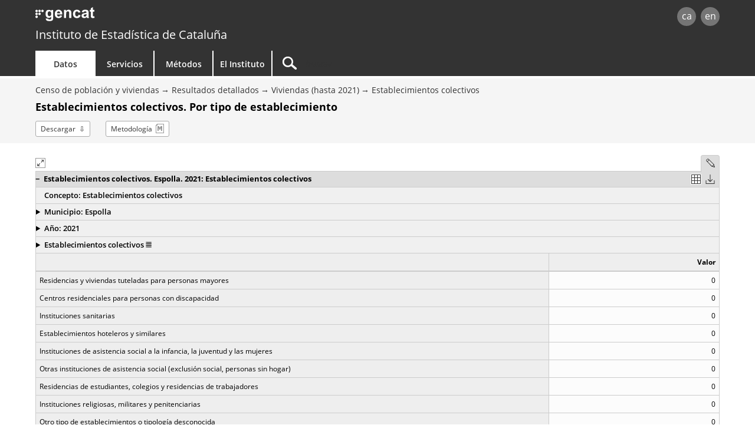

--- FILE ---
content_type: text/html;charset=utf-8
request_url: https://www.idescat.cat/pub/?id=censph&n=6354&geo=mun:170643&lang=es
body_size: 5295
content:
<!DOCTYPE html>
<!--[if lt IE 7]><html class="lt-ie9 lt-ie8 lt-ie7"> <![endif]-->
<!--[if IE 7]><html class="lt-ie9 lt-ie8"> <![endif]-->
<!--[if IE 8]><html class="lt-ie9"> <![endif]-->
<!--[if gt IE 8]><!--> <html lang="es"> <!--<![endif]-->
<head>
	<meta name="viewport" content="width=device-width, initial-scale=1.0" />
	<meta charset="utf-8" />
	<!--[if lt IE 9]>
	<script src="/commonScripts/ext/html5shiv.min.js"></script>
	<![endif]-->
	<title>Idescat. Censo de población y viviendas. Establecimientos colectivos. Por tipo de establecimiento. Espolla</title>

	<link rel="stylesheet" type="text/css" media="all" href="/estils/std.css"/>
	<link rel="search" type="application/opensearchdescription+xml" href="/xml/opensearch-es.xml" title="Idescat" />
	<link rel="shortcut icon" href="/images/favicon.ico" type="image/x-icon" />
	<link rel="icon" sizes="192x192" href="/images/favicon192.png" type="image/png" />
	<link rel="apple-touch-icon" sizes="180x180" href="/images/favicon180.png" />
	<link rel="apple-touch-icon" sizes="152x152" href="/images/favicon152.png" />
	<link rel="apple-touch-icon" sizes="120x120" href="/images/favicon120.png" />
	<link rel="alternate" type="application/rss+xml" title="Idescat. Novedades" href="/novetats/?m=rss&amp;lang=es" />
	<script type="text/javascript" src="/commonScripts/idescat.js"></script>
	<script type="text/javascript" src="/commonScripts/es/idescat.js"></script>
	<script type="text/javascript" src="/commonScripts/cava.js"></script>
	<link rel="alternate" type="application/json+oembed" href="//api.idescat.cat/embed/v1/oembed.json?url=https%3A%2F%2Fwww.idescat.cat%2Fpub%2F%3Fid%3Dcensph%26n%3D6354%26geo%3Dmun%3A170643%26lang%3Des" />
	<link rel="alternate" type="application/xml+oembed" href="//api.idescat.cat/embed/v1/oembed.xml?url=https%3A%2F%2Fwww.idescat.cat%2Fpub%2F%3Fid%3Dcensph%26n%3D6354%26geo%3Dmun%3A170643%26lang%3Des" />
<!-- Global site tag (gtag.js) - Google Analytics -->
<script async src="https://www.googletagmanager.com/gtag/js?id=G-0Z6NJ7PL6K"></script>
<script>IDESCAT.analitica({
"seccio": "dades",
"tema": "censp",
"estad": "censph",
"prod": "multi - censph"
});</script>
</head>

<body>
	<!-- Google Tag Manager (noscript) -->
	<noscript><iframe title="Google Tag Manager" src="https://www.googletagmanager.com/ns.html?id=GTM-NH8MVLN"
	height="0" width="0" style="display:none;visibility:hidden"></iframe></noscript>
	<!-- End Google Tag Manager (noscript) -->
<div id="Contingut">
	<a class="WAIocult" href="#Titol">Saltar al contenido principal</a>
                 <header class="es">
                        <div class="aplec">
                        <div id="principal">
                             <div id="logo"><a href="/?lang=es" title="Instituto de Estad&iacute;stica de Catalu&ntilde;a (Idescat)">idescat</a></div>
                                 <div class="idiomes" role="navigation" aria-label="Idioma de la página">
<ul><li><a href="?id=censph&amp;n=6354&amp;geo=mun:170643" title="Versió en català" hreflang="ca">ca</a></li><li><a href="?id=censph&amp;n=6354&amp;geo=mun:170643&amp;lang=en" title="This page is totally or partially translated into English" hreflang="en">en</a></li></ul>
</div>
<div id="logogencat">
<a href="http://web.gencat.cat/es/inici/" title="Generalitat de Catalunya">gencat</a>
</div>
                        </div>
<div id="org">
<a href="/?lang=es">Instituto de Estad&iacute;stica de Catalu&ntilde;a</a>
</div>
                        <nav>
	<ul>
		<li id="dades" class="active">
			<h2><a href="/dades/?lang=es" aria-haspopup="true" aria-expanded="false" aria-controls="ARIAnavdades">Datos</a></h2>
			<div id="ARIAnavdades" class="tab">
				<div class="aplec">
					<div class="grup">
						<h3>Demograf&iacute;a y sociedad</h3>
						<ul>
							<li><a href="/tema/xifpo?lang=es">Poblaci&oacute;n</a></li>
							<li><a href="/tema/cultu?lang=es">Cultura &middot; Lengua</a></li>
							<li><a href="/tema/educa?lang=es">Educaci&oacute;n</a></li>
							<li><a href="/tema/elecc?lang=es">Elecciones</a></li>
							<li><a href="/tema/justi?lang=es">Justicia &middot; Seguridad</a></li>
							<li><a href="/tema/salut?lang=es">Salud</a></li>
							<li><a href="/tema/treba?lang=es">Trabajo</a></li>
						</ul>
						<h3>Calidad de vida</h3>
						<ul>
							<li><a href="/tema/cvida?lang=es">Condiciones de vida</a></li>
							<li><a href="/tema/habit?lang=es">Viviendas y edificios</a></li>
							<li><a href="/tema/ingre?lang=es">Ingresos y consumo de los hogares</a></li>
							<li><a href="/tema/proso?lang=es">Protecci&oacute;n social</a></li>
						</ul>
					</div>
					<div class="grup">
						<h3>Econom&iacute;a</h3>
						<ul>
							<li><a href="/tema/macro?lang=es">Macromagnitudes</a></li>
							<li><a href="/tema/empre?lang=es">Empresas &middot; Finanzas</a></li>
							<li><a href="/tema/finan?lang=es">Finanzas p&uacute;blicas</a></li>
							<li><a href="/tema/inver?lang=es">Inversi&oacute;n y comercio exterior</a></li>
							<li><a href="/tema/preus?lang=es">Precios</a></li>
							<li><a href="/tema/recer?lang=es">Investigaci&oacute;n &middot; Tecnolog&iacute;a</a></li>
						</ul>
						<h3>Sectores econ&oacute;micos</h3>
						<ul>
							<li><a href="/tema/agrar?lang=es">Agricultura &middot; Ganader&iacute;a &middot; Pesca</a></li>
							<li><a href="/tema/comer?lang=es">Comercio &middot; Servicios</a></li>
							<li><a href="/tema/const?lang=es">Construcci&oacute;n</a></li>
							<li><a href="/tema/indus?lang=es">Industria &middot; Energ&iacute;a</a></li>
							<li><a href="/tema/trans?lang=es">Transporte</a></li>
							<li><a href="/tema/turis?lang=es">Turismo</a></li>
						</ul>
						<h3>Medio ambiente &middot; Territorio</h3>
						<ul>
							<li><a href="/tema/media?lang=es">Medio ambiente</a></li>
							<li><a href="/tema/terri?lang=es">Territorio</a></li>
						</ul>
					</div>
					<div class="grup">
						<h3>Temas transversales</h3>
						<ul>
							<li><a href="/estad/experimental?lang=es">Estad&iacute;sticas experimentales</a></li>
							<li><a href="/estad/iig?lang=es">&Iacute;ndice de igualdad de g&eacute;nero</a></li>
							<li><a href="/dades/ods/?lang=es">Objetivos de desarrollo sostenible</a></li>
						</ul>
						<h3>Por &aacute;mbito geogr&aacute;fico</h3>
						<ul>
							<li><a href="/estad/?geo=prov&amp;lang=es">Provincias</a></li>
							<li><a href="/estad/?geo=at&amp;lang=es">&Aacute;mbitos del Plan territorial</a></li>
							<li><a href="/estad/?geo=com&amp;lang=es">Comarcas y Aran</a></li>
							<li><a href="/estad/?geo=mun&amp;lang=es">Municipios</a></li>
							<li><a href="/estad/?geo=ac&amp;lang=es">Agrupaciones censales</a></li>
							<li><a href="/estad/?geo=ep&amp;lang=es">Entidades de población</a></li>
							<li><a href="/estad/?geo=dis&amp;lang=es">Distritos</a></li>
							<li><a href="/estad/?geo=sec&amp;lang=es">Secciones censales</a></li>
						</ul>
						<h3>Datos básicos</h3>
						<ul>
							<li><a href="/indicadors/?id=basics&amp;lang=es">Indicadores b&aacute;sicos de Catalu&ntilde;a</a></li>
							<li><a href="/indicadors/?id=ue&amp;lang=es">Indicadores de la Uni&oacute;n Europea</a></li>
							<li><a href="/pub/?id=inddt&amp;lang=es">Indicadores demogr&aacute;ficos y de territorio</a></li>
							<li><a href="/indicadors/?id=aec&amp;lang=es">Anuario estad&iacute;stico de Catalu&ntilde;a</a></li>
							<li><a href="/emex/?lang=es">El municipio en cifras</a></li>
						</ul>
					</div>
					<div class="peu"><a href="/estad/?lang=es">Estad&iacute;sticas A&ndash;Z</a> <strong>&bull;</strong> <a href="/cal/?lang=es">Calendario</a> <strong>&bull;</strong> <a href="/novetats/?lang=es">Novedades</a> <strong>&bull;</strong> <a href="/dades/encurs/?lang=es">Encuestas en curso</a> <strong>&bull;</strong> <a href="/dades/obertes/?lang=es">Datos abiertos</a> <strong>&bull;</strong> <a href="/rectificacions/?lang=es">Rectificaciones</a> <strong>&bull;</strong> <a href="/dades/infografies/?lang=es">Infografías</a></div>
				</div>
			</div>
		</li>
		<li id="serveis">
			<h2><a href="/serveis/?lang=es" aria-haspopup="true" aria-expanded="false" aria-controls="ARIAnavserveis">Servicios</a></h2>
			<div id="ARIAnavserveis" class="tab">
				<div class="aplec">
					<div class="grup">
						<h3>Informaci&oacute;n estad&iacute;stica</h3>
						<ul>
							<li><a href="/serveis/pmf/?lang=es">Preguntas frecuentes</a></li>
							<li><a href="/serveis/consultes/?lang=es">Consultas</a></li>
							<li><a href="/serveis/cendoc/?lang=es">Centro de Documentación</a></li>
							<li><a href="/serveis/biblioteca/publicacions/?lang=es">Publicaciones del Idescat</a></li>
							<li class="abanda"><a href="/serveis/carta/?lang=es">Carta de servicios</a></li>
						</ul>
					</div>
					<div class="grup">
						<h3>Para los medios de comunicaci&oacute;n</h3>
						<ul>
							<li><a href="/serveis/premsa/?lang=es">Notas de prensa y consultas</a></li>
						</ul>
						<h3>Para el sector educativo</h3>
						<ul>
							<li><a href="/serveis/educacio/visites/?lang=es">Visitas al Idescat</a></li>
							<li><a href="/serveis/educacio/sessions/?lang=es">Sesiones monográficas</a></li>
							<li><a href="/serveis/educacio/concursos/?lang=es">Concursos</a></li>
						</ul>
						<h3>Para investigadores</h3>
						<ul>
							<li><a href="/serveis/dades/?lang=es">Datos confidenciales</a></li>
						</ul>
						<h3>Para desarrolladores</h3>
						<ul>
							<li><a href="/dev/api/?lang=es">API</a></li>
							<li><a href="/dev/visual/?lang=es">Visual</a></li>
						</ul>
					</div>
					<div class="grup">
						<h3>Para el Sistema estad&iacute;stico de Catalu&ntilde;a</h3>
						<ul>
							<li><a href="/formacio/?lang=es">Formaci&oacute;n y actividades</a></li>
						</ul>
						<h3>Generales</h3>
						<ul>
							<li><a href="/serveis/lloguer/?lang=es">Alquiler de espacios</a></li>
							<li><a href="/pagaments/?lang=es">Pagos</a></li>
						</ul>
					</div>
				</div>
			</div>
		</li>
		<li id="metodes">
			<h2><a href="/metodes/?lang=es" aria-haspopup="true" aria-expanded="false" aria-controls="ARIAnavmetodes">M&eacute;todos</a></h2>
			<div id="ARIAnavmetodes" class="tab">
				<div class="aplec">
					<div class="grup">
						<h3>Clasificaciones y c&oacute;digos</h3>
						<ul>
							<li><a href="/metodes/classificacions/?lang=es">Clasificaciones estad&iacute;sticas</a></li>
							<li><a href="/codis/?lang=es">C&oacute;digos territoriales y de entidades</a></li>
						</ul>
					</div>
					<div class="grup">
						<h3>Instrumentos de calidad</h3>
						<ul>
							<li><a href="/cal/?lang=es">Calendario de difusi&oacute;n de resultados</a></li>
							<li><a href="/metodes/difusio/?lang=es">Política de difusión de resultados</a></li>
							<li><a href="/dades/encurs/?lang=es">Encuestas en curso</a></li>
							<li><a href="/rectificacions/?lang=es">Rectificaciones</a></li>
							<li><a href="/metodes/bonespractiques/?lang=es">C&oacute;digo de buenas pr&aacute;cticas</a></li>
							<li><a href="/metodes/siie/?lang=es">Proyecto Qualitas</a></li>
							<li><a href="/serveis/carta/?lang=es">Carta de servicios</a></li>
						</ul>
					</div>
					<div class="grup">
						<h3>Investigaci&oacute;n e innovaci&oacute;n</h3>
						<ul>
							<li><a href="/sort/">Journal SORT</a></li>
							<li><a href="/metodes/manifestdades/?lang=es">Manifiesto de los datos</a></li>
						</ul>
					</div>
				</div>
			</div>
		</li>
		<li id="institut">
			<h2><a href="/institut/?lang=es" aria-haspopup="true" aria-expanded="false" aria-controls="ARIAnavinstitut">El Instituto</a></h2>
			<div id="ARIAnavinstitut" class="tab">
				<div class="aplec">
					<div class="grup">
						<h3>El Instituto de Estad&iacute;stica de Catalu&ntilde;a (Idescat)</h3>
						<ul>
							<li><a href="/institut/idescat/?lang=es">Presentaci&oacute;n</a></li>
							<li><a href="/institut/idescat/organitzacio/?lang=es">Organizaci&oacute;n</a></li>
							<li><a href="/institut/idescat/memoria/?lang=es">Memoria anual</a></li>
							<li><a href="/institut/idescat/convenis/?lang=es">Convenios</a></li>
							<li><a href="/institut/web/privadesa/?lang=es">Protección de datos</a></li>
							<li><a href="/institut/idescat/transparencia/?lang=es">Transparencia</a></li>
							<li><a href="/institut/idescat/contractacio/?lang=es">Perfil del contratante</a></li>
							<li><a href="/institut/idescat/ofertes/?lang=es">Ofertas de empleo</a></li>
							<li class="abanda"><a href="/institut/idescat/contacte/?lang=es">Contacto</a></li>
						</ul>
					</div>
					<div class="grup">
						<h3>El Sistema Estad&iacute;stico de Catalu&ntilde;a (SEC)</h3>
						<ul>
							<li><a href="/institut/sec/?lang=es">Presentaci&oacute;n</a></li>
							<li><a href="/institut/sec/crsec/?lang=es">Consejo Rector</a></li>
							<li><a href="/institut/sec/legislacio/?lang=es">Legislaci&oacute;n</a></li>
							<li><a href="/pec/?lang=es">Plan estad&iacute;stico de Catalu&ntilde;a</a></li>
							<li><a href="/institut/sec/ciutadans/?lang=es">Los ciudadanos y la estad&iacute;stica oficial</a></li>
							<li><a href="/institut/sec/rfe/?lang=es">Registro de ficheros estad&iacute;sticos</a></li>
							<li><a href="/institut/sec/extranet/?lang=es">Extranet del SEC</a></li>
						</ul>
					</div>
				</div>
			</div>
		</li>
		<li id="cercador">
			<form method="get" action="/cercador/" accept-charset="UTF-8" role="search">
				<label class="WAIocult" for="inputSearch">Buscar</label><input aria-label="Buscar" id="inputSearch" value="" type="search" name="q" accesskey="T" spellcheck="false" />
				<input type="hidden" name="lang" value="es" />
			</form>
		</li>
	</ul>
</nav>

                 </div>
                 </header>
<main>
<div id="Titular">
<div class="aplec">
<ul id="BarraSituacio"><li><a href="?id=censph&amp;lang=es">Censo de población y viviendas</a></li><li><a href="?id=censph&amp;n=-86500&amp;lang=es">Resultados detallados</a></li><li><a href="?id=censph&amp;n=164&amp;lang=es">Viviendas (hasta 2021)</a></li><li><a href="?id=censph&amp;n=6353&amp;lang=es">Establecimientos colectivos</a></li></ul>
	<h1 id="Titol"> Establecimientos colectivos. Por tipo de establecimiento</h1>
<ul id="Opcions"><li class="download"><a data-api="https://api.idescat.cat/taules/v2/censph/6354/20487/mun/data?MUN=170643&amp;lang=es" href="/pub/?id=censph&amp;n=6354&amp;geo=mun:170643&amp;lang=es&amp;f=ssv">Descargar</a></li><li class="metod"><a href="?id=censph&amp;n=6354&amp;geo=mun:170643&amp;lang=es&amp;m=m">Metodolog&iacute;a</a></li></ul>
</div>
</div>
<div class="aplec">
<div id="visor"><img src="/images/carregaq.gif" alt="Carregant..." title="Carregant..."/></div> <noscript><p>Aquesta pàgina requereix tenir el JavaScript activat.</p></noscript><div id="Dataviz"></div>
<div class="ApartD Plegable plegat " id="rel">
	<h2>Información relacionada</h2>
	<div class="ApartDCont">
<ul>
<li><a href="/dades/censph/cens2011distsecc.zip">Cens de població i habitatge 2011. Resultats per districtes i seccions (ZIP)</a></li>
</ul>
	</div>
</div>
<div class="ApartD Arbre filtrat  dos " id="arbre">
	<h2>
	<span class="accio">Tablas disponibles <span class="Mes">[<a href="/pub/?id=censph&amp;n=6354&amp;m=i&amp;geo=mun:170643&amp;lang=es">+</a>]</span></span>
	</h2>
	<div class="ApartDCont">
<ul role="tree">
<li role="treeitem" class="nd">
<a href="/pub/?id=censph&amp;n=-865&amp;geo=mun:170643&amp;lang=es">Resultados básicos del conjunto de Cataluña</a><ul role="group">
<li role="treeitem" class="taula nd">
Población extranjera a 1 de enero. Por sexo y grupos de edad
</li>
<li role="treeitem" class="taula nd">
Población extranjera a 1 de enero. Por nacionalidad (continentes)
</li>
<li role="treeitem" class="taula nd">
Población de 20 años y más que vive sola. Por sexo y grupos de edad
</li>
<li role="treeitem" class="taula nd">
Dimensión media del hogar
</li>
<li role="treeitem" class="taula nd">
Nivel de formación alcanzado por la población de 15 años y más. Por sexo y niveles de formación
</li>
<li role="treeitem" class="taula nd">
Viviendas familiares. Por tipos
</li>
<li role="treeitem" class="taula nd">
Viviendas principales. Por superficie útil
</li>
<li role="treeitem" class="taula nd">
Viviendas principales. Por régimen de tenencia
</li>
</ul>

</li>
<li role="treeitem">
<a href="/pub/?id=censph&amp;n=-86500&amp;geo=mun:170643&amp;lang=es">Resultados detallados</a><ul role="group">
<li role="treeitem">
<a href="/pub/?id=censph&amp;n=16399&amp;geo=mun:170643&amp;lang=es">Indicadores</a>
</li>
<li role="treeitem">
<a href="/pub/?id=censph&amp;n=5&amp;geo=mun:170643&amp;lang=es">Sexo y edad</a>
</li>
<li role="treeitem">
<a href="/pub/?id=censph&amp;n=6&amp;geo=mun:170643&amp;lang=es">Lugar de nacimiento</a>
</li>
<li role="treeitem">
<a href="/pub/?id=censph&amp;n=477&amp;geo=mun:170643&amp;lang=es">Nacionalidad</a>
</li>
<li role="treeitem">
<a href="/pub/?id=censph&amp;n=7&amp;geo=mun:170643&amp;lang=es">Estudios (hasta 2023)</a>
</li>
<li role="treeitem">
<a href="/pub/?id=censph&amp;n=9&amp;geo=mun:170643&amp;lang=es">Relación con la actividad económica (hasta 2023)</a>
</li>
<li role="treeitem">
<a href="/pub/?id=censph&amp;n=21176&amp;geo=mun:170643&amp;lang=es">Ocupación y actividad (hasta 2022)</a>
</li>
<li role="treeitem">
<a href="/pub/?id=censph&amp;n=7447&amp;geo=mun:170643&amp;lang=es">Migraciones</a>
</li>
<li role="treeitem">
<a href="/pub/?id=censph&amp;n=7010&amp;geo=mun:170643&amp;lang=es">Estado civil (hasta 2021)</a>
</li>
<li role="treeitem">
<a href="/pub/?id=censph&amp;n=296&amp;geo=mun:170643&amp;lang=es">Hogares y familias (hasta 2021)</a>
</li>
<li role="treeitem">
<a href="/pub/?id=censph&amp;n=6210&amp;geo=mun:170643&amp;lang=es">Población en establecimientos colectivos (hasta 2021)</a>
</li>
<li role="treeitem">
<a href="/pub/?id=censph&amp;n=164&amp;geo=mun:170643&amp;lang=es">Viviendas (hasta 2021)</a><ul role="group">
<li role="treeitem">
<a href="/pub/?id=censph&amp;n=1035&amp;geo=mun:170643&amp;lang=es">Viviendas</a>
</li>
<li role="treeitem">
<a href="/pub/?id=censph&amp;n=16990&amp;geo=mun:170643&amp;lang=es">Viviendas familiares convencionales</a>
</li>
<li role="treeitem">
<a href="/pub/?id=censph&amp;n=307&amp;geo=mun:170643&amp;lang=es">Viviendas principales</a>
</li>
<li role="treeitem">
<a href="/pub/?id=censph&amp;n=6353&amp;geo=mun:170643&amp;lang=es">Establecimientos colectivos</a><ul role="group">
<li role="treeitem" class="selecc taula">
Por tipo de establecimiento
</li>
<li role="treeitem" class="taula nd">
Por tamaño del municipio
</li>
</ul>

</li>
<li role="treeitem">
<a href="/pub/?id=censph&amp;n=351&amp;geo=mun:170643&amp;lang=es">Datos del hogar (hasta 2001)</a>
</li>
</ul>

</li>
<li role="treeitem">
<a href="/pub/?id=censph&amp;n=97&amp;geo=mun:170643&amp;lang=es">Crecimiento intercensal de la población (hasta 2021)</a>
</li>
<li role="treeitem">
<a href="/pub/?id=censph&amp;n=8&amp;geo=mun:170643&amp;lang=es">Conocimiento del catalán (hasta 2011)</a>
</li>
<li role="treeitem">
<a href="/pub/?id=censph&amp;n=7003&amp;geo=mun:170643&amp;lang=es">Movilidad obligada por trabajo o estudio (hasta 2011)</a>
</li>
<li role="treeitem" class="nd">
<a href="/pub/?id=censph&amp;n=7812&amp;geo=mun:170643&amp;lang=es">Estades en un segon municipi (fins al 2011)</a>
</li>
<li role="treeitem">
<a href="/pub/?id=censph&amp;n=333&amp;geo=mun:170643&amp;lang=es">Fecunditat de la població femenina (fins al 2011)</a>
</li>
</ul>

</li>
</ul>
	</div>
	<div class="ApartDCont info">
	 <p><a class="geo" title="cancelar este filtro territorial" 
	 aria-label="Espolla: cancelar este filtro territorial"
	 href="?id=censph&amp;n=6354&amp;lang=es">Espolla
	 </a></p>
	</div>
<div class="Addenda">
<h3>Ampliación de resultados</h3>
<ul>
<li><a href="/poblacioestrangera/?lang=es">Población extranjera. Censo de población y viviendas</a></li>
<li><a href="/mobilitat/?n=1&amp;lang=es">Mobilidad obligada (hasta 2011)</a></li>
</ul>
</div>
</div>

</div>
</main>
<footer id="Peu" role="contentinfo">
<div class="aplec">
<div id="OnSou" class="xs-visible">
<h2>Usted está aquí:</h2>
<ul><li><a href="?id=censph&amp;lang=es">Censo de población y viviendas</a></li><li><a href="?id=censph&amp;n=-86500&amp;lang=es">Resultados detallados</a></li><li><a href="?id=censph&amp;n=164&amp;lang=es">Viviendas (hasta 2021)</a></li><li><a href="?id=censph&amp;n=6353&amp;lang=es">Establecimientos colectivos</a></li><li>Establecimientos colectivos. Por tipo de establecimiento</li></ul>
</div>
	<div id="idiomes" role="navigation" aria-label="Idioma de la página">
		<ul><li><a href="?id=censph&amp;n=6354&amp;geo=mun:170643" accesskey="1" hreflang="ca">ca</a></li><li><a href="?id=censph&amp;n=6354&amp;geo=mun:170643&amp;lang=en" accesskey="2" hreflang="en">en</a></li></ul>
	</div>
	<ul id="Copyright">
		<li><a href="/institut/web/?lang=es">Aviso legal</a></li>
		<li><a href="/institut/web/accessibilitat/?lang=es">Accesibilidad</a></li>
		<li><a href="/institut/?lang=es" class="idescat">Instituto de Estad&iacute;stica de Catalu&ntilde;a</a></li>
	</ul>
	<div class="Datacio"><time datetime="2023-10-30T11:00:00+00:00">30/10/2023</time></div>
	<ul id="xarxes">
		<li><a href="https://twitter.com/idescat?lang=es"><img src="/images/xc.png" alt="X (Twitter)" title="X (Twitter)"></a></li>
		<li><a href="https://www.linkedin.com/company/idescat"><img src="/images/linkedinc.png" alt="LinkedIn" title="LinkedIn"></a></li>
	</ul>
	<ul id="generalitat">
		<li><a href="http://web.gencat.cat/es/inici/"><img src="/images/mgencat.png" alt="www.gencat.cat"></a></li>
		<li><a class="amunt" >Volver arriba</a></li>
	</ul>
	<div id="pujar" class="amunt"></div>
</div>
</footer>

</div>
<script type="text/javascript">
IDESCAT.ini();
IDESCAT.visor({api:"https://api.idescat.cat/taules/v2/censph/6354/20487/mun/data?MUN=170643&lang=es"});
IDESCAT.arbre();
IDESCAT.download();
</script>
</body></html>


--- FILE ---
content_type: text/html; charset=UTF-8
request_url: https://www.idescat.cat/utils/opina/?v=2&lang=es
body_size: 2124
content:
    <div class="logo">idescat</div>
    <div class="cont">
      <div class="tancar" aria-hidden="true">✕</div>
      <form>
        <div class="preguntes">
          <p>Su opinión nos ayuda a mejorar.</p>
          <div class="radio valoracio" role="radiogroup" aria-required="true" aria-labelledby="bsquest1">
            <fieldset>
              <legend id="bsquest1">¿Le ha satisfecho la visita de hoy a la web del Idescat (Instituto de Estadística de Cataluña)?</legend>
                    <p><label><img src="/images/ico/smiley5.png" alt=""/><input class="WAIocult" type="radio" name="valoracio" value="5" required="required"/><span>Mucho</span></label></p>
      <p><label><img src="/images/ico/smiley4.png" alt=""/><input class="WAIocult" type="radio" name="valoracio"  value="4" /><span>Bastante</span></label></p>
      <p><label><img src="/images/ico/smiley3.png" alt=""/><input class="WAIocult" type="radio" name="valoracio" value="3" /><span>Medianamente</span></label></p>
      <p><label><img src="/images/ico/smiley2.png" alt=""/><input class="WAIocult" type="radio" name="valoracio" value="2" /><span>No mucho</span></label></p>
      <p><label><img src="/images/ico/smiley1.png" alt=""/><input class="WAIocult" type="radio" name="valoracio" value="1" /><span>En absoluto</span></label></p>
            </fieldset>
          </div>

          <fieldset>
            <legend>¿Quiere explicarnos su valoración?</legend>
            <label class="WAIocult" for="bsquest2">Explicación</label><textarea rows="5" name="text" id="bsquest2" maxlength="4000" title="Explicación"></textarea>
            <p>Estos comentarios son anónimos. Si quiere una respuesta, utilice el formulario de <a href="/serveis/suggeriments/?lang=es" target="_blank" rel="noopener" aria-label="Estos comentarios son anónimos. Si quiere una respuesta, utilice el formulario desugerencias">sugerencias</a>.</p>
          </fieldset>

          <div class="radio" role="radiogroup" aria-labelledby="bsquest3">
            <fieldset>
              <legend id="bsquest3">¿Es la primera vez que visita la web del Idescat?</legend>
              <label>Sí <input type="radio" name="primercop" value="1"/></label>
              <label>No <input type="radio" name="primercop" value="0"/></label>
            </fieldset>
          </div>
        </div>
        <div class="botons">
          <ul>
            <li class="enviar"><button type="button">enviar</button></li>
            <li class="cancel"><button type="button">cancelar</button></li>
          </ul>
        </div>
      </form>
    </div>
  <script>
  var
    bsopinar=IDESCAT.DOM.bsopinar,
    bsquest=IDESCAT.DOM.bsquest,
    preguntes=bsquest.find(".preguntes"),
    // buttonsgrp=bsquest.find(".botons"),
    buttonsgrp=preguntes.siblings(".botons"),
    oculta=function(ocultar){
      if(ocultar){
        bsopinar.attr("aria-expanded", "false");
        bsquest.slideUp(200, function(){
          bsopinar.removeClass("visible");
        });
      }else{
        bsopinar
          .addClass("visible")
          .attr("aria-expanded", "true")
        ;
        bsquest.slideDown(200);
      }
    },
    compartir=IDESCAT.DOM.compartir,
    tabindex=compartir.find("a").add(IDESCAT.DOM.copiarimg),
    desplega=function(){
      if(bsopinar.hasClass("visible")){
      oculta(true);
        $(document).unbind("keyup", esc); //Desassignem Esc
        bsopinar.focus();
        tabindex.attr("tabindex", "0");
      }else{
        oculta(false);
        $(document).keyup(esc); //Assignem Esc
        tabindex.attr("tabindex", "-1");
      }
    },
    esc=function(evt){
      if(evt.key==="Escape"){
        oculta(true);
      }
    },
    enter=function(evt){
      if(evt.key==="Enter"){
        desplega();
      }
    }
  ;

  // $("#bsopinar, #bsquest .tancar, #bsquest .botons .cancel").click(desplega);
  bsopinar.add(bsquest.find(".tancar, li.cancel button")).click(desplega);
  bsopinar.keyup(enter);

  var valoracio=preguntes.children("div.valoracio");
  valoracio.find("p > label").click(function(){
    valoracio.removeClass("error");
    valoracio.find(".sel").removeClass("sel");
    $(this).addClass("sel");
  });

  buttonsgrp.find("li.enviar button").click(function(){
    var
      form=$(this).closest("form"),
      buttons=buttonsgrp.find("button"),
      printmsg=function(opcio){
        var
          content,
          classe
        ;

        buttonsgrp.children("p").remove(".msg");

        switch (opcio) {
          case "loading":
            classe="";
            content='<img src="/images/carrega.gif" title="'+IDESCAT.msg.carregant+'" alt="'+IDESCAT.msg.carregant+'" />';
          break;
          case "success":
            classe="ok";
            content="Hemos recibido su opinión. ¡Gracias por su colaboración!";
          break;
          case "error":
            classe="error";
            content="Se ha producido un error. Inténtelo más tarde.";
          break;
        }

        buttonsgrp.append('<p role="alert" class="msg '+classe+'">'+content+'<'+'/p>');
      }
    ;

    if(bsquest.find("input[name=valoracio]:checked").val()){
      var data = form.serialize()+"&url="+encodeURIComponent(window.location.href)+"&clang="+IDESCAT.lang+"&blang="+window.navigator.language+"&ua="+encodeURIComponent(window.navigator.userAgent)+"&cookies="+String(Number(window.navigator.cookieEnabled))+"&h="+String(window.screen.height)+"&w="+String(window.screen.width);
              buttons.attr("disabled", true);
        printmsg("loading");
        $.ajax({
          type: "POST",
          data: data,
          timeout: 10000, //10 segons
          url: "/_opina/v1/desa",
          success: function(data){
            buttonsgrp.children("ul").attr("aria-hidden","true").hide();
            preguntes.attr("aria-hidden","true").slideUp(500);
            printmsg("success");
            bsquest.find("p.ok").fadeIn(1000);
            //X -> tancar
            bsquest.children("div.cont").children("div.tancar").attr("tabindex","0").attr("aria-hidden","false").focus().keyup(enter);
          },
          error: function(e){
            buttons.attr("disabled", false);
            printmsg("error");
            bsquest.children(".cont").animate({scrollTop: 1000}, "slow");
          }
        });
    }else{
      valoracio
        .addClass("error")
        .attr("aria-invalid", true)
      ;
      bsquest.children(".cont").animate({scrollTop: 0}, "slow");
      valoracio.find("input")[0].focus();
    }
  });

  </script>


--- FILE ---
content_type: text/css; charset=utf-8
request_url: https://www.idescat.cat/estils/visor251013.css
body_size: 4232
content:
@import url(cerca.css);#Dataviz{margin-bottom:10px}#Titular.nopublic{background-color:#ffd280}#cava .taula,#tabulaFS{margin-bottom:20px}#cava h2{margin-bottom:-24px;margin-left:22px;font-size:14px}#cava .carregant,#visor>img{rotate:180deg}#cava .dades .dataset .titol,#cava .dades .filtres,#cava .dades .filtres .seccioEstad.massaObs,#cava .dades .modificar .tancar,#cava .descarregar .descarrega,#cava .graficMode .viz,#cava .pestanyat .cont.sel,#cava .pestanyat label.excelOpt,#cava .pestanyat>.cont>label,.tabula .sense{display:block}#cava .dades .downloadico,#cava .dades .header,#cava .dades .llapis,#cava .dades .modificar .tancar img,#cava .dades .taula,#cava .dataset .titol,#cava .descarrega,#cava .descarregar .taula,#cava .dimensions .totsMunicipis,#cava .filtres,#cava .filtres .categories label.ocult,#cava .filtres .seccioEstad,#cava .filtres h2,#cava .graficMode .taula,#cava .header .comarca,#cava .minus .header .dimensions,#cava .modificar .llapis span,#cava .modificar .tancar,#cava .viz,.header .categories label.ocult{display:none}#cava .filtres .categories label input,.header .categories label input,.tabula caption{position:absolute;left:-9999px}.tabula .ApartNum{margin-bottom:0}#cava .downloadico:hover,.tabula .downloadico:hover{border-color:#fff}#cava .downloadico[aria-expanded=true],.tabula .downloadico[aria-expanded=true]{background-color:#fff}#cava .downloadico,.tabula .downloadico{width:16px;height:16px;float:right;margin-right:6px;outline-offset:2px;border:1px solid transparent}#cava img.fs,.tabula img.fs{float:left;border:1px solid #999;padding:2px;cursor:pointer;margin-top:5px;outline-offset:2px}.esFS{padding:4px 26px}#cava h2.noFS{margin-left:0}#tabulaFS,.esFS{background-color:#fff;overflow:auto}#cava .modificar,.tabula>.fs{height:27px}#cava .modificar a{background-color:#ddd;border:1px solid #ccc;border-bottom-width:0;width:24px;text-align:center;padding:4px 3px;border-radius:4px 4px 0 0;float:right}#cava .modificar a:hover{cursor:pointer;text-decoration:none}#cava .modificar img{width:16px}#cava .modificar .tancar span{font-size:19px;line-height:1}#cava .modificar span::after{content:"×"}#cava .modificar span.modificat::after{content:"●"}#cava .filtres h2{margin-top:0}#cava .filtres{border:1px solid #ccc;border-top:0;background-color:#f5f5f5;padding:7px 13px 13px;margin-bottom:20px}#cava td .status:first-of-type{margin-right:4px}.status span[data-ajuda="Dada no publicada"]{font-size:90%;color:#fff;font-weight:700;background:orange;padding:0 3px;text-decoration:none;margin-left:-4px;margin-right:-4px}.scroll{overflow:auto;width:100%}.controls,.header,.scroll+.tfooter{border:1px solid #ccc;border-top:none}.scroll+.tfooter{padding:.5em;background-color:#fafafa;color:#666}.scroll+.tfooter p{font-size:12px;margin:0}#cava .descarrega .excel fieldset.delimitador,#cava .scroll .ApartNum{margin-bottom:0}.tfooter ul{margin:0;padding:0 0 4px 12px;list-style-type:none}#cava .dataset .titol{background-color:#ddd;font-weight:700}#cava .controls .titol,#cava .header .titol,#cava img+.titol,.tabula .titol{padding:4px 0 4px 2px;background-color:#ddd;font-weight:700;border-top:1px solid #ccc}.tabula .titol{padding:4px 14px}#cava .dataset .titol{font-size:13px;padding:3px 0 3px 14px;border:1px solid #ccc}#cava .esquerra,.tabula .filera .esquerra{width:calc(100% - 72px);line-height:1;margin:2px 0 0}#cava .cont div+p,#cava .esquerra div,.tabula .filera .esquerra div{margin:0}.controls,.header{font-size:13px;background-color:#f0f0f0;border-bottom:none}.controls .details,.controls details,.header .details,.header details{border-top:1px solid #ccc;padding:4px 0 0}.controls details:focus,.controls details:hover,.controls details[open],.header details:focus,.header details:hover,.header details[open]{background-color:#fcfcfc}.controls details .cont,.header details .cont{border-top:1px solid #ddd;padding:2px 13px 10px}.tabula details .cont,.tabula details div.Multigranular{border-top:1px solid #ddd;padding:6px 8px 10px 14px}.tabula ul.Multigranular{margin:0;padding:0}.tabula .Multigranular li{display:block;border:0;background-color:transparent;margin-bottom:0}.tabula select.Multigranular{border-color:#ccc;padding:2px}.tabula .Cont input.text{width:64%;border:1px solid #ccc;padding:2px 2px 3px;margin-right:4px}.controls .details .summary,.controls details summary,.header .details .summary,.header details summary{font-weight:600;padding-bottom:5px}.controls .details .summary,.header .details .summary{padding-left:14px}.controls details>div *,.header details>div *{font-size:12px}#cava .header .summary,#cava .header summary,.tabula .controls .summary,.tabula .controls summary{background-size:0;margin-right:4px;background-repeat:no-repeat;background-position:right 1px}#cava .apiTitle,#cava .header .titol,#cava .opcions .codlit label,#cava .opcions .ordre label,#cava .opcions .posicio label{cursor:pointer}#cava .header .cross{background-image:url(/images/crossico.png)}#cava .header summary strong,.tabula .controls summary strong{font-weight:bolder}#cava .header summary::marker,.tabula .controls summary::marker{color:#999}#cava .header .sign,.tabula .controls .sign{position:relative;left:-3px;margin-right:4px}.tabula select{margin-right:4px}#cava .directionico{width:10px;height:10px;display:inline-block;background-size:10px}#cava .directionico.col{background-image:url(/images/columnesico.png)}#cava .directionico.row{background-image:url(/images/filesico.png)}#cava .directionico.embut{background-image:url(/images/embut.png)}.header .cont img.llapis{width:12px}#cava .cont .transposada,#cava .cont p{margin:8px 0}#cava .filtres summary.time{background-image:url(/images/timeico.png)}#cava .filtres summary.geo{background-image:url(/images/geoico.png)}#cava .filtres summary.classification{background-image:url(/images/classificationico.png)}#cava .filtres summary.metric{background-image:url(/images/metricico.png)}.tabula .series{margin-top:8px}.tabula .cronos .Boto{margin-top:10px}.tabula div.Multigranular form div.Opcional{display:inline-block;float:none;margin-top:7px;padding-bottom:0}.tabula .ui-autocomplete{border-color:#999;font-size:12px}.tabula .ui-autocomplete li.odd{background-color:#f0f0f0}.tabula ul.ui-autocomplete li div.ui-state-active{background-color:#666}#cava .api .last textarea+p,#cava .header .selectorMuns{margin-bottom:4px}#cava .header .selectorMuns select{margin:0 4px 4px 8px}#cava .header .comarca:hover{color:#fff;background-color:#333;border-color:#333;cursor:pointer}#cava .header .comarca.selected,#cava .opcions>div,#cava p.nota{display:inline-block}#cava .header .comarca{background-color:#ddd;border:1px solid #aaa;padding:1px 6px;border-radius:10px;margin-right:2px;margin-bottom:2px}#cava .header .comarca:after{content:"x";margin-left:5px}#cava .opcions fieldset{border:0;padding:0;margin:0}.tabula div.Multigranular form fieldset,.tabula fieldset{padding:0;margin:0 0 10px;border:0}#cava #miab p,#cava .descarrega legend,#cava .opcions legend{color:#000}.tabula legend{font-weight:600;color:#000;padding:0 0 6px}.tabula .Boto{text-shadow:none!important;background-image:none!important;background-color:#666!important}.tabula label{white-space:nowrap}.tabula ul.Multigranular>li>label{margin-right:0}.tabula div.Multigranular form fieldset input.Boto{float:none;margin-top:-14px;margin-right:11px}.tabula input[type=radio]{margin-left:0;vertical-align:top}#cava .nota+.opcions{margin-top:10px}#cava .opcions>div{padding:4px 6px 4px 4px;margin:0 10px 0 0;background-color:#efefef;height:22px}#cava .opcions>div>h2{display:inline-block;font-weight:600;margin:4px 0}#cava .opcions>div em{margin-left:10px}#cava .header .ordre img{margin-left:6px}#cava .opcions .ordre label{padding-left:4px}#cava .opcions label{display:inline-block;margin-top:4px;margin-right:6px}#cava .opcions>div p{margin-top:0}#cava .opcions{margin-top:5px}#cava .opcions input{position:relative;vertical-align:middle}#cava .opcions input[type=radio]{top:-3px}#cava .opcions input[type=checkbox]{top:-1px}#cava .opcions input[type=checkbox].WAIocult{position:absolute}#cava .opcions .posicio label+label,.tabula label{margin-right:8px}#cava .opcions .posicio.apagat{background-color:#fff;color:#aaa;border:1px dashed #ccc}#cava .opcions .posicio.apagat .directionico{filter:contrast(0) brightness(1.3)}#cava .opcions .posicio.apagat button,#cava .opcions>div,#cava .posicio.apagat button.disabled:hover{border:1px solid #ccc}#cava .opcions .posicio.apagat .arrow.esq,#cava .posicio.apagat button.disabled:hover .arrow.esq{border-right:4px solid #ccc}#cava .opcions .posicio.apagat .arrow.dre,#cava .posicio.apagat button.disabled:hover .arrow.dre{border-left:4px solid #ccc}#cava .opcions .posicio.apagat label{cursor:default}#cava p.nota{border:1px dashed #ccc;padding:2px 4px;background-color:#fff}.tabula .Nota{display:none;margin-bottom:0}#cava .dades p.nota{font-size:12px;margin-top:8px}#cava a.ampliar,.header a.ampliar{border:1px solid #999;border-radius:3px;padding:0 4px;cursor:pointer;text-decoration:none;float:left;line-height:14px;background-color:#fff}#cava a.ampliar:focus,#cava a.ampliar:hover,.header a.ampliar:focus,.header a.ampliar:hover{outline:0}.header .categories.moltes{overflow:auto;max-height:92px;position:relative}#cava .totes,#cava .totsMunicipis,.header .totes,.header .totsMunicipis{text-align:right;font-size:11px;margin-bottom:0;margin-top:2px}#cava .totes label,#cava .totsMunicipis label,.header .totes label,.header .totsMunicipis label{display:inline-block}#cava .filtra input,#cava .totes input,#cava .totsMunicipis input,.header .totes input,.header .totsMunicipis input{vertical-align:text-top;margin:1px 0 6px 2px}#cava .filtres .categories label,.header .categories label{display:inline-block;padding:4px 8px;border:1px solid #aaa;border-radius:3px;color:#333;margin-bottom:4px;margin-right:4px;cursor:pointer;background-color:#fff}#cava .filtres .categories label.selected,.header .categories label.selected{background-color:#ccc;border-color:#333}#cava .filtres .categories label.selected:hover,.header .categories label.selected:hover{color:#fff;background-color:#333;border-color:#333}#cava .filtres .categories label.selected:focus,#cava .filtres .categories label:focus,#cava .filtres .categories label:hover,#cava a.ampliar:focus,#cava a.ampliar:hover,.header .categories label.selected:focus,.header .categories label:focus,.header .categories label:hover,.header a.ampliar:focus,.header a.ampliar:hover{background-color:#efefef;border-color:#000}#cava .filtres .categories label.total,.header .categories label.total{font-weight:700}#cava .focus{outline:-webkit-focus-ring-color auto 1px}#cava .filtres summary,.header .categories summary{border-bottom:1px solid #666;padding:4px 0;font-weight:700;background-size:14px;background-repeat:no-repeat;background-position:bottom 4px right 0}#cava .last label:hover,#cava .opfiltre input{background-color:transparent}#cava .filtres>.confirmaFiltres{padding:4px 0;background-color:#666;text-decoration:none!important;color:#fff;border-radius:3px;float:right}#cava .filtres>.carregant{float:right;margin-right:10px;rotate:180deg;margin-top:4px}#cava .filtres .inhabilita{cursor:default}#cava .filtres details[open]{padding-bottom:10px}#cava #miab{margin-bottom:10px;margin-top:20px}#cava .filtres .qcerca{text-align:left;margin-bottom:12px}#cava .opfiltre{margin:0 0 8px}#cava .opfiltre input{border-width:0 0 1px;border-color:#ccc;text-align:left}#cava .opfiltre .inputdim.espaicheck{margin-right:17px}#cava .opfiltre .inputdim:focus,#cava .opfiltre .inputdim:hover{border-color:#000}#cava .opfiltre>input,#cava .opfiltre>label{float:right;text-align:right}#cava .opfiltre .bqseleccionarfiltre input{margin-right:0}#cava .opfiltre .llistaMunicipis{border:0;border-bottom:1px solid #ccc;background-color:transparent;padding:0 4px}#cava .categories.moltes{overflow:auto;max-height:93px;position:relative}#cava #miab.missatgeCava{background-color:#fff;border:1px solid #ccc}#cava .filtres .filtra,#cava .lastselect,.tabula .filtres .filtra{text-align:right}#cava .seccioEstad{margin-bottom:10px}#cava .dimensions .last,#cava fieldset.estructura legend+label{margin-top:6px}#cava .dimensions .nota{margin-top:8px}.header .geoalt{margin-top:20px}.header .geoalt ul{margin:0}#Contingut #cava ul.vincles{border-top-color:#ccc}#cava ul.vincles a{border-bottom-color:#ccc}#cava ul.vincles a:hover{background-color:#eee}#cava .filtres details[data-id="0"]{margin-top:0}#cava .opcions .posicio button{vertical-align:middle;background-color:#fff;text-decoration:none!important;border:1px solid #999;border-radius:4px;margin:auto auto 3px 2px;position:relative;width:18px;height:18px}#cava .opcions .arrow{position:absolute;display:inline-block;vertical-align:middle;width:0;height:0;opacity:.66}#cava .posicio button:hover{background-color:#333;border-color:#666}#cava .posicio button.disabled:hover{background-color:transparent;border:1px solid #999}#cava .posicio button:hover .arrow{border-left-color:#333;border-right-color:#333}#cava .posicio button.disabled:hover .arrow{border-left-color:transparent;border-right-color:transparent}#cava .posicio button.disabled{background-color:transparent;cursor:default}#cava .arrow.asc,#cava .arrow.dsc{top:6px;left:4px;border-left:4px solid transparent;border-right:4px solid transparent}#cava .posicio button:hover .arrow.asc{border-bottom:4px solid #fff}#cava .posicio button:hover .arrow.dsc{border-top:4px solid #fff}#cava .arrow.asc,#cava .posicio button.disabled:hover .arrow.asc{border-bottom:4px solid #000}#cava .arrow.dsc,#cava .posicio button.disabled:hover .arrow.dsc{border-top:4px solid #000}#cava .arrow.dre,#cava .arrow.esq{top:4px;border-top:4px solid transparent;border-bottom:4px solid transparent}#cava .dre{left:6px}#cava .esq{left:5px}#cava .posicio button:hover .arrow.dre{border-left:4px solid #fff}#cava .posicio button:hover .arrow.esq{border-right:4px solid #fff}#cava .arrow.dre,#cava .posicio button.disabled:hover .arrow.dre{border-left:4px solid #000}#cava .arrow.esq,#cava .posicio button.disabled:hover .arrow.esq{border-right:4px solid #000}#cava .apiTitle{font-size:13px;margin-top:12px}#cava .apiTitle .sign{margin-right:3px}#cava .apiTitle+.api{margin-left:10px;margin-top:8px}#cava .last select{border-color:#aaa}#cava .last label{width:fit-content}#cava .api .last,#cava .api .url{margin:0}#cava .api .last h2{font-size:13px;margin-bottom:0}#cava .api textarea{width:100%;padding:4px;box-sizing:border-box;border-color:#ccc;white-space:nowrap;overflow-x:hidden}#cava .descarrega .api p{padding:0 20px}#cava .descarrega .downjson .api p{padding:0}#cava .descarrega{border:1px solid #ccc;padding:14px 14px 20px}#cava .descarrega .dades{margin-left:0;font-size:13px}#cava .descarrega .dades label,#cava .pestanyat fieldset label{margin-right:2em;margin-top:6px;text-indent:-22px;padding-left:20px}#cava .pestanyat>button[role=tab][aria-selected=true]{background-color:#f5f5f5;cursor:default;color:#000;border:1px solid #ccc;border-bottom:none}#cava .pestanyat>button[role=tab]{background-color:#aaa;font-size:13px;font-weight:600;padding:4px 8px;width:auto;margin-bottom:-1px;margin-right:6px;border-radius:3px 3px 0 0}#cava .estructura p{margin:8px 22px}#cava .pestanyat .cont{display:none;padding:14px 16px 18px;margin-bottom:0;margin-top:0;background-color:#f5f5f5;border:1px solid #ccc;border-radius:0 3px 3px 3px;font-size:13px}#cava .downjson .dades label,#cava .downjson .transposada label,#cava .pestanyat .confirmar p{display:inline-block}#cava .pestanyat>div label{display:inline-block;text-indent:-22px;padding-left:17px;font-size:13px}#cava label img{height:12px}#cava fieldset.estructura label{margin-right:0}#cava .estructura input[type=checkbox]{margin-left:40px}#cava .downjson .transposada{margin-bottom:10px}#cava .json a{margin-right:8px}#cava .descarrega .confirmar{margin-top:20px}#cava .descarrega .confirmar a,#cava .idlabel label{display:inline-block;margin-right:10px}#cava .idlabel,#cava .viz .dataviz figure{margin:0}#cava .confirmar a:hover{background-color:#333;text-decoration:none}#cava .confirmar a{float:none;padding:8px 18px 9px;margin-left:0;background-color:#666;border-radius:3px;color:#fff;width:66px;text-align:center}#cava .descarrega .confirmar p{display:inline-block;vertical-align:middle;padding:7px 10px;background-color:#f5f5f5;width:calc(100% - 112px);margin:0;box-sizing:border-box}#cava label a{text-decoration:underline}#cava .confirmar a[aria-disabled=true]{cursor:default}#cava .pestanyat .transposada select{display:inline;margin-left:0;margin-right:4px}#cava .pestanyat .estructura select{margin-top:10px;border-color:#ccc}#cava .descarrega .confirmar p,#cava .descarrega fieldset{border:1px solid #ccc;border-radius:3px}.etieti .onoff{height:20px;text-align:left;margin-bottom:0}.etieti .onoff .interruptor{float:left;margin-right:4px;margin-top:2px}.etieti .onoff label{font-weight:600}#cava .onoff .interruptor{width:26px;height:12px}#cava .onoff .interruptor::after{top:3px;left:3px;bottom:4px}.onoff .invisible:checked+label .interruptor::after{margin-left:14px}#cava .viz{border:1px solid #ccc;box-sizing:border-box}@media screen and (max-width:740px){#cava .scroll,.tabula .scroll{margin:0}.tabula .scroll{border-top:1px solid #ccc}.tabula .ApartNum.xs{margin-top:-1px}#cava .filtres{padding:7px 6px 13px}#cava img.fs,.tabula img.fs{margin-left:6px}#cava .dataset .titol{padding:3px 0 3px 6px}#cava .header .summary{padding-left:18px;padding-right:6px}#cava .header summary{padding-left:6px;padding-right:6px}#Contingut #cava .filera .esquerra{float:left;width:calc(100% - 72px);margin-top:2px;padding:0}#Contingut #cava .filera .esquerra div{margin-bottom:6px}#cava .header .sign{margin-left:6px}#cava .header details[open] .cont{padding:2px 6px 10px}#cava .modificar a{margin-right:3px}#cava .estructura p{margin:8px 0}.tabula label{white-space:wrap}.tabula .cronos label,.tabula .filtrum label{display:block}#cava .ApartNum.xs.lineal td .status{float:none}#cava .ApartNum.xs.lineal td .status [data-ajuda]:focus::after,[data-ajuda]:hover::after{left:-166px}#cava .opcions .codlit,#cava .opcions .ordre{margin-top:10px}#cava .esFS .lineal tbody{border:1px solid #ccc}#cava .esFS img.fs{margin-left:0}#cava .esFS .modificar a{margin-right:0}}

--- FILE ---
content_type: text/css; charset=utf-8
request_url: https://www.idescat.cat/estils/cerca.css
body_size: 1474
content:
#Cercador{padding:1em;background-color:#f5f5f5}#Cercador input.camp{width:65%;min-width:290px;margin:.5em 0}#Cercador input.Boto,form.Mini input.Boto{margin:.5em 0;padding:4px}#Cercador label,form#Cercador input#g{display:inline;white-space:nowrap}#Cercador label.ocult{display:none}#Cercador label:first-letter{text-decoration:none}form.Cerca .Boto{background-color:transparent;height:13px;width:14px;padding-top:2px}#Micro button img,#g{vertical-align:middle}dl#Cerca,dl.Cerca{margin:1em 0;padding:0}dl#Cerca dd,dl#Cerca dt,dl.Cerca dd,dl.Cerca dt{font-size:13px}dl#Cerca dd,dl.Cerca dd{margin:0;padding:0;line-height:1.3}dl#Cerca dt,dl.Cerca dt{margin:1em 0 .2em}dl#Cerca dl,dl.Cerca dl{margin:1em 0;padding-left:50px}dl#Cerca dt a,dl.Cerca dt a{font-weight:700}dl#Cerca dt a.text,dl.Cerca dt a.text{font-weight:400;text-decoration:underline}dl#Cerca dd.url,dl.Cerca dd.url{margin-top:.1em;font-style:normal;color:#666;border-bottom:1px solid #ccc;padding-bottom:1em;word-break:break-all}.Pag{text-align:right;padding:4px 4px 3px;vertical-align:text-top}.Pag em{padding:0 .5em;font-style:normal;vertical-align:7%}form.Mini{height:52px;margin-bottom:1em}form.Mini .Cont{float:left;background-color:#f5f5f5;margin:0;padding:1em}form.Mini .Msg{float:right;margin-left:1em;width:45%}#Contingut form.Mini .Msg p,#Micro input{height:32px;margin:0;padding:4px;border:1px solid #ccc}#Contingut form.Mini .Msg aside.Promo.Text p{border:0}form.Mini label{margin-bottom:.5em;padding-left:.2em;font-weight:700}form.Mini input.text{width:20em;border:1px solid #306191;font-size:11px;padding:2px}.ui-autocomplete{position:absolute;top:0;left:0;max-height:300px;padding:0;border:1px solid #306191;background-color:#fff;overflow-y:auto;overflow-x:hidden;z-index:99999}#Titular .ui-autocomplete,.taules .ui-autocomplete{border-color:#999}.ui-autocomplete li{width:100%;position:relative;margin:0;padding:0;min-height:0;cursor:default;line-height:14px}#Titular .ui-autocomplete li{font-size:12px}.ui-autocomplete li div{padding:3px 1em 3px .4em}#Titular .ui-autocomplete li div{padding:4px}#Micro form,.ui-autocomplete li.odd{background-color:#f0f5fa}#Titular .ui-autocomplete li.odd,.taules .ui-autocomplete li.odd{background-color:#f0f0f0}ul.ui-autocomplete li div.ui-state-active{background-color:#306191;color:#fff}#Titular ul.ui-autocomplete li div.ui-state-active,.taules ul.ui-autocomplete li div.ui-state-active{background-color:#666}.ui-helper-hidden-accessible{position:absolute;top:-9999px;left:-9999px}#Micro micro.ample.ui-autocomplete,body[data-ample][data-micro] .ui-autocomplete{left:161px!important}body[data-ample] .ui-autocomplete{width:570px!important}#Opcions #Micro:before{content:''}#Micro button,ul#Opcions li#Micro{background-color:transparent;padding:0}ul#Opcions li#Micro{display:inline-block;position:relative;right:0;border:0;width:100%}#Micro form{width:226px;float:right;padding:0 0 1px 1px;border:1px solid #69c;border-top-color:#f0f0f0;border-radius:0 0 3px 3px}#Micro input{height:14px;margin:1px;padding:1px 0 3px 3px;width:195px;color:#666;outline:0}#Micro input:hover{color:#000}#Micro input.Boto{background-image:none;border:0;width:14px;height:13px;vertical-align:middle;margin:0 0 2px;padding:0;background-color:#d9e6f2;color:#000}#Micro button{width:auto;background-image:none;border-radius:0}div.ApartD form fieldset .Cont,div.ApartD form fieldset .Cont input{margin-top:6px}div.ApartD form fieldset .Cont input.text{width:550px;border:1px solid #306191;float:left}div.ApartD form fieldset .Cont input.Boto{float:right}#qcercaemex{box-sizing:border-box;width:60%;padding:2px;border:1px solid #bbb}@media screen and (max-width:850px){#Contingut #Micro form{width:132px}#Micro form input{width:101px}}@media screen and (min-width:741px){#Micro form{margin-top:-30px}#Titular ul#Opcions li#Micro{display:inline;position:static;right:auto;width:auto}#Titular #Micro form{background-color:transparent;border:0;margin-top:0;margin-right:4px}#Titular #Micro input{height:auto;border-color:#aaa;padding:4px;margin:0 4px 0 0}}@media screen and (max-width:740px){#Opcions #Micro{display:block;margin:16px 0 10px;position:static;background-color:transparent;padding:0}#Contingut #Micro form{box-sizing:border-box;width:100%;float:none;padding:8px 8px 8px 4px;border:0;border-radius:0;background-color:#d9e6f2}#Contingut #Micro input{margin:0;height:auto;padding:4px;width:75%}body form.Mini{height:auto;margin-bottom:0}body form.Mini .Cont{float:none}body form.Mini input.text{width:50%}body form.Mini .Msg{float:none;margin:0 10px;width:auto}body #Contingut form.Mini .Msg p{height:auto;border:0}body dl#Cerca,body dl.Cerca{margin:10px}}@media screen and (max-width:480px){#Cercador input.camp,#Micro input,form.Mini input.text{font-size:16px}}


--- FILE ---
content_type: application/javascript; charset=utf-8
request_url: https://www.idescat.cat/commonScripts/es/idescat.js
body_size: 4714
content:
IDESCAT.lang = "es", IDESCAT.alang = "&lang=es", IDESCAT.qlang = "?lang=es", IDESCAT.msg = { odata: { titol: "Datos abiertos", desc: 'Esta estad\xedstica dispone de <a href="/dades/obertes/{CODI}?lang=es">conjuntos de datos</a> descargables en varios formatos.' }, llegir: "Leer", destacats: "Destacados", resultats: "Resultados", presentacio: "Presentaci\xf3n", infografia: "Infograf\xeda", novetat: "Acceda al texto completo de esta novedad", mapes: "Mapa interactivo", premsa: "Nota de prensa", quest: "Cuestionarios", micro: 'Esta estad\xedstica dispone de archivos de <a href="/dades/micro/?lang=es">microdatos de uso p\xfablico</a>.', downb: "Confirmar", downf: "Separador de columnas", coma: "Coma", punticoma: "Punto y coma", downd: "Para obtener un archivo de texto en formato <abbr title='Comma-separated values'>CSV</abbr> con la informaci\xf3n de esta p\xe1gina, haga clic en el bot\xf3n <em>Confirmar</em>.", pocsCaracters: "Debe escribir al menos ", caracters: " car\xe1cteres.", caracter: " car\xe1cter.", carregant: "cargando", plegarTbody: "encoger", estendreTbody: "extender", cercanomono: " buscar nombre o fragmento", cercacognom: " buscar apellido o fragmento", cercaprod: " buscar c\xf3d. o nombre del producto", cercacodinom: " buscar c\xf3d. o frag. del nombre", cercar: "buscar", queesaixo: "\xbfQu\xe9 es esto?", tancar: "cerrar", potserBusqueu: "Quiz\xe1s est\xe9 buscando...", suggeriments: "sugerencias", mes: "m\xe1s", pujar: "subir", mesinfo: "m\xe1s informaci\xf3n", menysinfo: "menos informaci\xf3n", eliminar: "eliminar", comarca: "Comarca", selTot: "Seleccionar todo", afegirGiny: "+ a\xf1adir indicadores de este municipio en su p\xe1gina web", afegirGinyC: "+ a\xf1adir indicadores de esta comarca en su p\xe1gina web", mesAfegir: "+ a\xf1adir", afegirAquestsIndicadors: "a\xf1adir estos indicadores a su p\xe1gina web", seccioCava: "En la $1secci\xf3n dedicada a esta estad\xedstica$2 ($3) dispone de m\xe1s opciones de descarga de estos datos.", MesResultats: "M\xe1s resultados", MenysResultats: "Menos resultados", numResultats: "Mostrando {NUM} resultados", Segons: "Seg\xfan", Pagina: "P\xe1gina", PaginaAnterior: "P\xe1gina anterior", PaginaSeguent: "P\xe1gina siguiente", estendre: "expandir", estendreVincle: "expandir el enlace", contreure: "reducir", contreureVincle: "reducir el enlace", opinaTitle: "formulario de contacto", enviar: "enviar", missatgeJaEnviat: "Este mensaje ya se ha enviado.", cercanom: " \xbfCu\xe1ntos habitantes tiene...?", cercaemex: " Municipio o comarca", altresindicadors: "Otros indicadores", veureaemex: "mostrar todos los indicadors en El municipio en cifras", munenxifres: "El municipio en cifras", comenxifres: "La comarca en cifras", any: "A\xf1o", mostrar: "mostrar", amagar: "ocultar", mostrarTot: "mostrar todo", noMostrarTot: "no mostrar todo", mostrarNoDisp: "mostrar las tablas no disponibles para", ocultarNoDisp: "ocultar las tablas no disponibles para", datavizAlt: "Gr\xe1fico o mapa", datavizTitle: "Visualizaci\xf3n disponible", datavizIframeTitle: "Visualizaci\xf3n de datos", invalidDate: "La fecha no es v\xe1lida.", catalunya: "Catalu\xf1a", pdisponible: "Periodo inicial y final", periodicitat: "Frecuencia", territ: "Desagregaci\xf3n territorial", topic: "Tema", novig: "Estad\xedstica inactiva", curr: "\xdaltima actualizaci\xf3n", currdatetitle: "Lea la novedad que anunci\xf3 esta actualizaci\xf3n", rect: "\xdaltima rectificaci\xf3n", recttitle: "Consulte las rectificaciones que se han introducido en esta estad\xedstica", next: "Pr\xf3xima actualizaci\xf3n", nextdatetitle: "Consulte el calendario de difusi\xf3n de esta estad\xedstica", cal: "Calendario de difusi\xf3n", field: "Trabajo de campo", ecurs: "<strong>Encuesta en curso</strong>. \xbfLe hemos seleccionado para responder la encuesta? Rellene el ", ecursa: "cuestionario", geo: { cat: "Catalu\xf1a", prov: "Provincias", at: "\xc1mbitos del Plan territorial", com: "Comarcas y Aran", mt: "Marcas tur\xedsticas", mun: "Municipios", ep: "Entidades de poblaci\xf3n", dis: "Distritos censales", sec: "Secciones censales", ac: "Agrupaciones censales", neigh_bcn: "Barrios de Barcelona" }, monthprep: ["de enero de", "de febrero de", "de marzo de", "de abril de", "de mayo de", "de junio de", "de julio de", "de agosto de", "de septiembre de", "de octubre de", "de noviembre de", "de diciembre de"], month: ["Enero del", "Febrero del", "Marzo del", "Abril del", "Mayo del", "Junio del", "Julio del", "Agosto del", "Septiembre del", "Octubre del", "Noviembre del", "Diciembre del"], featured: "Tablas destacadas", indicaption: "Indicadores", indith: "Indicadores", indiper: "Periodo", indival: "Valor", normativa: "Normativa", dades: "Datos", period: { L: "Decenal", W: "Quinquenal", Q: "Cuatrienal", R: "Trienal", N: "Bienal", E: "Eventual", C: "Semanal", U: "\xdanica", D: "Diaria", I: "Irregular", A: "Anual", S: "Semestral", T: "Trimestral", M: "Mensual" }, metod: "Metodolog\xeda", paaeestad: "Estad\xedstica correspondiente a la actuaci\xf3n {CODI} (Programa anual de actuaci\xf3n estad\xedstica {ANY}).", bsocial: { "X (Twitter)": "Compartir en X", Facebook: "Compartir en Facebook", LinkedIn: "Compartir en LinkedIn", WhatsApp: "Compartir en WhatsApp", Email: "Enviar por correo electr\xf3nico", copiaradreca: "Copiar direcci\xf3n", adrecacopiada: "\xa1Direcci\xf3n copiada!", compartir: "Compartir", opinar: "Opinar" }, arbre: { plegat: "\xc1rbol de tablas plegado", desplegat: "\xc1rbol de tablas desplegado", mes: "Desplegar el \xe1rbol de tablas", menys: "Plegar el \xe1rbol de tablas" }, llista: { plegat: "Lista plegada", plegatmes: "Lista completamente plegada", desplegat: "Lista desplegada", mes: "Desplegar la lista", menys: "Plegar la lista", menysmenys: "Plegar completamente la lista", desplegatmes: "Lista completamente desplegada", mesmes: "Desplegar m\xe1s la lista" }, classif: { plegar: "plegar completamente", desplegar: "desplegar completamente" }, vincleextern: "V\xednculo externo: se obrir\xe1 una nueva ventana", apitext: 'Para recuperar la informaci\xf3n en formato <strong><a title="V\xednculo externo: se obrir\xe1 una nueva ventana" target="_blank"\trel="noopener" class="extern"\thref="https://json-stat.org">JSON-stat</a></strong> e integrarla en su aplicaci\xf3n, utilice esta direcci\xf3n', ptemporal: "Periodo temporal", fix: "Fijo", variable: "Variable", fixhlp: "Utilizar el periodo seleccionado actualmente", varhlp: "Utilizar siempre el periodo disponible m\xe1s reciente", down: { advertiment: "Advertencia", advertimentmsg1: "La direcci\xf3n anterior hace referencia a unos per\xedodos temporales concretos. Si lo que le interesa es recuperar la informaci\xf3n actualizada de esta tabla en el \xfaltimo per\xedodo temporal disponible en cada momento, utilice la siguiente direcci\xf3n:", advertimentmsg2: "Para recuperar la informaci\xf3n de todos los per\xedodos temporales disponibles en cada momento, no seleccione ning\xfan per\xedodo.", alertFiltres: "Por favor, restringa su selecci\xf3n.", api: "Interfaz de programaci\xf3n de aplicaciones", celles: "celdas", classification: "Clasificaci\xf3n", copia: "Copiar", csv: "separado por <strong>comas</strong>, con punto decimal", dadesConjunt: "Todos los del <strong>conjunto de datos personalizado</strong>", dadesTotConjunt: "Todos los del <strong>conjunto de datos</strong>", dadesTaula: "Solo los que se muestran en la <strong>tabla personalizada</strong>", darrers: "\xdaltimos", datasetdo: "Desde esta secci\xf3n, puede acceder a informaci\xf3n de tablas personalizadas siempre que no superen las ", datasetdoasync1: "En el apartado de <strong>Datos abiertos</strong>, puede descargarse el", datasetdoasync2: "conjunto de datos completo", descarregant: "Su descarga est\xe1 en curso", descarregarDades: "Descargar los datos", descarregar: "Descargar", descripcio: "Descripci\xf3n", encolumnada: "Encolumnada (es)", enriquit: "Enriquecido", enriquitDescr: "Esta opci\xf3n proporciona un CSV que etiqueta toda la informaci\xf3n utilizando c\xf3digos pero incluye una cabecera con la correspondencia entre c\xf3digos y nombres.", errorintern1: 'Se ha producido un error interno que impide el uso de las opciones de personalizaci\xf3n de la descarga. Vuelva a intentarlo m\xe1s tarde o <a data-mime="csv" href=', errorintern2: ">desc\xe1rguese una versi\xf3n no personalizada</a>. Disculpe las molestias.", estandard: "Est\xe1ndar", estat: "estado", estructura: "Estructura", estructuraDescr: "Todos los datos se incluyen en una \xfanica columna. En otra columna se especifica el estado de los datos. Una variante es el formato enriquecido CSV-stat, que siempre utiliza c\xf3digos en lugar de etiquetas e incluye una cabecera con la correspondencia.", exemple: { id: 'Ejemplo: "F"', label: 'Ejemplo: "Mujeres"', idlabel: 'Ejemplo: "[F] Mujeres"' }, filtrallista: "Filtre esta lista", filtres: "Filtros", geo: "Territorio", id: "C\xf3digos", codi: "C\xf3digo", jsonColumnes: "Orientado por columnas", jsonFileres: "Orientado por fileras", label: "Nombres", nom: "Nombre", massaobs: "Hi ha massa cel\xb7les seleccionades.", metadades: { adrecaTaula: "Direcci\xf3n de la tabla por defecto", adrecaTaulaPersonalitzada: "Direcci\xf3n de la tabla personalizada", dataActualitzacio: "Fecha de actualizaci\xf3n de los datos", dataDescarrega: "Fecha de descarga del archivo", divisio: "Divisi\xf3n territorial", identificador: "Identificador del conjunto de datos", nom: "Nombre del conjunto de datos", nomPersonalitzat: "Nombre de la tabla personalizada" }, metric: "M\xe9trica", missatgeAPI: 'Para obtener m\xe1s informaci\xf3n, consulte la documentaci\xf3n de la <a href="/dev/api/taules/" title="Interfaz de programaci\xf3n de aplicaciones">API</a>.', periodes: "per\xedodos", plana: "Plana", punt: "Punto", seleccio1: "Ha seleccionado", seleccio2: "celdas de un m\xe1ximo de", seleccionarcelles: "Seleccionar celdas", separador: "S\xedmbolo de decimales", separadorColumnes: "Separador de columnes (es)", simplificat: "Simplificado por", simplificatDescr: "Esta opci\xf3n proporciona un CSV generalmente con menos filas y columnas. No se incluyen las columnas con iguales valores para todas las filas. Tampoco la columna que informa del estado de los datos (por ejemplo, si son provisionales o definitivos). Por otra parte, suele contener menos filas porque la informaci\xf3n de la variable escogida se presenta en columnas.", ssv: "separado por <strong>punto y coma</strong>, con coma decimal", tabulador: "Tabulador", tabular: "Tabular", taules: "Tabla", textTabuladors: "Texto separado por tabuladores", time: "Tiempo", totescategories: "Todas las categor\xedas", totaldades: "Se descargar\xe1n <strong><span class='total'></span> datos.</strong>", valor: "valor" }, avisDown: "Para descargar los datos, utilice la opci\xf3n $1 de la tabla.", cancelarSerie: "La serie temporal no se mostrar\xe1.", columnes: "Columnas", confirmar: "Confirmar", conceptes: "Diversos conceptos", cronologic: "cronol\xf3gico", descartar: "Descartar", editar: "Editar", etiquetes: "Etiquetas", files: "Filas", maximitzar: "Maximizar", opcions: "Otras opciones", ordre: "Orden", restaurar: "Restaurar", ubicacio: "Ubicaci\xf3n", conjuntDades: "Conjunto de datos", mesCategories: "Se muestran $1 de los $2 valores disponibles. Utilice el $3 para recuperar otros valores.", mesCategoria: "Se muestra $1 de los $2 valores disponibles. Utilice el $3 para recuperar otros valores.", divTerritorials: "Otras divisiones territoriales disponibles", divTemporals: "Otros per\xedodos temporales con versiones distintas de esta tabla", cancelarConjunt: "\xbfSeguro que desea descartar los cambios aplicados al conjunto de datos?", noCanviCol: "La disposici\xf3n en columnas no est\xe1 disponible.", fullCalcul: "Hoja de c\xe1lculo", error: "Se ha producido un error.", codiIntern: "C\xf3digo de error", errorMetadades: "Datos incorrectos.", conjuntActualitzat: "El conjunto de datos ha sido actualizado.", asc: "ascendente", des: "descendente", font: "Fuente", notes: "Notas", nota: "Nota", seleccionar: "Seleccionar", noResultats: "No se ha encontrado ning\xfan resultado.", municipi: "Municipio", provcom: "Provincia o comarca", fcnodades: "L\xedneas vac\xedas", altnodades: "Mostrar/ocultar las filas o columnas sin datos", percentatges: "Sustituir los valores originales por porcentajes horizontales", percentTitol: "Porcentajes calculados a partir de los datos originales", noProcedent: "Dato no procedente", constrast: "Contraste alto", i: "y", per: "Por", grafic: "Gr\xe1fico" };

--- FILE ---
content_type: application/javascript; charset=utf-8
request_url: https://www.idescat.cat/commonScripts/cava.js
body_size: 30313
content:
var JSONstat=(n=>{function _(e,t){function a(e,t,a){if(0===Object.entries(e).length)return null;var i,n=[];if(a&&!he(a.name)&&(a=null),"string"==typeof e&&(e=[e]),Array.isArray(e)||E(e)){if(e.length===t)return a&&-1===e.findIndex(function(e){return null==e})?a.from(e):e;if(1===e.length){for(i=0;i<t;i++)n.push(e[0]);return n}}for(i=0;i<t;i++){var l=void 0===e[i]?null:e[i];n.push(l)}return n}var i,n;if(this.length=0,this.id=[],null!=e)switch(this.class=e.class||"bundle",this.class){case"bundle":var l=[],s=0;if(this.error=null,this.length=0,null===e||"object"!=typeof e)this.class=null;else if(e.hasOwnProperty("error"))this.error=e.error;else{if("dataset"===e.class||"collection"===e.class||"dimension"===e.class)return new _(e);for(n in e)s++,l.push(n);this.__tree__=e,this.length=s,this.id=l}break;case"dataset":e.hasOwnProperty("__tree__")?this.__tree__=i=e.__tree__:this.__tree__=i=e,this.label=i.label||null,this.note=i.note||null,this.link=i.link||null,this.href=i.href||null,this.updated=i.updated||null,this.source=i.source||null,this.extension=i.extension||null;var r=0,o=i.size||i.dimension&&i.dimension.size;if(this.size=o,this.value=i.hasOwnProperty("value")&&null!==i.value&&0!==i.value.length?i.value:{},Array.isArray(this.value)||E(this.value))r=this.value.length;else{for(var d=1,c=o.length;c--;)d*=o[c];r=d}if(this.value=a(this.value,r,t),this.status=i.hasOwnProperty("status")&&null!==i.status?a(i.status,r):null,i.hasOwnProperty("dimension")){var u=i.dimension,p=i.role||!i.version&&u.role||null,f=i.id||u.id,h=o.length,g=function(e){p.hasOwnProperty(e)||(p[e]=null)};if(!Array.isArray(f)||!Array.isArray(o)||f.length!=h)return;if(this.length=h,this.id=f,p&&(g("time"),g("geo"),g("metric"),g("classification")),p&&null===p.classification){var m=[],v=["time","geo","metric"];for(c=0;c<3;c++){var b=p[v[c]];null!==b&&(m=m.concat(b))}for(p.classification=[],c=0;c<h;c++)((e,t)=>{for(var a=t.length;a--;)if(e===t[a])return!0;return!1})(f[c],m)||p.classification.push(f[c]);0===p.classification.length&&(p.classification=null)}this.role=p,this.n=r;for(var y=0,w=this.length;y<w;y++)if(u[f[y]].category.hasOwnProperty("index")){if(Array.isArray(u[f[y]].category.index)){for(var k={},x=u[f[y]].category.index,C=x.length,A=0;A<C;A++)k[x[A]]=A;u[f[y]].category.index=k}}else{var $=0;for(n in u[f[y]].category.index={},u[f[y]].category.label)u[f[y]].category.index[n]=$++}}else this.length=0;break;case"dimension":if(!e.hasOwnProperty("__tree__"))return new _({version:"2.0",class:"dataset",dimension:{d:e},id:["d"],size:[(e=>(e=void 0===e.index?e.label:e.index,(Array.isArray(e)?e:Object.keys(e)).length))(e.category)],value:[null]}).Dimension(0);var O=[],T=(i=e.__tree__).category;if(i.hasOwnProperty("category")){if(!T.hasOwnProperty("label"))for(n in T.label={},T.index)T.label[n]=n;for(n in T.index)O[T.index[n]]=n;this.__tree__=i,this.label=i.label||null,this.note=i.note||null,this.link=i.link||null,this.href=i.href||null,this.id=O,this.length=O.length,this.role=e.role,this.hierarchy=T.hasOwnProperty("child"),this.extension=i.extension||null}break;case"category":g=e.child;this.id=g,this.length=null===g?0:g.length,this.index=e.index,this.label=e.label,this.note=e.note||null,this.unit=e.unit,this.coordinates=e.coord;break;case"collection":if(this.length=0,this.label=e.label||null,this.note=e.note||null,this.link=e.link||null,this.href=e.href||null,this.updated=e.updated||null,this.source=e.source||null,this.extension=e.extension||null,null!==this.link&&e.link.item){var S=e.link.item;if(this.length=Array.isArray(S)?S.length:0,this.length)for(A=0;A<this.length;A++)this.id[A]=S[A].href}}}function E(e){return"[object ArrayBuffer]"===Object.prototype.toString.call(e.buffer)}function he(e){return-1!==["Int8Array","Uint8Array","Uint8ClampedArray","Int16Array","Uint16Array","Int32Array","Uint32Array","Float32Array","Float64Array","BigInt64Array","BigUint64Array"].indexOf(e)}function l(e){if(e.ok)return e.json();throw new Error(e.status+" "+e.statusText)}return _.prototype.Item=function(e){if(null===this||"collection"!==this.class||!this.length)return null;if("number"==typeof e)return e>this.length||e<0?null:this.link.item[e];var t,i=[];if("object"==typeof e){if(!e.class&&!e.follow)return null;e.class&&(t="dataset"===e.class&&"boolean"==typeof e.embedded?!0===e.embedded?function(e,t,a){e=e.link.item[t];a.class===e.class&&e.id&&e.size&&e.dimension&&i.push(e)}:function(e,t,a){e=e.link.item[t];a.class!==e.class||e.id&&e.size&&e.dimension||i.push(e)}:function(e,t,a){a.class===e.link.item[t].class&&i.push(e.link.item[t])})}else t=function(e,t){i.push(e.link.item[t])};for(var a=0;a<this.length;a++)t(this,a,e);return i},_.prototype.Dataset=function(e){if(null===this)return null;if("dataset"===this.class)return void 0!==e?this:[this];var t,a,i=[],n=0;if("collection"===this.class){var l=this.Item({class:"dataset",embedded:!0});if(void 0===e){for(t=l.length;n<t;n++)i.push(new _(l[n]));return i}if("number"==typeof e&&0<=e&&e<l.length)return new _(l[e]);if("string"==typeof e)for(t=l.length;n<t;n++)if(l[n].href===e)return new _(l[n]);return null}if("bundle"!==this.class)return null;if(void 0!==e)return"number"==typeof e?void 0!==(a=this.id[e])?this.Dataset(a):null:void 0===(a=this.__tree__[e])?null:new _({class:"dataset",__tree__:a});for(t=this.id.length;n<t;n++)i.push(this.Dataset(this.id[n]));return i},_.prototype.Dimension=function(e,t){t="boolean"!=typeof t||t;function a(e,t){if(null!==e)for(var a in e)for(var i=null!==e[a]?e[a].length:0;i--;)if(e[a][i]===t)return a;return null}var i,n=[],l=this.id.length;if(null===this||"dataset"!==this.class)return null;if(void 0===e){for(i=0;i<l;i++)n.push(this.Dimension(this.id[i]));return n}if("number"==typeof e)return void 0!==(o=this.id[e])?this.Dimension(o,t):null;var s=this.role;if("object"==typeof e){if(e.hasOwnProperty("role")){for(i=0;i<l;i++){var r=this.id[i];a(s,r)===e.role&&n.push(this.Dimension(r,t))}return void 0===n[0]?null:n}return null}var o=this.__tree__.dimension;if(void 0===o)return null;o=o[e];{if(void 0===o)return null;if(t)return new _({class:"dimension",__tree__:o,role:a(s,e)});var d=o.category.index,c=o.category.label,u,p=[];for(u in d)p[d[u]]=c[u];return p}},_.prototype.Category=function(e){if(null===this||"dimension"!==this.class)return null;if(void 0===e){for(var t=[],a=0,i=this.id.length;a<i;a++)t.push(this.Category(this.id[a]));return t}var n,l,s,r,o,d;return"number"==typeof e?void 0!==(n=this.id[e])?this.Category(n):null:void 0===(n=this.__tree__.category)||void 0===(l=n.index[e])?null:(s=n.unit&&n.unit[e]||null,r=n.coordinates&&n.coordinates[e]||null,o=n.child&&n.child[e]||null,d=n.note&&n.note[e]||null,new _({class:"category",index:l,label:n.label[e],note:d,child:o,unit:s,coord:r}))},_.prototype.Dice=function(l,e,t){function a(e,t){return e.hasOwnProperty(t)&&!!e[t]}var i,n,s;if(null===this||"dataset"!==this.class||null===this.value)return null;if("object"!=typeof l)return this;"object"!=typeof e?("boolean"==typeof e&&!0===e&&(f=!0),"boolean"==typeof t&&!0===t||(t=!1)):(f=a(e,"clone"),t=a(e,"drop"),i=a(e,"stringify"),n=a(e,"ovalue"),s=a(e,"ostatus"));function r(e,t){n=e,a=t,i={};var a,i,n=Array.isArray(n[a])?(n[a].forEach(function(e,t){null!==e&&(i[String(t)]=e)}),i):n[a];delete e[t],e[t]=n}var o,d,c,u,e=this.value,p=f?new _(JSON.parse(JSON.stringify(this))):this,f=p.status,h=[],g=[],m=(Array.isArray(l)&&(d={},l.forEach(function(e){d[e[0]]=e[1]}),l=d),null===l&&(l={}),Object.keys(l));return 0<m.length&&(m.forEach(function(e){var t=l[e];Array.isArray(t)||(l[e]=[t]),0===l[e].length&&delete l[e]}),t&&(c=l,u={},Object.keys(c).forEach(function(t){u[t]=p.Dimension(t).id.filter(function(e){return-1===c[t].indexOf(e)})}),l=u),p.toTable({type:"arrobj",content:"id",status:!0}).forEach(function(i,e){var n=[];m.forEach(function(t){var e=l[t],a=[];e.forEach(function(e){a.push(i[t]===e)}),n.push(-1!==a.indexOf(!0))}),-1===n.indexOf(!1)&&(h.push(i.value),g.push(i.status))}),m.forEach(function(t){var e=p.Dimension(t).id,a=0,i={};p.size[p.id.indexOf(t)]=l[t].length,e.forEach(function(e){-1!==l[t].indexOf(e)&&(i[e]=a,a++)}),p.__tree__.dimension[t].category.index=i}),p.n=h.length,p.value=p.__tree__.value=E(e)?e.constructor.from(h):h,p.status=p.__tree__.status=null!==f?g:null),i?((o=p.__tree__).hasOwnProperty("id")||(o.version="2.0",o.hasOwnProperty("class")||(o.class="dataset"),o.id=o.dimension.id,o.size=o.dimension.size,delete o.dimension.id,delete o.dimension.size,o.dimension.hasOwnProperty("role")&&(o.role=o.dimension.role,delete o.dimension.role)),o.hasOwnProperty("status")&&-1!==["null","{}","[]"].indexOf(JSON.stringify(o.status))&&delete o.status,o.hasOwnProperty("role")&&(delete o.role.classification,["geo","time","metric"].forEach(function(e){null===o.role[e]&&delete o.role[e]})),n&&r(o,"value"),s&&o.hasOwnProperty("status")&&r(o,"status"),JSON.stringify(o)):p},_.prototype.Slice=function(e){if(null===this||"dataset"!==this.class||0===Object.entries(this.value).length)return null;if(void 0===e)return this;if(!Array.isArray(e)){var t,a=[];for(t in e)a.push([t,e[t]]);e=a}return this.Dice(e.map(function(e){return[e[0],[e[1]]]}))},_.prototype.Data=function(e,t){var a,i=[];if(null===this||"dataset"!==this.class||null===this.value)return null;if(void 0===e){for(a=this.value.length,g=0;g<a;g++)i.push(this.Data(g));return i}if("boolean"!=typeof t&&(t=!0),"number"==typeof e)return void 0===(n=this.value[e])?null:t?{value:n,status:this.status?this.status[e]:null}:n;var n="object",p=this.__tree__,l=p.size||p.dimension&&p.dimension.size,s=l.length;if(Array.isArray(e)){if(!Array.isArray(e[0])){if(this.length!==e.length)return null;var r=1,o=0,d=[],c=[];for(g=0;g<s;g++)if(void 0!==e[g]){if("number"!=typeof e[g]||e[g]>=l[g])return null;o+=(r*=0<g?l[s-g]:1)*e[s-g-1]}else d.push(g),c.push(l[g]);if(1<d.length)return null;if(1!==d.length)return t?{value:this.value[o],status:this.status?this.status[o]:null}:this.value[o];for(var u=0,f=c[0];u<f;u++){for(var h=[],g=0;g<s;g++)h.push(g!==d[0]?e[g]:u);i.push(this.Data(h,t))}return i}n="array"}var m=((e,t)=>{var a,i=[],n={},l=p.dimension,s=p.id||l.id,r=p.size||l&&l.size;if("array"===t){for(a=e.length;a--;)n[e[a][0]]=e[a][1];e=n}for(var o=0,d=s.length;o<d;o++){var c=s[o],u=e[c];i.push("string"==typeof u?u:1===r[o]?(e=>{for(var t in e)if(e.hasOwnProperty(t))return t})(l[c].category.index):null)}return i})(e,n),v=[],b=p.dimension,y=p.id||b.id;for(g=0,a=m.length;g<a;g++)v.push(b[y[g]].category.index[m[g]]);return this.Data(v,t)},_.prototype.toTable=function(n,e){if(null===this||"dataset"!==this.class||null===this.value)return null;1==arguments.length&&"function"==typeof n&&(e=n,n=null),"arrobj"!==(n=n||{field:"label",content:"label",vlabel:"Value",slabel:"Status",type:"array",status:!1,unit:!1,by:null,prefix:"",drop:[],meta:!1,comma:!1,bylabel:!1}).type&&"objarr"!==n.type||void 0!==n.field||(n.field="id");var N,t,a,i,R,l="id"===n.field,s=function(e){return(l?"value":e)||"Value"},z=function(e){return(l?"status":e)||"Status"},r=this.__tree__,o=!0===n.status;if("function"==typeof e){for(var d=this.toTable(n),c=[],u="array"!==n.type?0:1,p=(A="object"!==n.type?d.slice(u):d.rows.slice(0)).length,f=0;f<p;f++){var J=e.call(this,A[f],f);void 0!==J&&c.push(J)}return"object"===n.type?{cols:d.cols,rows:c}:("array"===n.type&&c.unshift(d[0]),c)}if("arrobj"===n.type||"objarr"===n.type){var h=[],g=r.role&&r.role.metric,P=function(){},q={},m=this,v=m.id,b=n.by&&-1!==v.indexOf(n.by)?n.by:null,F=!0===n.meta,y=void 0!==n.drop&&Array.isArray(n.drop)?n.drop:[],M=!0===n.comma,X=!0===n.bylabel,W=m.value.constructor,u=function(e){var t,a={},i=s(n.vlabel);return"objarr"===n.type&&(t=null===b&&he(W.name)?function(t){a[t]=t===i?W.from(e,function(e){return e[t]}):e.map(function(e){return e[t]})}:function(t){a[t]=e.map(function(e){return e[t]})},Object.keys(e[0]).forEach(t),e=a),F?(a={},v.forEach(function(e){var t=m.Dimension(e);a[e]={label:t.label,role:t.role,categories:{id:t.id,label:m.Dimension(e,!1)}}}),{meta:{label:m.label,source:m.source,updated:m.updated,id:v,status:o,unit:n.unit,by:b,bylabel:X,drop:null!==b&&0<y.length?y:null,prefix:null!==b?$||"":null,comma:M,dimensions:a},data:e}):e},V=(b&&(n.field="id"),(d=this.toTable({field:n.field,vlabel:n.vlabel,slabel:n.slabel,content:n.content,status:o})).shift());if(null===b&&n.unit&&g){if("id"!==n.content)for(var w=g.length;w--;){var B=this.Dimension(g[w]);q[g[w]]={};for(var H=B.length;H--;)q[g[w]][B.Category(H).label]=B.id[H]}P=function(e,t){var a;-1!==g.indexOf(e)&&((a=r.dimension[e].category).unit?k.unit=a.unit["id"!==n.content?q[e][t]:t]:k.unit=null)},n.unit=!0}else n.unit=!1;for(p=d.length,f=0;f<p;f++){for(var k={},x=d[f].length;x--;)k[V[x]]=d[f][x],P(V[x],d[f][x]);h.push(k)}if(M&&h.forEach(function(e){null!==e.value&&(e.value=(""+e.value).replace(".",","))}),null===b)return u(h);var G,C={},A=[],Q={},$=void 0!==n.prefix?n.prefix:"",Y=(y.forEach(function(e,t){(!m.Dimension(e)||1<m.Dimension(e).length)&&(y[t]="")}),v.filter(function(e){return e!==b&&-1===y.indexOf(e)})),K=m.Dimension(b),Z="id"!==n.content?X?function(e,t,a){e[t][$+a[b]]=a.value}:(K.Category().forEach(function(e,t){Q[e.label]=K.id[t]}),function(e,t,a){e[t][$+Q[a[b]]]=a.value}):function(e,t,a){e[t][$+a[b]]=a.value};for(G in h.forEach(function(e){t=e,a=[],Y.forEach(function(e){a.push(t[e])});var t,a,i,n,l=a.join("\t");void 0===C[l]&&(C[l]=(i=e,n={},Y.forEach(function(e){n[e]=i[e]}),n)),Z(C,l,e,b)}),C)A.push(C[G]);return o=!1,u(A)}R="object"===n.type?(N="number"==typeof this.value[0]||null===this.value[0]?"number":"string",t=function(e,t){L.push({id:e,label:l&&e||t||e,type:"string"})},a=function(e,t,a){e=s(e),t=z(t);a&&L.push({id:"status",label:t,type:"string"}),L.push({id:"value",label:e,type:N})},i=function(e){U.push({v:e})},function(e){U.push({v:e}),ne.push({c:U})}):(t=function(e,t){L.push(l&&e||t||e)},a=function(e,t,a){e=s(e),t=z(t);a&&L.push(t),L.push(e),ie.push(L)},i=function(e){U.push(e)},function(e){U.push(e),ie.push(U)});var O=r.dimension,T=r.id||O.id,S=r.size||O.size,ee=T.length;if(ee!=S.length)return!1;var _=[],E=1,te=(w=1,[]),j=[],ae=[],ie=[],L=[],ne=[];for(f=0;f<ee;f++){var le=T[f],se=(t(le,O[le].label),E*=S[f],w*=S[f],[]);for(x=0;x<S[f];x++)for(var D in O[T[f]].category.index)O[T[f]].category.index[D]===x&&(D="id"!==n.content&&O[T[f]].category.label?O[T[f]].category.label[D]:D,se.push(D));_.push(se),te.push(w)}for(a(n.vlabel,n.slabel,o),p=_.length,f=0;f<p;f++){for(var re=[],oe=0,de=_[f].length;oe<de;oe++)for(var ce=0;ce<E/te[f];ce++)re.push(_[f][oe]);j.push(re)}for(p=j.length,f=0;f<p;f++){for(var ue=[],pe=0,I=0;I<E;I++)ue.push(j[f][pe]),++pe===j[f].length&&(pe=0);ae.push(ue)}for(I=0;I<E;I++){var U=[];p=j.length;for(var fe=0;fe<p;fe++)i(ae[fe][I]);o&&i(this.status?this.status[I]:null),R(this.value[I])}return"object"===n.type?{cols:L,rows:ne}:ie},_.prototype.node=function(){return this.__tree__},_.prototype.toString=function(){return this.class},function(e,t,a){var i="object"==typeof t?t:{method:"GET"};return(a="function"!=typeof a?null:a)||"function"!=typeof t||(a=t),"object"==typeof e?new _(e,a):"version"===e?"1.5.3":n?n(e,i).then(l).then(function(e){return new _(e,a)}):void 0}})(fetch="undefined"==typeof fetch?null:fetch),JSONstatUtils={toCSV:function(e,t){function r(e,t){return null==e?"":-1!==e.indexOf(t)?'"'+e+'"':e}if(void 0===e)return null;var l={content:!1,field:!1},a=!0===(t=void 0===t?{}:t).rich,i=t.content||"label",n=t.field||"label",s=a?"value":t.vlabel||"Value",o=a?"status":t.slabel||"Status",d=!0===t.status,c=t.na||"n/a",u=t.delimiter||",",p=t.separator||"|",f=";"===u?t.decimal||",":t.decimal||".",h=!0===t.array,g=t.dsid||0,m=null==e||0===(e="string"!=typeof e&&void 0!==e.length?e:JSONstat(e)).length||"dataset"!==e.class&&"collection"!==e.class&&"bundle"!==e.class?null:"dataset"===e.class?e:e.Dataset(g),v=h?[]:"",b=h?[]:"",y=h?function(e){v.push(e)}:function(e){v+=e+"\n"},w=h?function(e){b.push(e)}:function(e){b+=e+"\n"};if(!(e=>{if(null!==e&&0!==e.length&&"dataset"===e.class){for(var t=e.length,a=1;t--;)a*=e.Dimension(t).length;return a===e.n}})(m))return null;a?d=null!==m.status:("[id] label"===i&&(l.content=!0,i="id"),"[id] label"===n&&(l.field=!0,n="id"));var k,x,C,A,$,O,T,S,_,E,j,L,D,I,U,g=(e=!a&&t.by&&-1!==m.id.indexOf(t.by)?t.by:null)&&void 0!==t.drop&&Array.isArray(t.drop)?t.drop:null;return e?(k=m,O=[],g=(t={drop:g,na:c,delimiter:u,decimal:f,content:i,field:n,by:e,idlabel:l}).by,e=t.drop,S=t.na,_=t.delimiter,E=t.decimal,j=(T=t.idlabel).content?"id":t.content,t=T.field?"label":t.field,e=k.toTable({drop:e,content:j,by:g,type:"arrobj"}),L=Object.keys(e[0]),x=_,C=t,A=k,$=g,j=L.map(function(e){return"label"===C?-1!==A.id.indexOf(e)?r((T.field?"["+e+"] ":"")+A.Dimension(e).label,x):r((T.field?"["+e+"] ":"")+A.Dimension($).Category(e).label,x):r(e,x)}).join(x)+"\n",D="."!==E?function(e){return null===e?r(S,_):String(e).replace(".",E)}:function(e){return null===e?r(S,_):e},e.forEach(function(a){var i=[];L.forEach(function(e){var t=a[e],e="string"==typeof t?r(T.content?"["+t+"] "+k.Dimension(e).Category(t).label:t,_):D(t);i.push(e)}),O.push(i.join(_))}),j+O.join("\n")):(I=(t=m.toTable({vlabel:s,slabel:o,status:d,field:a||l.field?"id":n,content:a||l.content?"id":i,type:"array"}))[0].indexOf("id"===n?"value":s),U=d?t[0].indexOf("id"===n?"status":o):-1,t.forEach(function(i,n){i.forEach(function(e,t){var a=m.Dimension(t);n&&t===I?null===e?i[t]=r(c,u):"."!==f&&(i[t]=String(i[t]).replace(".",f)):n&&t===U&&null===e?i[t]="":(l.content&&n&&a?i[t]="["+i[t]+"] "+a.Category(i[t]).label:l.field&&0===n&&(i[t]=a?"["+i[t]+"] "+a.label:"value"===i[t]?s:o),i[t]=r(i[t],u))}),y(i.join(u))}),a&&(w("jsonstat"+u+f+u+p),["label","source","updated","href"].forEach(function(e){m[e]&&w(e+u+r(m[e],u))}),m.id.forEach(function(e,t){var i=[],n=m.Dimension(t),t=n.role,l=!1,s="";s+="dimension"+u+r(e,u)+u+r(n.label,u)+u+n.length,"metric"===t&&n.__tree__.category.unit&&(l=!0),n.id.forEach(function(e,t){var a=[],t=n.Category(t);s+=u+r(e,u)+u+r(t.label,u),l&&(a.push(t.unit.hasOwnProperty("decimals")?t.unit.decimals:""),a.push(t.unit.label||""),t.unit.symbol&&(a.push(t.unit.symbol),a.push(t.unit.position)),i.push(r(a.join(p),u)))}),null!==t&&"classification"!==t&&(s+=u+n.role,l)&&(s+=u+i.join(u)),w(s)}),v=h?b.concat(["data"],v):b+"data\n"+v),v)}};$("head").append('<link rel="stylesheet" href="/estils/visor251013.css" type="text/css" />'),-1===window.location.host.indexOf(".")&&$(document).ready(function(){$("#Opcions .metod").after('<li style="float:right;margin-right:0"><a href="'+window.location.href.replace("/pub/","/pubProva/")+'">&#9873; Anar al visor antic</a></li>')}),IDESCAT.api.visor="1.1.13",IDESCAT.cava={estat:null,ds:null,metadades:null,titol:null},IDESCAT.visor=function(f){function i(e){return e.split("/").slice(0,6).join("/")}function s(e,t,r){function a(e,a){var i=u[e].ds,n=i.size[i.id.indexOf(i.role.time[0])],e=(e=q[e].data.dataURL.split("?"))[0]+("data"===e[0].slice(-4)?"":"/data"),l=[],s=i.n;if(s>IDESCAT.api.iniobs){let e=s/n,t=[i.id.indexOf(a),i.id.indexOf(i.role.time[0])];for(;e>IDESCAT.api.iniobs;){var r=((e,t)=>{for(var a=0,i=0,n=0;n<e.length;n++)a<e[n]&&-1===t.indexOf(n)&&(a=e[i=n]);return i})(i.size,t),o=i.Dimension(r),d=o.id.indexOf("TOTAL");t.push(r),l.push(-1!==d?i.id[r]+"=TOTAL":i.id[r]+"="+o.id[0]),e/=i.size[r]}(s=Math.floor(IDESCAT.api.iniobs/e))<n&&l.push("_LAST_="+s)}return e+=l.length?"?"+l.join("&"):""}function i(a){let l=JSONstat(a),s=b(a.href,"n");if((l="bundle"===l.class?l.Dataset(0):l).updated!==j[s])N=s,Re();else if("dataset"===l.class){let n=q[s].data,e=ae(2),t=(le(s,a),n.roletime=l.role&&l.role.time?l.role.time[0]:"",l.size.filter((e,t)=>1<e&&(e=l.id[t],!(h[o]&&h[o].t&&h[o].t[e])||1<h[o].t[e].cat.length)));var i;if(2<t.length?l.role&&l.role.time&&(a=l.role.time[0],i=l.id.indexOf(a),1<l.size[i])&&(h[o]=h[o]||{},h[o].t=h[o].t||{},h[o].t[a]||(h[o].t[a]={},h[o].t[a].deselect=!1,h[o].t[a].cat=l.Dimension(a).id.slice(l.size[i]-1),h[o].updateRC=!0)):1===t.length&&h[o]&&h[o].t&&h[o].t[n.roletime]&&delete h[o].t[n.roletime],c&&$("#taula"+s).html((1<Object.keys(q).length?"<h2"+(document.fullscreenEnabled?"":' class="noFS"')+">"+q[s].data.label+"</h2>":"")+'<div class="dataset">'+(document.fullscreenEnabled?$("#taula"+s).parent().hasClass("esFS")?"<img src="+S.min+' tabindex="0" class="fs" alt="'+U.restaurar+'" title="'+U.restaurar+'" aria-controls="'+$("#taula"+s).parent().attr("id")+'">':"<img src="+S.max+' tabindex="0" class="fs max" alt="'+U.maximitzar+'" title="'+U.maximitzar+'" aria-controls="'+$("#taula"+s).parent().attr("id")+'">':"")+'<div class="modificar desflota"><a href="#" role="button" class="llapis'+(l.n<q[s].data.metaN?"":" ocult")+'" title="'+U.editar+'" aria-controls="'+e[0]+" "+e[1]+'" aria-expanded="false"><img alt="'+U.editar+'" src='+S.llapis+'><span></span></a></div><div id="'+e[0]+'" class="titol">'+U.conjuntDades+'</div><div id="'+e[1]+'" class="filtres"></div></div><div class="header"></div><div id="contingut'+s+'" class="taula"><div class="scroll"></div><div class="tfooter"></div></div><div class="descarrega"></div><div class="viz"><div class="dataviz"></div></div>'),L(s),-1!==n.dataURL.indexOf("?"))n.dataURL.split("?")[1].split("&").forEach(e=>{let t=e.split("="),a="_LAST_"===t[0]?n.roletime:t[0],i="_LAST_"===t[0]?l.Dimension(n.roletime).id:t[1].split(",");q[s].taula[a]||(q[s].taula[a]=[]),"_LAST_"===t[0]?(e=r?-1:-n.last,i.slice(0,e).forEach(e=>q[s].taula[a].push([e,!1])),i.slice(e).forEach(e=>q[s].taula[a].push([e,!0]))):i.forEach(e=>q[s].taula[a].push([e,!0]))});else if(n.last){let e=-n.last,t=n.roletime,a=l.Dimension(n.roletime).id;q[s].taula[t]||(q[s].taula[t]=[]),a.slice(0,e).forEach(e=>q[s].taula[t].push([e,!1])),a.slice(e).forEach(e=>q[s].taula[t].push([e,!0]))}if(r&&r.divTerritorial?A(!0,r.divTerritorial):A(!0),_e(),c&&(C(!0),document.fullscreenEnabled)&&(_.find("img.fs").on("click keyup",function(e){"click"!==e.type&&"Enter"!==e.key||(e.preventDefault(),function(e,t){e.preventDefault();e=$(this).hasClass("fs")?$(this):t;L(e.parents(".visor").data("taula")),e.hasClass("max")?(t=_.parent().attr("id"),document.getElementById(t).requestFullscreen()):document.exitFullscreen()}(e,$(this)))}),document.onfullscreenchange=function(){var e=_.find("img.fs");e.hasClass("max")?(e.removeClass("max").addClass("min").attr("title",U.restaurar).attr("alt",U.restaurar).attr("src",S.min),_.parent().addClass("esFS")):(e.removeClass("min").addClass("max").attr("title",U.maximitzar).attr("alt",U.maximitzar).attr("src",S.max),_.parent().removeClass("esFS"))}),ze(),c&&(r&&r.guardaEstat&&(a=Ee(),i=Array.from(_.find("details[open]").map(function(){return $(this).data("dim")})),window.history.pushState({id:N,open:i,divTemporal:!!r.divTemporal},"",a)),"undefined"==typeof XLSX)&&((i=document.createElement("script")).async=!1,i.type="application/javascript",i.src="/commonScripts/ext/xlsx.mini.js",document.head.appendChild(i)),0===Object.keys(p).length&&J.role&&J.role.geo&&$.getJSON("https://api.idescat.cat/emex/v1/nodes.json?tipus="+("MUN"===J.role.geo[0]?"mun,com":"mun")).done(function(a){a.fitxes.v.forEach(function(e){let t=IDESCAT.llati(e.content).toLowerCase().replaceAll(" ","");p[t]={label:e.content,id:e.id},"tipus=com,mun"===a.fitxes.p&&(p[t].mun={},e.v.forEach(function(e){p[t].mun[e.id]=IDESCAT.normus(e.content)}))})}).fail(function(e,t,a){O("10",e.responseJSON)}),c){if(q[N].tab){switch(q[N].tab){case"g":Te(_.find(".downloadico[data-icona=grafic]"));break;case"d":Se(_.find(".downloadico[data-icona=descarrega]"))}delete q[N].tab}}else Ue()}}f.expand&&0===e.value.length&&(e.value=[null]);let n=JSONstat(e),o=b(e.href,"n");"bundle"===n.class&&(n=n.Dataset(0)),j[o]=n.updated,"2099-09-09"===j[o]&&$("#Titular").addClass("nopublic"),q[o]||(q[o]={data:{},taula:{}},"resetURL"in q[o]==!1?(q[o].data.dataURL=v,q[o].resetURL={url:v,label:""}):(q[o].data.dataURL=q[o].resetURL.url,q[o].data.label=q[o].resetURL.label)),q[o].data||(q[o].data={dataURL:e.href}),q[o].data.meta=n,q[o].data.metaN=n.n,q[o].mode=T.TAULA,q[o].aLaTaula={},q[o].esValor={},q[o].esHeader={},q[o].geo=b(v,"gr"),q[o].node=b(v,"er"),q[o].opcions={estat:!0,percent:!1};var l,s,d=v.split("?");1<d.length?d[1].split("&").forEach(e=>{e=e.split("=");"_LAST_"===e[0]&&(q[o].data.last=r?e[1]:1)}):r&&(q[o].data.last=1),u[o]||(u[o]={}),N=o,le(o,e),h[o]&&h[o].url?q[o].data.dataURL=h[o].url:r&&r.computaVista?q[o].data.dataURL=a(o,r.divTerritorial):r&&r.creaTaula?(d=q[o].data.dataURL.split("?"),q[o].data.dataURL=d[0]+("data"===d[0].slice(-4)?"":"/data")+(1<d.length?"?"+d[1]:"")):-1!==q[o].data.dataURL.indexOf("_LAST_")&&(h[o]=h[o]||{},h[o].t=h[o].t||{},d=n.role.time[0],h[o].t[d]=h[o].t[d]||{},h[o].t[d].deselect=!1,h[o].t[d].cat||(l=q[o].data.last,s=n.Dimension(d).id,parseInt(l)===s.length?(h[o].t[d].cat=[],h[o].t[d].cap=!0):h[o].t[d].cat=s.slice(s.length-l)),h[o].updateRC=!0,t)&&!q[o].data.dataURL&&(q[o].data.dataURL=e.href),!t&&r&&r.analitzaMeta&&3<n.size.filter(e=>1<e).length&&(q[o].data.dataURL+=-1===q[o].data.dataURL.indexOf("?")?"?_LAST_=1":"&_LAST_=1"),q[o].taula||(q[o].taula={}),q[o].taula.sizes={},q[o].taula.order={};for(let e=0;e<n.size.length;++e)q[o].taula.sizes[n.id[e]]=n.size[e],q[o].taula.order[n.id[e]]=u[o].ds.role&&u[o].ds.role.time&&n.id[e]===u[o].ds.role.time[0]?"desc":"asc";void 0===r&&0===$("#taula"+o).length?Ne(o):r&&r.creaTaula&&$("#tbl"+($("#cava > div").length-1)).html('<div id="taula'+o+'" class="visor" data-taula="'+o+'">'+ne()+"</div>"),t?(i(e),$("#json"+N+" .apiTitle, #json"+N+" .api").removeClass("ocult")):((d=w(m+q[o].data.dataURL)).length>I?$.ajax({method:"POST",url:d.split("?")[0],data:d.split("?")[1]}).done(i).fail(function(e,t,a){O("9.1",e.responseJSON)}):$.getJSON(d).done(i).fail(function(e,t,a){O("9.2",e.responseJSON)}),$("#json"+N+" .apiTitle, #json"+N+" .api").addClass("ocult"))}function t(n){if(g.length)for(let t=0;t<g.length;++t){let e="",a=g[t].split("/").map(e=>e.split("=")),i=b(v,"tr");1<g.length&&(e=g[t].split("^")[0],a=g[t].split("^")[1].split("/").map(e=>e.split("=")),i=b(e,"tr")),h[i]||(h[i]={});for(let e=0;e<a.length;++e){var l=a[e];let t;switch(l[0]){case"tab":h[i].tab=l[1];break;case"cl":h[i].cl={},t=l[1].split(";");for(let e=0;e<t.length;++e){var s=t[e].split(",");h[i].cl[s[0]]=s[1]}break;case"c":if(h[i].c=l[1].split(","),h[i].r&&0===a.filter(e=>"r"===e[0]).length){let t=h[i].c;h[i].r=h[i].r.filter(e=>t.indexOf(e)<0)}break;case"r":if(h[i].r=l[1].split(","),h[i].c&&0===a.filter(e=>"c"===e[0]).length){let t=h[i].r;h[i].c=h[i].c.filter(e=>t.indexOf(e)<0)}break;case"t":h[i].t={},t=l[1].split(";");for(let e=0;e<t.length;++e){var r=t[e].split(","),o="-"===r[0][0],d="t"===r[0][r[0].length-1],c="c"===r[0][r[0].length-1],u=d||c?"d"===r[0][r[0].length-2]:"d"===r[0][r[0].length-1],p=o?r[0][1]:r[0][0];h[i].t[p]={deselect:o,desc:u,totes:d,cap:c,cat:1<r.length?r.slice(1):[]}}break;case"e":h[i].e=l[1]}}""!==e&&(h[i].url=e),n&&(h[i].o=n)}else if("object"==typeof f&&f.filtre){let t=b(v,"tr");"-"!==t&&(h[t]||(h[t]={pre:!0,t:{}}),Object.keys(f.filtre).forEach(e=>{h[t].t[e]={cat:f.filtre[e]}}))}}function n(){function e(){var e,t;a.get("hist")&&(e=a.get("hist").split("$"),i=(1===e.length?(1<(t=e[0].split("^")).length&&(g=[t[1]]),t):(g=e[1].split("|"),e))[0])}let a=new URLSearchParams(window.location.search),i;if("object"==typeof f&&f.api){if("object"==typeof f.api)return m=f.api.href?f.api.href.split("/").slice(0,3).join("/")+"/":"",e(),f.api;i=o(f.api),m=f.api.split("/").slice(0,3).join("/")+"/",G=f.idtaula||""}return e(),i}let U=IDESCAT.msg,d="en"===IDESCAT.lang,a=new Intl.NumberFormat(d?"en-US":"ca-ES"),I=2048,r=!1,W=!0,V=!0,T={TAULA:"taula",CONJUNT:"conjunt"},B={barcelona:"08",girona:"17",lleida:"25",tarragona:"43"},S={files:"/images/filesico.png",columnes:"/images/columnesico.png",llapis:"/images/llapisico.png",desc:"/images/desc.png",asc:"/images/asc.png",taula:"/images/taulanegra.png",descarregar:"/images/descarregar.png",grafic:"/images/grafic.png",min:"/images/minimitzar.png",max:"/images/maximitzar.png",embut:"/images/embut.png"},c=$("#visor").length,H="/dev/api/taules/visor/"===window.location.pathname,N,G,_,E,R,z,J,P,j={},u={},q={},h={},p={},g=[],Q=[],Y=[],m,v,K="",L=function(e){N=e,_=$("#taula"+N),E=q[N].data,R=q[N].taula,z=q[N].dist,J=u[N].ds,P=u[N].dimensions},F=function(e){return e.charAt(0).toUpperCase()+e.slice(1)},Z=function(e){return a.format(e)},ee=function(e,t){var a=e.toString(),i=d?".":",",n=d?",":".";if(-1===t)return d?a:a.replace(/\./,",");let l=a.split("."),s=l[0],r=1<l.length?l[1]:"";for(s=s.replace(/((\d)(?=(\d{3})+$))/g,"$1"+n);r.length<t;)r+="0";return 0<t?s+i+r:0===t?s:e},te=function(e){var t={},e=e.split("?");if(1<e.length){var a=e[1].split("&");for(let e=0;e<a.length;++e){var i=a[e].split("=");t[i[0]]=i[1]}}return t},ae=function(t){var a=[];for(let e=0;e<t;++e)a.push(IDESCAT.getNextAriaControlsId());return a},M=function(e,t){return e.findIndex(e=>e[0]===t)},o=function(e){var t=e.split("/");return""===t[1]?t.slice(3).join("/"):e},b=function(e,t){if(!e)return 0;let a=0;switch(t){case"er":a=3;break;case"tr":a=4;break;case"e":case"gr":a=5;break;case"t":a=6;break;case"n":a=7}return e.split("?")[0].split("/")[a]},ie=function(e){var t=[],a=P[e],i=a.length;for(let e=0;e<i;++e)t.push(a.Category(e).label);return t},ne=function(e=!1){return'<img class="carregant'+(e?" ocult":"")+'" alt="'+U.carregant+'" title="'+F(U.carregant)+"\" src='/images/carregaq.gif'/>"},le=function(t,e){u[t].ds=JSONstat(e),"bundle"===u[t].ds.class&&(u[t].ds=u[t].ds.Dataset(0)),u[t].dimensions={},u[t].ds.id.forEach(e=>{u[t].dimensions[e]=u[t].ds.Dimension(e)}),u[t].ds.extension=u[t].ds.extension||{},u[t].ds.extension.status=u[t].ds.extension.status||{},u[t].ds.extension.status.label=u[t].ds.extension.status.label||{},u[t].ds.extension.status.label.z=u[t].ds.extension.status.label.z||U.noProcedent},se=function(t){let a=0;for(let e=0;e<t.length;e++){var i=t[e];("string"==typeof i||null!==i&&i[1])&&a++}return a},y=function(t){var a=[];for(let e=0;e<t.length;e++){var i=t[e];("string"==typeof i||null!==i&&i[1])&&a.push(i)}return a},re=function(e){if(J.role)switch(e){case"metric":return J.role.metric||[];case"geo":return J.role.geo||[];case"time":return J.role.time||[];default:return J.role.classification||[]}return"classification"===e?J.id:[]},oe=function(e,t){var a=t.col.indexOf(e),a=(-1!==a&&t.col.splice(a,1),t.row.indexOf(e));-1!==a&&t.row.splice(a,1)},de=function(e,t){e=P[e].extension;return!(!e||!e["%"])&&-1!==e["%"].indexOf(t)},ce=function(e){var t;e||(e=Ee(),t=Array.from(_.find(".header details[open]").map(function(){return $(this).data("dim")})),e.length<I&&window.history.pushState({id:N,open:t},"",e))},w=function(e){let t=e;return-1===e.indexOf("lang=")&&(t+=-1===e.indexOf("?")?IDESCAT.qlang:IDESCAT.alang),t},ue=function(e,t){var a=y(t).length,i=e.find(".opcions .posicio"),e=e.find(".totes input");i.removeClass("apagat"),i.find("input").removeAttr("disabled"),a===t.length?e.prop("checked",!0):0===a?e.prop("checked",!1):1===a&&(i.addClass("apagat"),i.find("input").attr("disabled","disabled"),i.find("button").addClass("disabled"))},pe=function(e,t){e.find(t).on("change keyup search submit",function(e){return e.preventDefault(),"Enter"!==e.key&&(""===$(this).val()?Oe(null,{item:{value:""},this:$(this)}):IDESCAT.sug({input:t,valid:[{tipus:"ncars",valor:2}],url:"//api.idescat.cat/pob/v1/sug.json",on:$(this).parents(".qcerca"),mincar:2,filtre:"tipus",select:Oe})),!1})},fe=function(e){e.find(".apiTitle").on("click keyup",function(e){"click"!==e.type&&"Enter"!==e.key||((e=$(this).siblings(".api")).toggleClass("ocult"),$(this).attr("aria-expanded",!e.hasClass("ocult")),$(this).find(".sign").html(e.hasClass("ocult")?"+":"&minus;"))})},he=function(e){function t(l){let s="INPUT"===$(this).prop("tagName")?$(this):l,r=s.parents("details"),o=r.data("dim"),d=(L(s.parents(".visor").data("taula")),q[N].mode===T.TAULA);if(s.prop("checked")){let e=s.siblings("select").val(),t=(d?P[o]:E.meta.Dimension(o)).id.slice(-e),a=r.find(".categories label"),i=r.find(".totes input"),n=(i.prop("checked",!1),a.removeClass("selected").find("input").prop("checked",!1),d?R[o].forEach(e=>{e[1]=!1}):(E.filtres[o]=Array(E.filtres[o].length),E.filtres._LAST_=e),E.meta?E.meta.Dimension(o):null);t.forEach(e=>{var t;a.find('input[value="'+e+'"]').parent().addClass("selected"),d?(t=M(R[o],e),R[o][t][1]=!0):(t=n.Category(e).index,E.filtres[o][t]=e)}),r.find("summary span.seleccionats").html(e+"/"),d&&(1===(l=parseInt(e))||1===R[o].length?(r.find(".opcions .posicio").addClass("apagat"),r.find(".opcions .posicio input").attr("disabled","disabled"),r.find(".opcions .posicio button").addClass("disabled")):(r.find(".opcions .posicio").removeClass("apagat"),r.find(".opcions .posicio input").removeAttr("disabled"),Le()),i.prop("checked",l===R[o].length),A(!1),C(!1),x(),k(_.find(".header")))}else d||delete E.filtres._LAST_,r.find("summary span.seleccionats").html("");D()}function a(){let l=IDESCAT.llati(this.value.toLowerCase().replace(/[\s\/,;\.\']/g,"\t").replace("\xb7",".").replace(/[\[\]\(\)\{\}\?\xBF\!\xA1]/g,"")),e=$(this).parent().siblings(".categories"),s=!0;e.find("label").each(function(){let e=IDESCAT.llati($(this).text().toLowerCase().replace(/[\s\/,;\.\']/g,"\t").replace("\xb7",".").replace(/[\[\]\(\)\{\}\?\xBF\!\xA1]/g,"")),t=e.split("\t"),a=e.match(/(.\')(.+)$/),i=[e].concat($(this).text().toLowerCase());for(;1<t.length;)t=t.slice(1),i.push(t.join("\t"));a&&0<a.length&&i.push(a[a.length-1]);var n=i.find(function(e){return e.startsWith(l)});$(this).toggleClass("ocult",void 0===n&&""!==l),void 0!==n&&""!==l&&(s=s&&$(this).hasClass("selected"))}),e.siblings(".totes").find(".ampliar").toggleClass("ocult",e.prop("scrollHeight")<=92);var t=e.siblings(".opfiltre");t.find("input[data-tipus]").val(""),t.find(".bqseleccionar").addClass("ocult"),t.find(".bqseleccionarfiltre").toggleClass("ocult",""===l).find("input").prop("checked",s),t.find(".inputdim").toggleClass("espaicheck",""===l)}e.find(".ampliar").on("click keyup",function(e){if("click"===e.type||"Enter"===e.key)return e.preventDefault(),function(e){var e="A"===$(this).prop("tagName")?$(this):e,t=e.parent().siblings(".categories"),a=t.hasClass("moltes");t.toggleClass("moltes",!a),e.html(a?"&minus;":"+").attr("aria-expanded",a)}($(this)),!1}),e.find(".qcerca form").on("submit",function(e){return e.preventDefault(),"Enter"!==e.key&&Oe(null,{item:{value:$(this).find("input").val()},this:$(this)}),!1}),e.find(".qcerca .bqseleccionar input, .bqseleccionarfiltre input").on("change",function(e){if("change"===e.type||"Enter"===e.key){e.preventDefault();{var s=$($(this).parent().siblings("input")[0]);L(s.parents(".visor").data("taula"));let a=s.parents("details"),i=a.data("dim"),n=E.meta.Dimension(i),e=s.parents("details").find(".categories label").not(".ocult"),l=s.siblings().find('input[type="checkbox"]')[0].checked;e.each(function(){var e,t=$(this).find("input").attr("value");$(this).toggleClass("selected",l),q[N].mode===T.CONJUNT?(e=n.Category(t).index,E.filtres[i][e]=l?t:null,e=y(E.filtres[i]).length,a.find("summary span.seleccionats").html(0<e?e+"/":"")):(L(s.parents(".visor").data("taula")),e=M(R[i],t),R[i][e][1]=$(this).hasClass("selected"))}),q[N].mode===T.TAULA?(i===E.roletime&&a.find(".last input").prop("checked",!1),i!==J.role.geo[0]&&i!==J.role.time[0]||ke(),ue(a,R[i]),D(),A(!1),C(!1),x(),k(_.find(".header"))):("time"===n.role&&a.find(".last input").prop("checked",!1),D())}}}),e.find(".last input").on("change keyup",function(e){"change"!==e.type&&"Enter"!==e.key||(e.preventDefault(),"Enter"===e.key&&$(this).prop("checked",!$(this).prop("checked")),t($(this)))}),e.find(".totes input").on("change keyup",function(e){"change"!==e.type&&"Enter"!==e.key||(e.preventDefault(),"Enter"===e.key&&$(this).prop("checked",!$(this).prop("checked")),function(e){let t="INPUT"===$(this).prop("tagName")?$(this):e,a=t.parents("details"),i=a.data("dim"),n=t.prop("checked"),l=a.find(".opfiltre");if(L(t.parents(".visor").data("taula")),l.find("input[data-tipus]").val(""),l.find(".bqseleccionar").addClass("ocult"),q[N].mode===T.TAULA){var e=a.find(".categories"),s=e.find("label"),r=a.find(".opcions .posicio"),r=(r.removeClass("apagat"),r.find("input").removeAttr("disabled"),Le(),R[i].forEach(e=>{e[1]=n}),s.toggleClass("selected",n),s.find("input").prop("checked",n),s.find(".comarca").toggleClass("selected",n),n&&E.roletime===i&&(e.find(".last input").prop("checked",!1),E.filtres)&&delete E.filtres._LAST_,y(R[i]).length),s=((1e3<r||0===r&&1e3<R[i].length)&&(e.find(".posicio input[value=F]").prop("checked",!0),e.find(".posicio input[value=C]").prop("checked",!1)),t.parents(".totes").siblings(".opfiltre").find(".inputdim"));0<s.length&&s.val("").get(0).dispatchEvent(new Event("input")),J.role&&(J.role.geo&&i===J.role.geo[0]?ke():J.role.time&&i===J.role.time[0]&&(ke(),a.find(".last input").prop("checked",!1))),A(!1),C(!1),k(_.find(".header"))}else{if(n){let t=E.meta.Dimension(i);a.find(".categories input").each(function(){var e=$(this).attr("value");E.filtres[i][t.id.indexOf(e)]=e,$(this).prop("checked",!0).parent().addClass("selected")}),"time"===t.role&&(a.find(".last input").prop("checked",!1),delete E.filtres._LAST_)}else E.filtres[i]=Array(E.filtres[i].length).fill(null),a.find(".categories input").prop("checked",!1),a.find(".selected").removeClass("selected");r=y(E.filtres[i]).length,e=(a.find("summary span.seleccionats").html(0<r?r+"/":""),t.parents(".totes").siblings(".opfiltre").find(".inputdim"));0<e.length&&(e.val(""),e.get(0).dispatchEvent(new Event("input"))),D()}}($(this)))}),e.find(".last select").on("change",function(){L($(this).parents(".visor").data("taula"));var e=$(this).parents("details");$(this).parent().find("input").prop("checked")?t($(this).siblings("input")):e.find(".last input").trigger("click")}),q[N].mode===T.CONJUNT&&e.find(".opcions .codlit input[type=checkbox]").on("change",function(){{var e=$(this),l=(L(e.parents(".visor").data("taula")),e.parents("details")),s=l.data("dim"),r=l.find('label[data-id="cod'+s+N+'"] input'),o=l.find('label[data-id="lit'+s+N+'"] input');"cod"===e.parent().data("id").substring(0,3)?r.prop("checked")||o.prop("checked",!0):o.prop("checked")||r.prop("checked",!0);let t=E.meta.Dimension(s),a=E.meta.Dimension(s,!1),i=r.prop("checked"),n=o.prop("checked");l.find(".categories label").each(function(e){$(this).find("span").text(ve(t.label,"",a[e],t.id[e],i,n))})}}),Array.prototype.slice.call(document.getElementsByClassName("inputdim")).forEach(function(e){e.addEventListener("input",a)}),xe(e)},ge=function(e,t){return"object"==typeof e?e.sizeDim>=t.sizeDim?-1:1:(e=J.size[J.id.indexOf(e)])===(t=J.size[J.id.indexOf(t)])?0:t<e?-1:1},me=function(e){var t,a,i,n=P[e];let l=F(n.label);return q[N].mode===T.CONJUNT?(i=-1<E.dataURL.indexOf("?")?te(E.dataURL):{},i=' (<span class="seleccionats">'+(0===(i=E.roletime===e&&i._LAST_?i._LAST_:i[e]?Z(i[e].split(",").length):0)?"":i+"/")+"</span>",t=E.meta.Dimension(e),l+=i+Z(t.length)+(Array.isArray(t.note)&&t.note.length?'<span class="ajuda" title="'+t.note[0]+'">*</span>':"")+")"):(t=1===(i=R[e].length)?R[e]:R[e].filter(function(e){return e[1]}),a=-1===z.col.indexOf(e)?"F":"C",i=0<t.length&&t.length!==i||i!==E.meta.Dimension(e).length,"CAT"!==e&&(l+=R[e].length===E.meta.Dimension(e).length&&Array.isArray(n.note)&&n.note.length?' <span class="ajuda" title="'+n.note[0]+'">(*)</span> ':"",1===t.length?l+=": "+F(n.Category(t[0][0]).label)+X(n,t[0][0]):l+=(i?' <div class="directionico embut" title="embut"><img class="WAIocult" alt="embut" src='+S.embut+"></div>":"")+("F"==a?' <div class="directionico row" title="'+U.files+'"><img class="WAIocult" alt="'+U.files+'" src='+S.files+"></div>":' <div class="directionico col" title="'+U.columnes+'"><img class="WAIocult" alt="'+U.columnes+'" src='+S.columnes+"></div>"))),l},ve=function(e,t,a,i,n=null,l=null){let s="";n="boolean"==typeof n?n:z.codlit[t][0],l="boolean"==typeof l?l:z.codlit[t][1];return n&&l?s="["+i+"] ":n&&(s=i),l&&(s+="municipis"===e?IDESCAT.normus(F(a)):F(a)),s},X=function(e,t,a){let i="";return e.extension&&e.extension.status&&e.extension.status[t]&&J.extension&&e.extension.status[t].split(" ").forEach(e=>{var t=J.extension.status.label[e];q[N].esHeader[e]||(q[N].esHeader[e]=t),i+=' <span class="status"'+(a?' title=""':"")+'>(<span data-ajuda="'+t+'" tabindex="0">'+e+'</span>)<span class="WAIocult">'+t+"</span></span>"}),i},be=function(){let i=JSON.parse(q[N].taulaBackup);_.find(".filtres details").each(function(){let t=$(this).data("dim"),e=J.role.time[0]===t;e&&(i.filtres._LAST_&&($(this).find('.last option[value="'+i.filtres._LAST_+'"]').prop("selected",!0),$("#taula"+N+" .api .last").addClass("ocult")),$(this).find(".last input").prop("checked",i.filtres._LAST_)),$(this).find(".categories label").each(function(){var e=-1!==i.filtres[t].indexOf($(this).find("input").attr("value"));$(this).toggleClass("selected",e).find("input").prop("checked",e)});var a=y(i.filtres[t]).length;$(this).find(".seleccionats").html(0<a?a+"/":e&&i.filtres._LAST_?i.filtres._LAST_+"/":""),$(this).find(".totes input").prop("checked",a===i.filtres[t].length)}),_.find(".apiurl").html(m+i.dataURL),_.find(".lasturl").html(q[N].backupLasturl),le(N,u[N].backup),(E=i).meta=JSONstat(i.meta),L(N),De()},ye=function(){var e=_.find(".descarrega"),t=e.find(".cont.sel .dades input:checked").val(),a=_.find(".sel"),a=("csv"===a.data("tipus")&&"estandard"!==a.find(".api > div input:checked").val()&&e.find(".api > label input").prop("checked",!1),e.find("span.total"));a.length&&(e="totes"===t?J.n:R.dimensions.map(e=>{var t=y(R[e]).length;return 0===t?R[e].length:t}).reduce((e,t)=>e*t,1),a.html(ee(e,0)))},we=function(){let t,a=[],i=[],n=[],l=!1;var s=["metric","geo","time","classification"];for(let e=0;e<s.length;++e){t=re(s[e]);for(let e=0;t&&e<t.length;++e){var r=t[e],o=P[r],d=o.id;1===d.length?"TOTAL"!==d[0]&&n.push(F(o.Category(d[0]).label)+X(o,d[0])):R[r]&&(1===(d=y(R[r])).length&&"TOTAL"!==d[0][0]&&n.push(F(o.Category(d[0][0]).label)+X(o,d[0][0])),1<d.length||0===d.length)&&(l=l||J.role&&J.role.metric&&r===J.role.metric[0])}}return z.row.forEach(e=>{i.push(F(P[e].label))}),z.col.forEach(e=>{a.push(F(P[e].label))}),l&&n.unshift(U.conceptes),n=n.join(". "),i=i.join(" \xb7 "),a=a.join(" \xb7 "),i=i.length&&a.length?[i,a].join(" / "):i.concat(a),c?'<div role="button" aria-expanded="true" aria-controls="dimensions'+N+'"><span tabindex="0" class="sign">&minus;</span><span>'+(n.length&&i.length?[n,i].join(": "):n.concat(i))+(q[N].opcions.percent?' <span class="noseparable">['+U.percentTitol+"]</span>":"")+"</span></div>":n.length&&i.length?[n,i].join(": "):n.concat(i)},k=function(e,t=!0){e.find(".titol h3").html(we()),e.find(".titol .esquerra > div").on("click keyup",function(e){if("click"===e.type||"Enter"===e.key)return $(this).parents(".visor").data("taula")&&L($(this).parents(".visor").data("taula")),e=_.hasClass("minus"),_.toggleClass("minus",!e).find(".esquerra div").attr("aria-expanded",!e).find(".sign").html(e?"&plus;":"&minus;"),!1}),t&&e.find("details").each(function(e){$(this).find("summary").html(me($(this).data("dim")))}),ye()},ke=function(){let e=J.role,t=e&&e.geo?e.geo[0]:"",a=e&&e.time?e.time[0]:"",i=""!==t?y(R[t]):[],n=""!==a&&R[a]?R[a].filter(function(e){return e[1]}):[],l=(e,t,a)=>1===e.length?e[0][0]:a&&t[a]&&1===t[a].length?t[a][0][0]:"TOTAL",s=l(i,R,t),r=l(n,R,a),o=t+":"+s,d=[],c=[],u=window.location.href.split("?")[0],p=window.location.href.split("?")[0];if(d.push("id="+b(m+E.dataURL,"e")),d.push("n="+b(m+E.dataURL,"t")),c=d.slice(),"TOTAL"!==s?(d.push("geo="+t.toLowerCase()+":"+s),c.push("geo="+t.toLowerCase()+":"+s)):c.push("geo="+t.toLowerCase()),"TOTAL"!==r){switch(a){case"YEAR":r+="00";break;case"SEMESTER":r=r.replace("S","0");break;case"QUARTER":r=r.replace("Q","0");break;case"MONTH":r=r.replace("M","")}c.push("t="+r)}var f;p=w(p+"?"+c.join("&")),d.push("arbre=1"),u=w(u+"?"+d.join("&")),W&&(n.length<2||""!==a&&R[a]&&n.length===R[a].length)&&(f=$('link[type="application/json+oembed"], link[type="application/xml+oembed"]')).length&&(f.attr("href",f.attr("href").split("=")[0]+"="+encodeURIComponent(p)),IDESCAT.dataviz()),o!==K&&""!==K&&$.get(u,function(e){$("#arbre").html($(e).html()),IDESCAT.arbre()}),K=o},xe=function(e){e.find(".categories input[type=checkbox]").on("change",function(){var e,t,a,i,n,l,s;e=$(this),L(e.parents(".visor").data("taula")),a=e.parents("details"),i=a.data("dim"),n=e.parent(),l=e.attr("value"),s=M(R[i],l),n.toggleClass("selected"),n=n.hasClass("selected"),q[N].mode===T.TAULA?(R[i][s][1]=n,i===E.roletime&&a.find(".last input").prop("checked",!1),J.role&&(J.role.geo&&i===J.role.geo[0]||J.role.time&&i===J.role.time[0])&&ke(),ue(a,R[i]),D(),A(!1),C(!1),x(),k(_.find(".header"))):(t=(s=E.meta.Dimension(i)).Category(l).index,E.filtres[i][t]=n?l:null,t=y(E.filtres[i]).length,a.find("summary span.seleccionats").html(0<t?t+"/":""),"time"===s.role&&(a.find(".last input").prop("checked",!1),delete E.filtres._LAST_),ue(a,E.filtres[i]),D()),IDESCAT.nooutline(e.parent())}),e.find(".categories input[type=checkbox], .ordre input").on("focusin",function(){$(this).parent().addClass("focus")}).on("focusout",function(){$(this).parent().removeClass("focus")})},Ce=function(){return"{}"===JSON.stringify(E.filtres)||q[N].taulaBackup===JSON.stringify(E)},x=function(){_.find(".header .opcions input").each(function(){var e="F"===$(this).val()&&-1!==z.row.indexOf(N),t="C"===$(this).val()&&-1!==z.col.indexOf(N);(e||t)&&$(this).prop("checked",!0)}),Le()},Ae=function(t,a){var i=J.role&&J.role.time[0]===t,n=(R[t]||(R[t]=[]),[]);for(let e=0;e<a.id.length;++e){var l=a.id[e],s=M(R[t],l);n.push(-1===s?[l,!(!E.last||!i)&&a.id.length-e-1<E.last]:[l,R[t][s][1]])}R[t]=n},$e=function(){function e(i){function n(a,e){let i='<div class="'+a+'"><h3>'+e+'</h3><ul class="vincles">';return("geoalt"===a?Q:Y).forEach(e=>{var t="geoalt"===a?U.geo[e.href.split("?")[0].split("/")[8]]:e.label;i+='<li><a data-url="'+e.href+'" href="#" tabindex=0>'+t+"</a></li>"}),i+"</ul></div>"}let l="",s=[];var r=q[N].mode===T.TAULA,o=q[N].mode===T.CONJUNT,d=r?'aria-controls="contingut'+N+'"':"";J.role?s=re(i):"classification"===i&&(s=J.id);for(let e=0;s&&e<s.length;++e){var c=s[e],u=r?P[c]:E.meta.Dimension(c),p='aria-controls="categories'+c+(r?"T"+N+" tbl"+N:"C"+N)+'"',f=(r&&(-1===R.dimensions.indexOf(c)&&R.dimensions.push(c),Ae(c,u)),u.role),h=R.sizes[c],g=R[c].length,m="time"===f&&(o||r&&"desc"===R.order[c]),v=u.id.filter(e=>e).length,b=r&&J.role&&J.role.geo&&J.role.geo[0]===c&&0<Q.length,y=r&&J.role&&J.role.time&&J.role.time[0]===c&&0<Y.length,w=o&&1<E.meta.size[E.meta.id.indexOf(c)];let t=r?ie(c):E.meta.Dimension(c,!1),a=u.id;if(m&&(t=t.slice().reverse(),a=a.slice().reverse()),w||r&&1<h||b||y){var m=-1===z.col.indexOf(c)?"F":"C",w=z.codlit[c],k=c===E.roletime,b=IDESCAT.getNextAriaControlsId(),x=(l+='<details data-dim="'+c+'"><summary'+(f?' title="'+U.down[f]+'" class="'+f+'"':"")+">"+me(c)+'</summary><div class="cont"><div class="totes">'+(50<v?'<a class="ampliar" href="#" role="button" aria-controls="categories'+c+(r?"T":"C")+N+'" aria-expanded="false">+</a>':"")+"<label>"+U.down.totescategories+' <input type="checkbox" name="'+b+'" '+p+(r&&R[c].filter(e=>e[1]).length===v?' checked="checked"':"")+'></label></div><div class="opfiltre desflota">'+(50<v?'<label class="bqseleccionarfiltre ocult" title="'+U.seleccionar+'"><input class="nooutline" type="checkbox" name="'+b+'" '+p+'/><span class="WAIocult">'+U.seleccionar+'</span></label><input placeholder="'+("DIS"===c||"SEC"===c||"MUN"===c?F(P[c].label):U.down.filtrallista)+'" type="search" class="inputdim nooutline espaicheck">':""),"DIS"!==c&&"SEC"!==c&&"MUN"!==c||(y=(r?"T":"C")+"qcerca"+N,l+='<div class="qcerca"><form method="get"><label class="WAIocult" for="'+y+'">"'+("MUN"===c?U.provcom:U.municipi)+'"</label><input class="nooutline" spellcheck="false" autocomplete="off" type="search" id="'+y+'" name="q" placeholder="'+("MUN"===c?U.provcom:U.municipi)+'" data-tipus="'+("MUN"===c?"prov,com":"mun")+'" /><label class="bqseleccionar ocult" title="'+U.seleccionar+'"><input class="nooutline" type="checkbox" name="'+b+'" '+p+'/><span class="WAIocult">'+U.seleccionar+'</span></label><span role="alert" class="bqmissatge ocult">'+U.noResultats+"</span></form></div>"),l+='</div><div id="categories'+c+(r?"T":"C")+N+'" class="categories'+(50<v?" moltes":"")+'">',-1<E.dataURL.indexOf("?")?te(E.dataURL):{});for(let e=0;e<a.length;++e){var C=a[e],A=r?M(R[c],C):x[c]?x[c].split(",").indexOf(C):-1,$=-1!==A&&(r&&R[c][A][1]||o);l+='<label class="'+($?"selected":"")+("TOTAL"===C?" total":"")+'"><span>'+ve(u.label,c,t[e],C)+X(u,C)+'</span><input class="WAIocult" type="checkbox" '+d+' value="'+C+'"'+($?' checked="checked"':"")+"></label>",o&&(E.filtres[c]||(E.filtres[c]=[]),k?E.filtres[c].unshift(-1===A?null:C):E.filtres[c].push(-1===A?null:C))}l+="</div>";var y=Array.isArray(u.note)&&u.note.length;if(o&&y&&(l=(l+='<p class="nota">')+(y?"(*) "+u.note.join(". ")+".":"")+"</p>"),r&&J.role&&(J.role.geo&&J.role.geo[0]===c||J.role.time&&J.role.time[0]===c)&&ke(),k){var b=o&&x._LAST_,O=b?parseInt(x._LAST_):-1,y=r?' aria-controls="contingut'+N+" categoriesT"+N+'"':"";l+='<div class="last"><label><input type="checkbox" name="ultims'+N+'"'+(b?" checked":"")+y+">"+U.down.darrers+' <select name="ultims'+N+u.label+'" '+y+">";for(let e=1;e<=u.length;++e)l+='<option value="'+e+'"'+(O===e?" selected":"")+">"+e+"</option>";l+="</select> "+U.down.periodes+"</label></div>",-1<O&&(E.filtres||(E.filtres={}),E.filtres._LAST_=O)}r?(b=Array.isArray(u.note)&&u.note.length,(g<h||b)&&(y=1===g?U.mesCategoria:U.mesCategories,l=(l=(l+='<p class="nota">')+(g<h?y.replace("$1","<strong>"+Z(g)).replace("$2",Z(h)+"</strong>").replace("$3",'<img class="llapis" title="'+U.editar+'" alt="'+U.simbolEditar+'" src='+S.llapis+"></img>")+" ":"")+(h===g&&b?"(*) ":""))+(b?u.note.join(". ")+".":"")+"</p>"),y=1===R[c].filter(e=>e[1]).length||1===R[c].length,l+='<div class="opcions"><div class="posicio'+(y?" apagat":"")+'"><fieldset><legend class="WAIocult">'+U.ubicacio+'</legend><label><input type="radio" '+d+' data-radio="direction" name="'+c+N+'" value="F"'+("F"==m?" checked":"")+(y?" disabled":"")+'><div class="directionico row" title="'+U.files+'"><img class="WAIocult" alt="'+U.files+'" src='+S.files+"></div> "+U.files+'</label><label><input type="radio" '+d+' data-radio="direction" name="'+c+N+'" value="C"'+("C"==m?" checked":"")+(y?" disabled":"")+'><div class="directionico col" title="'+U.columnes+'"><img class="WAIocult" alt="'+U.columnes+'" src='+S.columnes+"></div> "+U.columnes+'</label><button data-id="primer" '+d+'class="'+(y?"disabled":"")+'"><span class="arrow '+("F"==m?"esq":"asc")+'"></span></button><button data-id="segon" '+d+'class="'+(y?"disabled":"")+'"><span class="arrow '+("F"==m?"dre":"dsc")+'"></span></button></fieldset></div><div class="codlit"><fieldset><legend class="WAIocult">'+F(U.mostrar)+'</legend><label data-id="cod'+c+N+'"><input type="checkbox" '+p+(w[0]?" checked":"")+">"+U.down.id+'</label><label data-id="lit'+c+N+'"><input type="checkbox" '+p+(w[1]?" checked":"")+">"+U.down.label+"</label></fieldset></div>"+("time"===i?'<div class="ordre"><fieldset><legend class="WAIocult">'+F(U.mostrar)+'</legend><label class="nooutline"><input type="checkbox" '+p+' value="'+R.order[c]+'" class="WAIocult" '+("desc"===R.order[c]?"checked":"")+">"+U.ordre+" "+U.cronologic+"<img src="+S[R.order[c]]+' alt="'+R.order[c]+'endent" title='+("desc"===R.order[c]?U.des:U.asc)+"></label></fieldset></div>":"")+"</div>","geo"===i&&0<Q.length&&(l+=n("geoalt",U.divTerritorials)),"time"===i&&0<Y.length&&(l+=n("timealt",U.divTemporals))):o&&(l+='<div class="opcions"><div class="codlit"><fieldset><legend class="WAIocult">'+F(U.mostrar)+'</legend><label data-id="cod'+c+N+'"><input type="checkbox" '+p+(w[0]?" checked":"")+">"+U.down.id+'</label><label data-id="lit'+c+N+'"><input type="checkbox" '+p+(w[1]?" checked":"")+">"+U.down.label+"</label></fieldset></div></div>"),l+="</div></details>"}else if(r){let e=F(u.label);(1<R.sizes[c]||"TOTAL"!==a[0])&&(e+=": "+F(u.Category(a[0]).label)),l+='<div class="details"><div class="summary"'+(f?' title="'+U.down[f]+'"':"")+">"+e+"</div></div>","metric"===i&&R[c].length!==v&&(h=a[0],g=M(R[c],h),R[c][g][1]=!0)}}return l}return e("metric")+e("geo")+e("time")+e("classification")},Oe=function(e,t){var a=t.this||$(this);L(a.parents(".visor").data("taula"));let i=a.parents("details"),n=i.find(".categories > label"),l=""===t.item.value?"":IDESCAT.llati(t.item.value).toLowerCase().replaceAll(" ",""),s;if("MUN"===J.role.geo[0]){""!==l&&(i.find("input.inputdim").val(""),i.find(".bqseleccionarfiltre").addClass("ocult"));let e=""!==l&&p[l]?p[l].mun:"";if(B[l.toLowerCase()]){let e=B[l.toLowerCase()];s=n.filter(function(){return $(this).find("input").attr("value").substring(0,2)===e})}else s=""!==e?n.filter(function(){return-1!==Object.keys(e).indexOf($(this).find("input").attr("value"))}):[]}else s=""!==l?n.filter(function(){return 0===$(this).find("input").attr("value").indexOf(p[l].id)}):[];if(0<s.length){let e=!0;n.addClass("ocult"),s.each(function(){$(this).removeClass("ocult"),e=e&&$(this).hasClass("selected")}),i.find(".bqseleccionar").removeClass("ocult").find("input").prop("checked",e),i.find(".bqmissatge").addClass("ocult")}else""===l?(n.removeClass("ocult"),i.find(".bqseleccionar").addClass("ocult"),i.find(".bqmissatge").addClass("ocult")):(n.addClass("ocult"),i.find(".bqseleccionar").addClass("ocult"),i.find(".bqmissatge").removeClass("ocult"));i.find(".ampliar").toggleClass("ocult",i.find(".categories").prop("scrollHeight")<=92)},Te=function(e){V||(e="IMG"===$(this).prop("tagName")?$(this):e,L(e.parents(".visor").data("taula")),_.hasClass("graficMode"))||(_.removeClass("descarregar").addClass("graficMode"),_.find(".titol .dreta img").attr("aria-expanded","false"),e.attr("aria-expanded","true"),Ue())},Se=function(e){function t(){function t(e){L(e.parents(".visor").data("taula"));var e=E.dataURL.split("?")[0].split("/").slice(2,6).join("-"),t=_.find(".descarrega"),a=t.find("button[aria-selected=true]"),b=t.find(".dades input:checked").val(),a=a.data("tipus"),y=_.find(".titol div span:last-child").html().replace(/<span class="WAIocult">(.*)<\/span>/g,"").replace(/<[^>]*>/g,"");let i=JSONstat(J),n="csv",l="data:text/csv",s="\ufeff",r="";if(("csv"===a||"json"===a)&&"taula"===b){let t={};J.id.map(function(e){t[e]=R[e].filter(function(e){return e[1]}).map(function(e){return e[0]}),0===t[e].length&&(t[e]=R[e].map(function(e){return e[0]}))}),i=i.Dice(t,{clone:!0})}if("json"===a){var b=_.find('.descarrega input[name="format'+N+'"]:checked').val();r="jsonStat"===b?i.Dice(null,{stringify:!0,ostatus:!0}):(b="jsonFileres"===b?"arrobj":"objarr",k=(k=_.find("#json"+N+" .api > div")).find("input").prop("checked")?k.find("select").val():"",JSON.stringify(i.toTable({type:b,content:"id",status:!0,meta:!0,unit:!0,by:k,bylabel:!1,prefix:k?k+"_":""}))),n="json",s="",l="data:application/json"}else if("excel"===a){b=t.find(".sel input:checked").val();if(".txt"!==b){var w,k=J.role,x=te(window.location.href),C=[];for(w in x)"hist"!==w&&C.push(w+"="+x[w]);let e=document.getElementById("xlsx"+N),t=XLSX.utils.aoa_to_sheet([[y]]),a=XLSX.utils.book_new(),i=new Date,n=String(i.getDate()).padStart(2,"0"),l=String(i.getMonth()+1).padStart(2,"0"),s=i.getFullYear(),r=String(i.getHours()).padStart(2,"0"),o=String(i.getMinutes()).padStart(2,"0"),d=j[N]?j[N].split("-").reverse().join("-"):"-",c=window.location.href.split("?")[0]+"?"+C.join("&"),u=[[U.down.metadades.nom,J.label],[U.down.metadades.divisio,k&&k.geo?F(P[k.geo[0]].label):""],[U.down.metadades.identificador,E.dataURL.split("/").slice(2,-1).join("/")],[U.down.metadades.dataActualitzacio,d],[U.down.metadades.nomPersonalitzat,y],[U.down.metadades.adrecaTaulaPersonalitzada,window.location.href],[U.down.metadades.adrecaTaula,c],[U.down.metadades.dataDescarrega,n+"-"+l+"-"+s+" "+r+":"+o]],p=[],f=[],h=[],g,m,v;if(g=XLSX.utils.aoa_to_sheet(u),XLSX.utils.book_append_sheet(a,g,F(U.down.descripcio)),XLSX.utils.sheet_add_dom(t,e,{display:!0,origin:"A2"}),J.extension.source&&(1<J.extension.source.length?(p.push([U.font+":"]),J.extension.source.forEach(e=>p.push([e]))):1===J.extension.source.length&&p.push([U.font+": "+J.extension.source[0]])),J.note&&(1<J.note.length?(p.push([U.notes+":"]),J.note.forEach(e=>p.push([e]))):1===J.note.length&&p.push([U.nota+": "+J.note[0]])),J.extension&&J.extension.status&&J.extension.status.label){var A,O=J.extension.status.label,T=[],S=[];for(A in O)_.find('td[data-v="'+A+'"]').length?T.push(["("+A+") "+O[A]]):_.find("td span[data-ajuda]:contains("+A+")").length&&S.push(["("+A+") "+O[A]]);f=T.sort(),h=S.sort()}return(p.length||f.length)&&(XLSX.utils.sheet_add_aoa(t,p,{origin:-1}),XLSX.utils.sheet_add_aoa(t,f,{origin:-1})),XLSX.utils.book_append_sheet(a,t,F(U.dades)),0<h.length&&((m=$(e).clone()).find("td").each(function(){$(this).attr("data-t","").attr("data-v","");var e=$(this).find(".status");0<e.length&&$(this).attr("data-v",e.find("span[data-ajuda]").map((e,t)=>$(t).text().trim()).get().join(", ")).attr("data-t","s")}),v=XLSX.utils.aoa_to_sheet([[y]]),XLSX.utils.sheet_add_dom(v,m[0],{display:!0,origin:"A2"}),XLSX.utils.sheet_add_aoa(v,h,{origin:-1}),XLSX.utils.book_append_sheet(a,v,F(U.down.estat))),XLSX.writeFile(a,(""!==E.dataURL?E.dataURL.split("?")[0].split("/").slice(2,6):[U.down.taules.toLowerCase(),s,l,n,r,o]).join("-")+b,{FS:"\t"})}{let l=t.find("input[name=separador"+N+"]:checked").val(),s=Array(_.find("tbody tr").length).fill(Array()),i=[[]];_.find("thead tr").map(function(a,e){$(this).find("th").map(function(){var e,t;$(this).hasClass("etieti")?(e=$(this).attr("rowspan"),t=void 0!==(t=$(this).attr("colspan"))&&!1!==t?Array(parseInt(t)).fill(""):[""],i=Array(void 0!==e&&!1!==e?parseInt(e):1).fill(t)):(t=void 0!==(e=$(this).attr("colspan"))&&!1!==e?parseInt(e):1,i[a]=i[a].concat(Array(t).fill($.trim($(this).text()))))})}).get(),_.find("tbody tr").map(function(n,e){$(this).find("th, td").map(function(){var t=$(this).attr("rowspan");function a(e){let t=e;return t=-1!==e.indexOf("\t")?'"'+e+'"':t}let i;if(i=(0<$(this).children().length?$(this).children().empty().parent():$(this)).text().trim(),"TD"==$(this).prop("tagName")&&(i=i.replaceAll(d?".":",","~").replaceAll(d?",":".","").replaceAll("~","coma"===l?",":".")),void 0!==t&&!1!==t)for(let e=n+1;e<n+parseInt(t);++e)s[e]=s[e].concat(a(i));s[n]=s[n].concat(a(i))})}),r=(r=(r=y+"\n")+Array.from(i.map(e=>e.join("\t"))).join("\r\n")+"\r\n")+Array.from(s.map(e=>e.join("\t"))).join("\r\n"),n="txt"}}else{var a=t.find('input[name="delimitadorcsv'+N+'"]:checked').val(),k=t.find('input[name="separador'+N+'"]:checked').val(),b=t.find('input[name="idlabel'+N+'"]:checked').val(),y="idlabel"===b?"[id] label":"id"===b?"id":"label",b=t.find(".api > div input").prop("checked"),o=[];for(let e=0;e<i.id.length;++e)1===i.size[e]&&o.push(i.id[e]);r+=JSONstatUtils.toCSV(i,{status:!0,slabel:U.down.estat,vlabel:U.down.valor.toLowerCase(),na:" ",delimiter:"coma"===a?",":"semicolon"===a?";":"\t",decimal:"coma"===k?",":".",rich:!b&&t.find("input[value=enriquir]").prop("checked"),content:y,field:y,by:b?t.find(".api > div select").val():"",drop:o})}$("#downloadlink"+N).data("mime",n).attr("href",l+";charset=utf-8,"+s+encodeURIComponent(r)).attr("title",U.descarregar+" "+n.toUpperCase()).attr("download",(""!==e?e:U.down.taules.toLowerCase())+"."+n),IDESCAT.gaclic(document.getElementById("downloadlink"+N)),document.getElementById("downloadlink"+N).click()}let e=ae(11);var a,i,n;_.find(".descarrega").html('<div class="pestanyat" role="tablist"><button id="'+e[0]+'" data-tipus="excel" tabindex="0" role="tab" aria-selected="true" aria-controls="'+e[3]+'">'+U.fullCalcul+'</button><button id="'+e[1]+'" data-tipus="csv" tabindex="0" role="tab" aria-selected="false" aria-controls="'+e[4]+'">CSV</button><button id="'+e[2]+'" data-tipus="json" tabindex="0" role="tab" aria-selected="false" aria-controls="json'+N+'">JSON</button><div id="'+e[3]+'" class="cont sel" role="tabpanel" aria-labelledby="'+e[0]+'"><label><input type="radio" name="'+e[5]+'" value=".xlsx" checked>XLSX (MS Excel)</label><label><input type="radio" name="'+e[5]+'" value=".ods">ODS (OpenOffice, LibreOffice)</label><label><input type="radio" name="'+e[5]+'" value=".txt">TXT ('+U.down.textTabuladors+')</label></div><div id="'+e[4]+'" class="cont" role="tabpanel" aria-labelledby="'+e[1]+'"><fieldset class="dades"><legend>'+U.dades+'</legend><label><input type="radio" name="'+e[6]+'" value="taula" checked="checked">'+U.down.dadesTaula+' <img alt="Editar" src="'+S.taula+'"/></label>'+(J.n<E.metaN?'<label><input type="radio" name="'+e[6]+'" value="totes">'+U.down.dadesConjunt+' <img alt="Editar" src='+S.llapis+" /></label>":'<label><input type="radio" name="'+e[6]+'" value="totes">'+U.down.dadesTotConjunt)+"</fieldset><fieldset><legend>"+U.downf+'</legend><label><input type="radio" name="delimitadorcsv'+N+'" aria-controls="'+e[7]+'" value="coma"'+(d?" checked":"")+">"+U.coma+'</label><label><input type="radio" name="delimitadorcsv'+N+'" aria-controls="'+e[7]+'" value="semicolon"'+(d?"":" checked")+">"+U.punticoma+'</label><label><input type="radio" name="delimitadorcsv'+N+'" aria-controls="'+e[7]+'" value="tabulador">'+U.down.tabulador+'</label></fieldset><fieldset id="'+e[7]+'"><legend>'+U.down.separador+'</legend><label><input type="radio" name="separador'+N+'" value="coma"'+(d?" disabled":" checked")+">"+U.coma+'</label><label><input type="radio" name="separador'+N+'" value="punt"'+(d?" checked":"")+">"+U.down.punt+'</label></fieldset><fieldset class="idlabel"><legend>'+U.etiquetes+'</legend><label><input type="radio" name="idlabel'+N+'" value="id">'+U.down.codi+'</label><label><input type="radio" name="idlabel'+N+'" value="label" checked>'+U.down.nom+'</label><label><input type="radio" name="idlabel'+N+'" value="idlabel">['+U.down.codi+"] "+U.down.nom+'</label></fieldset><div class="apiTitle" aria-expanded="false" aria-controls="'+e[8]+'" role="button"><span tabindex="0" class="sign">+</span>'+U.opcions+' </div><div id="'+e[8]+'" class="api ocult"><div><label><input type="checkbox" value="transposada">'+U.down.simplificat+" <select></select></label><p>"+U.down.simplificatDescr+'</p></div><label><input type="checkbox" name="'+e[9]+'" value="enriquir">'+U.down.enriquit+' (<a target="_blank" class="extern" title="'+U.vincleextern+'" rel="noopener" href="https://github.com/jsonstat/csv">CSV-stat</a>)</label><p>'+U.down.enriquitDescr+'</p></div></div><div id="json'+N+'" class="cont downjson" role="tabpanel" aria-labelledby="'+e[2]+'"><fieldset class="dades"><legend for="dades">'+U.dades+'</legend><label><input type="radio" name="'+e[10]+'" value="taula" checked="checked">'+U.down.dadesTaula+' <img alt="Editar" src="'+S.taula+'"/></label>'+(J.n<E.metaN?'<label><input type="radio" name="'+e[10]+'" value="totes">'+U.down.dadesConjunt+' <img alt="Editar" src='+S.llapis+" /></label>":'<label><input type="radio" name="'+e[10]+'" value="totes">'+U.down.dadesTotConjunt)+'</fieldset><fieldset><legend for="dades">'+U.down.estructura+'</legend><label><input type="radio" name="format'+N+'" value="jsonFileres" checked>'+U.down.jsonFileres+'</label><label><input type="radio" name="format'+N+'" value="jsonColumnes">'+U.down.jsonColumnes+'</label><label class="jsonstat"><input type="radio" name="format'+N+'" value="jsonStat">JSON-stat (<a target="_blank" class="extern" title="'+U.vincleextern+'" rel="noopener" href="https://json-stat.org/">'+U.queesaixo+'</a>)</label></fieldset><div class="apiTitle" aria-expanded="false" aria-controls="apijson'+N+'" role="button"><span tabindex="0" class="sign">+</span>'+U.down.api+' (API)</div><div id="apijson'+N+'" class="api ocult"><div class="url"><p>'+U.apitext+'</p><textarea id="apiurl'+N+'" class="apiurl" rows="1" readonly>'+m+E.dataURL+'</textarea></div><div class="last"><p>'+U.down.advertimentmsg1+'</p><textarea id="lasturl'+N+'" class="lasturl" rows="1" readonly></textarea><p>'+U.down.advertimentmsg2+"</p></div><p>"+U.down.missatgeAPI+'</p></div></div></div><a href="#" class="WAIocult ocult" id="downloadlink'+N+'" data-href="'+window.location.href+"&f=data:"+N+'"></a><div class="confirmar"><a role="button" href="#" aria-disabled="false" aria-label="'+U.down.descarregar+' CSV">'+U.down.descarregar+"</a><p>"+U.down.totaldades+"</p></div>"),ye(),i=_.find(".api > div"),(n=i.find("select")).length&&(0===(a=J.id.map(e=>'<option value="'+e+'">'+P[e].label+"</option>").join("")).length?(i.addClass("ocult"),_.find(".estandard input").prop("checked",!0)):(i.removeClass("ocult"),n.html(a)));let l=_.find(".descarrega");l.find(".pestanyat > button").on("click",function(){var e;e=$(this),L(e.parents(".visor").data("taula")),e.attr("aria-selected","true").siblings("button").attr("aria-selected","false"),e.siblings("div").removeClass("sel"),e.siblings("#"+e.attr("aria-controls")).addClass("sel"),ye()}),l.find(".dades input,.api > div input").on("change",function(){ye()}),l.find('input[name="delimitadorcsv'+N+'"]').on("change",function(){var e,t;$(this),e=_.find(".descarrega"),t="coma"===e.find('input[name="delimitadorcsv'+N+'"]:checked').attr("value"),e=e.find('input[name="separador'+N+'"]'),t?(e.filter("[value=punt]").prop("checked",!0),e.attr("disabled",!0)):e.removeAttr("disabled")}),l.find(".confirmar a").on("click",function(e){e.preventDefault(),t($(this))}),l.find(".downjson fieldset.dades input").on("change",function(){"taula"===$(this).val()?D():_.find("#apijson"+N+" .apiurl").html(w(m+E.dataURL))}),l.find(".api > label input").on("change",function(){var e=$(this).parents(".cont");$(this).val()&&e.find(".api > div input").prop("checked",!1),e.find(".idlabel input").attr("disabled",$(this).prop("checked"))}),l.find(".api > div input").on("change",function(){var e=$(this).parents(".cont");$(this).val()&&(e.find(".api > label input").prop("checked",!1),e.find(".idlabel input").attr("disabled",!1))}),l.find(".api > div select").on("change",function(){var e=$(this).parents(".cont");e.find(".api > div input").prop("checked",!0),e.find(".idlabel input").removeAttr("disabled")}),l.find('input[name="idlabel'+N+'"]').on("click",function(){$(this).prop("checked")||$(this).parent().siblings("label").find("input").prop("checked",!0)}),l.find('input[name="format'+N+'"]').on("change",function(){L($(this).parents(".visor").data("taula"));var e="jsonStat"===l.find('input[name="format'+N+'"]:checked').val();l.find(".api > div input").attr("disabled",e),e&&l.find(".api > div input").prop("checked",!1)}),fe(l)}e="IMG"===$(this).prop("tagName")?$(this):e;L(e.parents(".visor").data("taula")),_.hasClass("descarregar")||(_.removeClass("graficMode").addClass("descarregar"),_.find(".titol .dreta img").attr("aria-expanded","false"),e.attr("aria-expanded","true"),0===_.find(".descarrega").html().length&&(t(),D()))},_e=function(){if(c){var e=_.find(".header"),t=(e.html('<div class="titol filera"><h3 class="esquerra"></h3><div class="dreta"><img data-icona="descarrega" src='+S.descarregar+' tabindex="0" class="downloadico" aria-controls="contingut'+N+'" aria-expanded="false" alt="'+F(U.down.descarregar)+'" title="'+F(U.down.descarregar)+'">'+(H||V?"":'<img data-icona="grafic" src='+S.grafic+' tabindex="0" class="downloadico" aria-controls="viz'+N+'" aria-expanded="false" alt="'+F(IDESCAT.msg.grafic)+'" title="'+F(IDESCAT.msg.grafic)+'">')+'<img data-icona="taula" src='+S.taula+' tabindex="0" class="downloadico" aria-controls="contingut'+N+'" aria-expanded="true" alt="'+F(U.down.taules)+'" title="'+F(U.down.taules)+'"></div></div>'),k(e,!1),e.append((()=>{if(J.link&&J.link.related){let t=E.dataURL.split("?")[0].split("/")[5];J.link.related.forEach(e=>{e.extension&&e.extension.group&&!0===e.extension.group||(e.href.split("?")[0].split("/")[8]===t?Y:Q).push(e)})}R.dimensions||(R.dimensions=[]);var e='<div id="dimensions'+N+'" class="dimensions">'+$e()+"</div>";return Q=[],Y=[],e})()),he(e),e.find(".ampliar").parents("details").find(".categories label").not(".ocult").length);t<50&&0<t&&e.find(".ampliar").addClass("ocult"),e.find(".opcions .posicio input[data-radio=direction]").on("change",function(){var e=$(this),t=(L(e.parents(".visor").data("taula")),e.parents("details")),a=t.data("dim"),i=R[a].filter(e=>e[1]).length;1e3<i||0===i&&1e3<R[a].length?(window.alert(U.noCanviCol),e.prop("checked",!1),e.parents("fieldset").find('input[value="F"]').prop("checked",!0)):("C"===e.val()?(z.col.push(a),z.col=z.col.sort(ge).reverse(),z.row.splice(z.row.indexOf(a),1),t.find("button[data-id=primer]").html('<span class="arrow asc"></span>'),t.find("button[data-id=segon]").html('<span class="arrow dsc"></span>')):(z.row.push(a),z.row.sort(ge),z.col.splice(z.col.indexOf(a),1),t.find("button[data-id=primer]").html('<span class="arrow esq"></span>'),t.find("button[data-id=segon]").html('<span class="arrow dre"></span>')),C(!1),x(),k(_.find(".header")))}),e.find(".opcions .ordre input").on("change",function(){{var r=$(this),o=(L(r.parents(".visor").data("taula")),r.parents("details").data("dim"));R.order[o]=r.prop("checked")?"desc":"asc";let t="",a=P[o],e=ie(o),i="time"===a.role,n="desc"===R.order[o],l=i&&n?e.slice().reverse():e,s=i&&n?a.id.slice().reverse():a.id;for(let e=0;e<s.length;++e){var d=s[e],c=M(R[o],d),c=-1!==c&&R[o][c][1];t+='<label class="'+(c?"selected":"")+("TOTAL"===d?" total":"")+'"><span>'+ve(a.label,o,l[e],d)+X(a,d)+'</span><input class="WAIocult" aria-controls="contingut'+N+'" type="checkbox" value="'+d+'"'+(c?' checked="checked"':"")+"></label>"}(u=_.find('.header details[data-dim="'+o+'"]')).find("> .cont > .categories").html(t),xe(u);var u=n?S.desc:S.asc,p=n?U.des:U.asc;r.siblings("img").attr("src",u).attr("alt",p).attr("title",p),IDESCAT.nooutline(r.parent()),C(!1)}return!1}),e.find(".opcions .codlit input[type=checkbox]").on("change",function(){{var p=$(this);L(p.parents(".visor").data("taula"));let e=p.parents("details"),t=e.data("dim"),a=e.find(".ordre input"),i=e.find('label[data-id="cod'+t+N+'"] input'),n=e.find('label[data-id="lit'+t+N+'"] input'),l=i.prop("checked"),s=n.prop("checked"),r=("cod"===p.parent().data("id").substring(0,3)?z.codlit[t][1]||l||(n.prop("checked",!0),s=!0):z.codlit[t][0]||s||(i.prop("checked",!0),l=!0),z.codlit[t]=[l,s],a&&(R.order[t]=a.prop("checked")?"desc":"asc"),P[t]),o=ie(t),d="time"===r.role&&a.prop("checked"),c=d?o.slice().reverse():o,u=d?r.id.slice().reverse():r.id;e.find(".categories label").each(function(e){$(this).find("span").text(ve(r.label,t,c[e],u[e]))}),C(!1),x(),k(_.find(".header"))}}),e.find(".posicio button").on("click",function(){var e,t,a,i,n;e=$(this),L(e.parents(".visor").data("taula")),e.hasClass("disabled")||(t=e.parents("details").data("dim"),i=z.row.indexOf(t),n="primer"===e.data("id")?i-1:i+1,-1!==i?(a=z.row[i],z.row[i]=z.row[n],z.row[n]=a):(i=z.col.indexOf(t),n="primer"===e.data("id")?i-1:i+1,-1!==i&&(a=z.col[i],z.col[i]=z.col[n],z.col[n]=a)),C(!1),x(),k(_.find(".header")))}),e.find(".geoalt a").on("click",function(e){var t,a;e.preventDefault(),e=$(this),q={},p={},v=o(e.data("url")),t=e.parents(".visor"),a=t.parent().attr("id"),$("#Titular").removeClass("nopublic"),$("#taula"+t.data("taula")).html(ne()),t=e.data("url").split("?")[0].substring(e.data("url").lastIndexOf("/")+1).toUpperCase(),l(w(m+i(v)),"CAT"===t?{id:a,creaTaula:!0,analitzaMeta:!0}:{id:a,computaVista:!0,guardaEstat:!0,creaTaula:!0,divTerritorial:t})}),e.find(".timealt a").on("click",function(e){var t;e.preventDefault(),e=$(this),q={},p={},v=o(e.data("url")),e=e.parents(".visor"),t=e.parent().attr("id"),$("#Titular").removeClass("nopublic"),$("#taula"+e.data("taula")).html(ne()),l(w(m+i(v)),{id:t,computaVista:!0,guardaEstat:!0,creaTaula:!0,divTemporal:!0})}),_.removeClass("descarregar").removeClass("graficMode"),_.find(".downloadico[data-icona=taula]").on("click keyup",function(e){"click"!==e.type&&"Enter"!==e.key||(e.preventDefault(),function(e){e="IMG"===$(this).prop("tagName")?$(this):e;L(e.parents(".visor").data("taula")),_.removeClass("descarregar").removeClass("graficMode"),_.find(".titol .dreta img").attr("aria-expanded","false"),e.attr("aria-expanded","true")}($(this)),ce())}),_.find(".downloadico[data-icona=descarrega]").on("click keyup",function(e){"click"!==e.type&&"Enter"!==e.key||(e.preventDefault(),Se($(this)),ce())}),_.find(".downloadico[data-icona=grafic]").on("click keyup",function(e){"click"!==e.type&&"Enter"!==e.key||(e.preventDefault(),Te($(this)),ce())}),IDESCAT.nooutline(e.find("input").not("[type=search]")),pe(e,"#Tqcerca"+N),x()}else["metric","geo","time","classification"].forEach(function(e){let t=[];J.role?t=re(e):"classification"===e&&(t=J.id);for(let e=0;t&&e<t.length;++e)Ae(t[e],P[t[e]])})},Ee=function(){function l(e){return e.replace(/(\?|&)?(lang=([a-z]*))(&)?/,function(e,t,a,i){var n="",l="";return(n="?"===t&&"&"===i?"?":n)+(l="&"===i?"":l)})}let e=window.location.href.split("?"),t=1<e.length&&1<e[1].split("#").length?e[1].split("#")[1]:"",a=[],s=[];1<e.length&&e[1].split("#")[0].split("&").forEach(e=>{e=e.split("=");"hist"!==e[0]&&a.push([e[0],e[1]])}),Object.keys(q).forEach(o=>{let a=u[o].ds.id,e=[],i=[],t=_.hasClass("descarregar")?"d":_.hasClass("graficMode")?"g":"",d=(Object.keys(q[o].dist.codlit).forEach(e=>{var t=q[o].dist.codlit[e][0]&&q[o].dist.codlit[e][1]?1:q[o].dist.codlit[e][0]?0:-1;-1!=t&&i.push(a.indexOf(e)+","+t)}),t&&e.push("tab="+t),0<i.length&&e.push("cl="+i.join(";")),0<q[o].dist.col.length&&e.push("c="+q[o].dist.col.map(e=>a.indexOf(e)).join(",")),0<q[o].dist.row.length&&e.push("r="+q[o].dist.row.map(e=>a.indexOf(e)).join(",")),[]),n=(q[o].taula.dimensions.forEach(l=>{let s=a.indexOf(l),r=u[o].dimensions[l].id;if(1<q[o].taula[l].length||q[o].taula[l].length<R.sizes[l]){let e=q[o].taula[l].filter(e=>e[1]).length,t=q[o].taula[l].length===R.sizes[l]&&e>=q[o].taula[l].length/2,a=q[o].taula[l].length===R.sizes[l]&&e===q[o].taula[l].length,i=0===e,n=[(t||0===e?"-":"")+s+("desc"===q[o].taula.order[l]?"d":"")+(a?"t":"")+(i?"c":"")];q[o].taula[l].forEach(e=>{t!==e[1]&&n.push(r.indexOf(e[0]))}),(0===e||1<n.length||"desc"===q[o].taula.order[l]||a||i)&&d.push(n.join(","))}}),0<d.length&&e.push("t="+d.join(";")),[]);_.find(".etieti .onoff").each(function(){n.push($(this).find("input").prop("checked")?"1":"0")}),0<n.length&&e.push("e="+n.join("")),q[o]&&s.push(encodeURIComponent(l(q[o].data.dataURL)+(0<e.length?"^"+e.join("/"):"")))});var i,n=(1<Object.keys(q).length?encodeURIComponent(l(v)+"$"):"")+s.join("|");return a.push(["hist",n]),f.expand&&(i=$("form > span#data > a").attr("href").split("&hist=")[0],$("form > span#data > a").attr("href",i+"&hist="+n)),"?"+a.map(e=>e[0]+"="+e[1]).join("&")+(""!==t?"#"+t:"")},je=function(a,i){let n="";return i.split(" ").forEach(e=>{var t=J.extension.status.label[e];a&&!q[N].aLaTaula[e]&&(q[N].aLaTaula[e]=t),a||q[N].esValor[e]||(q[N].esValor[e]=t),n+=a?' <span class="status'+(q[N].opcions.estat?"":" ocult")+'">(<span data-ajuda="'+t+'" tabindex="0">'+e+'</span>) <span class="WAIocult">'+t+"</span></span>":'<abbr class="ajuda" title="'+t+'">'+i+'</abbr><span class="WAIocult">'+t+"</span>"}),n},C=function(e,s){function t(){function b(e){var t,a;return R[e]?(t=R[e],0===(a=se(t))?t.length:a):P[e].length}function T(t,a){let i=1;for(let e=t+1;e<a.length;e++)i*=b(a[e]);return i}function S(e,t){return""===e||void 0===e?-1:"number"==typeof(t=(e=P[e].Category(t).unit)&&e.decimals?e.decimals:null)&&0<=t?t:0}function _(e){return e.map(e=>e[0]+"."+e[1]+"."+e[2]).join(" ")}function e(s){var r="rows"===s?E:y;let o="",d=[];"thead"===s&&0===r.length&&(o+='<tr class="cap"><th class="etieti" colspan="'+E.length+'"></th><th scope="col">'+F(U.down.valor)+"</th></tr>");for(let l=0;l<r.length;++l){var c=T(l,r),u=((e,t)=>{let a=1;return t.slice(0,e).forEach(e=>{a*=b(e)}),a})(l,r),p=P[r[l]],f=z.codlit[r[l]];let i=R[r[l]]?R[r[l]].filter(e=>e[1]).map(e=>e[0]):p.id,n=i.length,e=!(!J.role||!J.role.time)&&J.role.time[0]===r[l];e&&"desc"===R.order[r[l]]&&(i=i.slice().reverse()),0===n&&(n=p.id.length,i=e&&"desc"===R.order[r[l]]?p.id.slice().reverse():p.id),"thead"===s&&(o+="<tr"+(l===y.length-1?' class="cap"':"")+">",0===l)&&(o=o+('<th data-v=""'+(1<y.length?' rowspan="'+y.length+'"':"")+(1<E.length?' colspan="'+E.length+'"':""))+' class="etieti"></th>');for(let a=0;a<u;++a)for(let e=0;e<n;++e){let t=a*n*c+e;var h,g,m,v=[r[l],i[e],a];if(1<c&&0===l)for(let e=0;e<c;++e)d.push([v]);else if(1<c){t=a*n*c+e*c;for(let e=0;e<c;++e)d[t].push(v),++t}else d.length>t?d[t].push(v):1===u&&1===c&&0===l&&d.push([v]);"thead"===s&&(h=p.Category(i[e]).label,h=f[0]&&f[1]?"["+i[e]+"] "+F(h):f[0]?i[e]:F(h),g=d.length>t?_(d[t]):[],m=X(p,i[e],!0),o=(o=o+('<th data-t="s"'+(""!==m?" data-status":"")+' data-v="'+h+'" id="'+y[l]+"."+(i.length?i[e]:p.id[p.id.indexOf(i[e])])+"."+a)+'" scope='+(1<c?'"colgroup" colspan="'+c+'" class="cap"':'"col"'))+'title="'+F(p.label)+'"'+(0<l?' headers="'+g+'">':">")+h+m+"</th>")}"thead"===s&&(o+="</tr>")}return"thead"===s?I=d:"rows"===s&&(D=d),o}let y=z.col,E=z.row,t=z.metric,a=T(0,y),i=y[0]?J.size[J.id.indexOf(y[0])]:J.length,n=a*i,j=J.role&&J.role.metric?J.role.metric.slice(-1)[0]:"",L=S(j,t),D=[],I=[],l=s?"":'<table id="xlsx'+N+'" class="ApartNum xs Cols'+n+'"><caption class="WAIocult">'+J.label+'</caption><colgroup span="'+Math.max(E.length,1)+'"></colgroup><colgroup span="'+a+'"></colgroup>';if(!s){if(y[0])for(let e=1;e<i;++e)l+='<colgroup span="'+a+'"></colgroup>';l=(l=(l+="<thead>")+e("thead"))+"</thead>"+"<tbody>"}return s&&e("thead"),e("rows"),l+=(()=>{function d(e){return"TOTAL"===e[e.length-1][1]}function e(e){return e.every(e=>!J.role||!J.role.metric||-1===J.role.metric.indexOf(e[0])||de(e[0],e[1]))}function a(t,e,a,i){function n(e,t,a){return z.col.length&&q[N].opcions.percent&&(null!==a&&null!==a.value&&null!==e&&0!==a.value?(e=(100*e/a.value).toFixed(1),L=1):(e=null,t="z")),"<td"+s+r+o+' data-t="'+(null!==e?"number":"s")+'" data-v="'+(null!==e?e:null!==t?t:"")+'">'+(null==(a=e)?"":ee(a,L))+(a=null!==e,(e=t)&&""!==e?je(a,e):"")+"</td>"}let l="",s=e?' headers="'+e+'"':"",r=' data-title="'+(a?a.map(e=>{var t=z.codlit[e[0]],a=P[e[0]].Category(e[1]).label;return t[0]&&t[1]?"["+e[1]+"] "+F(a):t[0]?e[1]:F(a)}).join(". "):F(U.down.valor))+'"',o=a&&d(a)?' class="total"':"";if(t.length)for(let e=0;e<t.length;++e)l+=n(t[e].value,t[e].status,i);else l+=n(t.value,t.status,i);return l}let i="",n=[...new Array(E.length)].map(e=>0);if(0===D.length&&0===I.length){var t=J.Data(z.singles.map(function(e){return[e[0],e[1]]})),l=M(z.singles,j);-1!==l&&(L=S(j,z.singles[l][1])),i=(i+='<th data-t="s" scope="row">'+F(U.down.valor)+"</th>")+a(t)}else if(0===D.length){i+='<th data-t="s" scope="row">'+F(U.down.valor)+"</th>";var l=[[I[0][0][0],"TOTAL",0]].concat(z.singles).map(function(e){return[e[0],e[1]]}),s=e(I.concat(z.singles))?J.Data(l):null;for(let e=0;e<I.length;++e){var r=I[e].concat(z.singles),o=J.Data(r.map(function(e){return[e[0],e[1]]})),c=_(I[e]),u=M(r,j);-1!==u&&(L=S(j,r[u][1])),i+=a(o,c,I[e],s)}}else for(let t=0;t<D.length;++t){var p=((0===t?"primera":"")+" "+(1===T(D[t].length-1,E)&&d(D[t])?"total":"")).trim();i+="<tr"+(""!==p?' class="'+p+'"':"")+">";for(let e=0;e<D[t].length;++e){var f=T(e,E),h=D[t][e],g=h[0]+"."+h[1]+"."+h[2],m=P[h[0]],v=m.Category(h[1]).label,b=z.codlit[h[0]],b=b[0]&&b[1]?"["+h[1]+"] "+F(v):b[0]?h[1]:F(v);n[e]===t?(n[e]+=1<f?f:0,i=(i+='<th id="'+g+'" data-t="s" data-v="'+b+'"'+(0<n[e]?' scope="rowgroup" rowspan='+f:' scope="row"')+(0<e?' headers="'+_(D[t])+'"':"")+' title="'+F(m.label)+'">')+(b+X(m,h[1],!0))+"</th>"):1===f&&(i=(i+='<th id="'+g+'" scope="row" data-t="s" data-v="'+b+'"'+(0<e?' headers="'+_(D[t])+'"':"")+'title="'+F(m.label)+'">')+(b+X(m,h[1],!0))+"</th>")}if(0===I.length){var p=D[t].concat(z.singles),y=J.Data(p.map(function(e){return[e[0],e[1]]})),w=_(D[t]),k=M(p,j);-1!==k&&(L=S(j,p[k][1])),i+=a(y,w)}else{var p=D[t].concat([[I[0][0][0],"TOTAL",0]]).concat(z.singles).map(function(e){return[e[0],e[1]]}),x=e(D[t].concat(I[0]).concat(z.singles))?J.Data(p):null;for(let e=0;e<I.length;++e){var C=D[t].concat(I[e]).concat(z.singles),A=J.Data(C.map(function(e){return[e[0],e[1]]})),$=_(D[t].concat(I[e])),O=M(C,j);-1!==O&&(L=S(j,C[O][1])),i+=a(A,$,I[e],x)}}i+="</tr>"}return i})(),s||(l+="</tbody></table>"),l}function a(e,t){if(e.preventDefault(),e="A"===$(this).prop("tagName")?$(this):t,L(e.parents(".visor").data("taula")),e.hasClass("tancar"))(Ce()||window.confirm(U.cancelarConjunt))&&(be(),De(),_.removeClass("dades"),"true"===_.find(".downloadico[data-icona=grafic]").attr("aria-expanded")?_.addClass("graficMode"):"true"===_.find(".downloadico[data-icona=descarrega]").attr("aria-expanded")&&_.addClass("descarregar"),e.addClass("llapis").removeClass("tancar").attr("title",U.editar).attr("aria-expanded","false"),q[N].mode=T.TAULA);else{t=_.find(".dataset .filtres");if(E.metaURL=E.dataURL,q[N].taulaBackup=JSON.stringify(E),q[N].backupLasturl=_.find(".lasturl").html(),t.children().length)"none"===t.css("display")?(_.addClass("dades").removeClass("descarregar").removeClass("graficMode"),e.removeClass("llapis").addClass("tancar").attr("title",F(U.tancar)).attr("aria-expanded","true")):(Ce()||window.confirm(U.cancelarConjunt))&&(be(),_.removeClass("dades"));else q[N].data||(q[N].data={dataURL:""}),q[N].data.filtres={},q[N].data.metaURL=q[N].data.dataURL.split("/data")[0],_.find(".dataset .filtres").html('<div id="miab" class="missatgeCava"><p></p></div></div>'),$.getJSON(w(m+q[N].data.metaURL)).done(function(i){L(b(i.href,"n")),q[N].data.meta=JSONstat(i);i=q[N].data.meta;if(i.updated!==j[N])Re();else if("dataset"===i.class){E.roletime=i.role&&i.role.time?i.role.time[0]:"",_.find(".dataset .filtres").find("#miab").before($e()),_.find(".dataset .filtres").find("#miab").after('<button class="descartaFiltres reset">'+U.descartar+'</button><button class="confirmaFiltres">'+U.confirmar+"</button>"+ne(!0)+'<div class="apiTitle'+((m+E.dataURL).length>I?" ocult":"")+'" aria-expanded="false" aria-controls="apiseccio'+N+'" role="button"><span tabindex="0" class="sign">+</span>'+U.down.api+' (API)</div><div id="apiseccio'+N+'" role="button" class="api ocult"><div class="url"><p>'+U.apitext+'</p><textarea class="apiurl" rows="1" readonly>'+m+E.dataURL+'</textarea></div><div class="last ocult"><h2>'+U.down.advertiment+"</h2><p>"+U.down.advertimentmsg1+'</p><textarea class="lasturl" rows="1" readonly></textarea><p>'+U.down.advertimentmsg2+"</p></div><p>"+U.down.missatgeAPI+'</p></div><p class="dadesObertes"></p>'),$.getJSON("/_T20Rest/rest/op?main=true&type=mono&zip=1&stat="+b(m+E.dataURL,"e")+IDESCAT.alang).done(function(e){e=e[0].stat[0];e.zip&&e.zip.forEach(function(e){var t;e.geo===q[N].geo&&e.n.toString()===q[N].node&&(t=E.dataURL.split("?")[0].split("/"),_.find(".dadesObertes").html(U.down.datasetdoasync1+' <a href="/dades/obertes/'+t[2]+"?n="+e.n+"&geo="+e.geo+'">'+U.down.datasetdoasync2+"</a>."))})}).fail(function(e,t,a){O("10",e.responseJSON)}),Ie(),De();let e=_.find(".dataset .filtres"),t=e.find(".categories label input[type=checkbox]"),a=function(e,t){e.preventDefault(),t.attr("disabled",!0).css("cursor","default").siblings("img.carregant").toggleClass("ocult",!1),L(t.parents(".visor").data("taula"));function a(e){q[N].mode=T.TAULA,JSONstat(e).updated!==j[N]?Re():(v=o(e.href),le(N,e),L(N),J.size.forEach((e,t)=>{t=J.id[t];let a=[],i=P[t].id,n=J.role&&t===J.role.time[0]&&"desc"===R.order[t];n&&i.slice().reverse(),i.forEach(e=>{a.push([e,!1])}),R[t]=a}),A(!1),c?(_.find(".rect").remove(),_e(),C(!1),ke(),_.removeClass("dades").find(".modificar > a").addClass("llapis").removeClass("tancar").attr("title",U.editar).attr("aria-expanded","false").find("span").removeClass("modificat")):_e(),_.find(".dataset .filtres .confirmaFiltres").removeAttr("disabled").css("cursor",""),_.find(".dataset .filtres .carregant").toggleClass("ocult",!0))}e=w(m+q[N].data.dataURL);return e.length>I?($.ajax({method:"POST",url:e.split("?")[0],data:e.split("?")[1]}).done(a).fail(function(e,t,a){O("2",e.responseJSON)}),$("#json"+N+" .apiTitle, #json"+N+" .api, #taula"+N+".dataset .filtres .apiTitle, #taula"+N+".dataset .filtres .api").addClass("ocult")):($.getJSON(e).done(a).fail(function(e,t,a){O("3",e.responseJSON)}),$("#json"+N+" .apiTitle, #taula"+N+".dataset .filtres .apiTitle").removeClass("ocult")),!1};he(e),e.find(".confirmaFiltres").on("click",function(e){a(e,$(this))}),e.find(".descartaFiltres").on("click",function(e){var t;e=e,t=$(this),e.preventDefault(),L(t.parents(".visor").data("taula")),(Ce()||window.confirm(U.cancelarConjunt))&&(be(),_.removeClass("dades").find(".modificar > a").addClass("llapis").removeClass("tancar").attr("title",U.editar).attr("aria-expanded","false").find("span").removeClass("modificat")),q[N].mode=T.TAULA}),e.find(".apiurl").on("click",function(){$(this).select()}),e.find(".lasturl").on("click",function(){$(this).select()}),fe(e),pe(e,"#Cqcerca"+N),IDESCAT.nooutline(t),_.addClass("dades").removeClass("descarregar").removeClass("graficMode"),u[N].backup=JSON.parse(JSON.stringify(J)),q[N].taulaBackup=JSON.stringify(q[N].data),q[N].backupLasturl=_.find(".lasturl").html()}else O("5","")}).fail(function(e,t,a){O("6",e.responseJSON)}),e.removeClass("llapis").addClass("tancar").attr("title",F(U.tancar)).attr("aria-expanded","true");q[N].mode=T.CONJUNT}}function i(){if(1===z.col.length&&-1!==P[z.col[0]].id.indexOf("TOTAL")){var e=J.role;if(e&&e.metric&&e.metric.every(e=>{e=P[e].extension;return e&&e.hasOwnProperty("%")&&e["%"].length}))return!0}return!1}let n=i();var l,r;J.value&&(n||(q[N].opcions.percent=!1),(s?_.find("table#xlsx"+N+" tbody"):_.find(".scroll")).html(t()),0<(r=(()=>{let t="";if(J.extension&&J.extension.source&&(1<J.extension.source.length?(t+="<p>"+U.font+":</p><ul>",J.extension.source.forEach(e=>t+="<li>"+e+"</li>"),t+="</ul>"):1===J.extension.source.length&&(t+="<p>"+U.font+": "+J.extension.source[0]+"</p>")),J.note&&(1<J.note.length?(t+="<p>"+U.notes+":</p><ul>",J.note.forEach(e=>t+="<li>"+e+"</li>"),t+="</ul>"):1===J.note.length&&(t+="<p>"+U.nota+": "+J.note[0]+"</p>")),null!==J.extension&&J.extension.status&&J.extension.status.label){var e,a=J.extension.status.label,i=[];for(e in a)q[N].esHeader.hasOwnProperty(e)||q[N].esValor.hasOwnProperty(e)?i.push("<p>("+e+") "+a[e]+".</p>"):q[N].aLaTaula.hasOwnProperty(e)&&i.push('<p class="status'+(q[N].opcions.estat?"":" ocult")+'">('+e+") "+a[e]+".</p>");i.sort(),t+=i.join("")}return t})()).length?_.find(".tfooter").html(r):_.find(".tfooter").remove(),s||(r=(()=>{let a=!1;if(0===z.row.length)return!1;if(1===z.row.length&&(a=0<_.find("tbody tr").filter(function(){var e=$(this).find("td");return e.filter(function(){return"s"===$(this).data("t")}).length===e.length}).length),1===z.col.length){var e=_.find("tbody tr"),i=e.eq(0).find("td").length;let t=new Array(i);for(let e=0;e<i;++e)t[e]=!0;e.each(function(){$(this).find("td").each(function(e){t[e]=t[e]&&"s"===$(this).attr("data-t")})});for(let e=0;e<i;++e)a=a||t[e]}return a})(),q[N].opcions.noDades=void 0!==q[N].opcions.noDades?!_.find("tbody tr.ocult").length:r,l=!!i()&&J.role.metric.every(t=>1===R[t].length?de(t,R[t][0][0]):0===y(R[t]).length?R[t].some(function(e){return de(t,e[0])}):R[t].some(function(e){if(e[1])return de(t,e[0])})),q[N].opcions.percent=void 0!==q[N].opcions.percent&&n?q[N].opcions.percent:l,0<Object.keys(q[N].esHeader).length||0<Object.keys(q[N].aLaTaula).length?(IDESCAT.interruptor({target:_.find(".etieti"),isChecked:q[N].opcions.estat,id:"estat"+N,label:F(U.down.estat),append:!0}),$("#estat"+N).on("change",function(e,t){L($(this).parents(".visor").data("taula"));var a=_.find(".tfooter");a.removeClass("ocult"),$(this).parent().find("span[role=button]").attr("aria-pressed",$(this).prop("checked")),_.find("td .status, .tfooter .status").toggleClass("ocult",!$(this).prop("checked")),q[N].opcions.estat=$(this).prop("checked"),0===a.children().filter(function(){return!$(this).hasClass("ocult")}).length&&a.addClass("ocult"),ce(t)})):q[N].opcions.estat=!0,l&&(IDESCAT.interruptor({target:_.find(".etieti"),isChecked:q[N].opcions.percent,id:"percent"+N,label:"%",title:U.percentatges,append:!0}),$("#percent"+N).on("change",function(e,t=!1){L($(this).parents(".visor").data("taula"));var a=$(this).prop("checked");q[N].opcions.percent=a,q[N].opcions.noDades||$(this).parents(".etieti").find("input#nodata"+N).trigger("click",!0),$(this).parent().find("span[role=button]").attr("aria-pressed",a),C(t,!0)})),r&&(IDESCAT.interruptor({target:_.find(".etieti"),isChecked:q[N].opcions.noDades,id:"nodata"+N,label:F(U.fcnodades),title:U.altnodades,append:!0}),$("#nodata"+N).on("change",function(e,t){if(L($(this).parents(".visor").data("taula")),$(this).parent().find("span[role=button]").attr("aria-pressed",$(this).prop("checked")),1===z.row.length&&_.find("tbody tr").filter(function(){var e=$(this).find("td");return e.filter(function(){return"s"===$(this).attr("data-t")}).length===e.length}).toggleClass("ocult",!$(this).prop("checked")),1===z.col.length){var a=_.find("tbody tr"),i=a.eq(0).find("td").length;let t=new Array(i);for(let e=0;e<i;++e)t[e]=!0;a.each(function(){$(this).find("td").each(function(e){t[e]=t[e]&&"s"===$(this).attr("data-t")})}),_.find("thead th[data-t]").each(function(e){$(this).toggleClass("ocult",t[e]&&$(this).prop("checked"))}),a.each(function(){$(this).find("td").each(function(e){$(this).toggleClass("ocult",t[e]&&$(this).prop("checked"))})})}q[N].opcions.noDades=$(this).prop("checked"),ce(t)})),J.link&&J.link.monitor&&0===_.find(".rect").length&&(_.find(".taula").append('<div class="rect"></div>'),l="#taula"+N+" .rect",r=J.link.monitor[0].href.replace(/https?:\/\/[^\/]+\/rectificacions\/v1\//,""),IDESCAT.rectificacions({api:r,selector:l})),$(".modificar > a").off("click"),$(".modificar > a").on("click keyup",function(e){"click"!==e.type&&"Enter"!==e.key||a(e,$(this))}).on("mouseenter",function(){L($(this).parents(".visor").data("taula")),$(this).hasClass("tancar")&&$(this).find("span").length&&$(this).find("span").removeClass("modificat")}).on("mouseleave",function(){L($(this).parents(".visor").data("taula")),Ce()||$(this).hasClass("tancar")&&$(this).find("span").length&&$(this).find("span").addClass("modificat")})),q[N].aLaTaula={},q[N].esHeader={},q[N].esValor={},k(_.find(".header"),!1),ce(e),Ue(),IDESCAT.lineal())},Le=function(){function e(t){var a=t.length;_.find('[data-dim="'+t[0]+'"] .posicio button[data-id=primer]').addClass("disabled"),_.find('[data-dim="'+t[0]+'"] .posicio button[data-id=segon]').removeClass("disabled");for(let e=1;e<a-1;++e)_.find('[data-dim="'+t[e]+'"] .posicio button').removeClass("disabled");_.find('[data-dim="'+t[a-1]+'"] .posicio button[data-id=primer]').removeClass("disabled"),_.find('[data-dim="'+t[a-1]+'"] .posicio button[data-id=segon]').addClass("disabled"),1===a&&_.find('[data-dim="'+t[0]+'"] .posicio button').addClass("disabled")}e(z.col),e(z.row)},A=function(s,e){s&&(q[N].dist={codlit:{}}),z=q[N].dist;let t=J.role&&J.role.metric?J.role.metric.length:0,a=0<t?J.role.metric[t-1]:"",r=J.role&&J.role.time&&h[N]&&h[N].t[J.id.indexOf(J.role.time[0])]?h[N].t[J.id.indexOf(J.role.time[0])].cat.length:0,o=(z.caption=4<J.length,z.metric=""!==a?P[a].id.slice(-1)[0]:"",[]),d=[],c=[];if(J.size.forEach((e,t)=>{var t=J.id[t],a=t===E.roletime;s&&(z.codlit[t]=[!1,!0]);let i=!1,n=E.last||(0!==r?r:0),l=!R[t]&&a&&1==n?1:0;if(R[t]&&(l=y(R[t]),i=1===l.length||1===e,1===l.length)&&1<e&&o.push([t,l[0][0],0]),1<e&&!i)if(Array.isArray(l)||1!==l)(100<l.length||0===l.length&&100<R[t].length?c:d).push(t);else{let e=P[t].id;a&&"desc"===R.order[t]&&(e=e.slice().reverse()),o.push([t,e[0],0])}else 1===e&&o.push([t,P[t].id[0],0])}),z.singles=o,e&&-1!==d.indexOf(e.toUpperCase()))d.sort(ge),z.row=[e.toUpperCase()],d.splice(d.indexOf(e.toUpperCase()),1),z.col=d;else if(s){(d=c.concat(d)).sort(ge);J.size;switch(d.length){case 0:z.col=[],z.row=[];break;case 1:z.col=[],z.row=[d[0]];break;case 2:z.col=[d[1]],z.row=[d[0]];break;case 3:z.col=[d[2]],z.row=[d[0],d[1]];break;case 4:z.col=[d[3],d[2]],z.row=[d[0],d[1]];break;case 5:z.col=[d[4],d[3]],z.row=[d[0],d[1],d[2]];break;case 6:z.col=[d[5],d[4],d[3]],z.row=[d[0],d[1],d[2]]}}else z.singles.map(e=>e[0]).forEach(e=>{oe(e,z)}),d.forEach(e=>{var t=z.col.indexOf(e),a=z.row.indexOf(e);-1===t&&-1===a&&("F"===$('input[name="'+e+N+'"]:checked').val()?(z.row.push(e),z.row.sort(ge)):(z.col.push(e),z.col=z.col.sort(ge).slice().reverse()))}),c.forEach(e=>{oe(e,z)}),z.row=c.concat(z.row),c.forEach(e=>{_.find('details[data-dim="'+e+'"] .posicio input[value="F"]').prop("checked",!0)});Le()},O=function(e,t){t='<div id="miab" class="errorCava"><p>'+U.error+(r&&t&&t.id&&t.label?" "+t.id+": "+t.label+" "+U.codiIntern+": "+e:"")+"</p></div>";_?_.html(t):$("#Titular + .aplec").prepend(t)},De=function(){let t=1;var a,i,n=E.filtres,l=Object.keys(n);for(let e=0;e<l.length;++e)"_LAST_"!==l[e]&&(i="time"===(a=E.meta.Dimension(l[e])).role&&n._LAST_?n._LAST_:y(n[l[e]]).length,t=0<i?t*i:t*a.length);var e,s=U.down.seleccio1+" "+Z(t)+" "+U.down.seleccio2+" "+Z(IDESCAT.api.maxobs);IDESCAT.alertARIA(s),$("#miab").length&&(e=t>IDESCAT.api.maxobs,_.find(".dataset .filtres #miab p").html(s+"."+(e?" "+U.down.alertFiltres:"")),_.find(".dataset .filtres #miab").toggleClass("missatgeCava",!e),_.find(".dataset .filtres .confirmar a").attr("aria-disabled",e),_.find(".dataset .confirmaFiltres").toggleClass("inhabilita",e).attr("disabled",e))},D=function(){let a=[],e="",i=!1,n="",t=q[N].mode===T.CONJUNT,l=t?E.filtres:R,s=t?Object.keys(l):R.dimensions;t&&De(),e=E.dataURL.split("?")[0].split("/data")[0]+"/data",s.forEach(e=>{var t;"_LAST_"!==e&&(t=l[e].filter(function(e){return Array.isArray(e)?e[1]:e}).map(function(e){return Array.isArray(e)?e[0]:e}),!i&&E.roletime===e&&0<t.length?(i=!0,n=e+"="+t.join(),a.push(n)):0<t.length&&t.length<l[e].length?a.push(e+"="+t.join()):l[e].length<R.sizes[e]&&a.push(e+"="+l[e].map(function(e){return Array.isArray(e)?e[0]:e}).join()))}),l._LAST_&&(a=a.filter(e=>e!==n)).push("_LAST_="+l._LAST_),a.length&&(e+="?"+a.join("&"));var r=w(m+e);(_.hasClass("dades")?_.find("#apiseccio"+N+" .apiurl"):_.find("#apijson"+N+" .apiurl")).html(r),Ie(e),t&&(E.dataURL=w(e)),_.find(".dataset .filtres").siblings(".modificar").find(".tancar span").toggleClass("modificat",!Ce()),r.length>I&&_.find('.downjson .apiTitle, .downjson .api, .apiTitle[aria-controls="apiseccio'+N+'"], #apiseccio'+N).addClass("ocult"),f.expand&&($("form > span#data > a").attr("href","?u="+encodeURIComponent(m+e)),$("form > input").val(m+e))},Ie=function(e){let a=!1,i=[],t=void 0!==e?e:E.dataURL;-1<t.indexOf("?")&&(e=te(t),$.each(e,function(e,t){a||E.roletime!==e?"lang"!==e&&"_LAST_"!==e&&i.push(e+"="+t):a=!0}));e=$("#taula"+N).hasClass("dades")?$("#taula"+N+" #apiseccio"+N):$("#taula"+N+" #apijson"+N);a?(i.push("_LAST_=1"),e.find(".lasturl").html(w(m+t.split("?")[0]+"?"+i.join("&"))),e.find(".last").removeClass("ocult")):e.find(".last").addClass("ocult")},Ue=function(){var e;c?v&&_.hasClass("graficMode")?0<$("#grafic"+N).length?(e={estat:q[N],ds:u[N],metadades:E.meta,titol:_.find(".header .titol .esquerra span:last-child").html()},_.find(".descarrega iframe").toggle(!0),_.find(".descarrega #errorMsg").toggle(!1).html(""),$("#grafic"+N)[0].contentWindow.postMessage({eData:e,hist:Ee().split("hist=")[1],idtaula:N},"*")):(e="http://apibeta/visual?auto=1&api="+encodeURIComponent("idt="+N+"&hist="+Ee().split("hist=")[1]+IDESCAT.alang)+"&t="+encodeURIComponent(window.location.pathname+window.location.search+window.location.hash)+($("#percent"+N)?"&p="+($("#percent"+N).is(":checked")?"1":"0"):"")+IDESCAT.alang,_.find(".viz .dataviz").html('<figure class="embed ratio16x12"><iframe id="grafic'+N+'" title="visualitzaci\xf3 de dades" role="widget" aria-hidden="true" allowfullscreen="allowfullscreen" webkitallowfullscreen="webkitallowfullscreen" allowtransparency="true" src="'+e.replaceAll("&","&amp;")+'"></iframe></figure>'),1!==(e=R[J.role.time[0]]).length&&1!==e.filter(function(e){return e[1]}).length||$("#DatavizOptions").remove()):$("#DatavizOptions").remove():(e={estat:q[N],ds:u[N],metadades:E.meta,titol:we()},window.parent.postMessage({eData:e,idtaula:N},"*"))},Ne=function(e,t){0===$("#cava").length&&$("#visor").html('<div id="cava"></div>'),$("#cava").append('<div id="tbl'+$("#cava > div").length+'"><div id="taula'+e+'" class="visor" data-taula="'+e+'">'+(t?"<h2>"+t+"</h2>":"")+ne()+"</div></div>")},l=function(e,n,a){$.getJSON(w(e)).done(function(e){var t=JSONstat(e);a?s(e,!0):"dataset"===t.class?s(e,!1,n):"collection"===t.class?t.link.item.forEach(e=>{if(N=b(e.href,"n"),c||G===N){var t=o(e.href),a=(q[N]||(q[N]={}),q[N].data={label:e.label,metaURL:t.split("/data")[0]},q[N].data.dataURL=t.split("?")[0]+"/data",v.split("?"));if(1<a.length){q[N].data.dataURL+="?"+a[1];for(let e=1;e<a.length;++e){var i=a[e].split("=");if("_LAST_"===i[0]){q[N].data.last=n?i[1]:1;break}}}q[N].resetURL={url:q[N].data.dataURL,label:e.label},Ne(N,e.label),l(m+t)}}):(N=b(e.href,"n"),void 0===n&&0===$("#taula"+N).length&&Ne(N),L(N),O("7",{label:U.errorMetadades,idtaula:"-1"}))}).fail(function(e,t,a){O("8",e.responseJSON)})},Re=function(e,t){e||window.alert(U.conjuntActualitzat),e=e||q[N].resetURL.url,q[N]&&delete q[N].data,$("#taula"+N).removeClass("dades"),l(e,t)},ze=function(){Object.keys(h).forEach(r=>{if(r==N){let s=h[r],e=0<Object.keys(s).length;e?(s.tab&&(q[r].tab=s.tab),s.cl?Object.keys(q[r].dist.codlit).forEach(function(e){var t=u[r].ds.id.indexOf(e);s.cl[t]?q[r].dist.codlit[e]="0"===s.cl[t]?[!0,!1]:[!0,!0]:q[r].dist.codlit[e]=[!1,!0]}):Object.keys(q[r].dist.codlit).forEach(function(e){q[r].dist.codlit[e]=[!1,!0]}),q[r].dist.col=s.c?s.c.map(function(e){return u[r].ds.id[e]}):[],q[r].dist.row=s.r?s.r.map(function(e){return u[r].ds.id[e]}):[],s.t&&u[r].ds.id.forEach(function(a,e){let i=s.t.hasOwnProperty(e);e=i?s.t[e]:s.t.hasOwnProperty(a)?s.t[a]:null;if(e){let t=!e.deselect;e.desc?q[r].taula.order[a]="desc":!1===e.desc&&(q[r].taula.order[a]="asc"),e.totes?q[r].taula[a].forEach(function(e){e[1]=!0}):e.cap&&q[r].taula[a].forEach(function(e){e[1]=!1}),0<e.cat.length&&(q[r].taula[a].forEach(function(e){e[1]=!t}),e.cat.forEach(function(e){e=i?parseInt(e):M(q[r].taula[a],e);q[r].taula[a][e]&&(q[r].taula[a][e][1]=t)}),1!==e.cat.length||e.deselect||oe(a,q[r].dist));var n,l=u[r].dimensions[a];1===e.cat.length&&!e.deselect&&1<l.length&&(e=-1===(n=(l=l.id).indexOf(e.cat[0]))?l[e.cat[0]]:l[n],q[r].dist.singles.push([a,e,0]))}else q[r].taula[a].forEach(function(e){e[1]=!1})})):(q[r].dist&&Object.keys(q[r].dist.codlit).forEach(function(e){q[r].dist.codlit[e]=[!1,!0]}),u[r].ds.id.forEach(function(e){q[r].taula[e].forEach(function(e){e[1]=!0})})),A(!0),_e(),s.o&&s.o.forEach(function(e){_.find('details[data-dim="'+e+'"]').attr("open","")}),c&&C(!0),s.e&&_.find(".etieti .onoff").each(function(e){e<s.e.length&&(e="1"===s.e[e]?"true":"false")!=$(this).find("span[aria-pressed]").attr("aria-pressed")&&$(this).find("input").prop("checked","true"==e).trigger("change",!0)})}}),delete h[N]};var e;c&&addEventListener("popstate",function(a){if(a.state&&a.state.hasOwnProperty("id")){q[a.state.id]?L(a.state.id):$("#cava #taula"+N).parent().remove();let e=n();"object"==typeof e&&(e=e.href?o(e.href):""),t(a.state.open),e||""===v?e!==v?(v=e,delete q[N],l(w(m+i(v)))):(_e(),c&&(C(!0),x()),ze()):"object"==typeof f&&f.api&&(v=f.api,delete q[N],l(w(v.split("/").slice(0,9).join("/"))))}else{q={},h={};let e=function(){var e=v;v=e.href?o(e.href):"",s(e,!0,t)},t={computaVista:!0,creaTaula:!0};void("object"==typeof v||"object"==typeof(v=a.state&&a.state.url?a.state.url:v)?e():l(w(m+i(v)),t))}}),v=n(),c&&window.history.pushState({url:v},"",window.location.href),"object"==typeof v?(v=(e=v).href?o(e.href):"",t(),s(e,!0)):-1===f.api.indexOf("?")&&"-"!==b(f.api,"n")?(t(),l(m+o(v),{},!0)):(t(),l(w(m+i(v))))},IDESCAT.download=function(){function t(){l.hide()}function a(){var e=l.children("strong");e.click(t).on("keyup",function(e){"Enter"===e.key&&t()}),IDESCAT.nooutline(e)}var i=IDESCAT.msg,n=!1,l=$("#download"),e=$("#Opcions .download a, #Opcions a.download, .Avis a.download");e.prop("onclick",null).off("click"),e.click(function(){let e='<div id="download"><strong title="'+i.tancar+'" tabindex="0" role="button" aria-label="'+i.tancar+'">&times;</strong><p>'+i.avisDown+"</p></div>";return e=e.replace("$1",'<img src="/images/descarregar.png" tabindex="-1" alt="'+i.down.descarregar+'">'),$("#download").length?(l=$("#download"),n||(l.html(e),a()),"none"===l.css("display")?l.show():l.hide()):($(e).insertAfter($("#Opcions")),l=$("#download"),a()),!(n=!0)}),IDESCAT.nooutline("#Opcions .download a")};

--- FILE ---
content_type: application/javascript; charset=utf-8
request_url: https://www.idescat.cat/commonScripts/ext/xlsx.mini.js
body_size: 83129
content:
/*! xlsx.js (C) 2013-present SheetJS -- http://sheetjs.com */
var XLSX={};function make_xlsx_lib(e){e.version="0.18.12";var r=1200,t=1252;var a;var n=[874,932,936,949,950,1250,1251,1252,1253,1254,1255,1256,1257,1258,1e4];var s={0:1252,1:65001,2:65001,77:1e4,128:932,129:949,130:1361,134:936,136:950,161:1253,162:1254,163:1258,177:1255,178:1256,186:1257,204:1251,222:874,238:1250,255:1252,69:6969};var i=function(e){if(n.indexOf(e)==-1)return;t=s[0]=e};function l(){i(1252)}var o=function(e){r=e;i(e)};function c(){o(1200);l()}function f(e){var r=[];for(var t=0,a=e.length;t<a;++t)r[t]=e.charCodeAt(t);return r}function u(e){var r=[];for(var t=0;t<e.length>>1;++t)r[t]=String.fromCharCode(e.charCodeAt(2*t)+(e.charCodeAt(2*t+1)<<8));return r.join("")}function h(e){var r=[];for(var t=0;t<e.length>>1;++t)r[t]=String.fromCharCode(e.charCodeAt(2*t+1)+(e.charCodeAt(2*t)<<8));return r.join("")}var d=function(e){var r=e.charCodeAt(0),t=e.charCodeAt(1);if(r==255&&t==254)return u(e.slice(2));if(r==254&&t==255)return h(e.slice(2));if(r==65279)return e.slice(1);return e};var m=function _c(e){return String.fromCharCode(e)};var p=function Ac(e){return String.fromCharCode(e)};function v(e){a=e;o=function(e){r=e;i(e)};d=function(e){if(e.charCodeAt(0)===255&&e.charCodeAt(1)===254){return a.utils.decode(1200,f(e.slice(2)))}return e};m=function n(e){if(r===1200)return String.fromCharCode(e);return a.utils.decode(r,[e&255,e>>8])[0]};p=function s(e){return a.utils.decode(t,[e])[0]};na()}var g=null;var b=true;var w="ABCDEFGHIJKLMNOPQRSTUVWXYZabcdefghijklmnopqrstuvwxyz0123456789+/=";function k(e){var r="";var t=0,a=0,n=0,s=0,i=0,l=0,o=0;for(var c=0;c<e.length;){t=e.charCodeAt(c++);s=t>>2;a=e.charCodeAt(c++);i=(t&3)<<4|a>>4;n=e.charCodeAt(c++);l=(a&15)<<2|n>>6;o=n&63;if(isNaN(a)){l=o=64}else if(isNaN(n)){o=64}r+=w.charAt(s)+w.charAt(i)+w.charAt(l)+w.charAt(o)}return r}function y(e){var r="";var t=0,a=0,n=0,s=0,i=0,l=0,o=0;for(var c=0;c<e.length;){t=e.charCodeAt(c++);if(t>255)t=95;s=t>>2;a=e.charCodeAt(c++);if(a>255)a=95;i=(t&3)<<4|a>>4;n=e.charCodeAt(c++);if(n>255)n=95;l=(a&15)<<2|n>>6;o=n&63;if(isNaN(a)){l=o=64}else if(isNaN(n)){o=64}r+=w.charAt(s)+w.charAt(i)+w.charAt(l)+w.charAt(o)}return r}function x(e){var r="";var t=0,a=0,n=0,s=0,i=0,l=0,o=0;e=e.replace(/^data:([^\/]+\/[^\/]+)?;base64\,/,"").replace(/[^\w\+\/\=]/g,"");for(var c=0;c<e.length;){s=w.indexOf(e.charAt(c++));i=w.indexOf(e.charAt(c++));t=s<<2|i>>4;r+=String.fromCharCode(t);l=w.indexOf(e.charAt(c++));a=(i&15)<<4|l>>2;if(l!==64){r+=String.fromCharCode(a)}o=w.indexOf(e.charAt(c++));n=(l&3)<<6|o;if(o!==64){r+=String.fromCharCode(n)}}return r}var S=function(){return typeof Buffer!=="undefined"&&typeof undefined!=="undefined"&&typeof{}!=="undefined"&&!!{}.node}();var C=function(){if(typeof Buffer!=="undefined"){var e=!Buffer.from;if(!e)try{Buffer.from("foo","utf8")}catch(r){e=true}return e?function(e,r){return r?new Buffer(e,r):new Buffer(e)}:Buffer.from.bind(Buffer)}return function(){}}();var _=function(){if(typeof Buffer==="undefined")return false;var e=C([65,0]);if(!e)return false;var r=e.toString("utf16le");return r.length==1}();function A(e){if(S)return Buffer.alloc?Buffer.alloc(e):new Buffer(e);return typeof Uint8Array!="undefined"?new Uint8Array(e):new Array(e)}function F(e){if(S)return Buffer.allocUnsafe?Buffer.allocUnsafe(e):new Buffer(e);return typeof Uint8Array!="undefined"?new Uint8Array(e):new Array(e)}var E=function Fc(e){if(S)return C(e,"binary");return e.split("").map(function(e){return e.charCodeAt(0)&255})};function T(e){if(typeof ArrayBuffer==="undefined")return E(e);var r=new ArrayBuffer(e.length),t=new Uint8Array(r);for(var a=0;a!=e.length;++a)t[a]=e.charCodeAt(a)&255;return r}function D(e){if(Array.isArray(e))return e.map(function(e){return String.fromCharCode(e)}).join("");var r=[];for(var t=0;t<e.length;++t)r[t]=String.fromCharCode(e[t]);return r.join("")}function O(e){if(typeof Uint8Array==="undefined")throw new Error("Unsupported");return new Uint8Array(e)}function M(e){if(typeof ArrayBuffer=="undefined")throw new Error("Unsupported");if(e instanceof ArrayBuffer)return M(new Uint8Array(e));var r=new Array(e.length);for(var t=0;t<e.length;++t)r[t]=e[t];return r}var N=S?function(e){return Buffer.concat(e.map(function(e){return Buffer.isBuffer(e)?e:C(e)}))}:function(e){if(typeof Uint8Array!=="undefined"){var r=0,t=0;for(r=0;r<e.length;++r)t+=e[r].length;var a=new Uint8Array(t);var n=0;for(r=0,t=0;r<e.length;t+=n,++r){n=e[r].length;if(e[r]instanceof Uint8Array)a.set(e[r],t);else if(typeof e[r]=="string")a.set(new Uint8Array(E(e[r])),t);else a.set(new Uint8Array(e[r]),t)}return a}return[].concat.apply([],e.map(function(e){return Array.isArray(e)?e:[].slice.call(e)}))};function P(e){var r=[],t=0,a=e.length+250;var n=A(e.length+255);for(var s=0;s<e.length;++s){var i=e.charCodeAt(s);if(i<128)n[t++]=i;else if(i<2048){n[t++]=192|i>>6&31;n[t++]=128|i&63}else if(i>=55296&&i<57344){i=(i&1023)+64;var l=e.charCodeAt(++s)&1023;n[t++]=240|i>>8&7;n[t++]=128|i>>2&63;n[t++]=128|l>>6&15|(i&3)<<4;n[t++]=128|l&63}else{n[t++]=224|i>>12&15;n[t++]=128|i>>6&63;n[t++]=128|i&63}if(t>a){r.push(n.slice(0,t));t=0;n=A(65535);a=65530}}r.push(n.slice(0,t));return N(r)}var I=/\u0000/g,R=/[\u0001-\u0006]/g;function L(e){var r="",t=e.length-1;while(t>=0)r+=e.charAt(t--);return r}function B(e,r){var t=""+e;return t.length>=r?t:Cr("0",r-t.length)+t}function z(e,r){var t=""+e;return t.length>=r?t:Cr(" ",r-t.length)+t}function W(e,r){var t=""+e;return t.length>=r?t:t+Cr(" ",r-t.length)}function U(e,r){var t=""+Math.round(e);return t.length>=r?t:Cr("0",r-t.length)+t}function j(e,r){var t=""+e;return t.length>=r?t:Cr("0",r-t.length)+t}var H=Math.pow(2,32);function V(e,r){if(e>H||e<-H)return U(e,r);var t=Math.round(e);return j(t,r)}function X(e,r){r=r||0;return e.length>=7+r&&(e.charCodeAt(r)|32)===103&&(e.charCodeAt(r+1)|32)===101&&(e.charCodeAt(r+2)|32)===110&&(e.charCodeAt(r+3)|32)===101&&(e.charCodeAt(r+4)|32)===114&&(e.charCodeAt(r+5)|32)===97&&(e.charCodeAt(r+6)|32)===108}var G=[["Sun","Sunday"],["Mon","Monday"],["Tue","Tuesday"],["Wed","Wednesday"],["Thu","Thursday"],["Fri","Friday"],["Sat","Saturday"]];var Y=[["J","Jan","January"],["F","Feb","February"],["M","Mar","March"],["A","Apr","April"],["M","May","May"],["J","Jun","June"],["J","Jul","July"],["A","Aug","August"],["S","Sep","September"],["O","Oct","October"],["N","Nov","November"],["D","Dec","December"]];function J(e){if(!e)e={};e[0]="General";e[1]="0";e[2]="0.00";e[3]="#,##0";e[4]="#,##0.00";e[9]="0%";e[10]="0.00%";e[11]="0.00E+00";e[12]="# ?/?";e[13]="# ??/??";e[14]="m/d/yy";e[15]="d-mmm-yy";e[16]="d-mmm";e[17]="mmm-yy";e[18]="h:mm AM/PM";e[19]="h:mm:ss AM/PM";e[20]="h:mm";e[21]="h:mm:ss";e[22]="m/d/yy h:mm";e[37]="#,##0 ;(#,##0)";e[38]="#,##0 ;[Red](#,##0)";e[39]="#,##0.00;(#,##0.00)";e[40]="#,##0.00;[Red](#,##0.00)";e[45]="mm:ss";e[46]="[h]:mm:ss";e[47]="mmss.0";e[48]="##0.0E+0";e[49]="@";e[56]='"上午/下午 "hh"時"mm"分"ss"秒 "';return e}var K={0:"General",1:"0",2:"0.00",3:"#,##0",4:"#,##0.00",9:"0%",10:"0.00%",11:"0.00E+00",12:"# ?/?",13:"# ??/??",14:"m/d/yy",15:"d-mmm-yy",16:"d-mmm",17:"mmm-yy",18:"h:mm AM/PM",19:"h:mm:ss AM/PM",20:"h:mm",21:"h:mm:ss",22:"m/d/yy h:mm",37:"#,##0 ;(#,##0)",38:"#,##0 ;[Red](#,##0)",39:"#,##0.00;(#,##0.00)",40:"#,##0.00;[Red](#,##0.00)",45:"mm:ss",46:"[h]:mm:ss",47:"mmss.0",48:"##0.0E+0",49:"@",56:'"上午/下午 "hh"時"mm"分"ss"秒 "'};var Z={5:37,6:38,7:39,8:40,23:0,24:0,25:0,26:0,27:14,28:14,29:14,30:14,31:14,50:14,51:14,52:14,53:14,54:14,55:14,56:14,57:14,58:14,59:1,60:2,61:3,62:4,67:9,68:10,69:12,70:13,71:14,72:14,73:15,74:16,75:17,76:20,77:21,78:22,79:45,80:46,81:47,82:0};var q={5:'"$"#,##0_);\\("$"#,##0\\)',63:'"$"#,##0_);\\("$"#,##0\\)',6:'"$"#,##0_);[Red]\\("$"#,##0\\)',64:'"$"#,##0_);[Red]\\("$"#,##0\\)',7:'"$"#,##0.00_);\\("$"#,##0.00\\)',65:'"$"#,##0.00_);\\("$"#,##0.00\\)',8:'"$"#,##0.00_);[Red]\\("$"#,##0.00\\)',66:'"$"#,##0.00_);[Red]\\("$"#,##0.00\\)',41:'_(* #,##0_);_(* \\(#,##0\\);_(* "-"_);_(@_)',42:'_("$"* #,##0_);_("$"* \\(#,##0\\);_("$"* "-"_);_(@_)',43:'_(* #,##0.00_);_(* \\(#,##0.00\\);_(* "-"??_);_(@_)',44:'_("$"* #,##0.00_);_("$"* \\(#,##0.00\\);_("$"* "-"??_);_(@_)'};function Q(e,r,t){var a=e<0?-1:1;var n=e*a;var s=0,i=1,l=0;var o=1,c=0,f=0;var u=Math.floor(n);while(c<r){u=Math.floor(n);l=u*i+s;f=u*c+o;if(n-u<5e-8)break;n=1/(n-u);s=i;i=l;o=c;c=f}if(f>r){if(c>r){f=o;l=s}else{f=c;l=i}}if(!t)return[0,a*l,f];var h=Math.floor(a*l/f);return[h,a*l-h*f,f]}function ee(e,r,t){if(e>2958465||e<0)return null;var a=e|0,n=Math.floor(86400*(e-a)),s=0;var i=[];var l={D:a,T:n,u:86400*(e-a)-n,y:0,m:0,d:0,H:0,M:0,S:0,q:0};if(Math.abs(l.u)<1e-6)l.u=0;if(r&&r.date1904)a+=1462;if(l.u>.9999){l.u=0;if(++n==86400){l.T=n=0;++a;++l.D}}if(a===60){i=t?[1317,10,29]:[1900,2,29];s=3}else if(a===0){i=t?[1317,8,29]:[1900,1,0];s=6}else{if(a>60)--a;var o=new Date(1900,0,1);o.setDate(o.getDate()+a-1);i=[o.getFullYear(),o.getMonth()+1,o.getDate()];s=o.getDay();if(a<60)s=(s+6)%7;if(t)s=ue(o,i)}l.y=i[0];l.m=i[1];l.d=i[2];l.S=n%60;n=Math.floor(n/60);l.M=n%60;n=Math.floor(n/60);l.H=n;l.q=s;return l}var re=new Date(1899,11,31,0,0,0);var te=re.getTime();var ae=new Date(1900,2,1,0,0,0);function ne(e,r){var t=e.getTime();if(r)t-=1461*24*60*60*1e3;else if(e>=ae)t+=24*60*60*1e3;return(t-(te+(e.getTimezoneOffset()-re.getTimezoneOffset())*6e4))/(24*60*60*1e3)}function se(e){return e.indexOf(".")==-1?e:e.replace(/(?:\.0*|(\.\d*[1-9])0+)$/,"$1")}function ie(e){if(e.indexOf("E")==-1)return e;return e.replace(/(?:\.0*|(\.\d*[1-9])0+)[Ee]/,"$1E").replace(/(E[+-])(\d)$/,"$10$2")}function le(e){var r=e<0?12:11;var t=se(e.toFixed(12));if(t.length<=r)return t;t=e.toPrecision(10);if(t.length<=r)return t;return e.toExponential(5)}function oe(e){var r=se(e.toFixed(11));return r.length>(e<0?12:11)||r==="0"||r==="-0"?e.toPrecision(6):r}function ce(e){var r=Math.floor(Math.log(Math.abs(e))*Math.LOG10E),t;if(r>=-4&&r<=-1)t=e.toPrecision(10+r);else if(Math.abs(r)<=9)t=le(e);else if(r===10)t=e.toFixed(10).substr(0,12);else t=oe(e);return se(ie(t.toUpperCase()))}function fe(e,r){switch(typeof e){case"string":return e;case"boolean":return e?"TRUE":"FALSE";case"number":return(e|0)===e?e.toString(10):ce(e);case"undefined":return"";case"object":if(e==null)return"";if(e instanceof Date)return Ue(14,ne(e,r&&r.date1904),r);}throw new Error("unsupported value in General format: "+e)}function ue(e,r){r[0]-=581;var t=e.getDay();if(e<60)t=(t+6)%7;return t}function he(e,r,t,a){var n="",s=0,i=0,l=t.y,o,c=0;switch(e){case 98:l=t.y+543;case 121:switch(r.length){case 1:;case 2:o=l%100;c=2;break;default:o=l%1e4;c=4;break;}break;case 109:switch(r.length){case 1:;case 2:o=t.m;c=r.length;break;case 3:return Y[t.m-1][1];case 5:return Y[t.m-1][0];default:return Y[t.m-1][2];}break;case 100:switch(r.length){case 1:;case 2:o=t.d;c=r.length;break;case 3:return G[t.q][0];default:return G[t.q][1];}break;case 104:switch(r.length){case 1:;case 2:o=1+(t.H+11)%12;c=r.length;break;default:throw"bad hour format: "+r;}break;case 72:switch(r.length){case 1:;case 2:o=t.H;c=r.length;break;default:throw"bad hour format: "+r;}break;case 77:switch(r.length){case 1:;case 2:o=t.M;c=r.length;break;default:throw"bad minute format: "+r;}break;case 115:if(r!="s"&&r!="ss"&&r!=".0"&&r!=".00"&&r!=".000")throw"bad second format: "+r;if(t.u===0&&(r=="s"||r=="ss"))return B(t.S,r.length);if(a>=2)i=a===3?1e3:100;else i=a===1?10:1;s=Math.round(i*(t.S+t.u));if(s>=60*i)s=0;if(r==="s")return s===0?"0":""+s/i;n=B(s,2+a);if(r==="ss")return n.substr(0,2);return"."+n.substr(2,r.length-1);case 90:switch(r){case"[h]":;case"[hh]":o=t.D*24+t.H;break;case"[m]":;case"[mm]":o=(t.D*24+t.H)*60+t.M;break;case"[s]":;case"[ss]":o=((t.D*24+t.H)*60+t.M)*60+Math.round(t.S+t.u);break;default:throw"bad abstime format: "+r;}c=r.length===3?1:2;break;case 101:o=l;c=1;break;}var f=c>0?B(o,c):"";return f}function de(e){var r=3;if(e.length<=r)return e;var t=e.length%r,a=e.substr(0,t);for(;t!=e.length;t+=r)a+=(a.length>0?",":"")+e.substr(t,r);return a}var me=/%/g;function pe(e,r,t){var a=r.replace(me,""),n=r.length-a.length;return Pe(e,a,t*Math.pow(10,2*n))+Cr("%",n)}function ve(e,r,t){var a=r.length-1;while(r.charCodeAt(a-1)===44)--a;return Pe(e,r.substr(0,a),t/Math.pow(10,3*(r.length-a)))}function ge(e,r){var t;var a=e.indexOf("E")-e.indexOf(".")-1;if(e.match(/^#+0.0E\+0$/)){if(r==0)return"0.0E+0";else if(r<0)return"-"+ge(e,-r);var n=e.indexOf(".");if(n===-1)n=e.indexOf("E");var s=Math.floor(Math.log(r)*Math.LOG10E)%n;if(s<0)s+=n;t=(r/Math.pow(10,s)).toPrecision(a+1+(n+s)%n);if(t.indexOf("e")===-1){var i=Math.floor(Math.log(r)*Math.LOG10E);if(t.indexOf(".")===-1)t=t.charAt(0)+"."+t.substr(1)+"E+"+(i-t.length+s);else t+="E+"+(i-s);while(t.substr(0,2)==="0."){t=t.charAt(0)+t.substr(2,n)+"."+t.substr(2+n);t=t.replace(/^0+([1-9])/,"$1").replace(/^0+\./,"0.")}t=t.replace(/\+-/,"-")}t=t.replace(/^([+-]?)(\d*)\.(\d*)[Ee]/,function(e,r,t,a){return r+t+a.substr(0,(n+s)%n)+"."+a.substr(s)+"E"})}else t=r.toExponential(a);if(e.match(/E\+00$/)&&t.match(/e[+-]\d$/))t=t.substr(0,t.length-1)+"0"+t.charAt(t.length-1);if(e.match(/E\-/)&&t.match(/e\+/))t=t.replace(/e\+/,"e");return t.replace("e","E")}var be=/# (\?+)( ?)\/( ?)(\d+)/;function we(e,r,t){var a=parseInt(e[4],10),n=Math.round(r*a),s=Math.floor(n/a);var i=n-s*a,l=a;return t+(s===0?"":""+s)+" "+(i===0?Cr(" ",e[1].length+1+e[4].length):z(i,e[1].length)+e[2]+"/"+e[3]+B(l,e[4].length))}function ke(e,r,t){return t+(r===0?"":""+r)+Cr(" ",e[1].length+2+e[4].length)}var ye=/^#*0*\.([0#]+)/;var xe=/\).*[0#]/;var Se=/\(###\) ###\\?-####/;function Ce(e){var r="",t;for(var a=0;a!=e.length;++a)switch(t=e.charCodeAt(a)){case 35:break;case 63:r+=" ";break;case 48:r+="0";break;default:r+=String.fromCharCode(t);}return r}function _e(e,r){var t=Math.pow(10,r);return""+Math.round(e*t)/t}function Ae(e,r){var t=e-Math.floor(e),a=Math.pow(10,r);if(r<(""+Math.round(t*a)).length)return 0;return Math.round(t*a)}function Fe(e,r){if(r<(""+Math.round((e-Math.floor(e))*Math.pow(10,r))).length){return 1}return 0}function Ee(e){if(e<2147483647&&e>-2147483648)return""+(e>=0?e|0:e-1|0);return""+Math.floor(e)}function Te(e,r,t){if(e.charCodeAt(0)===40&&!r.match(xe)){var a=r.replace(/\( */,"").replace(/ \)/,"").replace(/\)/,"");if(t>=0)return Te("n",a,t);return"("+Te("n",a,-t)+")"}if(r.charCodeAt(r.length-1)===44)return ve(e,r,t);if(r.indexOf("%")!==-1)return pe(e,r,t);if(r.indexOf("E")!==-1)return ge(r,t);if(r.charCodeAt(0)===36)return"$"+Te(e,r.substr(r.charAt(1)==" "?2:1),t);var n;var s,i,l,o=Math.abs(t),c=t<0?"-":"";if(r.match(/^00+$/))return c+V(o,r.length);if(r.match(/^[#?]+$/)){n=V(t,0);if(n==="0")n="";return n.length>r.length?n:Ce(r.substr(0,r.length-n.length))+n}if(s=r.match(be))return we(s,o,c);if(r.match(/^#+0+$/))return c+V(o,r.length-r.indexOf("0"));if(s=r.match(ye)){n=_e(t,s[1].length).replace(/^([^\.]+)$/,"$1."+Ce(s[1])).replace(/\.$/,"."+Ce(s[1])).replace(/\.(\d*)$/,function(e,r){return"."+r+Cr("0",Ce(s[1]).length-r.length)});return r.indexOf("0.")!==-1?n:n.replace(/^0\./,".")}r=r.replace(/^#+([0.])/,"$1");if(s=r.match(/^(0*)\.(#*)$/)){return c+_e(o,s[2].length).replace(/\.(\d*[1-9])0*$/,".$1").replace(/^(-?\d*)$/,"$1.").replace(/^0\./,s[1].length?"0.":".")}if(s=r.match(/^#{1,3},##0(\.?)$/))return c+de(V(o,0));if(s=r.match(/^#,##0\.([#0]*0)$/)){return t<0?"-"+Te(e,r,-t):de(""+(Math.floor(t)+Fe(t,s[1].length)))+"."+B(Ae(t,s[1].length),s[1].length)}if(s=r.match(/^#,#*,#0/))return Te(e,r.replace(/^#,#*,/,""),t);if(s=r.match(/^([0#]+)(\\?-([0#]+))+$/)){n=L(Te(e,r.replace(/[\\-]/g,""),t));i=0;return L(L(r.replace(/\\/g,"")).replace(/[0#]/g,function(e){return i<n.length?n.charAt(i++):e==="0"?"0":""}))}if(r.match(Se)){n=Te(e,"##########",t);return"("+n.substr(0,3)+") "+n.substr(3,3)+"-"+n.substr(6)}var f="";if(s=r.match(/^([#0?]+)( ?)\/( ?)([#0?]+)/)){i=Math.min(s[4].length,7);l=Q(o,Math.pow(10,i)-1,false);n=""+c;f=Pe("n",s[1],l[1]);if(f.charAt(f.length-1)==" ")f=f.substr(0,f.length-1)+"0";n+=f+s[2]+"/"+s[3];f=W(l[2],i);if(f.length<s[4].length)f=Ce(s[4].substr(s[4].length-f.length))+f;n+=f;return n}if(s=r.match(/^# ([#0?]+)( ?)\/( ?)([#0?]+)/)){i=Math.min(Math.max(s[1].length,s[4].length),7);l=Q(o,Math.pow(10,i)-1,true);return c+(l[0]||(l[1]?"":"0"))+" "+(l[1]?z(l[1],i)+s[2]+"/"+s[3]+W(l[2],i):Cr(" ",2*i+1+s[2].length+s[3].length))}if(s=r.match(/^[#0?]+$/)){n=V(t,0);if(r.length<=n.length)return n;return Ce(r.substr(0,r.length-n.length))+n}if(s=r.match(/^([#0?]+)\.([#0]+)$/)){n=""+t.toFixed(Math.min(s[2].length,10)).replace(/([^0])0+$/,"$1");i=n.indexOf(".");var u=r.indexOf(".")-i,h=r.length-n.length-u;return Ce(r.substr(0,u)+n+r.substr(r.length-h))}if(s=r.match(/^00,000\.([#0]*0)$/)){i=Ae(t,s[1].length);return t<0?"-"+Te(e,r,-t):de(Ee(t)).replace(/^\d,\d{3}$/,"0$&").replace(/^\d*$/,function(e){return"00,"+(e.length<3?B(0,3-e.length):"")+e})+"."+B(i,s[1].length)}switch(r){case"###,##0.00":return Te(e,"#,##0.00",t);case"###,###":;case"##,###":;case"#,###":var d=de(V(o,0));return d!=="0"?c+d:"";case"###,###.00":return Te(e,"###,##0.00",t).replace(/^0\./,".");case"#,###.00":return Te(e,"#,##0.00",t).replace(/^0\./,".");default:;}throw new Error("unsupported format |"+r+"|")}function De(e,r,t){var a=r.length-1;while(r.charCodeAt(a-1)===44)--a;return Pe(e,r.substr(0,a),t/Math.pow(10,3*(r.length-a)))}function Oe(e,r,t){var a=r.replace(me,""),n=r.length-a.length;return Pe(e,a,t*Math.pow(10,2*n))+Cr("%",n)}function Me(e,r){var t;var a=e.indexOf("E")-e.indexOf(".")-1;if(e.match(/^#+0.0E\+0$/)){if(r==0)return"0.0E+0";else if(r<0)return"-"+Me(e,-r);var n=e.indexOf(".");if(n===-1)n=e.indexOf("E");var s=Math.floor(Math.log(r)*Math.LOG10E)%n;if(s<0)s+=n;t=(r/Math.pow(10,s)).toPrecision(a+1+(n+s)%n);if(!t.match(/[Ee]/)){var i=Math.floor(Math.log(r)*Math.LOG10E);if(t.indexOf(".")===-1)t=t.charAt(0)+"."+t.substr(1)+"E+"+(i-t.length+s);else t+="E+"+(i-s);t=t.replace(/\+-/,"-")}t=t.replace(/^([+-]?)(\d*)\.(\d*)[Ee]/,function(e,r,t,a){return r+t+a.substr(0,(n+s)%n)+"."+a.substr(s)+"E"})}else t=r.toExponential(a);if(e.match(/E\+00$/)&&t.match(/e[+-]\d$/))t=t.substr(0,t.length-1)+"0"+t.charAt(t.length-1);if(e.match(/E\-/)&&t.match(/e\+/))t=t.replace(/e\+/,"e");return t.replace("e","E")}function Ne(e,r,t){if(e.charCodeAt(0)===40&&!r.match(xe)){var a=r.replace(/\( */,"").replace(/ \)/,"").replace(/\)/,"");if(t>=0)return Ne("n",a,t);return"("+Ne("n",a,-t)+")"}if(r.charCodeAt(r.length-1)===44)return De(e,r,t);if(r.indexOf("%")!==-1)return Oe(e,r,t);if(r.indexOf("E")!==-1)return Me(r,t);if(r.charCodeAt(0)===36)return"$"+Ne(e,r.substr(r.charAt(1)==" "?2:1),t);var n;var s,i,l,o=Math.abs(t),c=t<0?"-":"";if(r.match(/^00+$/))return c+B(o,r.length);if(r.match(/^[#?]+$/)){n=""+t;if(t===0)n="";return n.length>r.length?n:Ce(r.substr(0,r.length-n.length))+n}if(s=r.match(be))return ke(s,o,c);if(r.match(/^#+0+$/))return c+B(o,r.length-r.indexOf("0"));if(s=r.match(ye)){n=(""+t).replace(/^([^\.]+)$/,"$1."+Ce(s[1])).replace(/\.$/,"."+Ce(s[1]));n=n.replace(/\.(\d*)$/,function(e,r){return"."+r+Cr("0",Ce(s[1]).length-r.length)});return r.indexOf("0.")!==-1?n:n.replace(/^0\./,".")}r=r.replace(/^#+([0.])/,"$1");if(s=r.match(/^(0*)\.(#*)$/)){return c+(""+o).replace(/\.(\d*[1-9])0*$/,".$1").replace(/^(-?\d*)$/,"$1.").replace(/^0\./,s[1].length?"0.":".")}if(s=r.match(/^#{1,3},##0(\.?)$/))return c+de(""+o);if(s=r.match(/^#,##0\.([#0]*0)$/)){return t<0?"-"+Ne(e,r,-t):de(""+t)+"."+Cr("0",s[1].length)}if(s=r.match(/^#,#*,#0/))return Ne(e,r.replace(/^#,#*,/,""),t);if(s=r.match(/^([0#]+)(\\?-([0#]+))+$/)){n=L(Ne(e,r.replace(/[\\-]/g,""),t));i=0;return L(L(r.replace(/\\/g,"")).replace(/[0#]/g,function(e){return i<n.length?n.charAt(i++):e==="0"?"0":""}))}if(r.match(Se)){n=Ne(e,"##########",t);return"("+n.substr(0,3)+") "+n.substr(3,3)+"-"+n.substr(6)}var f="";if(s=r.match(/^([#0?]+)( ?)\/( ?)([#0?]+)/)){i=Math.min(s[4].length,7);l=Q(o,Math.pow(10,i)-1,false);n=""+c;f=Pe("n",s[1],l[1]);if(f.charAt(f.length-1)==" ")f=f.substr(0,f.length-1)+"0";n+=f+s[2]+"/"+s[3];f=W(l[2],i);if(f.length<s[4].length)f=Ce(s[4].substr(s[4].length-f.length))+f;n+=f;return n}if(s=r.match(/^# ([#0?]+)( ?)\/( ?)([#0?]+)/)){i=Math.min(Math.max(s[1].length,s[4].length),7);l=Q(o,Math.pow(10,i)-1,true);return c+(l[0]||(l[1]?"":"0"))+" "+(l[1]?z(l[1],i)+s[2]+"/"+s[3]+W(l[2],i):Cr(" ",2*i+1+s[2].length+s[3].length))}if(s=r.match(/^[#0?]+$/)){n=""+t;if(r.length<=n.length)return n;return Ce(r.substr(0,r.length-n.length))+n}if(s=r.match(/^([#0]+)\.([#0]+)$/)){n=""+t.toFixed(Math.min(s[2].length,10)).replace(/([^0])0+$/,"$1");i=n.indexOf(".");var u=r.indexOf(".")-i,h=r.length-n.length-u;return Ce(r.substr(0,u)+n+r.substr(r.length-h))}if(s=r.match(/^00,000\.([#0]*0)$/)){return t<0?"-"+Ne(e,r,-t):de(""+t).replace(/^\d,\d{3}$/,"0$&").replace(/^\d*$/,function(e){return"00,"+(e.length<3?B(0,3-e.length):"")+e})+"."+B(0,s[1].length)}switch(r){case"###,###":;case"##,###":;case"#,###":var d=de(""+o);return d!=="0"?c+d:"";default:if(r.match(/\.[0#?]*$/))return Ne(e,r.slice(0,r.lastIndexOf(".")),t)+Ce(r.slice(r.lastIndexOf(".")));}throw new Error("unsupported format |"+r+"|")}function Pe(e,r,t){return(t|0)===t?Ne(e,r,t):Te(e,r,t)}function Ie(e){var r=[];var t=false;for(var a=0,n=0;a<e.length;++a)switch(e.charCodeAt(a)){case 34:t=!t;break;case 95:;case 42:;case 92:++a;break;case 59:r[r.length]=e.substr(n,a-n);n=a+1;}r[r.length]=e.substr(n);if(t===true)throw new Error("Format |"+e+"| unterminated string ");return r}var Re=/\[[HhMmSs\u0E0A\u0E19\u0E17]*\]/;function Le(e){var r=0,t="",a="";while(r<e.length){switch(t=e.charAt(r)){case"G":if(X(e,r))r+=6;r++;break;case'"':for(;e.charCodeAt(++r)!==34&&r<e.length;){}++r;break;case"\\":r+=2;break;case"_":r+=2;break;case"@":++r;break;case"B":;case"b":if(e.charAt(r+1)==="1"||e.charAt(r+1)==="2")return true;case"M":;case"D":;case"Y":;case"H":;case"S":;case"E":;case"m":;case"d":;case"y":;case"h":;case"s":;case"e":;case"g":return true;case"A":;case"a":;case"上":if(e.substr(r,3).toUpperCase()==="A/P")return true;if(e.substr(r,5).toUpperCase()==="AM/PM")return true;if(e.substr(r,5).toUpperCase()==="上午/下午")return true;++r;break;case"[":a=t;while(e.charAt(r++)!=="]"&&r<e.length)a+=e.charAt(r);if(a.match(Re))return true;break;case".":;case"0":;case"#":while(r<e.length&&("0#?.,E+-%".indexOf(t=e.charAt(++r))>-1||t=="\\"&&e.charAt(r+1)=="-"&&"0#".indexOf(e.charAt(r+2))>-1)){}break;case"?":while(e.charAt(++r)===t){}break;case"*":++r;if(e.charAt(r)==" "||e.charAt(r)=="*")++r;break;case"(":;case")":++r;break;case"1":;case"2":;case"3":;case"4":;case"5":;case"6":;case"7":;case"8":;case"9":while(r<e.length&&"0123456789".indexOf(e.charAt(++r))>-1){}break;case" ":++r;break;default:++r;break;}}return false}function Be(e,r,t,a){var n=[],s="",i=0,l="",o="t",c,f,u;var h="H";while(i<e.length){switch(l=e.charAt(i)){case"G":if(!X(e,i))throw new Error("unrecognized character "+l+" in "+e);n[n.length]={t:"G",v:"General"};i+=7;break;case'"':for(s="";(u=e.charCodeAt(++i))!==34&&i<e.length;)s+=String.fromCharCode(u);n[n.length]={t:"t",v:s};++i;break;case"\\":var d=e.charAt(++i),m=d==="("||d===")"?d:"t";n[n.length]={t:m,v:d};++i;break;case"_":n[n.length]={t:"t",v:" "};i+=2;break;case"@":n[n.length]={t:"T",v:r};++i;break;case"B":;case"b":if(e.charAt(i+1)==="1"||e.charAt(i+1)==="2"){if(c==null){c=ee(r,t,e.charAt(i+1)==="2");if(c==null)return""}n[n.length]={t:"X",v:e.substr(i,2)};o=l;i+=2;break};case"M":;case"D":;case"Y":;case"H":;case"S":;case"E":l=l.toLowerCase();case"m":;case"d":;case"y":;case"h":;case"s":;case"e":;case"g":if(r<0)return"";if(c==null){c=ee(r,t);if(c==null)return""}s=l;while(++i<e.length&&e.charAt(i).toLowerCase()===l)s+=l;if(l==="m"&&o.toLowerCase()==="h")l="M";if(l==="h")l=h;n[n.length]={t:l,v:s};o=l;break;case"A":;case"a":;case"上":var p={t:l,v:l};if(c==null)c=ee(r,t);if(e.substr(i,3).toUpperCase()==="A/P"){if(c!=null)p.v=c.H>=12?e.charAt(i+2):l;p.t="T";h="h";i+=3}else if(e.substr(i,5).toUpperCase()==="AM/PM"){if(c!=null)p.v=c.H>=12?"PM":"AM";p.t="T";i+=5;h="h"}else if(e.substr(i,5).toUpperCase()==="上午/下午"){if(c!=null)p.v=c.H>=12?"下午":"上午";p.t="T";i+=5;h="h"}else{p.t="t";++i}if(c==null&&p.t==="T")return"";n[n.length]=p;o=l;break;case"[":s=l;while(e.charAt(i++)!=="]"&&i<e.length)s+=e.charAt(i);if(s.slice(-1)!=="]")throw'unterminated "[" block: |'+s+"|";if(s.match(Re)){if(c==null){c=ee(r,t);if(c==null)return""}n[n.length]={t:"Z",v:s.toLowerCase()};o=s.charAt(1)}else if(s.indexOf("$")>-1){s=(s.match(/\$([^-\[\]]*)/)||[])[1]||"$";if(!Le(e))n[n.length]={t:"t",v:s}}break;case".":if(c!=null){s=l;while(++i<e.length&&(l=e.charAt(i))==="0")s+=l;n[n.length]={t:"s",v:s};break};case"0":;case"#":s=l;while(++i<e.length&&"0#?.,E+-%".indexOf(l=e.charAt(i))>-1)s+=l;n[n.length]={t:"n",v:s};break;case"?":s=l;while(e.charAt(++i)===l)s+=l;n[n.length]={t:l,v:s};o=l;break;case"*":++i;if(e.charAt(i)==" "||e.charAt(i)=="*")++i;break;case"(":;case")":n[n.length]={t:a===1?"t":l,v:l};++i;break;case"1":;case"2":;case"3":;case"4":;case"5":;case"6":;case"7":;case"8":;case"9":s=l;while(i<e.length&&"0123456789".indexOf(e.charAt(++i))>-1)s+=e.charAt(i);n[n.length]={t:"D",v:s};break;case" ":n[n.length]={t:l,v:l};++i;break;case"$":n[n.length]={t:"t",v:"$"};++i;break;default:if(",$-+/():!^&'~{}<>=€acfijklopqrtuvwxzP".indexOf(l)===-1)throw new Error("unrecognized character "+l+" in "+e);n[n.length]={t:"t",v:l};++i;break;}}var v=0,g=0,b;for(i=n.length-1,o="t";i>=0;--i){switch(n[i].t){case"h":;case"H":n[i].t=h;o="h";if(v<1)v=1;break;case"s":if(b=n[i].v.match(/\.0+$/))g=Math.max(g,b[0].length-1);if(v<3)v=3;case"d":;case"y":;case"M":;case"e":o=n[i].t;break;case"m":if(o==="s"){n[i].t="M";if(v<2)v=2}break;case"X":break;case"Z":if(v<1&&n[i].v.match(/[Hh]/))v=1;if(v<2&&n[i].v.match(/[Mm]/))v=2;if(v<3&&n[i].v.match(/[Ss]/))v=3;}}switch(v){case 0:break;case 1:if(c.u>=.5){c.u=0;++c.S}if(c.S>=60){c.S=0;++c.M}if(c.M>=60){c.M=0;++c.H}break;case 2:if(c.u>=.5){c.u=0;++c.S}if(c.S>=60){c.S=0;++c.M}break;}var w="",k;for(i=0;i<n.length;++i){switch(n[i].t){case"t":;case"T":;case" ":;case"D":break;case"X":n[i].v="";n[i].t=";";break;case"d":;case"m":;case"y":;case"h":;case"H":;case"M":;case"s":;case"e":;case"b":;case"Z":n[i].v=he(n[i].t.charCodeAt(0),n[i].v,c,g);n[i].t="t";break;case"n":;case"?":k=i+1;while(n[k]!=null&&((l=n[k].t)==="?"||l==="D"||(l===" "||l==="t")&&n[k+1]!=null&&(n[k+1].t==="?"||n[k+1].t==="t"&&n[k+1].v==="/")||n[i].t==="("&&(l===" "||l==="n"||l===")")||l==="t"&&(n[k].v==="/"||n[k].v===" "&&n[k+1]!=null&&n[k+1].t=="?"))){n[i].v+=n[k].v;n[k]={v:"",t:";"};++k}w+=n[i].v;i=k-1;break;case"G":n[i].t="t";n[i].v=fe(r,t);break;}}var y="",x,S;if(w.length>0){if(w.charCodeAt(0)==40){x=r<0&&w.charCodeAt(0)===45?-r:r;S=Pe("n",w,x)}else{x=r<0&&a>1?-r:r;S=Pe("n",w,x);if(x<0&&n[0]&&n[0].t=="t"){S=S.substr(1);n[0].v="-"+n[0].v}}k=S.length-1;var C=n.length;for(i=0;i<n.length;++i)if(n[i]!=null&&n[i].t!="t"&&n[i].v.indexOf(".")>-1){C=i;break}var _=n.length;if(C===n.length&&S.indexOf("E")===-1){for(i=n.length-1;i>=0;--i){if(n[i]==null||"n?".indexOf(n[i].t)===-1)continue;if(k>=n[i].v.length-1){k-=n[i].v.length;n[i].v=S.substr(k+1,n[i].v.length)}else if(k<0)n[i].v="";else{n[i].v=S.substr(0,k+1);k=-1}n[i].t="t";_=i}if(k>=0&&_<n.length)n[_].v=S.substr(0,k+1)+n[_].v}else if(C!==n.length&&S.indexOf("E")===-1){k=S.indexOf(".")-1;for(i=C;i>=0;--i){if(n[i]==null||"n?".indexOf(n[i].t)===-1)continue;f=n[i].v.indexOf(".")>-1&&i===C?n[i].v.indexOf(".")-1:n[i].v.length-1;y=n[i].v.substr(f+1);for(;f>=0;--f){if(k>=0&&(n[i].v.charAt(f)==="0"||n[i].v.charAt(f)==="#"))y=S.charAt(k--)+y}n[i].v=y;n[i].t="t";_=i}if(k>=0&&_<n.length)n[_].v=S.substr(0,k+1)+n[_].v;k=S.indexOf(".")+1;for(i=C;i<n.length;++i){if(n[i]==null||"n?(".indexOf(n[i].t)===-1&&i!==C)continue;f=n[i].v.indexOf(".")>-1&&i===C?n[i].v.indexOf(".")+1:0;y=n[i].v.substr(0,f);for(;f<n[i].v.length;++f){if(k<S.length)y+=S.charAt(k++)}n[i].v=y;n[i].t="t";_=i}}}for(i=0;i<n.length;++i)if(n[i]!=null&&"n?".indexOf(n[i].t)>-1){x=a>1&&r<0&&i>0&&n[i-1].v==="-"?-r:r;n[i].v=Pe(n[i].t,n[i].v,x);n[i].t="t"}var A="";for(i=0;i!==n.length;++i)if(n[i]!=null)A+=n[i].v;return A}var ze=/\[(=|>[=]?|<[>=]?)(-?\d+(?:\.\d*)?)\]/;function $e(e,r){if(r==null)return false;var t=parseFloat(r[2]);switch(r[1]){case"=":if(e==t)return true;break;case">":if(e>t)return true;break;case"<":if(e<t)return true;break;case"<>":if(e!=t)return true;break;case">=":if(e>=t)return true;break;case"<=":if(e<=t)return true;break;}return false}function We(e,r){var t=Ie(e);var a=t.length,n=t[a-1].indexOf("@");if(a<4&&n>-1)--a;if(t.length>4)throw new Error("cannot find right format for |"+t.join("|")+"|");if(typeof r!=="number")return[4,t.length===4||n>-1?t[t.length-1]:"@"];switch(t.length){case 1:t=n>-1?["General","General","General",t[0]]:[t[0],t[0],t[0],"@"];break;case 2:t=n>-1?[t[0],t[0],t[0],t[1]]:[t[0],t[1],t[0],"@"];break;case 3:t=n>-1?[t[0],t[1],t[0],t[2]]:[t[0],t[1],t[2],"@"];break;case 4:break;}var s=r>0?t[0]:r<0?t[1]:t[2];if(t[0].indexOf("[")===-1&&t[1].indexOf("[")===-1)return[a,s];if(t[0].match(/\[[=<>]/)!=null||t[1].match(/\[[=<>]/)!=null){var i=t[0].match(ze);var l=t[1].match(ze);return $e(r,i)?[a,t[0]]:$e(r,l)?[a,t[1]]:[a,t[i!=null&&l!=null?2:1]]}return[a,s]}function Ue(e,r,t){if(t==null)t={};var a="";switch(typeof e){case"string":if(e=="m/d/yy"&&t.dateNF)a=t.dateNF;else a=e;break;case"number":if(e==14&&t.dateNF)a=t.dateNF;else a=(t.table!=null?t.table:K)[e];if(a==null)a=t.table&&t.table[Z[e]]||K[Z[e]];if(a==null)a=q[e]||"General";break;}if(X(a,0))return fe(r,t);if(r instanceof Date)r=ne(r,t.date1904);var n=We(a,r);if(X(n[1]))return fe(r,t);if(r===true)r="TRUE";else if(r===false)r="FALSE";else if(r===""||r==null)return"";return Be(n[1],r,t,n[0])}function je(e,r){if(typeof r!="number"){r=+r||-1;for(var t=0;t<392;++t){if(K[t]==undefined){if(r<0)r=t;continue}if(K[t]==e){r=t;break}}if(r<0)r=391}K[r]=e;return r}function He(e){for(var r=0;r!=392;++r)if(e[r]!==undefined)je(e[r],r)}function Ve(){K=J()}var Xe={format:Ue,load:je,_table:K,load_table:He,parse_date_code:ee,is_date:Le,get_table:function Ec(){return Xe._table=K}};var Ge={5:'"$"#,##0_);\\("$"#,##0\\)',6:'"$"#,##0_);[Red]\\("$"#,##0\\)',7:'"$"#,##0.00_);\\("$"#,##0.00\\)',8:'"$"#,##0.00_);[Red]\\("$"#,##0.00\\)',23:"General",24:"General",25:"General",26:"General",27:"m/d/yy",28:"m/d/yy",29:"m/d/yy",30:"m/d/yy",31:"m/d/yy",32:"h:mm:ss",33:"h:mm:ss",34:"h:mm:ss",35:"h:mm:ss",36:"m/d/yy",41:'_(* #,##0_);_(* (#,##0);_(* "-"_);_(@_)',42:'_("$"* #,##0_);_("$"* (#,##0);_("$"* "-"_);_(@_)',43:'_(* #,##0.00_);_(* (#,##0.00);_(* "-"??_);_(@_)',44:'_("$"* #,##0.00_);_("$"* (#,##0.00);_("$"* "-"??_);_(@_)',50:"m/d/yy",51:"m/d/yy",52:"m/d/yy",53:"m/d/yy",54:"m/d/yy",55:"m/d/yy",56:"m/d/yy",57:"m/d/yy",58:"m/d/yy",59:"0",60:"0.00",61:"#,##0",62:"#,##0.00",63:'"$"#,##0_);\\("$"#,##0\\)',64:'"$"#,##0_);[Red]\\("$"#,##0\\)',65:'"$"#,##0.00_);\\("$"#,##0.00\\)',66:'"$"#,##0.00_);[Red]\\("$"#,##0.00\\)',67:"0%",68:"0.00%",69:"# ?/?",70:"# ??/??",71:"m/d/yy",72:"m/d/yy",73:"d-mmm-yy",74:"d-mmm",75:"mmm-yy",76:"h:mm",77:"h:mm:ss",78:"m/d/yy h:mm",79:"mm:ss",80:"[h]:mm:ss",81:"mmss.0"};var Ye=/[dD]+|[mM]+|[yYeE]+|[Hh]+|[Ss]+/g;function Je(e){var r=typeof e=="number"?K[e]:e;r=r.replace(Ye,"(\\d+)");return new RegExp("^"+r+"$")}function Ke(e,r,t){var a=-1,n=-1,s=-1,i=-1,l=-1,o=-1;(r.match(Ye)||[]).forEach(function(e,r){var c=parseInt(t[r+1],10);switch(e.toLowerCase().charAt(0)){case"y":a=c;break;case"d":s=c;break;case"h":i=c;break;case"s":o=c;break;case"m":if(i>=0)l=c;else n=c;break;}});if(o>=0&&l==-1&&n>=0){l=n;n=-1}var c=(""+(a>=0?a:(new Date).getFullYear())).slice(-4)+"-"+("00"+(n>=1?n:1)).slice(-2)+"-"+("00"+(s>=1?s:1)).slice(-2);if(c.length==7)c="0"+c;if(c.length==8)c="20"+c;var f=("00"+(i>=0?i:0)).slice(-2)+":"+("00"+(l>=0?l:0)).slice(-2)+":"+("00"+(o>=0?o:0)).slice(-2);if(i==-1&&l==-1&&o==-1)return c;if(a==-1&&n==-1&&s==-1)return f;return c+"T"+f}var Ze={"d.m":"d\\.m"};function qe(e,r){return je(Ze[e]||e,r)}var Qe=function(){var e={};e.version="1.2.0";function r(){var e=0,r=new Array(256);for(var t=0;t!=256;++t){e=t;e=e&1?-306674912^e>>>1:e>>>1;e=e&1?-306674912^e>>>1:e>>>1;e=e&1?-306674912^e>>>1:e>>>1;e=e&1?-306674912^e>>>1:e>>>1;e=e&1?-306674912^e>>>1:e>>>1;e=e&1?-306674912^e>>>1:e>>>1;e=e&1?-306674912^e>>>1:e>>>1;e=e&1?-306674912^e>>>1:e>>>1;r[t]=e}return typeof Int32Array!=="undefined"?new Int32Array(r):r;
}var t=r();function a(e){var r=0,t=0,a=0,n=typeof Int32Array!=="undefined"?new Int32Array(4096):new Array(4096);for(a=0;a!=256;++a)n[a]=e[a];for(a=0;a!=256;++a){t=e[a];for(r=256+a;r<4096;r+=256)t=n[r]=t>>>8^e[t&255]}var s=[];for(a=1;a!=16;++a)s[a-1]=typeof Int32Array!=="undefined"?n.subarray(a*256,a*256+256):n.slice(a*256,a*256+256);return s}var n=a(t);var s=n[0],i=n[1],l=n[2],o=n[3],c=n[4];var f=n[5],u=n[6],h=n[7],d=n[8],m=n[9];var p=n[10],v=n[11],g=n[12],b=n[13],w=n[14];function k(e,r){var a=r^-1;for(var n=0,s=e.length;n<s;)a=a>>>8^t[(a^e.charCodeAt(n++))&255];return~a}function y(e,r){var a=r^-1,n=e.length-15,k=0;for(;k<n;)a=w[e[k++]^a&255]^b[e[k++]^a>>8&255]^g[e[k++]^a>>16&255]^v[e[k++]^a>>>24]^p[e[k++]]^m[e[k++]]^d[e[k++]]^h[e[k++]]^u[e[k++]]^f[e[k++]]^c[e[k++]]^o[e[k++]]^l[e[k++]]^i[e[k++]]^s[e[k++]]^t[e[k++]];n+=15;while(k<n)a=a>>>8^t[(a^e[k++])&255];return~a}function x(e,r){var a=r^-1;for(var n=0,s=e.length,i=0,l=0;n<s;){i=e.charCodeAt(n++);if(i<128){a=a>>>8^t[(a^i)&255]}else if(i<2048){a=a>>>8^t[(a^(192|i>>6&31))&255];a=a>>>8^t[(a^(128|i&63))&255]}else if(i>=55296&&i<57344){i=(i&1023)+64;l=e.charCodeAt(n++)&1023;a=a>>>8^t[(a^(240|i>>8&7))&255];a=a>>>8^t[(a^(128|i>>2&63))&255];a=a>>>8^t[(a^(128|l>>6&15|(i&3)<<4))&255];a=a>>>8^t[(a^(128|l&63))&255]}else{a=a>>>8^t[(a^(224|i>>12&15))&255];a=a>>>8^t[(a^(128|i>>6&63))&255];a=a>>>8^t[(a^(128|i&63))&255]}}return~a}e.table=t;e.bstr=k;e.buf=y;e.str=x;return e}();var er=function Tc(){var e={};e.version="1.2.2";function r(e,r){var t=e.split("/"),a=r.split("/");for(var n=0,s=0,i=Math.min(t.length,a.length);n<i;++n){if(s=t[n].length-a[n].length)return s;if(t[n]!=a[n])return t[n]<a[n]?-1:1}return t.length-a.length}function t(e){if(e.charAt(e.length-1)=="/")return e.slice(0,-1).indexOf("/")===-1?e:t(e.slice(0,-1));var r=e.lastIndexOf("/");return r===-1?e:e.slice(0,r+1)}function a(e){if(e.charAt(e.length-1)=="/")return a(e.slice(0,-1));var r=e.lastIndexOf("/");return r===-1?e:e.slice(r+1)}function n(e,r){if(typeof r==="string")r=new Date(r);var t=r.getHours();t=t<<6|r.getMinutes();t=t<<5|r.getSeconds()>>>1;e._W(2,t);var a=r.getFullYear()-1980;a=a<<4|r.getMonth()+1;a=a<<5|r.getDate();e._W(2,a)}function s(e){var r=e._R(2)&65535;var t=e._R(2)&65535;var a=new Date;var n=t&31;t>>>=5;var s=t&15;t>>>=4;a.setMilliseconds(0);a.setFullYear(t+1980);a.setMonth(s-1);a.setDate(n);var i=r&31;r>>>=5;var l=r&63;r>>>=6;a.setHours(r);a.setMinutes(l);a.setSeconds(i<<1);return a}function i(e){ga(e,0);var r={};var t=0;while(e.l<=e.length-4){var a=e._R(2);var n=e._R(2),s=e.l+n;var i={};switch(a){case 21589:{t=e._R(1);if(t&1)i.mtime=e._R(4);if(n>5){if(t&2)i.atime=e._R(4);if(t&4)i.ctime=e._R(4)}if(i.mtime)i.mt=new Date(i.mtime*1e3)}break;case 1:{var l=e._R(4),o=e._R(4);i.usz=o*Math.pow(2,32)+l;l=e._R(4);o=e._R(4);i.csz=o*Math.pow(2,32)+l}break;}e.l=s;r[a]=i}return r}var l;function o(){return l||(l=rr)}function c(e,r){if(e[0]==80&&e[1]==75)return Oe(e,r);if((e[0]|32)==109&&(e[1]|32)==105)return $e(e,r);if(e.length<512)throw new Error("CFB file size "+e.length+" < 512");var t=3;var a=512;var n=0;var s=0;var i=0;var l=0;var o=0;var c=[];var m=e.slice(0,512);ga(m,0);var v=f(m);t=v[0];switch(t){case 3:a=512;break;case 4:a=4096;break;case 0:if(v[1]==0)return Oe(e,r);default:throw new Error("Major Version: Expected 3 or 4 saw "+t);}if(a!==512){m=e.slice(0,a);ga(m,28)}var w=e.slice(0,a);u(m,t);var k=m._R(4,"i");if(t===3&&k!==0)throw new Error("# Directory Sectors: Expected 0 saw "+k);m.l+=4;i=m._R(4,"i");m.l+=4;m.chk("00100000","Mini Stream Cutoff Size: ");l=m._R(4,"i");n=m._R(4,"i");o=m._R(4,"i");s=m._R(4,"i");for(var y=-1,x=0;x<109;++x){y=m._R(4,"i");if(y<0)break;c[x]=y}var S=h(e,a);p(o,s,S,a,c);var C=g(S,i,c,a);C[i].name="!Directory";if(n>0&&l!==B)C[l].name="!MiniFAT";C[c[0]].name="!FAT";C.fat_addrs=c;C.ssz=a;var _={},A=[],F=[],E=[];b(i,C,S,A,n,_,F,l);d(F,E,A);A.shift();var T={FileIndex:F,FullPaths:E};if(r&&r.raw)T.raw={header:w,sectors:S};return T}function f(e){if(e[e.l]==80&&e[e.l+1]==75)return[0,0];e.chk(z,"Header Signature: ");e.l+=16;var r=e._R(2,"u");return[e._R(2,"u"),r]}function u(e,r){var t=9;e.l+=2;switch(t=e._R(2)){case 9:if(r!=3)throw new Error("Sector Shift: Expected 9 saw "+t);break;case 12:if(r!=4)throw new Error("Sector Shift: Expected 12 saw "+t);break;default:throw new Error("Sector Shift: Expected 9 or 12 saw "+t);}e.chk("0600","Mini Sector Shift: ");e.chk("000000000000","Reserved: ")}function h(e,r){var t=Math.ceil(e.length/r)-1;var a=[];for(var n=1;n<t;++n)a[n-1]=e.slice(n*r,(n+1)*r);a[t-1]=e.slice(t*r);return a}function d(e,r,t){var a=0,n=0,s=0,i=0,l=0,o=t.length;var c=[],f=[];for(;a<o;++a){c[a]=f[a]=a;r[a]=t[a]}for(;l<f.length;++l){a=f[l];n=e[a].L;s=e[a].R;i=e[a].C;if(c[a]===a){if(n!==-1&&c[n]!==n)c[a]=c[n];if(s!==-1&&c[s]!==s)c[a]=c[s]}if(i!==-1)c[i]=a;if(n!==-1&&a!=c[a]){c[n]=c[a];if(f.lastIndexOf(n)<l)f.push(n)}if(s!==-1&&a!=c[a]){c[s]=c[a];if(f.lastIndexOf(s)<l)f.push(s)}}for(a=1;a<o;++a)if(c[a]===a){if(s!==-1&&c[s]!==s)c[a]=c[s];else if(n!==-1&&c[n]!==n)c[a]=c[n]}for(a=1;a<o;++a){if(e[a].type===0)continue;l=a;if(l!=c[l])do{l=c[l];r[a]=r[l]+"/"+r[a]}while(l!==0&&-1!==c[l]&&l!=c[l]);c[a]=-1}r[0]+="/";for(a=1;a<o;++a){if(e[a].type!==2)r[a]+="/"}}function m(e,r,t){var a=e.start,n=e.size;var s=[];var i=a;while(t&&n>0&&i>=0){s.push(r.slice(i*L,i*L+L));n-=L;i=ca(t,i*4)}if(s.length===0)return wa(0);return N(s).slice(0,e.size)}function p(e,r,t,a,n){var s=B;if(e===B){if(r!==0)throw new Error("DIFAT chain shorter than expected")}else if(e!==-1){var i=t[e],l=(a>>>2)-1;if(!i)return;for(var o=0;o<l;++o){if((s=ca(i,o*4))===B)break;n.push(s)}if(r>=1)p(ca(i,a-4),r-1,t,a,n)}}function v(e,r,t,a,n){var s=[],i=[];if(!n)n=[];var l=a-1,o=0,c=0;for(o=r;o>=0;){n[o]=true;s[s.length]=o;i.push(e[o]);var f=t[Math.floor(o*4/a)];c=o*4&l;if(a<4+c)throw new Error("FAT boundary crossed: "+o+" 4 "+a);if(!e[f])break;o=ca(e[f],c)}return{nodes:s,data:Bt([i])}}function g(e,r,t,a){var n=e.length,s=[];var i=[],l=[],o=[];var c=a-1,f=0,u=0,h=0,d=0;for(f=0;f<n;++f){l=[];h=f+r;if(h>=n)h-=n;if(i[h])continue;o=[];var m=[];for(u=h;u>=0;){m[u]=true;i[u]=true;l[l.length]=u;o.push(e[u]);var p=t[Math.floor(u*4/a)];d=u*4&c;if(a<4+d)throw new Error("FAT boundary crossed: "+u+" 4 "+a);if(!e[p])break;u=ca(e[p],d);if(m[u])break}s[h]={nodes:l,data:Bt([o])}}return s}function b(e,r,t,a,n,s,i,l){var o=0,c=a.length?2:0;var f=r[e].data;var u=0,h=0,d;for(;u<f.length;u+=128){var p=f.slice(u,u+128);ga(p,64);h=p._R(2);d=$t(p,0,h-c);a.push(d);var g={name:d,type:p._R(1),color:p._R(1),L:p._R(4,"i"),R:p._R(4,"i"),C:p._R(4,"i"),clsid:p._R(16),state:p._R(4,"i"),start:0,size:0};var b=p._R(2)+p._R(2)+p._R(2)+p._R(2);if(b!==0)g.ct=w(p,p.l-8);var k=p._R(2)+p._R(2)+p._R(2)+p._R(2);if(k!==0)g.mt=w(p,p.l-8);g.start=p._R(4,"i");g.size=p._R(4,"i");if(g.size<0&&g.start<0){g.size=g.type=0;g.start=B;g.name=""}if(g.type===5){o=g.start;if(n>0&&o!==B)r[o].name="!StreamData"}else if(g.size>=4096){g.storage="fat";if(r[g.start]===undefined)r[g.start]=v(t,g.start,r.fat_addrs,r.ssz);r[g.start].name=g.name;g.content=r[g.start].data.slice(0,g.size)}else{g.storage="minifat";if(g.size<0)g.size=0;else if(o!==B&&g.start!==B&&r[o]){g.content=m(g,r[o].data,(r[l]||{}).data)}}if(g.content)ga(g.content,0);s[d]=g;i.push(g)}}function w(e,r){return new Date((oa(e,r+4)/1e7*Math.pow(2,32)+oa(e,r)/1e7-11644473600)*1e3)}function y(e,r){o();return c(l.readFileSync(e),r)}function _(e,r){var t=r&&r.type;if(!t){if(S&&Buffer.isBuffer(e))t="buffer"}switch(t||"base64"){case"file":return y(e,r);case"base64":return c(E(x(e)),r);case"binary":return c(E(e),r);}return c(e,r)}function T(e,r){var t=r||{},a=t.root||"Root Entry";if(!e.FullPaths)e.FullPaths=[];if(!e.FileIndex)e.FileIndex=[];if(e.FullPaths.length!==e.FileIndex.length)throw new Error("inconsistent CFB structure");if(e.FullPaths.length===0){e.FullPaths[0]=a+"/";e.FileIndex[0]={name:a,type:5}}if(t.CLSID)e.FileIndex[0].clsid=t.CLSID;D(e)}function D(e){var r="Sh33tJ5";if(er.find(e,"/"+r))return;var t=wa(4);t[0]=55;t[1]=t[3]=50;t[2]=54;e.FileIndex.push({name:r,type:2,content:t,size:4,L:69,R:69,C:69});e.FullPaths.push(e.FullPaths[0]+r);O(e)}function O(e,n){T(e);var s=false,i=false;for(var l=e.FullPaths.length-1;l>=0;--l){var o=e.FileIndex[l];switch(o.type){case 0:if(i)s=true;else{e.FileIndex.pop();e.FullPaths.pop()}break;case 1:;case 2:;case 5:i=true;if(isNaN(o.R*o.L*o.C))s=true;if(o.R>-1&&o.L>-1&&o.R==o.L)s=true;break;default:s=true;break;}}if(!s&&!n)return;var c=new Date(1987,1,19),f=0;var u=Object.create?Object.create(null):{};var h=[];for(l=0;l<e.FullPaths.length;++l){u[e.FullPaths[l]]=true;if(e.FileIndex[l].type===0)continue;h.push([e.FullPaths[l],e.FileIndex[l]])}for(l=0;l<h.length;++l){var d=t(h[l][0]);i=u[d];while(!i){while(t(d)&&!u[t(d)])d=t(d);h.push([d,{name:a(d).replace("/",""),type:1,clsid:W,ct:c,mt:c,content:null}]);u[d]=true;d=t(h[l][0]);i=u[d]}}h.sort(function(e,t){return r(e[0],t[0])});e.FullPaths=[];e.FileIndex=[];for(l=0;l<h.length;++l){e.FullPaths[l]=h[l][0];e.FileIndex[l]=h[l][1]}for(l=0;l<h.length;++l){var m=e.FileIndex[l];var p=e.FullPaths[l];m.name=a(p).replace("/","");m.L=m.R=m.C=-(m.color=1);m.size=m.content?m.content.length:0;m.start=0;m.clsid=m.clsid||W;if(l===0){m.C=h.length>1?1:-1;m.size=0;m.type=5}else if(p.slice(-1)=="/"){for(f=l+1;f<h.length;++f)if(t(e.FullPaths[f])==p)break;m.C=f>=h.length?-1:f;for(f=l+1;f<h.length;++f)if(t(e.FullPaths[f])==t(p))break;m.R=f>=h.length?-1:f;m.type=1}else{if(t(e.FullPaths[l+1]||"")==t(p))m.R=l+1;m.type=2}}}function M(e,r){var t=r||{};if(t.fileType=="mad")return We(e,t);O(e);switch(t.fileType){case"zip":return Ne(e,t);}var a=function(e){var r=0,t=0;for(var a=0;a<e.FileIndex.length;++a){var n=e.FileIndex[a];if(!n.content)continue;var s=n.content.length;if(s>0){if(s<4096)r+=s+63>>6;else t+=s+511>>9}}var i=e.FullPaths.length+3>>2;var l=r+7>>3;var o=r+127>>7;var c=l+t+i+o;var f=c+127>>7;var u=f<=109?0:Math.ceil((f-109)/127);while(c+f+u+127>>7>f)u=++f<=109?0:Math.ceil((f-109)/127);var h=[1,u,f,o,i,t,r,0];e.FileIndex[0].size=r<<6;h[7]=(e.FileIndex[0].start=h[0]+h[1]+h[2]+h[3]+h[4]+h[5])+(h[6]+7>>3);return h}(e);var n=wa(a[7]<<9);var s=0,i=0;{for(s=0;s<8;++s)n._W(1,$[s]);for(s=0;s<8;++s)n._W(2,0);n._W(2,62);n._W(2,3);n._W(2,65534);n._W(2,9);n._W(2,6);for(s=0;s<3;++s)n._W(2,0);n._W(4,0);n._W(4,a[2]);n._W(4,a[0]+a[1]+a[2]+a[3]-1);n._W(4,0);n._W(4,1<<12);n._W(4,a[3]?a[0]+a[1]+a[2]-1:B);n._W(4,a[3]);n._W(-4,a[1]?a[0]-1:B);n._W(4,a[1]);for(s=0;s<109;++s)n._W(-4,s<a[2]?a[1]+s:-1)}if(a[1]){for(i=0;i<a[1];++i){for(;s<236+i*127;++s)n._W(-4,s<a[2]?a[1]+s:-1);n._W(-4,i===a[1]-1?B:i+1)}}var l=function(e){for(i+=e;s<i-1;++s)n._W(-4,s+1);if(e){++s;n._W(-4,B)}};i=s=0;for(i+=a[1];s<i;++s)n._W(-4,U.DIFSECT);for(i+=a[2];s<i;++s)n._W(-4,U.FATSECT);l(a[3]);l(a[4]);var o=0,c=0;var f=e.FileIndex[0];for(;o<e.FileIndex.length;++o){f=e.FileIndex[o];if(!f.content)continue;c=f.content.length;if(c<4096)continue;f.start=i;l(c+511>>9)}l(a[6]+7>>3);while(n.l&511)n._W(-4,U.ENDOFCHAIN);i=s=0;for(o=0;o<e.FileIndex.length;++o){f=e.FileIndex[o];if(!f.content)continue;c=f.content.length;if(!c||c>=4096)continue;f.start=i;l(c+63>>6)}while(n.l&511)n._W(-4,U.ENDOFCHAIN);for(s=0;s<a[4]<<2;++s){var u=e.FullPaths[s];if(!u||u.length===0){for(o=0;o<17;++o)n._W(4,0);for(o=0;o<3;++o)n._W(4,-1);for(o=0;o<12;++o)n._W(4,0);continue}f=e.FileIndex[s];if(s===0)f.start=f.size?f.start-1:B;var h=s===0&&t.root||f.name;if(h.length>32){console.error("Name "+h+" will be truncated to "+h.slice(0,32));h=h.slice(0,32)}c=2*(h.length+1);n._W(64,h,"utf16le");n._W(2,c);n._W(1,f.type);n._W(1,f.color);n._W(-4,f.L);n._W(-4,f.R);n._W(-4,f.C);if(!f.clsid)for(o=0;o<4;++o)n._W(4,0);else n._W(16,f.clsid,"hex");n._W(4,f.state||0);n._W(4,0);n._W(4,0);n._W(4,0);n._W(4,0);n._W(4,f.start);n._W(4,f.size);n._W(4,0)}for(s=1;s<e.FileIndex.length;++s){f=e.FileIndex[s];if(f.size>=4096){n.l=f.start+1<<9;if(S&&Buffer.isBuffer(f.content)){f.content.copy(n,n.l,0,f.size);n.l+=f.size+511&-512}else{for(o=0;o<f.size;++o)n._W(1,f.content[o]);for(;o&511;++o)n._W(1,0)}}}for(s=1;s<e.FileIndex.length;++s){f=e.FileIndex[s];if(f.size>0&&f.size<4096){if(S&&Buffer.isBuffer(f.content)){f.content.copy(n,n.l,0,f.size);n.l+=f.size+63&-64}else{for(o=0;o<f.size;++o)n._W(1,f.content[o]);for(;o&63;++o)n._W(1,0)}}}if(S){n.l=n.length}else{while(n.l<n.length)n._W(1,0)}return n}function P(e,r){var t=e.FullPaths.map(function(e){return e.toUpperCase()});var a=t.map(function(e){var r=e.split("/");return r[r.length-(e.slice(-1)=="/"?2:1)]});var n=false;if(r.charCodeAt(0)===47){n=true;r=t[0].slice(0,-1)+r}else n=r.indexOf("/")!==-1;var s=r.toUpperCase();var i=n===true?t.indexOf(s):a.indexOf(s);if(i!==-1)return e.FileIndex[i];var l=!s.match(R);s=s.replace(I,"");if(l)s=s.replace(R,"!");for(i=0;i<t.length;++i){if((l?t[i].replace(R,"!"):t[i]).replace(I,"")==s)return e.FileIndex[i];if((l?a[i].replace(R,"!"):a[i]).replace(I,"")==s)return e.FileIndex[i]}return null}var L=64;var B=-2;var z="d0cf11e0a1b11ae1";var $=[208,207,17,224,161,177,26,225];var W="00000000000000000000000000000000";var U={MAXREGSECT:-6,DIFSECT:-4,FATSECT:-3,ENDOFCHAIN:B,FREESECT:-1,HEADER_SIGNATURE:z,HEADER_MINOR_VERSION:"3e00",MAXREGSID:-6,NOSTREAM:-1,HEADER_CLSID:W,EntryTypes:["unknown","storage","stream","lockbytes","property","root"]};function j(e,r,t){o();var a=M(e,t);l.writeFileSync(r,a)}function H(e){var r=new Array(e.length);for(var t=0;t<e.length;++t)r[t]=String.fromCharCode(e[t]);return r.join("")}function V(e,r){var t=M(e,r);switch(r&&r.type||"buffer"){case"file":o();l.writeFileSync(r.filename,t);return t;case"binary":return typeof t=="string"?t:H(t);case"base64":return k(typeof t=="string"?t:H(t));case"buffer":if(S)return Buffer.isBuffer(t)?t:C(t);case"array":return typeof t=="string"?E(t):t;}return t}var X;function G(e){try{var r=e.InflateRaw;var t=new r;t._processChunk(new Uint8Array([3,0]),t._finishFlushFlag);if(t.bytesRead)X=e;else throw new Error("zlib does not expose bytesRead")}catch(a){console.error("cannot use native zlib: "+(a.message||a))}}function Y(e,r){if(!X)return Te(e,r);var t=X.InflateRaw;var a=new t;var n=a._processChunk(e.slice(e.l),a._finishFlushFlag);e.l+=a.bytesRead;return n}function J(e){return X?X.deflateRawSync(e):ye(e)}var K=[16,17,18,0,8,7,9,6,10,5,11,4,12,3,13,2,14,1,15];var Z=[3,4,5,6,7,8,9,10,11,13,15,17,19,23,27,31,35,43,51,59,67,83,99,115,131,163,195,227,258];var q=[1,2,3,4,5,7,9,13,17,25,33,49,65,97,129,193,257,385,513,769,1025,1537,2049,3073,4097,6145,8193,12289,16385,24577];function Q(e){var r=(e<<1|e<<11)&139536|(e<<5|e<<15)&558144;return(r>>16|r>>8|r)&255}var ee=typeof Uint8Array!=="undefined";var re=ee?new Uint8Array(1<<8):[];for(var te=0;te<1<<8;++te)re[te]=Q(te);function ae(e,r){var t=re[e&255];if(r<=8)return t>>>8-r;t=t<<8|re[e>>8&255];if(r<=16)return t>>>16-r;t=t<<8|re[e>>16&255];return t>>>24-r}function ne(e,r){var t=r&7,a=r>>>3;return(e[a]|(t<=6?0:e[a+1]<<8))>>>t&3}function se(e,r){var t=r&7,a=r>>>3;return(e[a]|(t<=5?0:e[a+1]<<8))>>>t&7}function ie(e,r){var t=r&7,a=r>>>3;return(e[a]|(t<=4?0:e[a+1]<<8))>>>t&15}function le(e,r){var t=r&7,a=r>>>3;return(e[a]|(t<=3?0:e[a+1]<<8))>>>t&31}function oe(e,r){var t=r&7,a=r>>>3;return(e[a]|(t<=1?0:e[a+1]<<8))>>>t&127}function ce(e,r,t){var a=r&7,n=r>>>3,s=(1<<t)-1;var i=e[n]>>>a;if(t<8-a)return i&s;i|=e[n+1]<<8-a;if(t<16-a)return i&s;i|=e[n+2]<<16-a;if(t<24-a)return i&s;i|=e[n+3]<<24-a;return i&s}function fe(e,r,t){var a=r&7,n=r>>>3;if(a<=5)e[n]|=(t&7)<<a;else{e[n]|=t<<a&255;e[n+1]=(t&7)>>8-a}return r+3}function ue(e,r,t){var a=r&7,n=r>>>3;t=(t&1)<<a;e[n]|=t;return r+1}function he(e,r,t){var a=r&7,n=r>>>3;t<<=a;e[n]|=t&255;t>>>=8;e[n+1]=t;return r+8}function de(e,r,t){var a=r&7,n=r>>>3;t<<=a;e[n]|=t&255;t>>>=8;e[n+1]=t&255;e[n+2]=t>>>8;return r+16}function me(e,r){var t=e.length,a=2*t>r?2*t:r+5,n=0;if(t>=r)return e;if(S){var s=F(a);if(e.copy)e.copy(s);else for(;n<e.length;++n)s[n]=e[n];return s}else if(ee){var i=new Uint8Array(a);if(i.set)i.set(e);else for(;n<t;++n)i[n]=e[n];return i}e.length=a;return e}function pe(e){var r=new Array(e);for(var t=0;t<e;++t)r[t]=0;return r}function ve(e,r,t){var a=1,n=0,s=0,i=0,l=0,o=e.length;var c=ee?new Uint16Array(32):pe(32);for(s=0;s<32;++s)c[s]=0;for(s=o;s<t;++s)e[s]=0;o=e.length;var f=ee?new Uint16Array(o):pe(o);for(s=0;s<o;++s){c[n=e[s]]++;if(a<n)a=n;f[s]=0}c[0]=0;for(s=1;s<=a;++s)c[s+16]=l=l+c[s-1]<<1;for(s=0;s<o;++s){l=e[s];if(l!=0)f[s]=c[l+16]++}var u=0;for(s=0;s<o;++s){u=e[s];if(u!=0){l=ae(f[s],a)>>a-u;for(i=(1<<a+4-u)-1;i>=0;--i)r[l|i<<u]=u&15|s<<4}}return a}var ge=ee?new Uint16Array(512):pe(512);var be=ee?new Uint16Array(32):pe(32);if(!ee){for(var we=0;we<512;++we)ge[we]=0;for(we=0;we<32;++we)be[we]=0}(function(){var e=[];var r=0;for(;r<32;r++)e.push(5);ve(e,be,32);var t=[];r=0;for(;r<=143;r++)t.push(8);for(;r<=255;r++)t.push(9);for(;r<=279;r++)t.push(7);for(;r<=287;r++)t.push(8);ve(t,ge,288)})();var ke=function Ge(){var e=ee?new Uint8Array(32768):[];var r=0,t=0;for(;r<q.length-1;++r){for(;t<q[r+1];++t)e[t]=r}for(;t<32768;++t)e[t]=29;var a=ee?new Uint8Array(259):[];for(r=0,t=0;r<Z.length-1;++r){for(;t<Z[r+1];++t)a[t]=r}function n(e,r){var t=0;while(t<e.length){var a=Math.min(65535,e.length-t);var n=t+a==e.length;r._W(1,+n);r._W(2,a);r._W(2,~a&65535);while(a-- >0)r[r.l++]=e[t++]}return r.l}function s(r,t){var n=0;var s=0;var i=ee?new Uint16Array(32768):[];while(s<r.length){var l=Math.min(65535,r.length-s);if(l<10){n=fe(t,n,+!!(s+l==r.length));if(n&7)n+=8-(n&7);t.l=n/8|0;t._W(2,l);t._W(2,~l&65535);while(l-- >0)t[t.l++]=r[s++];n=t.l*8;continue}n=fe(t,n,+!!(s+l==r.length)+2);var o=0;while(l-- >0){var c=r[s];o=(o<<5^c)&32767;var f=-1,u=0;if(f=i[o]){f|=s&~32767;if(f>s)f-=32768;if(f<s)while(r[f+u]==r[s+u]&&u<250)++u}if(u>2){c=a[u];if(c<=22)n=he(t,n,re[c+1]>>1)-1;else{he(t,n,3);n+=5;he(t,n,re[c-23]>>5);n+=3}var h=c<8?0:c-4>>2;if(h>0){de(t,n,u-Z[c]);n+=h}c=e[s-f];n=he(t,n,re[c]>>3);n-=3;var d=c<4?0:c-2>>1;if(d>0){de(t,n,s-f-q[c]);n+=d}for(var m=0;m<u;++m){i[o]=s&32767;o=(o<<5^r[s])&32767;++s}l-=u-1}else{if(c<=143)c=c+48;else n=ue(t,n,1);n=he(t,n,re[c]);i[o]=s&32767;++s}}n=he(t,n,0)-1}t.l=(n+7)/8|0;return t.l}return function i(e,r){if(e.length<8)return n(e,r);return s(e,r)}}();function ye(e){var r=wa(50+Math.floor(e.length*1.1));var t=ke(e,r);return r.slice(0,t)}var xe=ee?new Uint16Array(32768):pe(32768);var Se=ee?new Uint16Array(32768):pe(32768);var Ce=ee?new Uint16Array(128):pe(128);var _e=1,Ae=1;function Fe(e,r){var t=le(e,r)+257;r+=5;var a=le(e,r)+1;r+=5;var n=ie(e,r)+4;r+=4;var s=0;var i=ee?new Uint8Array(19):pe(19);var l=[0,0,0,0,0,0,0,0,0,0,0,0,0,0,0,0,0,0,0];var o=1;var c=ee?new Uint8Array(8):pe(8);var f=ee?new Uint8Array(8):pe(8);var u=i.length;for(var h=0;h<n;++h){i[K[h]]=s=se(e,r);if(o<s)o=s;c[s]++;r+=3}var d=0;c[0]=0;for(h=1;h<=o;++h)f[h]=d=d+c[h-1]<<1;for(h=0;h<u;++h)if((d=i[h])!=0)l[h]=f[d]++;var m=0;for(h=0;h<u;++h){m=i[h];if(m!=0){d=re[l[h]]>>8-m;for(var p=(1<<7-m)-1;p>=0;--p)Ce[d|p<<m]=m&7|h<<3}}var v=[];o=1;for(;v.length<t+a;){d=Ce[oe(e,r)];r+=d&7;switch(d>>>=3){case 16:s=3+ne(e,r);r+=2;d=v[v.length-1];while(s-- >0)v.push(d);break;case 17:s=3+se(e,r);r+=3;while(s-- >0)v.push(0);break;case 18:s=11+oe(e,r);r+=7;while(s-- >0)v.push(0);break;default:v.push(d);if(o<d)o=d;break;}}var g=v.slice(0,t),b=v.slice(t);for(h=t;h<286;++h)g[h]=0;for(h=a;h<30;++h)b[h]=0;_e=ve(g,xe,286);Ae=ve(b,Se,30);return r}function Ee(e,r){if(e[0]==3&&!(e[1]&3)){return[A(r),2]}var t=0;var a=0;var n=F(r?r:1<<18);var s=0;var i=n.length>>>0;var l=0,o=0;while((a&1)==0){a=se(e,t);t+=3;if(a>>>1==0){if(t&7)t+=8-(t&7);var c=e[t>>>3]|e[(t>>>3)+1]<<8;t+=32;if(c>0){if(!r&&i<s+c){n=me(n,s+c);i=n.length}while(c-- >0){n[s++]=e[t>>>3];t+=8}}continue}else if(a>>1==1){l=9;o=5}else{t=Fe(e,t);l=_e;o=Ae}for(;;){if(!r&&i<s+32767){n=me(n,s+32767);i=n.length}var f=ce(e,t,l);var u=a>>>1==1?ge[f]:xe[f];t+=u&15;u>>>=4;if((u>>>8&255)===0)n[s++]=u;else if(u==256)break;else{u-=257;var h=u<8?0:u-4>>2;if(h>5)h=0;var d=s+Z[u];if(h>0){d+=ce(e,t,h);t+=h}f=ce(e,t,o);u=a>>>1==1?be[f]:Se[f];t+=u&15;u>>>=4;var m=u<4?0:u-2>>1;var p=q[u];if(m>0){p+=ce(e,t,m);t+=m}if(!r&&i<d){n=me(n,d+100);i=n.length}while(s<d){n[s]=n[s-p];++s}}}}if(r)return[n,t+7>>>3];return[n.slice(0,s),t+7>>>3]}function Te(e,r){var t=e.slice(e.l||0);var a=Ee(t,r);e.l+=a[1];return a[0]}function De(e,r){if(e){if(typeof console!=="undefined")console.error(r)}else throw new Error(r)}function Oe(e,r){var t=e;ga(t,0);var a=[],n=[];var s={FileIndex:a,FullPaths:n};T(s,{root:r.root});var l=t.length-4;while((t[l]!=80||t[l+1]!=75||t[l+2]!=5||t[l+3]!=6)&&l>=0)--l;t.l=l+4;t.l+=4;var o=t._R(2);t.l+=6;var c=t._R(4);t.l=c;for(l=0;l<o;++l){t.l+=20;var f=t._R(4);var u=t._R(4);var h=t._R(2);var d=t._R(2);var m=t._R(2);t.l+=8;var p=t._R(4);var v=i(t.slice(t.l+h,t.l+h+d));t.l+=h+d+m;var g=t.l;t.l=p+4;if(v&&v[1]){if((v[1]||{}).usz)u=v[1].usz;if((v[1]||{}).csz)f=v[1].csz}Me(t,f,u,s,v);t.l=g}return s}function Me(e,r,t,a,n){e.l+=2;var l=e._R(2);var o=e._R(2);var c=s(e);if(l&8257)throw new Error("Unsupported ZIP encryption");var f=e._R(4);var u=e._R(4);var h=e._R(4);var d=e._R(2);var m=e._R(2);var p="";for(var v=0;v<d;++v)p+=String.fromCharCode(e[e.l++]);if(m){var g=i(e.slice(e.l,e.l+m));if((g[21589]||{}).mt)c=g[21589].mt;if((g[1]||{}).usz)h=g[1].usz;if((g[1]||{}).csz)u=g[1].csz;if(n){if((n[21589]||{}).mt)c=n[21589].mt;if((n[1]||{}).usz)h=g[1].usz;if((n[1]||{}).csz)u=g[1].csz}}e.l+=m;var b=e.slice(e.l,e.l+u);switch(o){case 8:b=Y(e,h);break;case 0:break;default:throw new Error("Unsupported ZIP Compression method "+o);}var w=false;if(l&8){f=e._R(4);if(f==134695760){f=e._R(4);w=true}u=e._R(4);h=e._R(4)}if(u!=r)De(w,"Bad compressed size: "+r+" != "+u);if(h!=t)De(w,"Bad uncompressed size: "+t+" != "+h);je(a,p,b,{unsafe:true,mt:c})}function Ne(e,r){var t=r||{};var a=[],s=[];var i=wa(1);var l=t.compression?8:0,o=0;var c=false;if(c)o|=8;var f=0,u=0;var h=0,d=0;var m=e.FullPaths[0],p=m,v=e.FileIndex[0];var g=[];var b=0;for(f=1;f<e.FullPaths.length;++f){p=e.FullPaths[f].slice(m.length);v=e.FileIndex[f];if(!v.size||!v.content||p=="Sh33tJ5")continue;var w=h;var k=wa(p.length);for(u=0;u<p.length;++u)k._W(1,p.charCodeAt(u)&127);k=k.slice(0,k.l);g[d]=typeof v.content=="string"?Qe.bstr(v.content,0):Qe.buf(v.content,0);var y=typeof v.content=="string"?E(v.content):v.content;if(l==8)y=J(y);i=wa(30);i._W(4,67324752);i._W(2,20);i._W(2,o);i._W(2,l);if(v.mt)n(i,v.mt);else i._W(4,0);i._W(-4,o&8?0:g[d]);i._W(4,o&8?0:y.length);i._W(4,o&8?0:v.content.length);i._W(2,k.length);i._W(2,0);h+=i.length;a.push(i);h+=k.length;a.push(k);h+=y.length;a.push(y);if(o&8){i=wa(12);i._W(-4,g[d]);i._W(4,y.length);i._W(4,v.content.length);h+=i.l;a.push(i)}i=wa(46);i._W(4,33639248);i._W(2,0);i._W(2,20);i._W(2,o);i._W(2,l);i._W(4,0);i._W(-4,g[d]);i._W(4,y.length);i._W(4,v.content.length);i._W(2,k.length);i._W(2,0);i._W(2,0);i._W(2,0);i._W(2,0);i._W(4,0);i._W(4,w);b+=i.l;s.push(i);b+=k.length;s.push(k);++d}i=wa(22);i._W(4,101010256);i._W(2,0);i._W(2,0);i._W(2,d);i._W(2,d);i._W(4,b);i._W(4,h);i._W(2,0);return N([N(a),N(s),i])}var Pe={htm:"text/html",xml:"text/xml",gif:"image/gif",jpg:"image/jpeg",png:"image/png",mso:"application/x-mso",thmx:"application/vnd.ms-officetheme",sh33tj5:"application/octet-stream"};function Ie(e,r){if(e.ctype)return e.ctype;var t=e.name||"",a=t.match(/\.([^\.]+)$/);if(a&&Pe[a[1]])return Pe[a[1]];if(r){a=(t=r).match(/[\.\\]([^\.\\])+$/);if(a&&Pe[a[1]])return Pe[a[1]]}return"application/octet-stream"}function Re(e){var r=k(e);var t=[];for(var a=0;a<r.length;a+=76)t.push(r.slice(a,a+76));return t.join("\r\n")+"\r\n"}function Le(e){var r=e.replace(/[\x00-\x08\x0B\x0C\x0E-\x1F\x7E-\xFF=]/g,function(e){var r=e.charCodeAt(0).toString(16).toUpperCase();return"="+(r.length==1?"0"+r:r)});r=r.replace(/ $/gm,"=20").replace(/\t$/gm,"=09");if(r.charAt(0)=="\n")r="=0D"+r.slice(1);r=r.replace(/\r(?!\n)/gm,"=0D").replace(/\n\n/gm,"\n=0A").replace(/([^\r\n])\n/gm,"$1=0A");var t=[],a=r.split("\r\n");for(var n=0;n<a.length;++n){var s=a[n];if(s.length==0){t.push("");continue}for(var i=0;i<s.length;){var l=76;var o=s.slice(i,i+l);if(o.charAt(l-1)=="=")l--;else if(o.charAt(l-2)=="=")l-=2;else if(o.charAt(l-3)=="=")l-=3;o=s.slice(i,i+l);i+=l;if(i<s.length)o+="=";t.push(o)}}return t.join("\r\n")}function Be(e){var r=[];for(var t=0;t<e.length;++t){var a=e[t];while(t<=e.length&&a.charAt(a.length-1)=="=")a=a.slice(0,a.length-1)+e[++t];r.push(a)}for(var n=0;n<r.length;++n)r[n]=r[n].replace(/[=][0-9A-Fa-f]{2}/g,function(e){return String.fromCharCode(parseInt(e.slice(1),16))});return E(r.join("\r\n"))}function ze(e,r,t){var a="",n="",s="",i;var l=0;for(;l<10;++l){var o=r[l];if(!o||o.match(/^\s*$/))break;var c=o.match(/^(.*?):\s*([^\s].*)$/);if(c)switch(c[1].toLowerCase()){case"content-location":a=c[2].trim();break;case"content-type":s=c[2].trim();break;case"content-transfer-encoding":n=c[2].trim();break;}}++l;switch(n.toLowerCase()){case"base64":i=E(x(r.slice(l).join("")));break;case"quoted-printable":i=Be(r.slice(l));break;default:throw new Error("Unsupported Content-Transfer-Encoding "+n);}var f=je(e,a.slice(t.length),i,{unsafe:true});if(s)f.ctype=s}function $e(e,r){if(H(e.slice(0,13)).toLowerCase()!="mime-version:")throw new Error("Unsupported MAD header");var t=r&&r.root||"";var a=(S&&Buffer.isBuffer(e)?e.toString("binary"):H(e)).split("\r\n");var n=0,s="";for(n=0;n<a.length;++n){s=a[n];if(!/^Content-Location:/i.test(s))continue;s=s.slice(s.indexOf("file"));if(!t)t=s.slice(0,s.lastIndexOf("/")+1);if(s.slice(0,t.length)==t)continue;while(t.length>0){t=t.slice(0,t.length-1);t=t.slice(0,t.lastIndexOf("/")+1);if(s.slice(0,t.length)==t)break}}var i=(a[1]||"").match(/boundary="(.*?)"/);if(!i)throw new Error("MAD cannot find boundary");var l="--"+(i[1]||"");var o=[],c=[];var f={FileIndex:o,FullPaths:c};T(f);var u,h=0;for(n=0;n<a.length;++n){var d=a[n];if(d!==l&&d!==l+"--")continue;if(h++)ze(f,a.slice(u,n),t);u=n}return f}function We(e,r){var t=r||{};var a=t.boundary||"SheetJS";a="------="+a;var n=["MIME-Version: 1.0",'Content-Type: multipart/related; boundary="'+a.slice(2)+'"',"","",""];var s=e.FullPaths[0],i=s,l=e.FileIndex[0];for(var o=1;o<e.FullPaths.length;++o){i=e.FullPaths[o].slice(s.length);l=e.FileIndex[o];if(!l.size||!l.content||i=="Sh33tJ5")continue;i=i.replace(/[\x00-\x08\x0B\x0C\x0E-\x1F\x7E-\xFF]/g,function(e){return"_x"+e.charCodeAt(0).toString(16)+"_"}).replace(/[\u0080-\uFFFF]/g,function(e){return"_u"+e.charCodeAt(0).toString(16)+"_"});var c=l.content;var f=S&&Buffer.isBuffer(c)?c.toString("binary"):H(c);var u=0,h=Math.min(1024,f.length),d=0;for(var m=0;m<=h;++m)if((d=f.charCodeAt(m))>=32&&d<128)++u;var p=u>=h*4/5;n.push(a);n.push("Content-Location: "+(t.root||"file:///C:/SheetJS/")+i);n.push("Content-Transfer-Encoding: "+(p?"quoted-printable":"base64"));n.push("Content-Type: "+Ie(l,i));n.push("");n.push(p?Le(f):Re(f))}n.push(a+"--\r\n");return n.join("\r\n")}function Ue(e){var r={};T(r,e);return r}function je(e,r,t,n){var s=n&&n.unsafe;if(!s)T(e);var i=!s&&er.find(e,r);if(!i){var l=e.FullPaths[0];if(r.slice(0,l.length)==l)l=r;else{if(l.slice(-1)!="/")l+="/";l=(l+r).replace("//","/")}i={name:a(r),type:2};e.FileIndex.push(i);e.FullPaths.push(l);if(!s)er.utils.cfb_gc(e)}i.content=t;i.size=t?t.length:0;if(n){if(n.CLSID)i.clsid=n.CLSID;if(n.mt)i.mt=n.mt;if(n.ct)i.ct=n.ct}return i}function He(e,r){T(e);var t=er.find(e,r);if(t)for(var a=0;a<e.FileIndex.length;++a)if(e.FileIndex[a]==t){e.FileIndex.splice(a,1);e.FullPaths.splice(a,1);return true}return false}function Ve(e,r,t){T(e);var n=er.find(e,r);if(n)for(var s=0;s<e.FileIndex.length;++s)if(e.FileIndex[s]==n){e.FileIndex[s].name=a(t);e.FullPaths[s]=t;return true}return false}function Xe(e){O(e,true)}e.find=P;e.read=_;e.parse=c;e.write=V;e.writeFile=j;e.utils={cfb_new:Ue,cfb_add:je,cfb_del:He,cfb_mov:Ve,cfb_gc:Xe,ReadShift:ua,CheckField:va,prep_blob:ga,bconcat:N,use_zlib:G,_deflateRaw:ye,_inflateRaw:Te,consts:U};return e}();var rr;function tr(e){rr=e}function ar(e){if(typeof e==="string")return T(e);if(Array.isArray(e))return O(e);return e}function nr(e,r,t){if(typeof rr!=="undefined"&&rr.writeFileSync)return t?rr.writeFileSync(e,r,t):rr.writeFileSync(e,r);if(typeof Deno!=="undefined"){if(t&&typeof r=="string")switch(t){case"utf8":r=new TextEncoder(t).encode(r);break;case"binary":r=T(r);break;default:throw new Error("Unsupported encoding "+t);}return Deno.writeFileSync(e,r)}var a=t=="utf8"?gt(r):r;if(typeof IE_SaveFile!=="undefined")return IE_SaveFile(a,e);if(typeof Blob!=="undefined"){var n=new Blob([ar(a)],{type:"application/octet-stream"});if(typeof navigator!=="undefined"&&navigator.msSaveBlob)return navigator.msSaveBlob(n,e);if(typeof saveAs!=="undefined")return saveAs(n,e);if(typeof URL!=="undefined"&&typeof document!=="undefined"&&document.createElement&&URL.createObjectURL){var s=URL.createObjectURL(n);if(typeof chrome==="object"&&typeof(chrome.downloads||{}).download=="function"){if(URL.revokeObjectURL&&typeof setTimeout!=="undefined")setTimeout(function(){URL.revokeObjectURL(s)},6e4);return chrome.downloads.download({url:s,filename:e,saveAs:true})}var i=document.createElement("a");if(i.download!=null){i.download=e;i.href=s;document.body.appendChild(i);i.click();document.body.removeChild(i);if(URL.revokeObjectURL&&typeof setTimeout!=="undefined")setTimeout(function(){URL.revokeObjectURL(s)},6e4);return s}}}if(typeof $!=="undefined"&&typeof File!=="undefined"&&typeof Folder!=="undefined")try{var l=File(e);l.open("w");l.encoding="binary";if(Array.isArray(r))r=D(r);l.write(r);l.close();return r}catch(o){if(!o.message||!o.message.match(/onstruct/))throw o}throw new Error("cannot save file "+e)}function sr(e){if(typeof rr!=="undefined")return rr.readFileSync(e);if(typeof Deno!=="undefined")return Deno.readFileSync(e);if(typeof $!=="undefined"&&typeof File!=="undefined"&&typeof Folder!=="undefined")try{var r=File(e);r.open("r");r.encoding="binary";var t=r.read();r.close();return t}catch(a){if(!a.message||!a.message.match(/onstruct/))throw a}throw new Error("Cannot access file "+e)}function ir(e){var r=Object.keys(e),t=[];for(var a=0;a<r.length;++a)if(Object.prototype.hasOwnProperty.call(e,r[a]))t.push(r[a]);return t}function lr(e,r){var t=[],a=ir(e);for(var n=0;n!==a.length;++n)if(t[e[a[n]][r]]==null)t[e[a[n]][r]]=a[n];return t}function or(e){var r=[],t=ir(e);for(var a=0;a!==t.length;++a)r[e[t[a]]]=t[a];return r}function cr(e){var r=[],t=ir(e);for(var a=0;a!==t.length;++a)r[e[t[a]]]=parseInt(t[a],10);return r}function fr(e){var r=[],t=ir(e);for(var a=0;a!==t.length;++a){if(r[e[t[a]]]==null)r[e[t[a]]]=[];r[e[t[a]]].push(t[a])}return r}var ur=new Date(1899,11,30,0,0,0);function hr(e,r){var t=e.getTime();if(r)t-=1462*24*60*60*1e3;var a=ur.getTime()+(e.getTimezoneOffset()-ur.getTimezoneOffset())*6e4;return(t-a)/(24*60*60*1e3)}var dr=new Date;var mr=ur.getTime()+(dr.getTimezoneOffset()-ur.getTimezoneOffset())*6e4;var pr=dr.getTimezoneOffset();function vr(e){var r=new Date;
r.setTime(e*24*60*60*1e3+mr);if(r.getTimezoneOffset()!==pr){r.setTime(r.getTime()+(r.getTimezoneOffset()-pr)*6e4)}return r}function gr(e){var r=0,t=0,a=false;var n=e.match(/P([0-9\.]+Y)?([0-9\.]+M)?([0-9\.]+D)?T([0-9\.]+H)?([0-9\.]+M)?([0-9\.]+S)?/);if(!n)throw new Error("|"+e+"| is not an ISO8601 Duration");for(var s=1;s!=n.length;++s){if(!n[s])continue;t=1;if(s>3)a=true;switch(n[s].slice(n[s].length-1)){case"Y":throw new Error("Unsupported ISO Duration Field: "+n[s].slice(n[s].length-1));case"D":t*=24;case"H":t*=60;case"M":if(!a)throw new Error("Unsupported ISO Duration Field: M");else t*=60;case"S":break;}r+=t*parseInt(n[s],10)}return r}var br=new Date("2017-02-19T19:06:09.000Z");var wr=isNaN(br.getFullYear())?new Date("2/19/17"):br;var kr=wr.getFullYear()==2017;function yr(e,r){var t=new Date(e);if(kr){if(r>0)t.setTime(t.getTime()+t.getTimezoneOffset()*60*1e3);else if(r<0)t.setTime(t.getTime()-t.getTimezoneOffset()*60*1e3);return t}if(e instanceof Date)return e;if(wr.getFullYear()==1917&&!isNaN(t.getFullYear())){var a=t.getFullYear();if(e.indexOf(""+a)>-1)return t;t.setFullYear(t.getFullYear()+100);return t}var n=e.match(/\d+/g)||["2017","2","19","0","0","0"];var s=new Date(+n[0],+n[1]-1,+n[2],+n[3]||0,+n[4]||0,+n[5]||0);if(e.indexOf("Z")>-1)s=new Date(s.getTime()-s.getTimezoneOffset()*60*1e3);return s}function xr(e,r){if(S&&Buffer.isBuffer(e)){if(r&&_){if(e[0]==255&&e[1]==254)return gt(e.slice(2).toString("utf16le"));if(e[1]==254&&e[2]==255)return gt(h(e.slice(2).toString("binary")))}return e.toString("binary")}if(typeof TextDecoder!=="undefined")try{if(r){if(e[0]==255&&e[1]==254)return gt(new TextDecoder("utf-16le").decode(e.slice(2)));if(e[0]==254&&e[1]==255)return gt(new TextDecoder("utf-16be").decode(e.slice(2)))}var t={"€":"","‚":"","ƒ":"","„":"","…":"","†":"","‡":"","ˆ":"","‰":"","Š":"","‹":"","Œ":"","Ž":"","‘":"","’":"","“":"","”":"","•":"","–":"","—":"","˜":"","™":"","š":"","›":"","œ":"","ž":"","Ÿ":""};if(Array.isArray(e))e=new Uint8Array(e);return new TextDecoder("latin1").decode(e).replace(/[€‚ƒ„…†‡ˆ‰Š‹ŒŽ‘’“”•–—˜™š›œžŸ]/g,function(e){return t[e]||e})}catch(a){}var n=[];for(var s=0;s!=e.length;++s)n.push(String.fromCharCode(e[s]));return n.join("")}function Sr(e){if(typeof JSON!="undefined"&&!Array.isArray(e))return JSON.parse(JSON.stringify(e));if(typeof e!="object"||e==null)return e;if(e instanceof Date)return new Date(e.getTime());var r={};for(var t in e)if(Object.prototype.hasOwnProperty.call(e,t))r[t]=Sr(e[t]);return r}function Cr(e,r){var t="";while(t.length<r)t+=e;return t}function _r(e){var r=Number(e);if(!isNaN(r))return isFinite(r)?r:NaN;if(!/\d/.test(e))return r;var t=1;var a=e.replace(/([\d]),([\d])/g,"$1$2").replace(/[$]/g,"").replace(/[%]/g,function(){t*=100;return""});if(!isNaN(r=Number(a)))return r/t;a=a.replace(/[(](.*)[)]/,function(e,r){t=-t;return r});if(!isNaN(r=Number(a)))return r/t;return r}var Ar=/^(0?\d|1[0-2])(?:|:([0-5]?\d)(?:|(\.\d+)(?:|:([0-5]?\d))|:([0-5]?\d)(|\.\d+)))\s+([ap])m?$/;function Fr(e){if(!e[2])return new Date(1899,11,30,+e[1]%12+(e[7]=="p"?12:0),0,0,0);if(e[3]){if(e[4])return new Date(1899,11,30,+e[1]%12+(e[7]=="p"?12:0),+e[2],+e[4],parseFloat(e[3])*1e3);else return new Date(1899,11,30,e[7]=="p"?12:0,+e[1],+e[2],parseFloat(e[3])*1e3)}else if(e[5])return new Date(1899,11,30,+e[1]%12+(e[7]=="p"?12:0),+e[2],+e[5],e[6]?parseFloat(e[6])*1e3:0);else return new Date(1899,11,30,+e[1]%12+(e[7]=="p"?12:0),+e[2],0,0)}var Er=["january","february","march","april","may","june","july","august","september","october","november","december"];function Tr(e){var r=e.toLowerCase();var t=r.replace(/\s+/g," ").trim();var a=t.match(Ar);if(a)return Fr(a);var n=new Date(e),s=new Date(NaN);var i=n.getYear(),l=n.getMonth(),o=n.getDate();if(isNaN(o))return s;if(r.match(/jan|feb|mar|apr|may|jun|jul|aug|sep|oct|nov|dec/)){r=r.replace(/[^a-z]/g,"").replace(/([^a-z]|^)[ap]m?([^a-z]|$)/,"");if(r.length>3&&Er.indexOf(r)==-1)return s}else if(r.replace(/[ap]m?/,"").match(/[a-z]/))return s;if(i<0||i>8099||e.match(/[^-0-9:,\/\\]/))return s;return n}var Dr=function(){var e="abacaba".split(/(:?b)/i).length==5;return function r(t,a,n){if(e||typeof a=="string")return t.split(a);var s=t.split(a),i=[s[0]];for(var l=1;l<s.length;++l){i.push(n);i.push(s[l])}return i}}();function Or(e){if(!e)return null;if(e.content&&e.type)return xr(e.content,true);if(e.data)return d(e.data);if(e.asNodeBuffer&&S)return d(e.asNodeBuffer().toString("binary"));if(e.asBinary)return d(e.asBinary());if(e._data&&e._data.getContent)return d(xr(Array.prototype.slice.call(e._data.getContent(),0)));return null}function Mr(e){if(!e)return null;if(e.data)return f(e.data);if(e.asNodeBuffer&&S)return e.asNodeBuffer();if(e._data&&e._data.getContent){var r=e._data.getContent();if(typeof r=="string")return f(r);return Array.prototype.slice.call(r)}if(e.content&&e.type)return e.content;return null}function Nr(e){return e&&e.name.slice(-4)===".bin"?Mr(e):Or(e)}function Pr(e,r){var t=e.FullPaths||ir(e.files);var a=r.toLowerCase().replace(/[\/]/g,"\\"),n=a.replace(/\\/g,"/");for(var s=0;s<t.length;++s){var i=t[s].replace(/^Root Entry[\/]/,"").toLowerCase();if(a==i||n==i)return e.files?e.files[t[s]]:e.FileIndex[s]}return null}function Ir(e,r){var t=Pr(e,r);if(t==null)throw new Error("Cannot find file "+r+" in zip");return t}function Rr(e,r,t){if(!t)return Nr(Ir(e,r));if(!r)return null;try{return Rr(e,r)}catch(a){return null}}function Lr(e,r,t){if(!t)return Or(Ir(e,r));if(!r)return null;try{return Lr(e,r)}catch(a){return null}}function Br(e,r,t){if(!t)return Mr(Ir(e,r));if(!r)return null;try{return Br(e,r)}catch(a){return null}}function zr(e){var r=e.FullPaths||ir(e.files),t=[];for(var a=0;a<r.length;++a)if(r[a].slice(-1)!="/")t.push(r[a].replace(/^Root Entry[\/]/,""));return t.sort()}function $r(e,r,t){if(e.FullPaths){if(typeof t=="string"){var a;if(S)a=C(t);else a=P(t);return er.utils.cfb_add(e,r,a)}er.utils.cfb_add(e,r,t)}else e.file(r,t)}function Wr(){return er.utils.cfb_new()}function Ur(e,r){switch(r.type){case"base64":return er.read(e,{type:"base64"});case"binary":return er.read(e,{type:"binary"});case"buffer":;case"array":return er.read(e,{type:"buffer"});}throw new Error("Unrecognized type "+r.type)}function jr(e,r){if(e.charAt(0)=="/")return e.slice(1);var t=r.split("/");if(r.slice(-1)!="/")t.pop();var a=e.split("/");while(a.length!==0){var n=a.shift();if(n==="..")t.pop();else if(n!==".")t.push(n)}return t.join("/")}var Hr='<?xml version="1.0" encoding="UTF-8" standalone="yes"?>\r\n';var Vr=/([^"\s?>\/]+)\s*=\s*((?:")([^"]*)(?:")|(?:')([^']*)(?:')|([^'">\s]+))/g;var Xr=/<[\/\?]?[a-zA-Z0-9:_-]+(?:\s+[^"\s?>\/]+\s*=\s*(?:"[^"]*"|'[^']*'|[^'">\s=]+))*\s*[\/\?]?>/gm,Gr=/<[^>]*>/g;var Yr=Hr.match(Xr)?Xr:Gr;var Jr=/<\w*:/,Kr=/<(\/?)\w+:/;function Zr(e,r,t){var a={};var n=0,s=0;for(;n!==e.length;++n)if((s=e.charCodeAt(n))===32||s===10||s===13)break;if(!r)a[0]=e.slice(0,n);if(n===e.length)return a;var i=e.match(Vr),l=0,o="",c=0,f="",u="",h=1;if(i)for(c=0;c!=i.length;++c){u=i[c];for(s=0;s!=u.length;++s)if(u.charCodeAt(s)===61)break;f=u.slice(0,s).trim();while(u.charCodeAt(s+1)==32)++s;h=(n=u.charCodeAt(s+1))==34||n==39?1:0;o=u.slice(s+1+h,u.length-h);for(l=0;l!=f.length;++l)if(f.charCodeAt(l)===58)break;if(l===f.length){if(f.indexOf("_")>0)f=f.slice(0,f.indexOf("_"));a[f]=o;if(!t)a[f.toLowerCase()]=o}else{var d=(l===5&&f.slice(0,5)==="xmlns"?"xmlns":"")+f.slice(l+1);if(a[d]&&f.slice(l-3,l)=="ext")continue;a[d]=o;if(!t)a[d.toLowerCase()]=o}}return a}function qr(e){return e.replace(Kr,"<$1")}var Qr={"&quot;":'"',"&apos;":"'","&gt;":">","&lt;":"<","&amp;":"&"};var et=or(Qr);var rt=function(){var e=/&(?:quot|apos|gt|lt|amp|#x?([\da-fA-F]+));/gi,r=/_x([\da-fA-F]{4})_/gi;function t(a){var n=a+"",s=n.indexOf("<![CDATA[");if(s==-1)return n.replace(e,function(e,r){return Qr[e]||String.fromCharCode(parseInt(r,e.indexOf("x")>-1?16:10))||e}).replace(r,function(e,r){return String.fromCharCode(parseInt(r,16))});var i=n.indexOf("]]>");return t(n.slice(0,s))+n.slice(s+9,i)+t(n.slice(i+3))}return function a(e,r){var a=t(e);return r?a.replace(/\r\n/g,"\n"):a}}();var tt=/[&<>'"]/g,at=/[\u0000-\u0008\u000b-\u001f\uFFFE-\uFFFF]/g;function nt(e){var r=e+"";return r.replace(tt,function(e){return et[e]}).replace(at,function(e){return"_x"+("000"+e.charCodeAt(0).toString(16)).slice(-4)+"_"})}function st(e){return nt(e).replace(/ /g,"_x0020_")}var it=/[\u0000-\u001f]/g;function lt(e){var r=e+"";return r.replace(tt,function(e){return et[e]}).replace(/\n/g,"<br/>").replace(it,function(e){return"&#x"+("000"+e.charCodeAt(0).toString(16)).slice(-4)+";"})}function ot(e){var r=e+"";return r.replace(tt,function(e){return et[e]}).replace(it,function(e){return"&#x"+e.charCodeAt(0).toString(16).toUpperCase()+";"})}var ct=function(){var e=/&#(\d+);/g;function r(e,r){return String.fromCharCode(parseInt(r,10))}return function t(a){return a.replace(e,r)}}();function ft(e){return e.replace(/(\r\n|[\r\n])/g,"&#10;")}function ut(e){switch(e){case 1:;case true:;case"1":;case"true":return true;case 0:;case false:;case"0":;case"false":return false;}return false}function ht(e){var r="",t=0,a=0,n=0,s=0,i=0,l=0;while(t<e.length){a=e.charCodeAt(t++);if(a<128){r+=String.fromCharCode(a);continue}n=e.charCodeAt(t++);if(a>191&&a<224){i=(a&31)<<6;i|=n&63;r+=String.fromCharCode(i);continue}s=e.charCodeAt(t++);if(a<240){r+=String.fromCharCode((a&15)<<12|(n&63)<<6|s&63);continue}i=e.charCodeAt(t++);l=((a&7)<<18|(n&63)<<12|(s&63)<<6|i&63)-65536;r+=String.fromCharCode(55296+(l>>>10&1023));r+=String.fromCharCode(56320+(l&1023))}return r}function dt(e){var r=A(2*e.length),t,a,n=1,s=0,i=0,l;for(a=0;a<e.length;a+=n){n=1;if((l=e.charCodeAt(a))<128)t=l;else if(l<224){t=(l&31)*64+(e.charCodeAt(a+1)&63);n=2}else if(l<240){t=(l&15)*4096+(e.charCodeAt(a+1)&63)*64+(e.charCodeAt(a+2)&63);n=3}else{n=4;t=(l&7)*262144+(e.charCodeAt(a+1)&63)*4096+(e.charCodeAt(a+2)&63)*64+(e.charCodeAt(a+3)&63);t-=65536;i=55296+(t>>>10&1023);t=56320+(t&1023)}if(i!==0){r[s++]=i&255;r[s++]=i>>>8;i=0}r[s++]=t%256;r[s++]=t>>>8}return r.slice(0,s).toString("ucs2")}function mt(e){return C(e,"binary").toString("utf8")}var pt="foo bar bazâð£";var vt=S&&(mt(pt)==ht(pt)&&mt||dt(pt)==ht(pt)&&dt)||ht;var gt=S?function(e){return C(e,"utf8").toString("binary")}:function(e){var r=[],t=0,a=0,n=0;while(t<e.length){a=e.charCodeAt(t++);switch(true){case a<128:r.push(String.fromCharCode(a));break;case a<2048:r.push(String.fromCharCode(192+(a>>6)));r.push(String.fromCharCode(128+(a&63)));break;case a>=55296&&a<57344:a-=55296;n=e.charCodeAt(t++)-56320+(a<<10);r.push(String.fromCharCode(240+(n>>18&7)));r.push(String.fromCharCode(144+(n>>12&63)));r.push(String.fromCharCode(128+(n>>6&63)));r.push(String.fromCharCode(128+(n&63)));break;default:r.push(String.fromCharCode(224+(a>>12)));r.push(String.fromCharCode(128+(a>>6&63)));r.push(String.fromCharCode(128+(a&63)));}}return r.join("")};var bt=function(){var e={};return function r(t,a){var n=t+"|"+(a||"");if(e[n])return e[n];return e[n]=new RegExp("<(?:\\w+:)?"+t+'(?: xml:space="preserve")?(?:[^>]*)>([\\s\\S]*?)</(?:\\w+:)?'+t+">",a||"")}}();var wt=function(){var e=[["nbsp"," "],["middot","·"],["quot",'"'],["apos","'"],["gt",">"],["lt","<"],["amp","&"]].map(function(e){return[new RegExp("&"+e[0]+";","ig"),e[1]]});return function r(t){var a=t.replace(/^[\t\n\r ]+/,"").replace(/[\t\n\r ]+$/,"").replace(/>\s+/g,">").replace(/\s+</g,"<").replace(/[\t\n\r ]+/g," ").replace(/<\s*[bB][rR]\s*\/?>/g,"\n").replace(/<[^>]*>/g,"");for(var n=0;n<e.length;++n)a=a.replace(e[n][0],e[n][1]);return a}}();var kt=function(){var e={};return function r(t){if(e[t]!==undefined)return e[t];return e[t]=new RegExp("<(?:vt:)?"+t+">([\\s\\S]*?)</(?:vt:)?"+t+">","g")}}();var yt=/<\/?(?:vt:)?variant>/g,xt=/<(?:vt:)([^>]*)>([\s\S]*)</;function St(e,r){var t=Zr(e);var a=e.match(kt(t.baseType))||[];var n=[];if(a.length!=t.size){if(r.WTF)throw new Error("unexpected vector length "+a.length+" != "+t.size);return n}a.forEach(function(e){var r=e.replace(yt,"").match(xt);if(r)n.push({v:vt(r[2]),t:r[1]})});return n}var Ct=/(^\s|\s$|\n)/;function _t(e,r){return"<"+e+(r.match(Ct)?' xml:space="preserve"':"")+">"+r+"</"+e+">"}function At(e){return ir(e).map(function(r){return" "+r+'="'+e[r]+'"'}).join("")}function Ft(e,r,t){return"<"+e+(t!=null?At(t):"")+(r!=null?(r.match(Ct)?' xml:space="preserve"':"")+">"+r+"</"+e:"/")+">"}function Et(e,r){try{return e.toISOString().replace(/\.\d*/,"")}catch(t){if(r)throw t}return""}function Tt(e,r){switch(typeof e){case"string":var t=Ft("vt:lpwstr",nt(e));if(r)t=t.replace(/&quot;/g,"_x0022_");return t;case"number":return Ft((e|0)==e?"vt:i4":"vt:r8",nt(String(e)));case"boolean":return Ft("vt:bool",e?"true":"false");}if(e instanceof Date)return Ft("vt:filetime",Et(e));throw new Error("Unable to serialize "+e)}function Dt(e){if(S&&Buffer.isBuffer(e))return e.toString("utf8");if(typeof e==="string")return e;if(typeof Uint8Array!=="undefined"&&e instanceof Uint8Array)return vt(D(M(e)));throw new Error("Bad input format: expected Buffer or string")}var Ot=/<(\/?)([^\s?><!\/:]*:|)([^\s?<>:\/]+)(?:[\s?:\/](?:[^>=]|="[^"]*?")*)?>/gm;var Mt={CORE_PROPS:"http://schemas.openxmlformats.org/package/2006/metadata/core-properties",CUST_PROPS:"http://schemas.openxmlformats.org/officeDocument/2006/custom-properties",EXT_PROPS:"http://schemas.openxmlformats.org/officeDocument/2006/extended-properties",CT:"http://schemas.openxmlformats.org/package/2006/content-types",RELS:"http://schemas.openxmlformats.org/package/2006/relationships",TCMNT:"http://schemas.microsoft.com/office/spreadsheetml/2018/threadedcomments",dc:"http://purl.org/dc/elements/1.1/",dcterms:"http://purl.org/dc/terms/",dcmitype:"http://purl.org/dc/dcmitype/",mx:"http://schemas.microsoft.com/office/mac/excel/2008/main",r:"http://schemas.openxmlformats.org/officeDocument/2006/relationships",sjs:"http://schemas.openxmlformats.org/package/2006/sheetjs/core-properties",vt:"http://schemas.openxmlformats.org/officeDocument/2006/docPropsVTypes",xsi:"http://www.w3.org/2001/XMLSchema-instance",xsd:"http://www.w3.org/2001/XMLSchema"};var Nt=["http://schemas.openxmlformats.org/spreadsheetml/2006/main","http://purl.oclc.org/ooxml/spreadsheetml/main","http://schemas.microsoft.com/office/excel/2006/main","http://schemas.microsoft.com/office/excel/2006/2"];var Pt={o:"urn:schemas-microsoft-com:office:office",x:"urn:schemas-microsoft-com:office:excel",ss:"urn:schemas-microsoft-com:office:spreadsheet",dt:"uuid:C2F41010-65B3-11d1-A29F-00AA00C14882",mv:"http://macVmlSchemaUri",v:"urn:schemas-microsoft-com:vml",html:"http://www.w3.org/TR/REC-html40"};function It(e,r){var t=1-2*(e[r+7]>>>7);var a=((e[r+7]&127)<<4)+(e[r+6]>>>4&15);var n=e[r+6]&15;for(var s=5;s>=0;--s)n=n*256+e[r+s];if(a==2047)return n==0?t*Infinity:NaN;if(a==0)a=-1022;else{a-=1023;n+=Math.pow(2,52)}return t*Math.pow(2,a-52)*n}function Rt(e,r,t){var a=(r<0||1/r==-Infinity?1:0)<<7,n=0,s=0;var i=a?-r:r;if(!isFinite(i)){n=2047;s=isNaN(r)?26985:0}else if(i==0)n=s=0;else{n=Math.floor(Math.log(i)/Math.LN2);s=i*Math.pow(2,52-n);if(n<=-1023&&(!isFinite(s)||s<Math.pow(2,52))){n=-1022}else{s-=Math.pow(2,52);n+=1023}}for(var l=0;l<=5;++l,s/=256)e[t+l]=s&255;e[t+6]=(n&15)<<4|s&15;e[t+7]=n>>4|a}var Lt=function(e){var r=[],t=10240;for(var a=0;a<e[0].length;++a)if(e[0][a])for(var n=0,s=e[0][a].length;n<s;n+=t)r.push.apply(r,e[0][a].slice(n,n+t));return r};var Bt=S?function(e){return e[0].length>0&&Buffer.isBuffer(e[0][0])?Buffer.concat(e[0].map(function(e){return Buffer.isBuffer(e)?e:C(e)})):Lt(e)}:Lt;var zt=function(e,r,t){var a=[];for(var n=r;n<t;n+=2)a.push(String.fromCharCode(ia(e,n)));return a.join("").replace(I,"")};var $t=S?function(e,r,t){if(!Buffer.isBuffer(e)||!_)return zt(e,r,t);return e.toString("utf16le",r,t).replace(I,"")}:zt;var Wt=function(e,r,t){var a=[];for(var n=r;n<r+t;++n)a.push(("0"+e[n].toString(16)).slice(-2));return a.join("")};var Ut=S?function(e,r,t){return Buffer.isBuffer(e)?e.toString("hex",r,r+t):Wt(e,r,t)}:Wt;var jt=function(e,r,t){var a=[];for(var n=r;n<t;n++)a.push(String.fromCharCode(sa(e,n)));return a.join("")};var Ht=S?function Dc(e,r,t){return Buffer.isBuffer(e)?e.toString("utf8",r,t):jt(e,r,t)}:jt;var Vt=function(e,r){var t=oa(e,r);return t>0?Ht(e,r+4,r+4+t-1):""};var Xt=Vt;var Gt=function(e,r){var t=oa(e,r);return t>0?Ht(e,r+4,r+4+t-1):""};var Yt=Gt;var Jt=function(e,r){var t=2*oa(e,r);return t>0?Ht(e,r+4,r+4+t-1):""};var Kt=Jt;var Zt=function Oc(e,r){var t=oa(e,r);return t>0?$t(e,r+4,r+4+t):""};var qt=Zt;var Qt=function(e,r){var t=oa(e,r);return t>0?Ht(e,r+4,r+4+t):""};var ea=Qt;var ra=function(e,r){return It(e,r)};var ta=ra;var aa=function Mc(e){return Array.isArray(e)||typeof Uint8Array!=="undefined"&&e instanceof Uint8Array};if(S){Xt=function Nc(e,r){if(!Buffer.isBuffer(e))return Vt(e,r);var t=e.readUInt32LE(r);return t>0?e.toString("utf8",r+4,r+4+t-1):""};Yt=function Pc(e,r){if(!Buffer.isBuffer(e))return Gt(e,r);var t=e.readUInt32LE(r);return t>0?e.toString("utf8",r+4,r+4+t-1):""};Kt=function Ic(e,r){if(!Buffer.isBuffer(e)||!_)return Jt(e,r);var t=2*e.readUInt32LE(r);return e.toString("utf16le",r+4,r+4+t-1)};qt=function Rc(e,r){if(!Buffer.isBuffer(e)||!_)return Zt(e,r);var t=e.readUInt32LE(r);return e.toString("utf16le",r+4,r+4+t)};ea=function Lc(e,r){if(!Buffer.isBuffer(e))return Qt(e,r);var t=e.readUInt32LE(r);return e.toString("utf8",r+4,r+4+t)};ta=function Bc(e,r){if(Buffer.isBuffer(e))return e.readDoubleLE(r);return ra(e,r)};aa=function zc(e){return Buffer.isBuffer(e)||Array.isArray(e)||typeof Uint8Array!=="undefined"&&e instanceof Uint8Array}}function na(){$t=function(e,r,t){return a.utils.decode(1200,e.slice(r,t)).replace(I,"")};Ht=function(e,r,t){return a.utils.decode(65001,e.slice(r,t))};Xt=function(e,r){var n=oa(e,r);return n>0?a.utils.decode(t,e.slice(r+4,r+4+n-1)):""};Yt=function(e,t){var n=oa(e,t);return n>0?a.utils.decode(r,e.slice(t+4,t+4+n-1)):""};Kt=function(e,r){var t=2*oa(e,r);return t>0?a.utils.decode(1200,e.slice(r+4,r+4+t-1)):""};qt=function(e,r){var t=oa(e,r);return t>0?a.utils.decode(1200,e.slice(r+4,r+4+t)):""};ea=function(e,r){var t=oa(e,r);return t>0?a.utils.decode(65001,e.slice(r+4,r+4+t)):""}}if(typeof a!=="undefined")na();var sa=function(e,r){return e[r]};var ia=function(e,r){return e[r+1]*(1<<8)+e[r]};var la=function(e,r){var t=e[r+1]*(1<<8)+e[r];return t<32768?t:(65535-t+1)*-1};var oa=function(e,r){return e[r+3]*(1<<24)+(e[r+2]<<16)+(e[r+1]<<8)+e[r]};var ca=function(e,r){return e[r+3]<<24|e[r+2]<<16|e[r+1]<<8|e[r]};var fa=function(e,r){return e[r]<<24|e[r+1]<<16|e[r+2]<<8|e[r+3]};function ua(e,t){var n="",s,i,l=[],o,c,f,u;switch(t){case"dbcs":u=this.l;if(S&&Buffer.isBuffer(this)&&_)n=this.slice(this.l,this.l+2*e).toString("utf16le");else for(f=0;f<e;++f){n+=String.fromCharCode(ia(this,u));u+=2}e*=2;break;case"utf8":n=Ht(this,this.l,this.l+e);break;case"utf16le":e*=2;n=$t(this,this.l,this.l+e);break;case"wstr":if(typeof a!=="undefined")n=a.utils.decode(r,this.slice(this.l,this.l+2*e));else return ua.call(this,e,"dbcs");e=2*e;break;case"lpstr-ansi":n=Xt(this,this.l);e=4+oa(this,this.l);break;case"lpstr-cp":n=Yt(this,this.l);e=4+oa(this,this.l);break;case"lpwstr":n=Kt(this,this.l);e=4+2*oa(this,this.l);break;case"lpp4":e=4+oa(this,this.l);n=qt(this,this.l);if(e&2)e+=2;break;case"8lpp4":e=4+oa(this,this.l);n=ea(this,this.l);if(e&3)e+=4-(e&3);break;case"cstr":e=0;n="";while((o=sa(this,this.l+e++))!==0)l.push(m(o));n=l.join("");break;case"_wstr":e=0;n="";while((o=ia(this,this.l+e))!==0){l.push(m(o));e+=2}e+=2;n=l.join("");break;case"dbcs-cont":n="";u=this.l;for(f=0;f<e;++f){if(this.lens&&this.lens.indexOf(u)!==-1){o=sa(this,u);this.l=u+1;c=ua.call(this,e-f,o?"dbcs-cont":"sbcs-cont");return l.join("")+c}l.push(m(ia(this,u)));u+=2}n=l.join("");e*=2;break;case"cpstr":if(typeof a!=="undefined"){n=a.utils.decode(r,this.slice(this.l,this.l+e));break};case"sbcs-cont":n="";u=this.l;for(f=0;f!=e;++f){if(this.lens&&this.lens.indexOf(u)!==-1){o=sa(this,u);this.l=u+1;c=ua.call(this,e-f,o?"dbcs-cont":"sbcs-cont");return l.join("")+c}l.push(m(sa(this,u)));u+=1}n=l.join("");break;default:switch(e){case 1:s=sa(this,this.l);this.l++;return s;case 2:s=(t==="i"?la:ia)(this,this.l);this.l+=2;return s;case 4:;case-4:if(t==="i"||(this[this.l+3]&128)===0){s=(e>0?ca:fa)(this,this.l);this.l+=4;return s}else{i=oa(this,this.l);this.l+=4}return i;case 8:;case-8:if(t==="f"){if(e==8)i=ta(this,this.l);else i=ta([this[this.l+7],this[this.l+6],this[this.l+5],this[this.l+4],this[this.l+3],this[this.l+2],this[this.l+1],this[this.l+0]],0);this.l+=8;return i}else e=8;case 16:n=Ut(this,this.l,e);break;};}this.l+=e;return n}var ha=function(e,r,t){e[t]=r&255;e[t+1]=r>>>8&255;e[t+2]=r>>>16&255;e[t+3]=r>>>24&255};var da=function(e,r,t){e[t]=r&255;e[t+1]=r>>8&255;e[t+2]=r>>16&255;e[t+3]=r>>24&255};var ma=function(e,r,t){e[t]=r&255;e[t+1]=r>>>8&255};function pa(e,n,s){var i=0,l=0;if(s==="dbcs"){for(l=0;l!=n.length;++l)ma(this,n.charCodeAt(l),this.l+2*l);i=2*n.length}else if(s==="sbcs"||s=="cpstr"){if(typeof a!=="undefined"&&t==874){for(l=0;l!=n.length;++l){var o=a.utils.encode(t,n.charAt(l));this[this.l+l]=o[0]}i=n.length}else if(typeof a!=="undefined"&&s=="cpstr"){o=a.utils.encode(r,n);if(o.length==n.length)for(l=0;l<n.length;++l)if(o[l]==0&&n.charCodeAt(l)!=0)o[l]=95;if(o.length==2*n.length)for(l=0;l<n.length;++l)if(o[2*l]==0&&o[2*l+1]==0&&n.charCodeAt(l)!=0)o[2*l]=95;for(l=0;l<o.length;++l)this[this.l+l]=o[l];i=o.length}else{n=n.replace(/[^\x00-\x7F]/g,"_");for(l=0;l!=n.length;++l)this[this.l+l]=n.charCodeAt(l)&255;i=n.length}}else if(s==="hex"){for(;l<e;++l){this[this.l++]=parseInt(n.slice(2*l,2*l+2),16)||0}return this}else if(s==="utf16le"){var c=Math.min(this.l+e,this.length);for(l=0;l<Math.min(n.length,e);++l){var f=n.charCodeAt(l);this[this.l++]=f&255;this[this.l++]=f>>8}while(this.l<c)this[this.l++]=0;return this}else switch(e){case 1:i=1;this[this.l]=n&255;break;case 2:i=2;this[this.l]=n&255;n>>>=8;this[this.l+1]=n&255;break;case 3:i=3;this[this.l]=n&255;n>>>=8;this[this.l+1]=n&255;n>>>=8;this[this.l+2]=n&255;break;case 4:i=4;ha(this,n,this.l);break;case 8:i=8;if(s==="f"){Rt(this,n,this.l);break};case 16:break;case-4:i=4;da(this,n,this.l);break;}this.l+=i;return this}function va(e,r){var t=Ut(this,this.l,e.length>>1);if(t!==e)throw new Error(r+"Expected "+e+" saw "+t);this.l+=e.length>>1}function ga(e,r){e.l=r;e._R=ua;e.chk=va;e._W=pa}function ba(e,r){e.l+=r}function wa(e){var r=A(e);ga(r,0);return r}function ka(e,r,t){if(!e)return;var a,n,s;ga(e,e.l||0);var i=e.length,l=0,o=0;while(e.l<i){l=e._R(1);if(l&128)l=(l&127)+((e._R(1)&127)<<7);var c=XLSBRecordEnum[l]||XLSBRecordEnum[65535];a=e._R(1);s=a&127;for(n=1;n<4&&a&128;++n)s+=((a=e._R(1))&127)<<7*n;o=e.l+s;var f=c.f&&c.f(e,s,t);e.l=o;if(r(f,c,l))return}}function ya(){var e=[],r=S?256:2048;var t=function o(e){var r=wa(e);ga(r,0);return r};var a=t(r);var n=function c(){if(!a)return;if(a.l){if(a.length>a.l){a=a.slice(0,a.l);a.l=a.length}if(a.length>0)e.push(a)}a=null};var s=function f(e){if(a&&e<a.length-a.l)return a;n();return a=t(Math.max(e+1,r))};var i=function u(){n();return N(e)};var l=function h(e){n();a=e;if(a.l==null)a.l=a.length;s(r)};return{next:s,push:l,end:i,_bufs:e}}function xa(e,r,t,a){var n=+r,s;if(isNaN(n))return;if(!a)a=XLSBRecordEnum[n].p||(t||[]).length||0;s=1+(n>=128?1:0)+1;if(a>=128)++s;if(a>=16384)++s;if(a>=2097152)++s;var i=e.next(s);if(n<=127)i._W(1,n);else{i._W(1,(n&127)+128);i._W(1,n>>7)}for(var l=0;l!=4;++l){if(a>=128){i._W(1,(a&127)+128);a>>=7}else{i._W(1,a);break}}if(a>0&&aa(t))e.push(t)}function Sa(e,r,t){var a=Sr(e);if(r.s){if(a.cRel)a.c+=r.s.c;if(a.rRel)a.r+=r.s.r}else{if(a.cRel)a.c+=r.c;if(a.rRel)a.r+=r.r}if(!t||t.biff<12){while(a.c>=256)a.c-=256;while(a.r>=65536)a.r-=65536}return a}function Ca(e,r,t){var a=Sr(e);a.s=Sa(a.s,r.s,t);a.e=Sa(a.e,r.s,t);return a}function _a(e,r){if(e.cRel&&e.c<0){e=Sr(e);while(e.c<0)e.c+=r>8?16384:256}if(e.rRel&&e.r<0){e=Sr(e);while(e.r<0)e.r+=r>8?1048576:r>5?65536:16384}var t=La(e);if(!e.cRel&&e.cRel!=null)t=Na(t);if(!e.rRel&&e.rRel!=null)t=Ta(t);return t}function Aa(e,r){if(e.s.r==0&&!e.s.rRel){if(e.e.r==(r.biff>=12?1048575:r.biff>=8?65536:16384)&&!e.e.rRel){return(e.s.cRel?"":"$")+Ma(e.s.c)+":"+(e.e.cRel?"":"$")+Ma(e.e.c)}}if(e.s.c==0&&!e.s.cRel){if(e.e.c==(r.biff>=12?16383:255)&&!e.e.cRel){return(e.s.rRel?"":"$")+Ea(e.s.r)+":"+(e.e.rRel?"":"$")+Ea(e.e.r)}}return _a(e.s,r.biff)+":"+_a(e.e,r.biff)}function Fa(e){return parseInt(Da(e),10)-1}function Ea(e){return""+(e+1)}function Ta(e){return e.replace(/([A-Z]|^)(\d+)$/,"$1$$$2")}function Da(e){return e.replace(/\$(\d+)$/,"$1")}function Oa(e){var r=Pa(e),t=0,a=0;for(;a!==r.length;++a)t=26*t+r.charCodeAt(a)-64;return t-1}function Ma(e){if(e<0)throw new Error("invalid column "+e);var r="";for(++e;e;e=Math.floor((e-1)/26))r=String.fromCharCode((e-1)%26+65)+r;return r}function Na(e){return e.replace(/^([A-Z])/,"$$$1")}function Pa(e){return e.replace(/^\$([A-Z])/,"$1")}function Ia(e){return e.replace(/(\$?[A-Z]*)(\$?\d*)/,"$1,$2").split(",")}function Ra(e){var r=0,t=0;for(var a=0;a<e.length;++a){var n=e.charCodeAt(a);if(n>=48&&n<=57)r=10*r+(n-48);else if(n>=65&&n<=90)t=26*t+(n-64)}return{c:t-1,r:r-1}}function La(e){var r=e.c+1;var t="";for(;r;r=(r-1)/26|0)t=String.fromCharCode((r-1)%26+65)+t;return t+(e.r+1)}function Ba(e){var r=e.indexOf(":");if(r==-1)return{s:Ra(e),e:Ra(e)};return{s:Ra(e.slice(0,r)),e:Ra(e.slice(r+1))}}function za(e,r){if(typeof r==="undefined"||typeof r==="number"){return za(e.s,e.e)}if(typeof e!=="string")e=La(e);if(typeof r!=="string")r=La(r);return e==r?e:e+":"+r}function $a(e){var r=Ba(e);return"$"+Ma(r.s.c)+"$"+Ea(r.s.r)+":$"+Ma(r.e.c)+"$"+Ea(r.e.r)}function Wa(e,r){if(!e&&!(r&&r.biff<=5&&r.biff>=2))throw new Error("empty sheet name");if(/[^\w\u4E00-\u9FFF\u3040-\u30FF]/.test(e))return"'"+e.replace(/'/g,"''")+"'";return e}function Ua(e){var r={s:{c:0,r:0},e:{c:0,r:0}};var t=0,a=0,n=0;var s=e.length;for(t=0;a<s;++a){if((n=e.charCodeAt(a)-64)<1||n>26)break;t=26*t+n}r.s.c=--t;for(t=0;a<s;++a){if((n=e.charCodeAt(a)-48)<0||n>9)break;t=10*t+n}r.s.r=--t;if(a===s||n!=10){r.e.c=r.s.c;r.e.r=r.s.r;return r}++a;for(t=0;a!=s;++a){if((n=e.charCodeAt(a)-64)<1||n>26)break;t=26*t+n}r.e.c=--t;for(t=0;a!=s;++a){if((n=e.charCodeAt(a)-48)<0||n>9)break;t=10*t+n}r.e.r=--t;return r}function ja(e,r){var t=e.t=="d"&&r instanceof Date;if(e.z!=null)try{return e.w=Ue(e.z,t?hr(r):r)}catch(a){}try{return e.w=Ue((e.XF||{}).numFmtId||(t?14:0),t?hr(r):r)}catch(a){return""+r}}function Ha(e,r,t){if(e==null||e.t==null||e.t=="z")return"";if(e.w!==undefined)return e.w;if(e.t=="d"&&!e.z&&t&&t.dateNF)e.z=t.dateNF;if(e.t=="e")return pn[e.v]||e.v;if(r==undefined)return ja(e,e.v);return ja(e,r)}function Va(e,r){var t=r&&r.sheet?r.sheet:"Sheet1";var a={};a[t]=e;return{SheetNames:[t],Sheets:a}}function Xa(e,r,t){var a=t||{};var n=e?Array.isArray(e):a.dense;if(g!=null&&n==null)n=g;var s=e||(n?[]:{});var i=0,l=0;if(s&&a.origin!=null){if(typeof a.origin=="number")i=a.origin;else{var o=typeof a.origin=="string"?Ra(a.origin):a.origin;i=o.r;l=o.c}if(!s["!ref"])s["!ref"]="A1:A1"}var c={s:{c:1e7,r:1e7},e:{c:0,r:0}};if(s["!ref"]){var f=Ua(s["!ref"]);c.s.c=f.s.c;c.s.r=f.s.r;c.e.c=Math.max(c.e.c,f.e.c);c.e.r=Math.max(c.e.r,f.e.r);if(i==-1)c.e.r=i=f.e.r+1}for(var u=0;u!=r.length;++u){if(!r[u])continue;if(!Array.isArray(r[u]))throw new Error("aoa_to_sheet expects an array of arrays");for(var h=0;h!=r[u].length;++h){if(typeof r[u][h]==="undefined")continue;var d={v:r[u][h]};var m=i+u,p=l+h;if(c.s.r>m)c.s.r=m;if(c.s.c>p)c.s.c=p;if(c.e.r<m)c.e.r=m;if(c.e.c<p)c.e.c=p;if(r[u][h]&&typeof r[u][h]==="object"&&!Array.isArray(r[u][h])&&!(r[u][h]instanceof Date))d=r[u][h];else{if(Array.isArray(d.v)){d.f=r[u][h][1];d.v=d.v[0]}if(d.v===null){if(d.f)d.t="n";else if(a.nullError){d.t="e";d.v=0}else if(!a.sheetStubs)continue;else d.t="z"}else if(typeof d.v==="number")d.t="n";else if(typeof d.v==="boolean")d.t="b";else if(d.v instanceof Date){d.z=a.dateNF||K[14];if(a.cellDates){d.t="d";d.w=Ue(d.z,hr(d.v,a.date1904))}else{d.t="n";d.v=hr(d.v,a.date1904);d.w=Ue(d.z,d.v)}}else d.t="s"}if(n){if(!s[m])s[m]=[];if(s[m][p]&&s[m][p].z)d.z=s[m][p].z;s[m][p]=d}else{var v=La({c:p,r:m});if(s[v]&&s[v].z)d.z=s[v].z;s[v]=d}}}if(c.s.c<1e7)s["!ref"]=za(c);return s}function Ga(e,r){return Xa(null,e,r)}var Ya=2;var Ja=3;var Ka=11;var Za=12;var qa=19;var Qa=64;var en=65;var rn=71;var tn=4108;var an=4126;var nn=80;var sn=81;var ln=[nn,sn];var on={1:{n:"CodePage",t:Ya},2:{n:"Category",t:nn},3:{n:"PresentationFormat",t:nn},4:{n:"ByteCount",t:Ja},5:{n:"LineCount",t:Ja},6:{n:"ParagraphCount",t:Ja},7:{n:"SlideCount",t:Ja},8:{n:"NoteCount",t:Ja},9:{n:"HiddenCount",t:Ja},10:{n:"MultimediaClipCount",t:Ja},11:{n:"ScaleCrop",t:Ka},12:{n:"HeadingPairs",t:tn},13:{n:"TitlesOfParts",t:an},14:{n:"Manager",t:nn},15:{n:"Company",t:nn},16:{n:"LinksUpToDate",t:Ka},17:{n:"CharacterCount",t:Ja},19:{n:"SharedDoc",t:Ka},22:{n:"HyperlinksChanged",t:Ka},23:{n:"AppVersion",t:Ja,p:"version"},24:{n:"DigSig",t:en},26:{n:"ContentType",t:nn},27:{n:"ContentStatus",t:nn},28:{n:"Language",t:nn},29:{n:"Version",t:nn},255:{},2147483648:{n:"Locale",t:qa},2147483651:{n:"Behavior",t:qa},1919054434:{}};var cn={1:{n:"CodePage",t:Ya},2:{n:"Title",t:nn},3:{n:"Subject",t:nn},4:{n:"Author",t:nn},5:{n:"Keywords",t:nn},6:{n:"Comments",t:nn},7:{n:"Template",t:nn},8:{n:"LastAuthor",t:nn},9:{n:"RevNumber",t:nn},10:{n:"EditTime",t:Qa},11:{n:"LastPrinted",t:Qa},12:{n:"CreatedDate",t:Qa},13:{n:"ModifiedDate",t:Qa},14:{n:"PageCount",t:Ja},15:{n:"WordCount",t:Ja},16:{n:"CharCount",t:Ja},17:{n:"Thumbnail",t:rn},18:{n:"Application",t:nn},19:{n:"DocSecurity",t:Ja},255:{},2147483648:{n:"Locale",t:qa},2147483651:{n:"Behavior",t:qa},1919054434:{}};var fn={1:"US",2:"CA",3:"",7:"RU",20:"EG",30:"GR",31:"NL",32:"BE",33:"FR",34:"ES",36:"HU",39:"IT",41:"CH",43:"AT",44:"GB",45:"DK",46:"SE",47:"NO",48:"PL",49:"DE",52:"MX",55:"BR",61:"AU",64:"NZ",66:"TH",81:"JP",82:"KR",84:"VN",86:"CN",90:"TR",105:"JS",213:"DZ",216:"MA",218:"LY",351:"PT",354:"IS",358:"FI",420:"CZ",886:"TW",961:"LB",962:"JO",963:"SY",964:"IQ",965:"KW",966:"SA",971:"AE",972:"IL",974:"QA",981:"IR",65535:"US"};var un=[null,"solid","mediumGray","darkGray","lightGray","darkHorizontal","darkVertical","darkDown","darkUp","darkGrid","darkTrellis","lightHorizontal","lightVertical","lightDown","lightUp","lightGrid","lightTrellis","gray125","gray0625"];function hn(e){return e.map(function(e){return[e>>16&255,e>>8&255,e&255]})}var dn=hn([0,16777215,16711680,65280,255,16776960,16711935,65535,0,16777215,16711680,65280,255,16776960,16711935,65535,8388608,32768,128,8421376,8388736,32896,12632256,8421504,10066431,10040166,16777164,13434879,6684774,16744576,26316,13421823,128,16711935,16776960,65535,8388736,8388608,32896,255,52479,13434879,13434828,16777113,10079487,16751052,13408767,16764057,3368703,3394764,10079232,16763904,16750848,16737792,6710937,9868950,13158,3381606,13056,3355392,10040064,10040166,3355545,3355443,0,16777215,0,0,0,0,0,0,0,0,0,0,0,0,0,0,0,0]);var mn=Sr(dn);var pn={0:"#NULL!",7:"#DIV/0!",15:"#VALUE!",23:"#REF!",29:"#NAME?",36:"#NUM!",42:"#N/A",43:"#GETTING_DATA",255:"#WTF?"};var vn={"#NULL!":0,"#DIV/0!":7,"#VALUE!":15,"#REF!":23,"#NAME?":29,"#NUM!":36,"#N/A":42,"#GETTING_DATA":43,"#WTF?":255};var gn=["_xlnm.Consolidate_Area","_xlnm.Auto_Open","_xlnm.Auto_Close","_xlnm.Extract","_xlnm.Database","_xlnm.Criteria","_xlnm.Print_Area","_xlnm.Print_Titles","_xlnm.Recorder","_xlnm.Data_Form","_xlnm.Auto_Activate","_xlnm.Auto_Deactivate","_xlnm.Sheet_Title","_xlnm._FilterDatabase"];var bn={"application/vnd.openxmlformats-officedocument.spreadsheetml.sheet.main+xml":"workbooks","application/vnd.ms-excel.sheet.macroEnabled.main+xml":"workbooks","application/vnd.ms-excel.sheet.binary.macroEnabled.main":"workbooks","application/vnd.ms-excel.addin.macroEnabled.main+xml":"workbooks","application/vnd.openxmlformats-officedocument.spreadsheetml.template.main+xml":"workbooks","application/vnd.openxmlformats-officedocument.spreadsheetml.worksheet+xml":"sheets","application/vnd.ms-excel.worksheet":"sheets",
"application/vnd.ms-excel.binIndexWs":"TODO","application/vnd.openxmlformats-officedocument.spreadsheetml.chartsheet+xml":"charts","application/vnd.ms-excel.chartsheet":"charts","application/vnd.ms-excel.macrosheet+xml":"macros","application/vnd.ms-excel.macrosheet":"macros","application/vnd.ms-excel.intlmacrosheet":"TODO","application/vnd.ms-excel.binIndexMs":"TODO","application/vnd.openxmlformats-officedocument.spreadsheetml.dialogsheet+xml":"dialogs","application/vnd.ms-excel.dialogsheet":"dialogs","application/vnd.openxmlformats-officedocument.spreadsheetml.sharedStrings+xml":"strs","application/vnd.ms-excel.sharedStrings":"strs","application/vnd.openxmlformats-officedocument.spreadsheetml.styles+xml":"styles","application/vnd.ms-excel.styles":"styles","application/vnd.openxmlformats-package.core-properties+xml":"coreprops","application/vnd.openxmlformats-officedocument.custom-properties+xml":"custprops","application/vnd.openxmlformats-officedocument.extended-properties+xml":"extprops","application/vnd.openxmlformats-officedocument.customXmlProperties+xml":"TODO","application/vnd.openxmlformats-officedocument.spreadsheetml.customProperty":"TODO","application/vnd.openxmlformats-officedocument.spreadsheetml.comments+xml":"comments","application/vnd.ms-excel.comments":"comments","application/vnd.ms-excel.threadedcomments+xml":"threadedcomments","application/vnd.ms-excel.person+xml":"people","application/vnd.openxmlformats-officedocument.spreadsheetml.sheetMetadata+xml":"metadata","application/vnd.ms-excel.sheetMetadata":"metadata","application/vnd.ms-excel.pivotTable":"TODO","application/vnd.openxmlformats-officedocument.spreadsheetml.pivotTable+xml":"TODO","application/vnd.openxmlformats-officedocument.drawingml.chart+xml":"TODO","application/vnd.ms-office.chartcolorstyle+xml":"TODO","application/vnd.ms-office.chartstyle+xml":"TODO","application/vnd.ms-office.chartex+xml":"TODO","application/vnd.ms-excel.calcChain":"calcchains","application/vnd.openxmlformats-officedocument.spreadsheetml.calcChain+xml":"calcchains","application/vnd.openxmlformats-officedocument.spreadsheetml.printerSettings":"TODO","application/vnd.ms-office.activeX":"TODO","application/vnd.ms-office.activeX+xml":"TODO","application/vnd.ms-excel.attachedToolbars":"TODO","application/vnd.ms-excel.connections":"TODO","application/vnd.openxmlformats-officedocument.spreadsheetml.connections+xml":"TODO","application/vnd.ms-excel.externalLink":"links","application/vnd.openxmlformats-officedocument.spreadsheetml.externalLink+xml":"links","application/vnd.ms-excel.pivotCacheDefinition":"TODO","application/vnd.ms-excel.pivotCacheRecords":"TODO","application/vnd.openxmlformats-officedocument.spreadsheetml.pivotCacheDefinition+xml":"TODO","application/vnd.openxmlformats-officedocument.spreadsheetml.pivotCacheRecords+xml":"TODO","application/vnd.ms-excel.queryTable":"TODO","application/vnd.openxmlformats-officedocument.spreadsheetml.queryTable+xml":"TODO","application/vnd.ms-excel.userNames":"TODO","application/vnd.ms-excel.revisionHeaders":"TODO","application/vnd.ms-excel.revisionLog":"TODO","application/vnd.openxmlformats-officedocument.spreadsheetml.revisionHeaders+xml":"TODO","application/vnd.openxmlformats-officedocument.spreadsheetml.revisionLog+xml":"TODO","application/vnd.openxmlformats-officedocument.spreadsheetml.userNames+xml":"TODO","application/vnd.ms-excel.tableSingleCells":"TODO","application/vnd.openxmlformats-officedocument.spreadsheetml.tableSingleCells+xml":"TODO","application/vnd.ms-excel.slicer":"TODO","application/vnd.ms-excel.slicerCache":"TODO","application/vnd.ms-excel.slicer+xml":"TODO","application/vnd.ms-excel.slicerCache+xml":"TODO","application/vnd.ms-excel.wsSortMap":"TODO","application/vnd.ms-excel.table":"TODO","application/vnd.openxmlformats-officedocument.spreadsheetml.table+xml":"TODO","application/vnd.openxmlformats-officedocument.theme+xml":"themes","application/vnd.openxmlformats-officedocument.themeOverride+xml":"TODO","application/vnd.ms-excel.Timeline+xml":"TODO","application/vnd.ms-excel.TimelineCache+xml":"TODO","application/vnd.ms-office.vbaProject":"vba","application/vnd.ms-office.vbaProjectSignature":"TODO","application/vnd.ms-office.volatileDependencies":"TODO","application/vnd.openxmlformats-officedocument.spreadsheetml.volatileDependencies+xml":"TODO","application/vnd.ms-excel.controlproperties+xml":"TODO","application/vnd.openxmlformats-officedocument.model+data":"TODO","application/vnd.ms-excel.Survey+xml":"TODO","application/vnd.openxmlformats-officedocument.drawing+xml":"drawings","application/vnd.openxmlformats-officedocument.drawingml.chartshapes+xml":"TODO","application/vnd.openxmlformats-officedocument.drawingml.diagramColors+xml":"TODO","application/vnd.openxmlformats-officedocument.drawingml.diagramData+xml":"TODO","application/vnd.openxmlformats-officedocument.drawingml.diagramLayout+xml":"TODO","application/vnd.openxmlformats-officedocument.drawingml.diagramStyle+xml":"TODO","application/vnd.openxmlformats-officedocument.vmlDrawing":"TODO","application/vnd.openxmlformats-package.relationships+xml":"rels","application/vnd.openxmlformats-officedocument.oleObject":"TODO","image/png":"TODO",sheet:"js"};var wn={workbooks:{xlsx:"application/vnd.openxmlformats-officedocument.spreadsheetml.sheet.main+xml",xlsm:"application/vnd.ms-excel.sheet.macroEnabled.main+xml",xlsb:"application/vnd.ms-excel.sheet.binary.macroEnabled.main",xlam:"application/vnd.ms-excel.addin.macroEnabled.main+xml",xltx:"application/vnd.openxmlformats-officedocument.spreadsheetml.template.main+xml"},strs:{xlsx:"application/vnd.openxmlformats-officedocument.spreadsheetml.sharedStrings+xml",xlsb:"application/vnd.ms-excel.sharedStrings"},comments:{xlsx:"application/vnd.openxmlformats-officedocument.spreadsheetml.comments+xml",xlsb:"application/vnd.ms-excel.comments"},sheets:{xlsx:"application/vnd.openxmlformats-officedocument.spreadsheetml.worksheet+xml",xlsb:"application/vnd.ms-excel.worksheet"},charts:{xlsx:"application/vnd.openxmlformats-officedocument.spreadsheetml.chartsheet+xml",xlsb:"application/vnd.ms-excel.chartsheet"},dialogs:{xlsx:"application/vnd.openxmlformats-officedocument.spreadsheetml.dialogsheet+xml",xlsb:"application/vnd.ms-excel.dialogsheet"},macros:{xlsx:"application/vnd.ms-excel.macrosheet+xml",xlsb:"application/vnd.ms-excel.macrosheet"},metadata:{xlsx:"application/vnd.openxmlformats-officedocument.spreadsheetml.sheetMetadata+xml",xlsb:"application/vnd.ms-excel.sheetMetadata"},styles:{xlsx:"application/vnd.openxmlformats-officedocument.spreadsheetml.styles+xml",xlsb:"application/vnd.ms-excel.styles"}};function kn(){return{workbooks:[],sheets:[],charts:[],dialogs:[],macros:[],rels:[],strs:[],comments:[],threadedcomments:[],links:[],coreprops:[],extprops:[],custprops:[],themes:[],styles:[],calcchains:[],vba:[],drawings:[],metadata:[],people:[],TODO:[],xmlns:""}}function yn(e){var r=kn();if(!e||!e.match)return r;var t={};(e.match(Yr)||[]).forEach(function(e){var a=Zr(e);switch(a[0].replace(Jr,"<")){case"<?xml":break;case"<Types":r.xmlns=a["xmlns"+(a[0].match(/<(\w+):/)||["",""])[1]];break;case"<Default":t[a.Extension.toLowerCase()]=a.ContentType;break;case"<Override":if(r[bn[a.ContentType]]!==undefined)r[bn[a.ContentType]].push(a.PartName);break;}});if(r.xmlns!==Mt.CT)throw new Error("Unknown Namespace: "+r.xmlns);r.calcchain=r.calcchains.length>0?r.calcchains[0]:"";r.sst=r.strs.length>0?r.strs[0]:"";r.style=r.styles.length>0?r.styles[0]:"";r.defaults=t;delete r.calcchains;return r}function xn(e,r,t){var a=fr(bn);var n=[],s;if(!t){n[n.length]=Hr;n[n.length]=Ft("Types",null,{xmlns:Mt.CT,"xmlns:xsd":Mt.xsd,"xmlns:xsi":Mt.xsi});n=n.concat([["xml","application/xml"],["bin","application/vnd.ms-excel.sheet.binary.macroEnabled.main"],["vml","application/vnd.openxmlformats-officedocument.vmlDrawing"],["data","application/vnd.openxmlformats-officedocument.model+data"],["bmp","image/bmp"],["png","image/png"],["gif","image/gif"],["emf","image/x-emf"],["wmf","image/x-wmf"],["jpg","image/jpeg"],["jpeg","image/jpeg"],["tif","image/tiff"],["tiff","image/tiff"],["pdf","application/pdf"],["rels","application/vnd.openxmlformats-package.relationships+xml"]].map(function(e){return Ft("Default",null,{Extension:e[0],ContentType:e[1]})}))}var i=function(t){if(e[t]&&e[t].length>0){s=e[t][0];n[n.length]=Ft("Override",null,{PartName:(s[0]=="/"?"":"/")+s,ContentType:wn[t][r.bookType]||wn[t]["xlsx"]})}};var l=function(t){(e[t]||[]).forEach(function(e){n[n.length]=Ft("Override",null,{PartName:(e[0]=="/"?"":"/")+e,ContentType:wn[t][r.bookType]||wn[t]["xlsx"]})})};var o=function(r){(e[r]||[]).forEach(function(e){n[n.length]=Ft("Override",null,{PartName:(e[0]=="/"?"":"/")+e,ContentType:a[r][0]})})};i("workbooks");l("sheets");l("charts");o("themes");["strs","styles"].forEach(i);["coreprops","extprops","custprops"].forEach(o);o("vba");o("comments");o("threadedcomments");o("drawings");l("metadata");o("people");if(!t&&n.length>2){n[n.length]="</Types>";n[1]=n[1].replace("/>",">")}return n.join("")}var Sn={WB:"http://schemas.openxmlformats.org/officeDocument/2006/relationships/officeDocument",SHEET:"http://sheetjs.openxmlformats.org/officeDocument/2006/relationships/officeDocument",HLINK:"http://schemas.openxmlformats.org/officeDocument/2006/relationships/hyperlink",VML:"http://schemas.openxmlformats.org/officeDocument/2006/relationships/vmlDrawing",XPATH:"http://schemas.openxmlformats.org/officeDocument/2006/relationships/externalLinkPath",XMISS:"http://schemas.microsoft.com/office/2006/relationships/xlExternalLinkPath/xlPathMissing",XLINK:"http://schemas.openxmlformats.org/officeDocument/2006/relationships/externalLink",CXML:"http://schemas.openxmlformats.org/officeDocument/2006/relationships/customXml",CXMLP:"http://schemas.openxmlformats.org/officeDocument/2006/relationships/customXmlProps",CMNT:"http://schemas.openxmlformats.org/officeDocument/2006/relationships/comments",CORE_PROPS:"http://schemas.openxmlformats.org/package/2006/relationships/metadata/core-properties",EXT_PROPS:"http://schemas.openxmlformats.org/officeDocument/2006/relationships/extended-properties",CUST_PROPS:"http://schemas.openxmlformats.org/officeDocument/2006/relationships/custom-properties",SST:"http://schemas.openxmlformats.org/officeDocument/2006/relationships/sharedStrings",STY:"http://schemas.openxmlformats.org/officeDocument/2006/relationships/styles",THEME:"http://schemas.openxmlformats.org/officeDocument/2006/relationships/theme",CHART:"http://schemas.openxmlformats.org/officeDocument/2006/relationships/chart",CHARTEX:"http://schemas.microsoft.com/office/2014/relationships/chartEx",CS:"http://schemas.openxmlformats.org/officeDocument/2006/relationships/chartsheet",WS:["http://schemas.openxmlformats.org/officeDocument/2006/relationships/worksheet","http://purl.oclc.org/ooxml/officeDocument/relationships/worksheet"],DS:"http://schemas.openxmlformats.org/officeDocument/2006/relationships/dialogsheet",MS:"http://schemas.microsoft.com/office/2006/relationships/xlMacrosheet",IMG:"http://schemas.openxmlformats.org/officeDocument/2006/relationships/image",DRAW:"http://schemas.openxmlformats.org/officeDocument/2006/relationships/drawing",XLMETA:"http://schemas.openxmlformats.org/officeDocument/2006/relationships/sheetMetadata",TCMNT:"http://schemas.microsoft.com/office/2017/10/relationships/threadedComment",PEOPLE:"http://schemas.microsoft.com/office/2017/10/relationships/person",CONN:"http://schemas.openxmlformats.org/officeDocument/2006/relationships/connections",VBA:"http://schemas.microsoft.com/office/2006/relationships/vbaProject"};function Cn(e){var r=e.lastIndexOf("/");return e.slice(0,r+1)+"_rels/"+e.slice(r+1)+".rels"}function _n(e,r){var t={"!id":{}};if(!e)return t;if(r.charAt(0)!=="/"){r="/"+r}var a={};(e.match(Yr)||[]).forEach(function(e){var n=Zr(e);if(n[0]==="<Relationship"){var s={};s.Type=n.Type;s.Target=n.Target;s.Id=n.Id;if(n.TargetMode)s.TargetMode=n.TargetMode;var i=n.TargetMode==="External"?n.Target:jr(n.Target,r);t[i]=s;a[n.Id]=s}});t["!id"]=a;return t}function An(e){var r=[Hr,Ft("Relationships",null,{xmlns:Mt.RELS})];ir(e["!id"]).forEach(function(t){r[r.length]=Ft("Relationship",null,e["!id"][t])});if(r.length>2){r[r.length]="</Relationships>";r[1]=r[1].replace("/>",">")}return r.join("")}function Fn(e,r,t,a,n,s){if(!n)n={};if(!e["!id"])e["!id"]={};if(!e["!idx"])e["!idx"]=1;if(r<0)for(r=e["!idx"];e["!id"]["rId"+r];++r){}e["!idx"]=r+1;n.Id="rId"+r;n.Type=a;n.Target=t;if(s)n.TargetMode=s;else if([Sn.HLINK,Sn.XPATH,Sn.XMISS].indexOf(n.Type)>-1)n.TargetMode="External";if(e["!id"][n.Id])throw new Error("Cannot rewrite rId "+r);e["!id"][n.Id]=n;e[("/"+n.Target).replace("//","/")]=n;return r}var En="application/vnd.oasis.opendocument.spreadsheet";function Tn(e,r){var t=Dt(e);var a;var n;while(a=Ot.exec(t))switch(a[3]){case"manifest":break;case"file-entry":n=Zr(a[0],false);if(n.path=="/"&&n.type!==En)throw new Error("This OpenDocument is not a spreadsheet");break;case"encryption-data":;case"algorithm":;case"start-key-generation":;case"key-derivation":throw new Error("Unsupported ODS Encryption");default:if(r&&r.WTF)throw a;}}function Dn(e){var r=[Hr];r.push('<manifest:manifest xmlns:manifest="urn:oasis:names:tc:opendocument:xmlns:manifest:1.0" manifest:version="1.2">\n');r.push('  <manifest:file-entry manifest:full-path="/" manifest:version="1.2" manifest:media-type="application/vnd.oasis.opendocument.spreadsheet"/>\n');for(var t=0;t<e.length;++t)r.push('  <manifest:file-entry manifest:full-path="'+e[t][0]+'" manifest:media-type="'+e[t][1]+'"/>\n');r.push("</manifest:manifest>");return r.join("")}function On(e,r,t){return['  <rdf:Description rdf:about="'+e+'">\n','    <rdf:type rdf:resource="http://docs.oasis-open.org/ns/office/1.2/meta/'+(t||"odf")+"#"+r+'"/>\n',"  </rdf:Description>\n"].join("")}function Mn(e,r){return['  <rdf:Description rdf:about="'+e+'">\n','    <ns0:hasPart xmlns:ns0="http://docs.oasis-open.org/ns/office/1.2/meta/pkg#" rdf:resource="'+r+'"/>\n',"  </rdf:Description>\n"].join("")}function Nn(e){var r=[Hr];r.push('<rdf:RDF xmlns:rdf="http://www.w3.org/1999/02/22-rdf-syntax-ns#">\n');for(var t=0;t!=e.length;++t){r.push(On(e[t][0],e[t][1]));r.push(Mn("",e[t][0]))}r.push(On("","Document","pkg"));r.push("</rdf:RDF>");return r.join("")}function Pn(){return'<office:document-meta xmlns:office="urn:oasis:names:tc:opendocument:xmlns:office:1.0" xmlns:meta="urn:oasis:names:tc:opendocument:xmlns:meta:1.0" xmlns:dc="http://purl.org/dc/elements/1.1/" xmlns:xlink="http://www.w3.org/1999/xlink" office:version="1.2"><office:meta><meta:generator>Sheet'+"JS "+e.version+"</meta:generator></office:meta></office:document-meta>"}var In=[["cp:category","Category"],["cp:contentStatus","ContentStatus"],["cp:keywords","Keywords"],["cp:lastModifiedBy","LastAuthor"],["cp:lastPrinted","LastPrinted"],["cp:revision","RevNumber"],["cp:version","Version"],["dc:creator","Author"],["dc:description","Comments"],["dc:identifier","Identifier"],["dc:language","Language"],["dc:subject","Subject"],["dc:title","Title"],["dcterms:created","CreatedDate","date"],["dcterms:modified","ModifiedDate","date"]];var Rn=function(){var e=new Array(In.length);for(var r=0;r<In.length;++r){var t=In[r];var a="(?:"+t[0].slice(0,t[0].indexOf(":"))+":)"+t[0].slice(t[0].indexOf(":")+1);e[r]=new RegExp("<"+a+"[^>]*>([\\s\\S]*?)</"+a+">")}return e}();function Ln(e){var r={};e=vt(e);for(var t=0;t<In.length;++t){var a=In[t],n=e.match(Rn[t]);if(n!=null&&n.length>0)r[a[1]]=rt(n[1]);if(a[2]==="date"&&r[a[1]])r[a[1]]=yr(r[a[1]])}return r}function Bn(e,r,t,a,n){if(n[e]!=null||r==null||r==="")return;n[e]=r;r=nt(r);a[a.length]=t?Ft(e,r,t):_t(e,r)}function zn(e,r){var t=r||{};var a=[Hr,Ft("cp:coreProperties",null,{"xmlns:cp":Mt.CORE_PROPS,"xmlns:dc":Mt.dc,"xmlns:dcterms":Mt.dcterms,"xmlns:dcmitype":Mt.dcmitype,"xmlns:xsi":Mt.xsi})],n={};if(!e&&!t.Props)return a.join("");if(e){if(e.CreatedDate!=null)Bn("dcterms:created",typeof e.CreatedDate==="string"?e.CreatedDate:Et(e.CreatedDate,t.WTF),{"xsi:type":"dcterms:W3CDTF"},a,n);if(e.ModifiedDate!=null)Bn("dcterms:modified",typeof e.ModifiedDate==="string"?e.ModifiedDate:Et(e.ModifiedDate,t.WTF),{"xsi:type":"dcterms:W3CDTF"},a,n)}for(var s=0;s!=In.length;++s){var i=In[s];var l=t.Props&&t.Props[i[1]]!=null?t.Props[i[1]]:e?e[i[1]]:null;if(l===true)l="1";else if(l===false)l="0";else if(typeof l=="number")l=String(l);if(l!=null)Bn(i[0],l,null,a,n)}if(a.length>2){a[a.length]="</cp:coreProperties>";a[1]=a[1].replace("/>",">")}return a.join("")}var $n=[["Application","Application","string"],["AppVersion","AppVersion","string"],["Company","Company","string"],["DocSecurity","DocSecurity","string"],["Manager","Manager","string"],["HyperlinksChanged","HyperlinksChanged","bool"],["SharedDoc","SharedDoc","bool"],["LinksUpToDate","LinksUpToDate","bool"],["ScaleCrop","ScaleCrop","bool"],["HeadingPairs","HeadingPairs","raw"],["TitlesOfParts","TitlesOfParts","raw"]];var Wn=["Worksheets","SheetNames","NamedRanges","DefinedNames","Chartsheets","ChartNames"];function Un(e,r,t,a){var n=[];if(typeof e=="string")n=St(e,a);else for(var s=0;s<e.length;++s)n=n.concat(e[s].map(function(e){return{v:e}}));var i=typeof r=="string"?St(r,a).map(function(e){return e.v}):r;var l=0,o=0;if(i.length>0)for(var c=0;c!==n.length;c+=2){o=+n[c+1].v;switch(n[c].v){case"Worksheets":;case"工作表":;case"Листы":;case"أوراق العمل":;case"ワークシート":;case"גליונות עבודה":;case"Arbeitsblätter":;case"Çalışma Sayfaları":;case"Feuilles de calcul":;case"Fogli di lavoro":;case"Folhas de cálculo":;case"Planilhas":;case"Regneark":;case"Hojas de cálculo":;case"Werkbladen":t.Worksheets=o;t.SheetNames=i.slice(l,l+o);break;case"Named Ranges":;case"Rangos con nombre":;case"名前付き一覧":;case"Benannte Bereiche":;case"Navngivne områder":t.NamedRanges=o;t.DefinedNames=i.slice(l,l+o);break;case"Charts":;case"Diagramme":t.Chartsheets=o;t.ChartNames=i.slice(l,l+o);break;}l+=o}}function jn(e,r,t){var a={};if(!r)r={};e=vt(e);$n.forEach(function(t){var n=(e.match(bt(t[0]))||[])[1];switch(t[2]){case"string":if(n)r[t[1]]=rt(n);break;case"bool":r[t[1]]=n==="true";break;case"raw":var s=e.match(new RegExp("<"+t[0]+"[^>]*>([\\s\\S]*?)</"+t[0]+">"));if(s&&s.length>0)a[t[1]]=s[1];break;}});if(a.HeadingPairs&&a.TitlesOfParts)Un(a.HeadingPairs,a.TitlesOfParts,r,t);return r}function Hn(e){var r=[],t=Ft;if(!e)e={};e.Application="SheetJS";r[r.length]=Hr;r[r.length]=Ft("Properties",null,{xmlns:Mt.EXT_PROPS,"xmlns:vt":Mt.vt});$n.forEach(function(a){if(e[a[1]]===undefined)return;var n;switch(a[2]){case"string":n=nt(String(e[a[1]]));break;case"bool":n=e[a[1]]?"true":"false";break;}if(n!==undefined)r[r.length]=t(a[0],n)});r[r.length]=t("HeadingPairs",t("vt:vector",t("vt:variant","<vt:lpstr>Worksheets</vt:lpstr>")+t("vt:variant",t("vt:i4",String(e.Worksheets))),{size:2,baseType:"variant"}));r[r.length]=t("TitlesOfParts",t("vt:vector",e.SheetNames.map(function(e){return"<vt:lpstr>"+nt(e)+"</vt:lpstr>"}).join(""),{size:e.Worksheets,baseType:"lpstr"}));if(r.length>2){r[r.length]="</Properties>";r[1]=r[1].replace("/>",">")}return r.join("")}var Vn=/<[^>]+>[^<]*/g;function Xn(e,r){var t={},a="";var n=e.match(Vn);if(n)for(var s=0;s!=n.length;++s){var i=n[s],l=Zr(i);switch(qr(l[0])){case"<?xml":break;case"<Properties":break;case"<property":a=rt(l.name);break;case"</property>":a=null;break;default:if(i.indexOf("<vt:")===0){var o=i.split(">");var c=o[0].slice(4),f=o[1];switch(c){case"lpstr":;case"bstr":;case"lpwstr":t[a]=rt(f);break;case"bool":t[a]=ut(f);break;case"i1":;case"i2":;case"i4":;case"i8":;case"int":;case"uint":t[a]=parseInt(f,10);break;case"r4":;case"r8":;case"decimal":t[a]=parseFloat(f);break;case"filetime":;case"date":t[a]=yr(f);break;case"cy":;case"error":t[a]=rt(f);break;default:if(c.slice(-1)=="/")break;if(r.WTF&&typeof console!=="undefined")console.warn("Unexpected",i,c,o);}}else if(i.slice(0,2)==="</"){}else if(r.WTF)throw new Error(i);}}return t}function Gn(e){var r=[Hr,Ft("Properties",null,{xmlns:Mt.CUST_PROPS,"xmlns:vt":Mt.vt})];if(!e)return r.join("");var t=1;ir(e).forEach(function a(n){++t;r[r.length]=Ft("property",Tt(e[n],true),{fmtid:"{D5CDD505-2E9C-101B-9397-08002B2CF9AE}",pid:t,name:nt(n)})});if(r.length>2){r[r.length]="</Properties>";r[1]=r[1].replace("/>",">")}return r.join("")}var Yn=[2,3,48,49,131,139,140,245];var Jn=function(){var e={1:437,2:850,3:1252,4:1e4,100:852,101:866,102:865,103:861,104:895,105:620,106:737,107:857,120:950,121:949,122:936,123:932,124:874,125:1255,126:1256,150:10007,151:10029,152:10006,200:1250,201:1251,202:1254,203:1253,0:20127,8:865,9:437,10:850,11:437,13:437,14:850,15:437,16:850,17:437,18:850,19:932,20:850,21:437,22:850,23:865,24:437,25:437,26:850,27:437,28:863,29:850,31:852,34:852,35:852,36:860,37:850,38:866,55:850,64:852,77:936,78:949,79:950,80:874,87:1252,88:1252,89:1252,108:863,134:737,135:852,136:857,204:1257,255:16969};var n=or({1:437,2:850,3:1252,4:1e4,100:852,101:866,102:865,103:861,104:895,105:620,106:737,107:857,120:950,121:949,122:936,123:932,124:874,125:1255,126:1256,150:10007,151:10029,152:10006,200:1250,201:1251,202:1254,203:1253,0:20127});function s(r,t){var n=[];var s=A(1);switch(t.type){case"base64":s=E(x(r));break;case"binary":s=E(r);break;case"buffer":;case"array":s=r;break;}ga(s,0);var i=s._R(1);var l=!!(i&136);var o=false,c=false;switch(i){case 2:break;case 3:break;case 48:o=true;l=true;break;case 49:o=true;l=true;break;case 131:break;case 139:break;case 140:c=true;break;case 245:break;default:throw new Error("DBF Unsupported Version: "+i.toString(16));}var f=0,u=521;if(i==2)f=s._R(2);s.l+=3;if(i!=2)f=s._R(4);if(f>1048576)f=1e6;if(i!=2)u=s._R(2);var h=s._R(2);var d=t.codepage||1252;if(i!=2){s.l+=16;s._R(1);if(s[s.l]!==0)d=e[s[s.l]];s.l+=1;s.l+=2}if(c)s.l+=36;var m=[],p={};var v=Math.min(s.length,i==2?521:u-10-(o?264:0));var g=c?32:11;while(s.l<v&&s[s.l]!=13){p={};p.name=(typeof a!=="undefined"?a.utils.decode(d,s.slice(s.l,s.l+g)):D(s.slice(s.l,s.l+g))).replace(/[\u0000\r\n].*$/g,"");s.l+=g;p.type=String.fromCharCode(s._R(1));if(i!=2&&!c)p.offset=s._R(4);p.len=s._R(1);if(i==2)p.offset=s._R(2);p.dec=s._R(1);if(p.name.length)m.push(p);if(i!=2)s.l+=c?13:14;switch(p.type){case"B":if((!o||p.len!=8)&&t.WTF)console.log("Skipping "+p.name+":"+p.type);break;case"G":;case"P":if(t.WTF)console.log("Skipping "+p.name+":"+p.type);break;case"+":;case"0":;case"@":;case"C":;case"D":;case"F":;case"I":;case"L":;case"M":;case"N":;case"O":;case"T":;case"Y":break;default:throw new Error("Unknown Field Type: "+p.type);}}if(s[s.l]!==13)s.l=u-1;if(s._R(1)!==13)throw new Error("DBF Terminator not found "+s.l+" "+s[s.l]);s.l=u;var b=0,w=0;n[0]=[];for(w=0;w!=m.length;++w)n[0][w]=m[w].name;while(f-- >0){if(s[s.l]===42){s.l+=h;continue}++s.l;n[++b]=[];w=0;for(w=0;w!=m.length;++w){var k=s.slice(s.l,s.l+m[w].len);s.l+=m[w].len;ga(k,0);var y=typeof a!=="undefined"?a.utils.decode(d,k):D(k);switch(m[w].type){case"C":if(y.trim().length)n[b][w]=y.replace(/\s+$/,"");break;case"D":if(y.length===8)n[b][w]=new Date(+y.slice(0,4),+y.slice(4,6)-1,+y.slice(6,8));else n[b][w]=y;break;case"F":n[b][w]=parseFloat(y.trim());break;case"+":;case"I":n[b][w]=c?k._R(-4,"i")^2147483648:k._R(4,"i");break;case"L":switch(y.trim().toUpperCase()){case"Y":;case"T":n[b][w]=true;break;case"N":;case"F":n[b][w]=false;break;case"":;case"?":break;default:throw new Error("DBF Unrecognized L:|"+y+"|");}break;case"M":if(!l)throw new Error("DBF Unexpected MEMO for type "+i.toString(16));n[b][w]="##MEMO##"+(c?parseInt(y.trim(),10):k._R(4));break;case"N":y=y.replace(/\u0000/g,"").trim();if(y&&y!=".")n[b][w]=+y||0;break;case"@":n[b][w]=new Date(k._R(-8,"f")-621356832e5);break;case"T":n[b][w]=new Date((k._R(4)-2440588)*864e5+k._R(4));break;case"Y":n[b][w]=k._R(4,"i")/1e4+k._R(4,"i")/1e4*Math.pow(2,32);break;case"O":n[b][w]=-k._R(-8,"f");break;case"B":if(o&&m[w].len==8){n[b][w]=k._R(8,"f");break};case"G":;case"P":k.l+=m[w].len;break;case"0":if(m[w].name==="_NullFlags")break;default:throw new Error("DBF Unsupported data type "+m[w].type);}}}if(i!=2)if(s.l<s.length&&s[s.l++]!=26)throw new Error("DBF EOF Marker missing "+(s.l-1)+" of "+s.length+" "+s[s.l-1].toString(16));if(t&&t.sheetRows)n=n.slice(0,t.sheetRows);t.DBF=m;return n}function i(e,r){var t=r||{};if(!t.dateNF)t.dateNF="yyyymmdd";var a=Ga(s(e,t),t);a["!cols"]=t.DBF.map(function(e){return{wch:e.len,DBF:e}});delete t.DBF;return a}function l(e,r){try{var t=Va(i(e,r),r);t.bookType="dbf";return t}catch(a){if(r&&r.WTF)throw a}return{SheetNames:[],Sheets:{}}}var c={B:8,C:250,L:1,D:8,"?":0,"":0};function f(s,i){var l=i||{};var f=r;if(+l.codepage>=0)o(+l.codepage);if(l.type=="string")throw new Error("Cannot write DBF to JS string");var u=ya();var h=nc(s,{header:1,raw:true,cellDates:true});var d=h[0],m=h.slice(1),p=s["!cols"]||[];var v=0,g=0,b=0,w=1;for(v=0;v<d.length;++v){if(((p[v]||{}).DBF||{}).name){d[v]=p[v].DBF.name;++b;continue}if(d[v]==null)continue;++b;if(typeof d[v]==="number")d[v]=d[v].toString(10);if(typeof d[v]!=="string")throw new Error("DBF Invalid column name "+d[v]+" |"+typeof d[v]+"|");if(d.indexOf(d[v])!==v)for(g=0;g<1024;++g)if(d.indexOf(d[v]+"_"+g)==-1){d[v]+="_"+g;break}}var k=Ua(s["!ref"]);var y=[];var x=[];var S=[];for(v=0;v<=k.e.c-k.s.c;++v){var C="",_="",A=0;var F=[];for(g=0;g<m.length;++g){if(m[g][v]!=null)F.push(m[g][v])}if(F.length==0||d[v]==null){y[v]="?";continue}for(g=0;g<F.length;++g){switch(typeof F[g]){case"number":_="B";break;case"string":_="C";break;case"boolean":_="L";break;case"object":_=F[g]instanceof Date?"D":"C";break;default:_="C";}A=Math.max(A,(typeof a!=="undefined"&&typeof F[g]=="string"?a.utils.encode(t,F[g]):String(F[g])).length);C=C&&C!=_?"C":_}if(A>250)A=250;_=((p[v]||{}).DBF||{}).type;if(_=="C"){if(p[v].DBF.len>A)A=p[v].DBF.len}if(C=="B"&&_=="N"){C="N";S[v]=p[v].DBF.dec;A=p[v].DBF.len}x[v]=C=="C"||_=="N"?A:c[C]||0;w+=x[v];y[v]=C}var E=u.next(32);E._W(4,318902576);E._W(4,m.length);E._W(2,296+32*b);E._W(2,w);for(v=0;v<4;++v)E._W(4,0);var T=+n[r]||3;E._W(4,0|T<<8);if(e[T]!=+l.codepage){console.error("DBF Unsupported codepage "+r+", using 1252");r=1252}for(v=0,g=0;v<d.length;++v){if(d[v]==null)continue;var D=u.next(32);var O=(d[v].slice(-10)+"\0\0\0\0\0\0\0\0\0\0\0").slice(0,11);D._W(1,O,"sbcs");D._W(1,y[v]=="?"?"C":y[v],"sbcs");D._W(4,g);D._W(1,x[v]||c[y[v]]||0);D._W(1,S[v]||0);D._W(1,2);D._W(4,0);D._W(1,0);D._W(4,0);D._W(4,0);g+=x[v]||c[y[v]]||0}var M=u.next(264);M._W(4,13);for(v=0;v<65;++v)M._W(4,0);for(v=0;v<m.length;++v){var N=u.next(w);N._W(1,0);for(g=0;g<d.length;++g){if(d[g]==null)continue;switch(y[g]){case"L":N._W(1,m[v][g]==null?63:m[v][g]?84:70);break;case"B":N._W(8,m[v][g]||0,"f");break;case"N":var P="0";if(typeof m[v][g]=="number")P=m[v][g].toFixed(S[g]||0);for(b=0;b<x[g]-P.length;++b)N._W(1,32);N._W(1,P,"sbcs");break;case"D":if(!m[v][g])N._W(8,"00000000","sbcs");else{N._W(4,("0000"+m[v][g].getFullYear()).slice(-4),"sbcs");N._W(2,("00"+(m[v][g].getMonth()+1)).slice(-2),"sbcs");N._W(2,("00"+m[v][g].getDate()).slice(-2),"sbcs")}break;case"C":var I=N.l;var R=String(m[v][g]!=null?m[v][g]:"").slice(0,x[g]);N._W(1,R,"cpstr");I+=x[g]-N.l;for(b=0;b<I;++b)N._W(1,32);break;}}}r=f;u.next(1)._W(1,26);return u.end()}return{to_workbook:l,to_sheet:i,from_sheet:f}}();var Kn=function(){var e={AA:"À",BA:"Á",CA:"Â",DA:195,HA:"Ä",JA:197,AE:"È",BE:"É",CE:"Ê",HE:"Ë",AI:"Ì",BI:"Í",CI:"Î",HI:"Ï",AO:"Ò",BO:"Ó",CO:"Ô",DO:213,HO:"Ö",AU:"Ù",BU:"Ú",CU:"Û",HU:"Ü",Aa:"à",Ba:"á",Ca:"â",Da:227,Ha:"ä",Ja:229,Ae:"è",Be:"é",Ce:"ê",He:"ë",Ai:"ì",Bi:"í",Ci:"î",Hi:"ï",Ao:"ò",Bo:"ó",Co:"ô",Do:245,Ho:"ö",Au:"ù",Bu:"ú",Cu:"û",Hu:"ü",KC:"Ç",Kc:"ç",q:"æ",z:"œ",a:"Æ",j:"Œ",DN:209,Dn:241,Hy:255,S:169,c:170,R:174,"B ":180,0:176,1:177,2:178,3:179,5:181,6:182,7:183,Q:185,k:186,b:208,i:216,l:222,s:240,y:248,"!":161,'"':162,"#":163,"(":164,"%":165,"'":167,"H ":168,"+":171,";":187,"<":188,"=":189,">":190,"?":191,"{":223};var r=new RegExp("N("+ir(e).join("|").replace(/\|\|\|/,"|\\||").replace(/([?()+])/g,"\\$1")+"|\\|)","gm");var t=function(r,t){var a=e[t];return typeof a=="number"?p(a):a};var n=function(e,r,t){var a=r.charCodeAt(0)-32<<4|t.charCodeAt(0)-48;return a==59?e:p(a)};e["|"]=254;function s(e,r){switch(r.type){case"base64":return i(x(e),r);case"binary":return i(e,r);case"buffer":return i(S&&Buffer.isBuffer(e)?e.toString("binary"):D(e),r);case"array":return i(xr(e),r);}throw new Error("Unrecognized type "+r.type)}function i(e,s){var i=e.split(/[\n\r]+/),l=-1,c=-1,f=0,u=0,h=[];var d=[];var m=null;var p={},v=[],g=[],b=[];var w=0,k;var y={Workbook:{WBProps:{},Names:[]}};if(+s.codepage>=0)o(+s.codepage);for(;f!==i.length;++f){w=0;var x=i[f].trim().replace(/\x1B([\x20-\x2F])([\x30-\x3F])/g,n).replace(r,t);var S=x.replace(/;;/g,"\0").split(";").map(function(e){return e.replace(/\u0000/g,";")});var C=S[0],_;if(x.length>0)switch(C){case"ID":break;case"E":break;case"B":break;case"O":for(u=1;u<S.length;++u)switch(S[u].charAt(0)){case"V":{var A=parseInt(S[u].slice(1),10);if(A>=1&&A<=4)y.Workbook.WBProps.date1904=true}break;}break;case"W":break;case"P":switch(S[1].charAt(0)){case"P":d.push(x.slice(3).replace(/;;/g,";"));break;}break;case"NN":{var F={Sheet:0};for(u=1;u<S.length;++u)switch(S[u].charAt(0)){case"N":F.Name=S[u].slice(1);break;case"E":F.Ref=(s&&s.sheet||"Sheet1")+"!"+Ci(S[u].slice(1));break;}y.Workbook.Names.push(F)}break;case"C":var E=false,T=false,D=false,O=false,M=-1,N=-1,P="",I="z";for(u=1;u<S.length;++u)switch(S[u].charAt(0)){case"A":break;case"X":c=parseInt(S[u].slice(1),10)-1;T=true;break;case"Y":l=parseInt(S[u].slice(1),10)-1;if(!T)c=0;for(k=h.length;k<=l;++k)h[k]=[];break;case"K":_=S[u].slice(1);if(_.charAt(0)==='"'){_=_.slice(1,_.length-1);I="s"}else if(_==="TRUE"||_==="FALSE"){_=_==="TRUE";I="b"}else if(!isNaN(_r(_))){_=_r(_);I="n";if(m!==null&&Le(m)&&s.cellDates){_=vr(y.Workbook.WBProps.date1904?_+1462:_);I="d"}}else if(!isNaN(Tr(_).getDate())){_=yr(_);I="d";if(!s.cellDates){I="n";_=hr(_,y.Workbook.WBProps.date1904)}}if(typeof a!=="undefined"&&typeof _=="string"&&(s||{}).type!="string"&&(s||{}).codepage)_=a.utils.decode(s.codepage,_);E=true;break;case"E":O=true;P=Ci(S[u].slice(1),{r:l,c:c});break;case"S":D=true;break;case"G":break;case"R":M=parseInt(S[u].slice(1),10)-1;break;case"C":N=parseInt(S[u].slice(1),10)-1;break;default:if(s&&s.WTF)throw new Error("SYLK bad record "+x);}if(E){if(!h[l][c])h[l][c]={t:I,v:_};else{h[l][c].t=I;h[l][c].v=_}if(m)h[l][c].z=m;if(s.cellText!==false&&m)h[l][c].w=Ue(h[l][c].z,h[l][c].v,{date1904:y.Workbook.WBProps.date1904});m=null}if(D){if(O)throw new Error("SYLK shared formula cannot have own formula");var R=M>-1&&h[M][N];if(!R||!R[1])throw new Error("SYLK shared formula cannot find base");P=Fi(R[1],{r:l-M,c:c-N})}if(P){if(!h[l][c])h[l][c]={t:"n",f:P};else h[l][c].f=P}break;case"F":var L=0;for(u=1;u<S.length;++u)switch(S[u].charAt(0)){case"X":c=parseInt(S[u].slice(1),10)-1;++L;break;case"Y":l=parseInt(S[u].slice(1),10)-1;for(k=h.length;k<=l;++k)h[k]=[];break;case"M":w=parseInt(S[u].slice(1),10)/20;break;case"F":break;case"G":break;case"P":m=d[parseInt(S[u].slice(1),10)];break;case"S":break;case"D":break;case"N":break;case"W":b=S[u].slice(1).split(" ");for(k=parseInt(b[0],10);k<=parseInt(b[1],10);++k){w=parseInt(b[2],10);g[k-1]=w===0?{hidden:true}:{wch:w}}break;case"C":c=parseInt(S[u].slice(1),10)-1;if(!g[c])g[c]={};break;case"R":l=parseInt(S[u].slice(1),10)-1;if(!v[l])v[l]={};if(w>0){v[l].hpt=w;v[l].hpx=Ms(w)}else if(w===0)v[l].hidden=true;break;default:if(s&&s.WTF)throw new Error("SYLK bad record "+x);}if(L<1)m=null;break;default:if(s&&s.WTF)throw new Error("SYLK bad record "+x);}}if(v.length>0)p["!rows"]=v;if(g.length>0)p["!cols"]=g;g.forEach(function(e){Es(e)});if(s&&s.sheetRows)h=h.slice(0,s.sheetRows);
return[h,p,y]}function l(e,r){var t=s(e,r);var a=t[0],n=t[1],i=t[2];var l=Sr(r);l.date1904=(((i||{}).Workbook||{}).WBProps||{}).date1904;var o=Ga(a,l);ir(n).forEach(function(e){o[e]=n[e]});var c=Va(o,r);ir(i).forEach(function(e){c[e]=i[e]});c.bookType="sylk";return c}function c(e,r,t,a){var n="C;Y"+(t+1)+";X"+(a+1)+";K";switch(e.t){case"n":n+=e.v||0;if(e.f&&!e.F)n+=";E"+Ai(e.f,{r:t,c:a});break;case"b":n+=e.v?"TRUE":"FALSE";break;case"e":n+=e.w||e.v;break;case"d":n+='"'+(e.w||e.v)+'"';break;case"s":n+='"'+e.v.replace(/"/g,"").replace(/;/g,";;")+'"';break;}return n}function f(e,r){r.forEach(function(r,t){var a="F;W"+(t+1)+" "+(t+1)+" ";if(r.hidden)a+="0";else{if(typeof r.width=="number"&&!r.wpx)r.wpx=Ss(r.width);if(typeof r.wpx=="number"&&!r.wch)r.wch=Cs(r.wpx);if(typeof r.wch=="number")a+=Math.round(r.wch)}if(a.charAt(a.length-1)!=" ")e.push(a)})}function u(e,r){r.forEach(function(r,t){var a="F;";if(r.hidden)a+="M0;";else if(r.hpt)a+="M"+20*r.hpt+";";else if(r.hpx)a+="M"+20*Os(r.hpx)+";";if(a.length>2)e.push(a+"R"+(t+1))})}function h(e,r,t){var a=["ID;PSheetJS;N;E"],n=[];var s=Ua(e["!ref"]),i;var l=Array.isArray(e);var o="\r\n";var h=(((t||{}).Workbook||{}).WBProps||{}).date1904;a.push("P;PGeneral");a.push("F;P0;DG0G8;M255");if(e["!cols"])f(a,e["!cols"]);if(e["!rows"])u(a,e["!rows"]);a.push("B;Y"+(s.e.r-s.s.r+1)+";X"+(s.e.c-s.s.c+1)+";D"+[s.s.c,s.s.r,s.e.c,s.e.r].join(" "));a.push("O;L;D;B"+(h?";V4":"")+";K47;G100 0.001");for(var d=s.s.r;d<=s.e.r;++d){var m=[];for(var p=s.s.c;p<=s.e.c;++p){var v=La({r:d,c:p});i=l?(e[d]||[])[p]:e[v];if(!i||i.v==null&&(!i.f||i.F))continue;m.push(c(i,e,d,p,r))}n.push(m.join(o))}return a.join(o)+o+n.join(o)+o+"E"+o}return{to_workbook:l,from_sheet:h}}();var Zn=function(){function e(e,t){switch(t.type){case"base64":return r(x(e),t);case"binary":return r(e,t);case"buffer":return r(S&&Buffer.isBuffer(e)?e.toString("binary"):D(e),t);case"array":return r(xr(e),t);}throw new Error("Unrecognized type "+t.type)}function r(e,r){var t=e.split("\n"),a=-1,n=-1,s=0,i=[];for(;s!==t.length;++s){if(t[s].trim()==="BOT"){i[++a]=[];n=0;continue}if(a<0)continue;var l=t[s].trim().split(",");var o=l[0],c=l[1];++s;var f=t[s]||"";while((f.match(/["]/g)||[]).length&1&&s<t.length-1)f+="\n"+t[++s];f=f.trim();switch(+o){case-1:if(f==="BOT"){i[++a]=[];n=0;continue}else if(f!=="EOD")throw new Error("Unrecognized DIF special command "+f);break;case 0:if(f==="TRUE")i[a][n]=true;else if(f==="FALSE")i[a][n]=false;else if(!isNaN(_r(c)))i[a][n]=_r(c);else if(!isNaN(Tr(c).getDate()))i[a][n]=yr(c);else i[a][n]=c;++n;break;case 1:f=f.slice(1,f.length-1);f=f.replace(/""/g,'"');if(b&&f&&f.match(/^=".*"$/))f=f.slice(2,-1);i[a][n++]=f!==""?f:null;break;}if(f==="EOD")break}if(r&&r.sheetRows)i=i.slice(0,r.sheetRows);return i}function t(r,t){return Ga(e(r,t),t)}function a(e,r){var a=Va(t(e,r),r);a.bookType="dif";return a}function n(e,r){return"0,"+String(e)+"\r\n"+r}function s(e){return'1,0\r\n"'+e.replace(/"/g,'""')+'"'}function i(e){var r=b;var t=Ua(e["!ref"]);var a=Array.isArray(e);var i=['TABLE\r\n0,1\r\n"sheetjs"\r\n',"VECTORS\r\n0,"+(t.e.r-t.s.r+1)+'\r\n""\r\n',"TUPLES\r\n0,"+(t.e.c-t.s.c+1)+'\r\n""\r\n','DATA\r\n0,0\r\n""\r\n'];for(var l=t.s.r;l<=t.e.r;++l){var o="-1,0\r\nBOT\r\n";for(var c=t.s.c;c<=t.e.c;++c){var f=a?e[l]&&e[l][c]:e[La({r:l,c:c})];if(f==null){o+='1,0\r\n""\r\n';continue}switch(f.t){case"n":if(r){if(f.w!=null)o+="0,"+f.w+"\r\nV";else if(f.v!=null)o+=n(f.v,"V");else if(f.f!=null&&!f.F)o+=s("="+f.f);else o+='1,0\r\n""'}else{if(f.v==null)o+='1,0\r\n""';else o+=n(f.v,"V")}break;case"b":o+=f.v?n(1,"TRUE"):n(0,"FALSE");break;case"s":o+=s(!r||isNaN(+f.v)?f.v:'="'+f.v+'"');break;case"d":if(!f.w)f.w=Ue(f.z||K[14],hr(yr(f.v)));if(r)o+=n(f.w,"V");else o+=s(f.w);break;default:o+='1,0\r\n""';}o+="\r\n"}i.push(o)}return i.join("")+"-1,0\r\nEOD"}return{to_workbook:a,to_sheet:t,from_sheet:i}}();var qn=function(){function e(e){return e.replace(/\\b/g,"\\").replace(/\\c/g,":").replace(/\\n/g,"\n")}function r(e){return e.replace(/\\/g,"\\b").replace(/:/g,"\\c").replace(/\n/g,"\\n")}function t(r,t){var a=r.split("\n"),n=-1,s=-1,i=0,l=[];for(;i!==a.length;++i){var o=a[i].trim().split(":");if(o[0]!=="cell")continue;var c=Ra(o[1]);if(l.length<=c.r)for(n=l.length;n<=c.r;++n)if(!l[n])l[n]=[];n=c.r;s=c.c;switch(o[2]){case"t":l[n][s]=e(o[3]);break;case"v":l[n][s]=+o[3];break;case"vtf":var f=o[o.length-1];case"vtc":switch(o[3]){case"nl":l[n][s]=+o[4]?true:false;break;default:l[n][s]=+o[4];break;}if(o[2]=="vtf")l[n][s]=[l[n][s],f];}}if(t&&t.sheetRows)l=l.slice(0,t.sheetRows);return l}function a(e,r){return Ga(t(e,r),r)}function n(e,r){return Va(a(e,r),r)}var s=["socialcalc:version:1.5","MIME-Version: 1.0","Content-Type: multipart/mixed; boundary=SocialCalcSpreadsheetControlSave"].join("\n");var i=["--SocialCalcSpreadsheetControlSave","Content-type: text/plain; charset=UTF-8"].join("\n")+"\n";var l=["# SocialCalc Spreadsheet Control Save","part:sheet"].join("\n");var o="--SocialCalcSpreadsheetControlSave--";function c(e){if(!e||!e["!ref"])return"";var t=[],a=[],n,s="";var i=Ba(e["!ref"]);var l=Array.isArray(e);for(var o=i.s.r;o<=i.e.r;++o){for(var c=i.s.c;c<=i.e.c;++c){s=La({r:o,c:c});n=l?(e[o]||[])[c]:e[s];if(!n||n.v==null||n.t==="z")continue;a=["cell",s,"t"];switch(n.t){case"s":;case"str":a.push(r(n.v));break;case"n":if(!n.f){a[2]="v";a[3]=n.v}else{a[2]="vtf";a[3]="n";a[4]=n.v;a[5]=r(n.f)}break;case"b":a[2]="vt"+(n.f?"f":"c");a[3]="nl";a[4]=n.v?"1":"0";a[5]=r(n.f||(n.v?"TRUE":"FALSE"));break;case"d":var f=hr(yr(n.v));a[2]="vtc";a[3]="nd";a[4]=""+f;a[5]=n.w||Ue(n.z||K[14],f);break;case"e":continue;}t.push(a.join(":"))}}t.push("sheet:c:"+(i.e.c-i.s.c+1)+":r:"+(i.e.r-i.s.r+1)+":tvf:1");t.push("valueformat:1:text-wiki");return t.join("\n")}function f(e){return[s,i,l,i,c(e),o].join("\n")}return{to_workbook:n,to_sheet:a,from_sheet:f}}();var Qn=function(){function e(e,r,t,a,n){if(n.raw)r[t][a]=e;else if(e===""){}else if(e==="TRUE")r[t][a]=true;else if(e==="FALSE")r[t][a]=false;else if(!isNaN(_r(e)))r[t][a]=_r(e);else if(!isNaN(Tr(e).getDate()))r[t][a]=yr(e);else r[t][a]=e}function r(r,t){var a=t||{};var n=[];if(!r||r.length===0)return n;var s=r.split(/[\r\n]/);var i=s.length-1;while(i>=0&&s[i].length===0)--i;var l=10,o=0;var c=0;for(;c<=i;++c){o=s[c].indexOf(" ");if(o==-1)o=s[c].length;else o++;l=Math.max(l,o)}for(c=0;c<=i;++c){n[c]=[];var f=0;e(s[c].slice(0,l).trim(),n,c,f,a);for(f=1;f<=(s[c].length-l)/10+1;++f)e(s[c].slice(l+(f-1)*10,l+f*10).trim(),n,c,f,a)}if(a.sheetRows)n=n.slice(0,a.sheetRows);return n}var t={44:",",9:"\t",59:";",124:"|"};var n={44:3,9:2,59:1,124:0};function s(e){var r={},a=false,s=0,i=0;for(;s<e.length;++s){if((i=e.charCodeAt(s))==34)a=!a;else if(!a&&i in t)r[i]=(r[i]||0)+1}i=[];for(s in r)if(Object.prototype.hasOwnProperty.call(r,s)){i.push([r[s],s])}if(!i.length){r=n;for(s in r)if(Object.prototype.hasOwnProperty.call(r,s)){i.push([r[s],s])}}i.sort(function(e,r){return e[0]-r[0]||n[e[1]]-n[r[1]]});return t[i.pop()[1]]||44}function i(e,r){var t=r||{};var a="";if(g!=null&&t.dense==null)t.dense=g;var n=t.dense?[]:{};var i={s:{c:0,r:0},e:{c:0,r:0}};if(e.slice(0,4)=="sep="){if(e.charCodeAt(5)==13&&e.charCodeAt(6)==10){a=e.charAt(4);e=e.slice(7)}else if(e.charCodeAt(5)==13||e.charCodeAt(5)==10){a=e.charAt(4);e=e.slice(6)}else a=s(e.slice(0,1024))}else if(t&&t.FS)a=t.FS;else a=s(e.slice(0,1024));var l=0,o=0,c=0;var f=0,u=0,h=a.charCodeAt(0),d=false,m=0,p=e.charCodeAt(0);var v=t.dateNF!=null?Je(t.dateNF):null;function b(){var r=e.slice(f,u);if(r.slice(-1)=="\r")r=r.slice(0,-1);var a={};if(r.charAt(0)=='"'&&r.charAt(r.length-1)=='"')r=r.slice(1,-1).replace(/""/g,'"');if(r.length===0)a.t="z";else if(t.raw){a.t="s";a.v=r}else if(r.trim().length===0){a.t="s";a.v=r}else if(r.charCodeAt(0)==61){if(r.charCodeAt(1)==34&&r.charCodeAt(r.length-1)==34){a.t="s";a.v=r.slice(2,-1).replace(/""/g,'"')}else if(Ti(r)){a.t="n";a.f=r.slice(1)}else{a.t="s";a.v=r}}else if(r=="TRUE"){a.t="b";a.v=true}else if(r=="FALSE"){a.t="b";a.v=false}else if(!isNaN(c=_r(r))){a.t="n";if(t.cellText!==false)a.w=r;a.v=c}else if(!isNaN((c=Tr(r)).getDate())||v&&r.match(v)){a.z=t.dateNF||K[14];var s=0;if(v&&r.match(v)){r=Ke(r,t.dateNF,r.match(v)||[]);s=1;c=yr(r,s)}if(t.cellDates){a.t="d";a.v=c}else{a.t="n";a.v=hr(c)}if(t.cellText!==false)a.w=Ue(a.z,a.v instanceof Date?hr(a.v):a.v);if(!t.cellNF)delete a.z}else{a.t="s";a.v=r}if(a.t=="z"){}else if(t.dense){if(!n[l])n[l]=[];n[l][o]=a}else n[La({c:o,r:l})]=a;f=u+1;p=e.charCodeAt(f);if(i.e.c<o)i.e.c=o;if(i.e.r<l)i.e.r=l;if(m==h)++o;else{o=0;++l;if(t.sheetRows&&t.sheetRows<=l)return true}}e:for(;u<e.length;++u)switch(m=e.charCodeAt(u)){case 34:if(p===34)d=!d;break;case 13:if(d)break;if(e.charCodeAt(u+1)==10)++u;case h:;case 10:if(!d&&b())break e;break;default:break;}if(u-f>0)b();n["!ref"]=za(i);return n}function l(e,t){if(!(t&&t.PRN))return i(e,t);if(t.FS)return i(e,t);if(e.slice(0,4)=="sep=")return i(e,t);if(e.indexOf("\t")>=0||e.indexOf(",")>=0||e.indexOf(";")>=0)return i(e,t);return Ga(r(e,t),t)}function o(e,r){var t="",n=r.type=="string"?[0,0,0,0]:Mo(e,r);switch(r.type){case"base64":t=x(e);break;case"binary":t=e;break;case"buffer":if(r.codepage==65001)t=e.toString("utf8");else if(r.codepage&&typeof a!=="undefined")t=a.utils.decode(r.codepage,e);else t=S&&Buffer.isBuffer(e)?e.toString("binary"):D(e);break;case"array":t=xr(e);break;case"string":t=e;break;default:throw new Error("Unrecognized type "+r.type);}if(n[0]==239&&n[1]==187&&n[2]==191)t=vt(t.slice(3));else if(r.type!="string"&&r.type!="buffer"&&r.codepage==65001)t=vt(t);else if(r.type=="binary"&&typeof a!=="undefined"&&r.codepage)t=a.utils.decode(r.codepage,a.utils.encode(28591,t));if(t.slice(0,19)=="socialcalc:version:")return qn.to_sheet(r.type=="string"?t:vt(t),r);return l(t,r)}function c(e,r){return Va(o(e,r),r)}function f(e){var r=[];var t=Ua(e["!ref"]),a;var n=Array.isArray(e);for(var s=t.s.r;s<=t.e.r;++s){var i=[];for(var l=t.s.c;l<=t.e.c;++l){var o=La({r:s,c:l});a=n?(e[s]||[])[l]:e[o];if(!a||a.v==null){i.push("          ");continue}var c=(a.w||(Ha(a),a.w)||"").slice(0,10);while(c.length<10)c+=" ";i.push(c+(l===0?" ":""))}r.push(i.join(""))}return r.join("\n")}return{to_workbook:c,to_sheet:o,from_sheet:f}}();function es(e,r){var t=r||{},a=!!t.WTF;t.WTF=true;try{var n=Kn.to_workbook(e,t);t.WTF=a;return n}catch(s){t.WTF=a;if(!s.message.match(/SYLK bad record ID/)&&a)throw s;return Qn.to_workbook(e,r)}}function rs(e){var r={},t=e.match(Yr),a=0;var n=false;if(t)for(;a!=t.length;++a){var i=Zr(t[a]);switch(i[0].replace(/\w*:/g,"")){case"<condense":break;case"<extend":break;case"<shadow":if(!i.val)break;case"<shadow>":;case"<shadow/>":r.shadow=1;break;case"</shadow>":break;case"<charset":if(i.val=="1")break;r.cp=s[parseInt(i.val,10)];break;case"<outline":if(!i.val)break;case"<outline>":;case"<outline/>":r.outline=1;break;case"</outline>":break;case"<rFont":r.name=i.val;break;case"<sz":r.sz=i.val;break;case"<strike":if(!i.val)break;case"<strike>":;case"<strike/>":r.strike=1;break;case"</strike>":break;case"<u":if(!i.val)break;switch(i.val){case"double":r.uval="double";break;case"singleAccounting":r.uval="single-accounting";break;case"doubleAccounting":r.uval="double-accounting";break;};case"<u>":;case"<u/>":r.u=1;break;case"</u>":break;case"<b":if(i.val=="0")break;case"<b>":;case"<b/>":r.b=1;break;case"</b>":break;case"<i":if(i.val=="0")break;case"<i>":;case"<i/>":r.i=1;break;case"</i>":break;case"<color":if(i.rgb)r.color=i.rgb.slice(2,8);break;case"<color>":;case"<color/>":;case"</color>":break;case"<family":r.family=i.val;break;case"<family>":;case"<family/>":;case"</family>":break;case"<vertAlign":r.valign=i.val;break;case"<vertAlign>":;case"<vertAlign/>":;case"</vertAlign>":break;case"<scheme":break;case"<scheme>":;case"<scheme/>":;case"</scheme>":break;case"<extLst":;case"<extLst>":;case"</extLst>":break;case"<ext":n=true;break;case"</ext>":n=false;break;default:if(i[0].charCodeAt(1)!==47&&!n)throw new Error("Unrecognized rich format "+i[0]);}}return r}var ts=function(){var e=bt("t"),r=bt("rPr");function t(t){var a=t.match(e);if(!a)return{t:"s",v:""};var n={t:"s",v:rt(a[1])};var s=t.match(r);if(s)n.s=rs(s[1]);return n}var a=/<(?:\w+:)?r>/g,n=/<\/(?:\w+:)?r>/;return function s(e){return e.replace(a,"").split(n).map(t).filter(function(e){return e.v})}}();var as=function $c(){var e=/(\r\n|\n)/g;function r(e,r,t){var a=[];if(e.u)a.push("text-decoration: underline;");if(e.uval)a.push("text-underline-style:"+e.uval+";");if(e.sz)a.push("font-size:"+e.sz+"pt;");if(e.outline)a.push("text-effect: outline;");if(e.shadow)a.push("text-shadow: auto;");r.push('<span style="'+a.join("")+'">');if(e.b){r.push("<b>");t.push("</b>")}if(e.i){r.push("<i>");t.push("</i>")}if(e.strike){r.push("<s>");t.push("</s>")}var n=e.valign||"";if(n=="superscript"||n=="super")n="sup";else if(n=="subscript")n="sub";if(n!=""){r.push("<"+n+">");t.push("</"+n+">")}t.push("</span>");return e}function t(t){var a=[[],t.v,[]];if(!t.v)return"";if(t.s)r(t.s,a[0],a[2]);return a[0].join("")+a[1].replace(e,"<br/>")+a[2].join("")}return function a(e){return e.map(t).join("")}}();var ns=/<(?:\w+:)?t[^>]*>([^<]*)<\/(?:\w+:)?t>/g,ss=/<(?:\w+:)?r>/;var is=/<(?:\w+:)?rPh.*?>([\s\S]*?)<\/(?:\w+:)?rPh>/g;function ls(e,r){var t=r?r.cellHTML:true;var a={};if(!e)return{t:""};if(e.match(/^\s*<(?:\w+:)?t[^>]*>/)){a.t=rt(vt(e.slice(e.indexOf(">")+1).split(/<\/(?:\w+:)?t>/)[0]||""),true);a.r=vt(e);if(t)a.h=lt(a.t)}else if(e.match(ss)){a.r=vt(e);a.t=rt(vt((e.replace(is,"").match(ns)||[]).join("").replace(Yr,"")),true);if(t)a.h=as(ts(a.r))}return a}var os=/<(?:\w+:)?sst([^>]*)>([\s\S]*)<\/(?:\w+:)?sst>/;var cs=/<(?:\w+:)?(?:si|sstItem)>/g;var fs=/<\/(?:\w+:)?(?:si|sstItem)>/;function us(e,r){var t=[],a="";if(!e)return t;var n=e.match(os);if(n){a=n[2].replace(cs,"").split(fs);for(var s=0;s!=a.length;++s){var i=ls(a[s].trim(),r);if(i!=null)t[t.length]=i}n=Zr(n[1]);t.Count=n.count;t.Unique=n.uniqueCount}return t}var hs=/^\s|\s$|[\t\n\r]/;function ds(e,r){if(!r.bookSST)return"";var t=[Hr];t[t.length]=Ft("sst",null,{xmlns:Nt[0],count:e.Count,uniqueCount:e.Unique});for(var a=0;a!=e.length;++a){if(e[a]==null)continue;var n=e[a];var s="<si>";if(n.r)s+=n.r;else{s+="<t";if(!n.t)n.t="";if(n.t.match(hs))s+=' xml:space="preserve"';s+=">"+nt(n.t)+"</t>"}s+="</si>";t[t.length]=s}if(t.length>2){t[t.length]="</sst>";t[1]=t[1].replace("/>",">")}return t.join("")}function ms(e){var r=e.slice(e[0]==="#"?1:0).slice(0,6);return[parseInt(r.slice(0,2),16),parseInt(r.slice(2,4),16),parseInt(r.slice(4,6),16)]}function ps(e){for(var r=0,t=1;r!=3;++r)t=t*256+(e[r]>255?255:e[r]<0?0:e[r]);return t.toString(16).toUpperCase().slice(1)}function vs(e){var r=e[0]/255,t=e[1]/255,a=e[2]/255;var n=Math.max(r,t,a),s=Math.min(r,t,a),i=n-s;if(i===0)return[0,0,r];var l=0,o=0,c=n+s;o=i/(c>1?2-c:c);switch(n){case r:l=((t-a)/i+6)%6;break;case t:l=(a-r)/i+2;break;case a:l=(r-t)/i+4;break;}return[l/6,o,c/2]}function gs(e){var r=e[0],t=e[1],a=e[2];var n=t*2*(a<.5?a:1-a),s=a-n/2;var i=[s,s,s],l=6*r;var o;if(t!==0)switch(l|0){case 0:;case 6:o=n*l;i[0]+=n;i[1]+=o;break;case 1:o=n*(2-l);i[0]+=o;i[1]+=n;break;case 2:o=n*(l-2);i[1]+=n;i[2]+=o;break;case 3:o=n*(4-l);i[1]+=o;i[2]+=n;break;case 4:o=n*(l-4);i[2]+=n;i[0]+=o;break;case 5:o=n*(6-l);i[2]+=o;i[0]+=n;break;}for(var c=0;c!=3;++c)i[c]=Math.round(i[c]*255);return i}function bs(e,r){if(r===0)return e;var t=vs(ms(e));if(r<0)t[2]=t[2]*(1+r);else t[2]=1-(1-t[2])*(1-r);return ps(gs(t))}var ws=6,ks=15,ys=1,xs=ws;function Ss(e){return Math.floor((e+Math.round(128/xs)/256)*xs)}function Cs(e){return Math.floor((e-5)/xs*100+.5)/100}function _s(e){return Math.round((e*xs+5)/xs*256)/256}function As(e){return _s(Cs(Ss(e)))}function Fs(e){var r=Math.abs(e-As(e)),t=xs;if(r>.005)for(xs=ys;xs<ks;++xs)if(Math.abs(e-As(e))<=r){r=Math.abs(e-As(e));t=xs}xs=t}function Es(e){if(e.width){e.wpx=Ss(e.width);e.wch=Cs(e.wpx);e.MDW=xs}else if(e.wpx){e.wch=Cs(e.wpx);e.width=_s(e.wch);e.MDW=xs}else if(typeof e.wch=="number"){e.width=_s(e.wch);e.wpx=Ss(e.width);e.MDW=xs}if(e.customWidth)delete e.customWidth}var Ts=96,Ds=Ts;function Os(e){return e*96/Ds}function Ms(e){return e*Ds/96}var Ns={None:"none",Solid:"solid",Gray50:"mediumGray",Gray75:"darkGray",Gray25:"lightGray",HorzStripe:"darkHorizontal",VertStripe:"darkVertical",ReverseDiagStripe:"darkDown",DiagStripe:"darkUp",DiagCross:"darkGrid",ThickDiagCross:"darkTrellis",ThinHorzStripe:"lightHorizontal",ThinVertStripe:"lightVertical",ThinReverseDiagStripe:"lightDown",ThinHorzCross:"lightGrid"};function Ps(e,r,t,a){r.Borders=[];var n={};var s=false;(e[0].match(Yr)||[]).forEach(function(e){var t=Zr(e);switch(qr(t[0])){case"<borders":;case"<borders>":;case"</borders>":break;case"<border":;case"<border>":;case"<border/>":n={};if(t.diagonalUp)n.diagonalUp=ut(t.diagonalUp);if(t.diagonalDown)n.diagonalDown=ut(t.diagonalDown);r.Borders.push(n);break;case"</border>":break;case"<left/>":break;case"<left":;case"<left>":break;case"</left>":break;case"<right/>":break;case"<right":;case"<right>":break;case"</right>":break;case"<top/>":break;case"<top":;case"<top>":break;case"</top>":break;case"<bottom/>":break;case"<bottom":;case"<bottom>":break;case"</bottom>":break;case"<diagonal":;case"<diagonal>":;case"<diagonal/>":break;case"</diagonal>":break;case"<horizontal":;case"<horizontal>":;case"<horizontal/>":break;case"</horizontal>":break;case"<vertical":;case"<vertical>":;case"<vertical/>":break;case"</vertical>":break;case"<start":;case"<start>":;case"<start/>":break;case"</start>":break;case"<end":;case"<end>":;case"<end/>":break;case"</end>":break;case"<color":;case"<color>":break;case"<color/>":;case"</color>":break;case"<extLst":;case"<extLst>":;case"</extLst>":break;case"<ext":s=true;break;case"</ext>":s=false;break;default:if(a&&a.WTF){if(!s)throw new Error("unrecognized "+t[0]+" in borders")};}})}function Is(e,r,t,a){r.Fills=[];var n={};var s=false;(e[0].match(Yr)||[]).forEach(function(e){var t=Zr(e);switch(qr(t[0])){case"<fills":;case"<fills>":;case"</fills>":break;case"<fill>":;case"<fill":;case"<fill/>":n={};r.Fills.push(n);break;case"</fill>":break;case"<gradientFill>":break;case"<gradientFill":;case"</gradientFill>":r.Fills.push(n);n={};break;case"<patternFill":;case"<patternFill>":if(t.patternType)n.patternType=t.patternType;break;case"<patternFill/>":;case"</patternFill>":break;case"<bgColor":if(!n.bgColor)n.bgColor={};if(t.indexed)n.bgColor.indexed=parseInt(t.indexed,10);if(t.theme)n.bgColor.theme=parseInt(t.theme,10);if(t.tint)n.bgColor.tint=parseFloat(t.tint);if(t.rgb)n.bgColor.rgb=t.rgb.slice(-6);break;case"<bgColor/>":;case"</bgColor>":break;case"<fgColor":if(!n.fgColor)n.fgColor={};if(t.theme)n.fgColor.theme=parseInt(t.theme,10);if(t.tint)n.fgColor.tint=parseFloat(t.tint);if(t.rgb!=null)n.fgColor.rgb=t.rgb.slice(-6);break;case"<fgColor/>":;case"</fgColor>":break;case"<stop":;case"<stop/>":break;case"</stop>":break;case"<color":;case"<color/>":break;case"</color>":break;case"<extLst":;case"<extLst>":;case"</extLst>":break;case"<ext":s=true;break;case"</ext>":s=false;break;default:if(a&&a.WTF){if(!s)throw new Error("unrecognized "+t[0]+" in fills")};}})}function Rs(e,r,t,a){r.Fonts=[];var n={};var i=false;(e[0].match(Yr)||[]).forEach(function(e){var l=Zr(e);switch(qr(l[0])){case"<fonts":;case"<fonts>":;case"</fonts>":break;case"<font":;case"<font>":break;case"</font>":;case"<font/>":r.Fonts.push(n);n={};break;case"<name":if(l.val)n.name=vt(l.val);break;case"<name/>":;case"</name>":break;case"<b":n.bold=l.val?ut(l.val):1;break;case"<b/>":n.bold=1;break;case"<i":n.italic=l.val?ut(l.val):1;break;case"<i/>":n.italic=1;break;case"<u":switch(l.val){case"none":n.underline=0;break;case"single":n.underline=1;break;case"double":n.underline=2;break;case"singleAccounting":n.underline=33;break;case"doubleAccounting":n.underline=34;break;}break;case"<u/>":n.underline=1;break;case"<strike":n.strike=l.val?ut(l.val):1;break;case"<strike/>":n.strike=1;break;case"<outline":n.outline=l.val?ut(l.val):1;break;case"<outline/>":n.outline=1;break;case"<shadow":n.shadow=l.val?ut(l.val):1;break;case"<shadow/>":n.shadow=1;break;case"<condense":n.condense=l.val?ut(l.val):1;break;case"<condense/>":n.condense=1;break;case"<extend":n.extend=l.val?ut(l.val):1;break;case"<extend/>":n.extend=1;break;case"<sz":if(l.val)n.sz=+l.val;break;case"<sz/>":;case"</sz>":break;case"<vertAlign":if(l.val)n.vertAlign=l.val;break;case"<vertAlign/>":;case"</vertAlign>":break;case"<family":if(l.val)n.family=parseInt(l.val,10);break;case"<family/>":;case"</family>":break;case"<scheme":if(l.val)n.scheme=l.val;break;case"<scheme/>":;case"</scheme>":break;case"<charset":if(l.val=="1")break;l.codepage=s[parseInt(l.val,10)];break;case"<color":if(!n.color)n.color={};if(l.auto)n.color.auto=ut(l.auto);if(l.rgb)n.color.rgb=l.rgb.slice(-6);else if(l.indexed){n.color.index=parseInt(l.indexed,10);var o=mn[n.color.index];if(n.color.index==81)o=mn[1];if(!o)o=mn[1];n.color.rgb=o[0].toString(16)+o[1].toString(16)+o[2].toString(16)}else if(l.theme){n.color.theme=parseInt(l.theme,10);if(l.tint)n.color.tint=parseFloat(l.tint);if(l.theme&&t.themeElements&&t.themeElements.clrScheme){n.color.rgb=bs(t.themeElements.clrScheme[n.color.theme].rgb,n.color.tint||0)}}break;case"<color/>":;case"</color>":break;case"<AlternateContent":i=true;break;case"</AlternateContent>":i=false;break;case"<extLst":;case"<extLst>":;case"</extLst>":break;case"<ext":i=true;break;case"</ext>":i=false;break;default:if(a&&a.WTF){if(!i)throw new Error("unrecognized "+l[0]+" in fonts")};}})}function Ls(e,r,t){r.NumberFmt=[];var a=ir(K);for(var n=0;n<a.length;++n)r.NumberFmt[a[n]]=K[a[n]];var s=e[0].match(Yr);if(!s)return;for(n=0;n<s.length;++n){var i=Zr(s[n]);switch(qr(i[0])){case"<numFmts":;case"</numFmts>":;case"<numFmts/>":;case"<numFmts>":break;case"<numFmt":{var l=rt(vt(i.formatCode)),o=parseInt(i.numFmtId,10);r.NumberFmt[o]=l;if(o>0){if(o>392){for(o=392;o>60;--o)if(r.NumberFmt[o]==null)break;r.NumberFmt[o]=l}qe(l,o)}}break;case"</numFmt>":break;default:if(t.WTF)throw new Error("unrecognized "+i[0]+" in numFmts");}}}function Bs(e){var r=["<numFmts>"];[[5,8],[23,26],[41,44],[50,392]].forEach(function(t){for(var a=t[0];a<=t[1];++a)if(e[a]!=null)r[r.length]=Ft("numFmt",null,{numFmtId:a,formatCode:nt(e[a])})});if(r.length===1)return"";r[r.length]="</numFmts>";r[0]=Ft("numFmts",null,{count:r.length-2}).replace("/>",">");return r.join("")}var zs=["numFmtId","fillId","fontId","borderId","xfId"];var $s=["applyAlignment","applyBorder","applyFill","applyFont","applyNumberFormat","applyProtection","pivotButton","quotePrefix"];function Ws(e,r,t){r.CellXf=[];var a;var n=false;(e[0].match(Yr)||[]).forEach(function(e){var s=Zr(e),i=0;switch(qr(s[0])){case"<cellXfs":;case"<cellXfs>":;case"<cellXfs/>":;case"</cellXfs>":break;case"<xf":;case"<xf/>":a=s;delete a[0];for(i=0;i<zs.length;++i)if(a[zs[i]])a[zs[i]]=parseInt(a[zs[i]],10);for(i=0;i<$s.length;++i)if(a[$s[i]])a[$s[i]]=ut(a[$s[i]]);if(r.NumberFmt&&a.numFmtId>392){for(i=392;i>60;--i)if(r.NumberFmt[a.numFmtId]==r.NumberFmt[i]){a.numFmtId=i;break}}r.CellXf.push(a);break;case"</xf>":break;case"<alignment":;case"<alignment/>":var l={};if(s.vertical)l.vertical=s.vertical;if(s.horizontal)l.horizontal=s.horizontal;if(s.textRotation!=null)l.textRotation=s.textRotation;if(s.indent)l.indent=s.indent;if(s.wrapText)l.wrapText=ut(s.wrapText);a.alignment=l;break;case"</alignment>":break;case"<protection":break;case"</protection>":;case"<protection/>":break;case"<AlternateContent":n=true;break;case"</AlternateContent>":n=false;break;case"<extLst":;case"<extLst>":;case"</extLst>":break;case"<ext":n=true;break;case"</ext>":n=false;break;default:if(t&&t.WTF){if(!n)throw new Error("unrecognized "+s[0]+" in cellXfs")};}})}function Us(e){var r=[];r[r.length]=Ft("cellXfs",null);e.forEach(function(e){r[r.length]=Ft("xf",null,e)});r[r.length]="</cellXfs>";if(r.length===2)return"";r[0]=Ft("cellXfs",null,{count:r.length-2}).replace("/>",">");return r.join("")}var js=function Wc(){var e=/<(?:\w+:)?numFmts([^>]*)>[\S\s]*?<\/(?:\w+:)?numFmts>/;var r=/<(?:\w+:)?cellXfs([^>]*)>[\S\s]*?<\/(?:\w+:)?cellXfs>/;var t=/<(?:\w+:)?fills([^>]*)>[\S\s]*?<\/(?:\w+:)?fills>/;var a=/<(?:\w+:)?fonts([^>]*)>[\S\s]*?<\/(?:\w+:)?fonts>/;var n=/<(?:\w+:)?borders([^>]*)>[\S\s]*?<\/(?:\w+:)?borders>/;return function s(i,l,o){var c={};if(!i)return c;i=i.replace(/<!--([\s\S]*?)-->/gm,"").replace(/<!DOCTYPE[^\[]*\[[^\]]*\]>/gm,"");var f;if(f=i.match(e))Ls(f,c,o);if(f=i.match(a))Rs(f,c,l,o);if(f=i.match(t))Is(f,c,l,o);if(f=i.match(n))Ps(f,c,l,o);if(f=i.match(r))Ws(f,c,o);return c}}();function Hs(e,r){var t=[Hr,Ft("styleSheet",null,{xmlns:Nt[0],"xmlns:vt":Mt.vt})],a;if(e.SSF&&(a=Bs(e.SSF))!=null)t[t.length]=a;t[t.length]='<fonts count="1"><font><sz val="12"/><color theme="1"/><name val="Calibri"/><family val="2"/><scheme val="minor"/></font></fonts>';t[t.length]='<fills count="2"><fill><patternFill patternType="none"/></fill><fill><patternFill patternType="gray125"/></fill></fills>';t[t.length]='<borders count="1"><border><left/><right/><top/><bottom/><diagonal/></border></borders>';t[t.length]='<cellStyleXfs count="1"><xf numFmtId="0" fontId="0" fillId="0" borderId="0"/></cellStyleXfs>';if(a=Us(r.cellXfs))t[t.length]=a;t[t.length]='<cellStyles count="1"><cellStyle name="Normal" xfId="0" builtinId="0"/></cellStyles>';t[t.length]='<dxfs count="0"/>';t[t.length]='<tableStyles count="0" defaultTableStyle="TableStyleMedium9" defaultPivotStyle="PivotStyleMedium4"/>';if(t.length>2){t[t.length]="</styleSheet>";t[1]=t[1].replace("/>",">")}return t.join("")}var Vs=["</a:lt1>","</a:dk1>","</a:lt2>","</a:dk2>","</a:accent1>","</a:accent2>","</a:accent3>","</a:accent4>","</a:accent5>","</a:accent6>","</a:hlink>","</a:folHlink>"];function Xs(e,r,t){r.themeElements.clrScheme=[];var a={};(e[0].match(Yr)||[]).forEach(function(e){var n=Zr(e);switch(n[0]){case"<a:clrScheme":;case"</a:clrScheme>":break;case"<a:srgbClr":a.rgb=n.val;break;case"<a:sysClr":a.rgb=n.lastClr;break;case"<a:dk1>":;case"</a:dk1>":;case"<a:lt1>":;case"</a:lt1>":;case"<a:dk2>":;case"</a:dk2>":;case"<a:lt2>":;case"</a:lt2>":;case"<a:accent1>":;case"</a:accent1>":;case"<a:accent2>":;case"</a:accent2>":;case"<a:accent3>":;case"</a:accent3>":;case"<a:accent4>":;case"</a:accent4>":;case"<a:accent5>":;case"</a:accent5>":;case"<a:accent6>":;case"</a:accent6>":;case"<a:hlink>":;case"</a:hlink>":;case"<a:folHlink>":;case"</a:folHlink>":if(n[0].charAt(1)==="/"){r.themeElements.clrScheme[Vs.indexOf(n[0])]=a;a={}}else{a.name=n[0].slice(3,n[0].length-1)}break;default:if(t&&t.WTF)throw new Error("Unrecognized "+n[0]+" in clrScheme");}})}function Gs(){}function Ys(){}var Js=/<a:clrScheme([^>]*)>[\s\S]*<\/a:clrScheme>/;var Ks=/<a:fontScheme([^>]*)>[\s\S]*<\/a:fontScheme>/;var Zs=/<a:fmtScheme([^>]*)>[\s\S]*<\/a:fmtScheme>/;function qs(e,r,t){r.themeElements={};var a;[["clrScheme",Js,Xs],["fontScheme",Ks,Gs],["fmtScheme",Zs,Ys]].forEach(function(n){if(!(a=e.match(n[1])))throw new Error(n[0]+" not found in themeElements");n[2](a,r,t)})}var Qs=/<a:themeElements([^>]*)>[\s\S]*<\/a:themeElements>/;function ei(e,r){if(!e||e.length===0)e=ri();var t;var a={};if(!(t=e.match(Qs)))throw new Error("themeElements not found in theme");qs(t[0],a,r);a.raw=e;return a}function ri(e,r){if(r&&r.themeXLSX)return r.themeXLSX;if(e&&typeof e.raw=="string")return e.raw;var t=[Hr];t[t.length]='<a:theme xmlns:a="http://schemas.openxmlformats.org/drawingml/2006/main" name="Office Theme">';t[t.length]="<a:themeElements>";t[t.length]='<a:clrScheme name="Office">';t[t.length]='<a:dk1><a:sysClr val="windowText" lastClr="000000"/></a:dk1>';t[t.length]='<a:lt1><a:sysClr val="window" lastClr="FFFFFF"/></a:lt1>';t[t.length]='<a:dk2><a:srgbClr val="1F497D"/></a:dk2>';t[t.length]='<a:lt2><a:srgbClr val="EEECE1"/></a:lt2>';t[t.length]='<a:accent1><a:srgbClr val="4F81BD"/></a:accent1>';t[t.length]='<a:accent2><a:srgbClr val="C0504D"/></a:accent2>';t[t.length]='<a:accent3><a:srgbClr val="9BBB59"/></a:accent3>';t[t.length]='<a:accent4><a:srgbClr val="8064A2"/></a:accent4>';t[t.length]='<a:accent5><a:srgbClr val="4BACC6"/></a:accent5>';t[t.length]='<a:accent6><a:srgbClr val="F79646"/></a:accent6>';t[t.length]='<a:hlink><a:srgbClr val="0000FF"/></a:hlink>';t[t.length]='<a:folHlink><a:srgbClr val="800080"/></a:folHlink>';t[t.length]="</a:clrScheme>";t[t.length]='<a:fontScheme name="Office">';t[t.length]="<a:majorFont>";t[t.length]='<a:latin typeface="Cambria"/>';t[t.length]='<a:ea typeface=""/>';t[t.length]='<a:cs typeface=""/>';t[t.length]='<a:font script="Jpan" typeface="ＭＳ Ｐゴシック"/>';t[t.length]='<a:font script="Hang" typeface="맑은 고딕"/>';t[t.length]='<a:font script="Hans" typeface="宋体"/>';t[t.length]='<a:font script="Hant" typeface="新細明體"/>';t[t.length]='<a:font script="Arab" typeface="Times New Roman"/>';t[t.length]='<a:font script="Hebr" typeface="Times New Roman"/>';t[t.length]='<a:font script="Thai" typeface="Tahoma"/>';t[t.length]='<a:font script="Ethi" typeface="Nyala"/>';t[t.length]='<a:font script="Beng" typeface="Vrinda"/>';t[t.length]='<a:font script="Gujr" typeface="Shruti"/>';t[t.length]='<a:font script="Khmr" typeface="MoolBoran"/>';t[t.length]='<a:font script="Knda" typeface="Tunga"/>';t[t.length]='<a:font script="Guru" typeface="Raavi"/>';t[t.length]='<a:font script="Cans" typeface="Euphemia"/>';t[t.length]='<a:font script="Cher" typeface="Plantagenet Cherokee"/>';t[t.length]='<a:font script="Yiii" typeface="Microsoft Yi Baiti"/>';t[t.length]='<a:font script="Tibt" typeface="Microsoft Himalaya"/>';t[t.length]='<a:font script="Thaa" typeface="MV Boli"/>';t[t.length]='<a:font script="Deva" typeface="Mangal"/>';t[t.length]='<a:font script="Telu" typeface="Gautami"/>';t[t.length]='<a:font script="Taml" typeface="Latha"/>';t[t.length]='<a:font script="Syrc" typeface="Estrangelo Edessa"/>';t[t.length]='<a:font script="Orya" typeface="Kalinga"/>';t[t.length]='<a:font script="Mlym" typeface="Kartika"/>';t[t.length]='<a:font script="Laoo" typeface="DokChampa"/>';t[t.length]='<a:font script="Sinh" typeface="Iskoola Pota"/>';t[t.length]='<a:font script="Mong" typeface="Mongolian Baiti"/>';t[t.length]='<a:font script="Viet" typeface="Times New Roman"/>';t[t.length]='<a:font script="Uigh" typeface="Microsoft Uighur"/>';t[t.length]='<a:font script="Geor" typeface="Sylfaen"/>';t[t.length]="</a:majorFont>";t[t.length]="<a:minorFont>";t[t.length]='<a:latin typeface="Calibri"/>';t[t.length]='<a:ea typeface=""/>';t[t.length]='<a:cs typeface=""/>';t[t.length]='<a:font script="Jpan" typeface="ＭＳ Ｐゴシック"/>';t[t.length]='<a:font script="Hang" typeface="맑은 고딕"/>';t[t.length]='<a:font script="Hans" typeface="宋体"/>';t[t.length]='<a:font script="Hant" typeface="新細明體"/>';t[t.length]='<a:font script="Arab" typeface="Arial"/>';t[t.length]='<a:font script="Hebr" typeface="Arial"/>';t[t.length]='<a:font script="Thai" typeface="Tahoma"/>';t[t.length]='<a:font script="Ethi" typeface="Nyala"/>';t[t.length]='<a:font script="Beng" typeface="Vrinda"/>';t[t.length]='<a:font script="Gujr" typeface="Shruti"/>';t[t.length]='<a:font script="Khmr" typeface="DaunPenh"/>';t[t.length]='<a:font script="Knda" typeface="Tunga"/>';t[t.length]='<a:font script="Guru" typeface="Raavi"/>';t[t.length]='<a:font script="Cans" typeface="Euphemia"/>';t[t.length]='<a:font script="Cher" typeface="Plantagenet Cherokee"/>';t[t.length]='<a:font script="Yiii" typeface="Microsoft Yi Baiti"/>';t[t.length]='<a:font script="Tibt" typeface="Microsoft Himalaya"/>';t[t.length]='<a:font script="Thaa" typeface="MV Boli"/>';t[t.length]='<a:font script="Deva" typeface="Mangal"/>';t[t.length]='<a:font script="Telu" typeface="Gautami"/>';t[t.length]='<a:font script="Taml" typeface="Latha"/>';t[t.length]='<a:font script="Syrc" typeface="Estrangelo Edessa"/>';t[t.length]='<a:font script="Orya" typeface="Kalinga"/>';t[t.length]='<a:font script="Mlym" typeface="Kartika"/>';t[t.length]='<a:font script="Laoo" typeface="DokChampa"/>';t[t.length]='<a:font script="Sinh" typeface="Iskoola Pota"/>';t[t.length]='<a:font script="Mong" typeface="Mongolian Baiti"/>';t[t.length]='<a:font script="Viet" typeface="Arial"/>';t[t.length]='<a:font script="Uigh" typeface="Microsoft Uighur"/>';
t[t.length]='<a:font script="Geor" typeface="Sylfaen"/>';t[t.length]="</a:minorFont>";t[t.length]="</a:fontScheme>";t[t.length]='<a:fmtScheme name="Office">';t[t.length]="<a:fillStyleLst>";t[t.length]='<a:solidFill><a:schemeClr val="phClr"/></a:solidFill>';t[t.length]='<a:gradFill rotWithShape="1">';t[t.length]="<a:gsLst>";t[t.length]='<a:gs pos="0"><a:schemeClr val="phClr"><a:tint val="50000"/><a:satMod val="300000"/></a:schemeClr></a:gs>';t[t.length]='<a:gs pos="35000"><a:schemeClr val="phClr"><a:tint val="37000"/><a:satMod val="300000"/></a:schemeClr></a:gs>';t[t.length]='<a:gs pos="100000"><a:schemeClr val="phClr"><a:tint val="15000"/><a:satMod val="350000"/></a:schemeClr></a:gs>';t[t.length]="</a:gsLst>";t[t.length]='<a:lin ang="16200000" scaled="1"/>';t[t.length]="</a:gradFill>";t[t.length]='<a:gradFill rotWithShape="1">';t[t.length]="<a:gsLst>";t[t.length]='<a:gs pos="0"><a:schemeClr val="phClr"><a:tint val="100000"/><a:shade val="100000"/><a:satMod val="130000"/></a:schemeClr></a:gs>';t[t.length]='<a:gs pos="100000"><a:schemeClr val="phClr"><a:tint val="50000"/><a:shade val="100000"/><a:satMod val="350000"/></a:schemeClr></a:gs>';t[t.length]="</a:gsLst>";t[t.length]='<a:lin ang="16200000" scaled="0"/>';t[t.length]="</a:gradFill>";t[t.length]="</a:fillStyleLst>";t[t.length]="<a:lnStyleLst>";t[t.length]='<a:ln w="9525" cap="flat" cmpd="sng" algn="ctr"><a:solidFill><a:schemeClr val="phClr"><a:shade val="95000"/><a:satMod val="105000"/></a:schemeClr></a:solidFill><a:prstDash val="solid"/></a:ln>';t[t.length]='<a:ln w="25400" cap="flat" cmpd="sng" algn="ctr"><a:solidFill><a:schemeClr val="phClr"/></a:solidFill><a:prstDash val="solid"/></a:ln>';t[t.length]='<a:ln w="38100" cap="flat" cmpd="sng" algn="ctr"><a:solidFill><a:schemeClr val="phClr"/></a:solidFill><a:prstDash val="solid"/></a:ln>';t[t.length]="</a:lnStyleLst>";t[t.length]="<a:effectStyleLst>";t[t.length]="<a:effectStyle>";t[t.length]="<a:effectLst>";t[t.length]='<a:outerShdw blurRad="40000" dist="20000" dir="5400000" rotWithShape="0"><a:srgbClr val="000000"><a:alpha val="38000"/></a:srgbClr></a:outerShdw>';t[t.length]="</a:effectLst>";t[t.length]="</a:effectStyle>";t[t.length]="<a:effectStyle>";t[t.length]="<a:effectLst>";t[t.length]='<a:outerShdw blurRad="40000" dist="23000" dir="5400000" rotWithShape="0"><a:srgbClr val="000000"><a:alpha val="35000"/></a:srgbClr></a:outerShdw>';t[t.length]="</a:effectLst>";t[t.length]="</a:effectStyle>";t[t.length]="<a:effectStyle>";t[t.length]="<a:effectLst>";t[t.length]='<a:outerShdw blurRad="40000" dist="23000" dir="5400000" rotWithShape="0"><a:srgbClr val="000000"><a:alpha val="35000"/></a:srgbClr></a:outerShdw>';t[t.length]="</a:effectLst>";t[t.length]='<a:scene3d><a:camera prst="orthographicFront"><a:rot lat="0" lon="0" rev="0"/></a:camera><a:lightRig rig="threePt" dir="t"><a:rot lat="0" lon="0" rev="1200000"/></a:lightRig></a:scene3d>';t[t.length]='<a:sp3d><a:bevelT w="63500" h="25400"/></a:sp3d>';t[t.length]="</a:effectStyle>";t[t.length]="</a:effectStyleLst>";t[t.length]="<a:bgFillStyleLst>";t[t.length]='<a:solidFill><a:schemeClr val="phClr"/></a:solidFill>';t[t.length]='<a:gradFill rotWithShape="1">';t[t.length]="<a:gsLst>";t[t.length]='<a:gs pos="0"><a:schemeClr val="phClr"><a:tint val="40000"/><a:satMod val="350000"/></a:schemeClr></a:gs>';t[t.length]='<a:gs pos="40000"><a:schemeClr val="phClr"><a:tint val="45000"/><a:shade val="99000"/><a:satMod val="350000"/></a:schemeClr></a:gs>';t[t.length]='<a:gs pos="100000"><a:schemeClr val="phClr"><a:shade val="20000"/><a:satMod val="255000"/></a:schemeClr></a:gs>';t[t.length]="</a:gsLst>";t[t.length]='<a:path path="circle"><a:fillToRect l="50000" t="-80000" r="50000" b="180000"/></a:path>';t[t.length]="</a:gradFill>";t[t.length]='<a:gradFill rotWithShape="1">';t[t.length]="<a:gsLst>";t[t.length]='<a:gs pos="0"><a:schemeClr val="phClr"><a:tint val="80000"/><a:satMod val="300000"/></a:schemeClr></a:gs>';t[t.length]='<a:gs pos="100000"><a:schemeClr val="phClr"><a:shade val="30000"/><a:satMod val="200000"/></a:schemeClr></a:gs>';t[t.length]="</a:gsLst>";t[t.length]='<a:path path="circle"><a:fillToRect l="50000" t="50000" r="50000" b="50000"/></a:path>';t[t.length]="</a:gradFill>";t[t.length]="</a:bgFillStyleLst>";t[t.length]="</a:fmtScheme>";t[t.length]="</a:themeElements>";t[t.length]="<a:objectDefaults>";t[t.length]="<a:spDef>";t[t.length]='<a:spPr/><a:bodyPr/><a:lstStyle/><a:style><a:lnRef idx="1"><a:schemeClr val="accent1"/></a:lnRef><a:fillRef idx="3"><a:schemeClr val="accent1"/></a:fillRef><a:effectRef idx="2"><a:schemeClr val="accent1"/></a:effectRef><a:fontRef idx="minor"><a:schemeClr val="lt1"/></a:fontRef></a:style>';t[t.length]="</a:spDef>";t[t.length]="<a:lnDef>";t[t.length]='<a:spPr/><a:bodyPr/><a:lstStyle/><a:style><a:lnRef idx="2"><a:schemeClr val="accent1"/></a:lnRef><a:fillRef idx="0"><a:schemeClr val="accent1"/></a:fillRef><a:effectRef idx="1"><a:schemeClr val="accent1"/></a:effectRef><a:fontRef idx="minor"><a:schemeClr val="tx1"/></a:fontRef></a:style>';t[t.length]="</a:lnDef>";t[t.length]="</a:objectDefaults>";t[t.length]="<a:extraClrSchemeLst/>";t[t.length]="</a:theme>";return t.join("")}function ti(e,r,t){var a={Types:[],Cell:[],Value:[]};if(!e)return a;var n=false;var s=2;var i;e.replace(Yr,function(e){var r=Zr(e);switch(qr(r[0])){case"<?xml":break;case"<metadata":;case"</metadata>":break;case"<metadataTypes":;case"</metadataTypes>":break;case"<metadataType":a.Types.push({name:r.name});break;case"</metadataType>":break;case"<futureMetadata":for(var l=0;l<a.Types.length;++l)if(a.Types[l].name==r.name)i=a.Types[l];break;case"</futureMetadata>":break;case"<bk>":break;case"</bk>":break;case"<rc":if(s==1)a.Cell.push({type:a.Types[r.t-1].name,index:+r.v});else if(s==0)a.Value.push({type:a.Types[r.t-1].name,index:+r.v});break;case"</rc>":break;case"<cellMetadata":s=1;break;case"</cellMetadata>":s=2;break;case"<valueMetadata":s=0;break;case"</valueMetadata>":s=2;break;case"<extLst":;case"<extLst>":;case"</extLst>":;case"<extLst/>":break;case"<ext":n=true;break;case"</ext>":n=false;break;case"<rvb":if(!i)break;if(!i.offsets)i.offsets=[];i.offsets.push(+r.i);break;default:if(!n&&(t==null?void 0:t.WTF))throw new Error("unrecognized "+r[0]+" in metadata");}return e});return a}function ai(){var e=[Hr];e.push('<metadata xmlns="http://schemas.openxmlformats.org/spreadsheetml/2006/main" xmlns:xlrd="http://schemas.microsoft.com/office/spreadsheetml/2017/richdata" xmlns:xda="http://schemas.microsoft.com/office/spreadsheetml/2017/dynamicarray">\n  <metadataTypes count="1">\n    <metadataType name="XLDAPR" minSupportedVersion="120000" copy="1" pasteAll="1" pasteValues="1" merge="1" splitFirst="1" rowColShift="1" clearFormats="1" clearComments="1" assign="1" coerce="1" cellMeta="1"/>\n  </metadataTypes>\n  <futureMetadata name="XLDAPR" count="1">\n    <bk>\n      <extLst>\n        <ext uri="{bdbb8cdc-fa1e-496e-a857-3c3f30c029c3}">\n          <xda:dynamicArrayProperties fDynamic="1" fCollapsed="0"/>\n        </ext>\n      </extLst>\n    </bk>\n  </futureMetadata>\n  <cellMetadata count="1">\n    <bk>\n      <rc t="1" v="0"/>\n    </bk>\n  </cellMetadata>\n</metadata>');return e.join("")}function ni(){}function si(e,r,t,a){if(!e)return e;var n=a||{};var s=false,i=false;ka(e,function l(e,r,t){if(i)return;switch(t){case 359:;case 363:;case 364:;case 366:;case 367:;case 368:;case 369:;case 370:;case 371:;case 472:;case 577:;case 578:;case 579:;case 580:;case 581:;case 582:;case 583:;case 584:;case 585:;case 586:;case 587:break;case 35:s=true;break;case 36:s=false;break;default:if(r.T){}else if(!s||n.WTF)throw new Error("Unexpected record 0x"+t.toString(16));}},n)}function ii(e,r){if(!e)return"??";var t=(e.match(/<c:chart [^>]*r:id="([^"]*)"/)||["",""])[1];return r["!id"][t].Target}function li(e,r){var t=[21600,21600];var a=["m0,0l0",t[1],t[0],t[1],t[0],"0xe"].join(",");var n=[Ft("xml",null,{"xmlns:v":Pt.v,"xmlns:o":Pt.o,"xmlns:x":Pt.x,"xmlns:mv":Pt.mv}).replace(/\/>/,">"),Ft("o:shapelayout",Ft("o:idmap",null,{"v:ext":"edit",data:e}),{"v:ext":"edit"})];var s=65536*e;var i=r||[];if(i.length>0)n.push(Ft("v:shapetype",[Ft("v:stroke",null,{joinstyle:"miter"}),Ft("v:path",null,{gradientshapeok:"t","o:connecttype":"rect"})].join(""),{id:"_x0000_t202",coordsize:t.join(","),"o:spt":202,path:a}));i.forEach(function(e){++s;n.push(oi(e,s))});n.push("</xml>");return n.join("")}function oi(e,r){var t=Ra(e[0]);var a={color2:"#BEFF82",type:"gradient"};if(a.type=="gradient")a.angle="-180";var n=a.type=="gradient"?Ft("o:fill",null,{type:"gradientUnscaled","v:ext":"view"}):null;var s=Ft("v:fill",n,a);var i={on:"t",obscured:"t"};return["<v:shape"+At({id:"_x0000_s"+r,type:"#_x0000_t202",style:"position:absolute; margin-left:80pt;margin-top:5pt;width:104pt;height:64pt;z-index:10"+(e[1].hidden?";visibility:hidden":""),fillcolor:"#ECFAD4",strokecolor:"#edeaa1"})+">",s,Ft("v:shadow",null,i),Ft("v:path",null,{"o:connecttype":"none"}),'<v:textbox><div style="text-align:left"></div></v:textbox>','<x:ClientData ObjectType="Note">',"<x:MoveWithCells/>","<x:SizeWithCells/>",_t("x:Anchor",[t.c+1,0,t.r+1,0,t.c+3,20,t.r+5,20].join(",")),_t("x:AutoFill","False"),_t("x:Row",String(t.r)),_t("x:Column",String(t.c)),e[1].hidden?"":"<x:Visible/>","</x:ClientData>","</v:shape>"].join("")}function ci(e,r,t,a){var n=Array.isArray(e);var s;r.forEach(function(r){var i=Ra(r.ref);if(n){if(!e[i.r])e[i.r]=[];s=e[i.r][i.c]}else s=e[r.ref];if(!s){s={t:"z"};if(n)e[i.r][i.c]=s;else e[r.ref]=s;var l=Ua(e["!ref"]||"BDWGO1000001:A1");if(l.s.r>i.r)l.s.r=i.r;if(l.e.r<i.r)l.e.r=i.r;if(l.s.c>i.c)l.s.c=i.c;if(l.e.c<i.c)l.e.c=i.c;var o=za(l);if(o!==e["!ref"])e["!ref"]=o}if(!s.c)s.c=[];var c={a:r.author,t:r.t,r:r.r,T:t};if(r.h)c.h=r.h;for(var f=s.c.length-1;f>=0;--f){if(!t&&s.c[f].T)return;if(t&&!s.c[f].T)s.c.splice(f,1)}if(t&&a)for(f=0;f<a.length;++f){if(c.a==a[f].id){c.a=a[f].name||c.a;break}}s.c.push(c)})}function fi(e,r){if(e.match(/<(?:\w+:)?comments *\/>/))return[];var t=[];var a=[];var n=e.match(/<(?:\w+:)?authors>([\s\S]*)<\/(?:\w+:)?authors>/);if(n&&n[1])n[1].split(/<\/\w*:?author>/).forEach(function(e){if(e===""||e.trim()==="")return;var r=e.match(/<(?:\w+:)?author[^>]*>(.*)/);if(r)t.push(r[1])});var s=e.match(/<(?:\w+:)?commentList>([\s\S]*)<\/(?:\w+:)?commentList>/);if(s&&s[1])s[1].split(/<\/\w*:?comment>/).forEach(function(e){if(e===""||e.trim()==="")return;var n=e.match(/<(?:\w+:)?comment[^>]*>/);if(!n)return;var s=Zr(n[0]);var i={author:s.authorId&&t[s.authorId]||"sheetjsghost",ref:s.ref,guid:s.guid};var l=Ra(s.ref);if(r.sheetRows&&r.sheetRows<=l.r)return;var o=e.match(/<(?:\w+:)?text>([\s\S]*)<\/(?:\w+:)?text>/);var c=!!o&&!!o[1]&&ls(o[1])||{r:"",t:"",h:""};i.r=c.r;if(c.r=="<t></t>")c.t=c.h="";i.t=(c.t||"").replace(/\r\n/g,"\n").replace(/\r/g,"\n");if(r.cellHTML)i.h=c.h;a.push(i)});return a}function ui(e){var r=[Hr,Ft("comments",null,{xmlns:Nt[0]})];var t=[];r.push("<authors>");e.forEach(function(e){e[1].forEach(function(e){var a=nt(e.a);if(t.indexOf(a)==-1){t.push(a);r.push("<author>"+a+"</author>")}if(e.T&&e.ID&&t.indexOf("tc="+e.ID)==-1){t.push("tc="+e.ID);r.push("<author>"+"tc="+e.ID+"</author>")}})});if(t.length==0){t.push("SheetJ5");r.push("<author>SheetJ5</author>")}r.push("</authors>");r.push("<commentList>");e.forEach(function(e){var a=0,n=[],s=0;if(e[1][0]&&e[1][0].T&&e[1][0].ID)a=t.indexOf("tc="+e[1][0].ID);e[1].forEach(function(e){if(e.a)a=t.indexOf(nt(e.a));if(e.T)++s;n.push(e.t==null?"":nt(e.t))});if(s===0){e[1].forEach(function(a){r.push('<comment ref="'+e[0]+'" authorId="'+t.indexOf(nt(a.a))+'"><text>');r.push(_t("t",a.t==null?"":nt(a.t)));r.push("</text></comment>")})}else{r.push('<comment ref="'+e[0]+'" authorId="'+a+'"><text>');var i="Comment:\n    "+n[0]+"\n";for(var l=1;l<n.length;++l)i+="Reply:\n    "+n[l]+"\n";r.push(_t("t",nt(i)));r.push("</text></comment>")}});r.push("</commentList>");if(r.length>2){r[r.length]="</comments>";r[1]=r[1].replace("/>",">")}return r.join("")}function hi(e,r){var t=[];var a=false,n={},s=0;e.replace(Yr,function i(l,o){var c=Zr(l);switch(qr(c[0])){case"<?xml":break;case"<ThreadedComments":break;case"</ThreadedComments>":break;case"<threadedComment":n={author:c.personId,guid:c.id,ref:c.ref,T:1};break;case"</threadedComment>":if(n.t!=null)t.push(n);break;case"<text>":;case"<text":s=o+l.length;break;case"</text>":n.t=e.slice(s,o).replace(/\r\n/g,"\n").replace(/\r/g,"\n");break;case"<mentions":;case"<mentions>":a=true;break;case"</mentions>":a=false;break;case"<extLst":;case"<extLst>":;case"</extLst>":;case"<extLst/>":break;case"<ext":a=true;break;case"</ext>":a=false;break;default:if(!a&&r.WTF)throw new Error("unrecognized "+c[0]+" in threaded comments");}return l});return t}function di(e,r,t){var a=[Hr,Ft("ThreadedComments",null,{xmlns:Mt.TCMNT}).replace(/[\/]>/,">")];e.forEach(function(e){var n="";(e[1]||[]).forEach(function(s,i){if(!s.T){delete s.ID;return}if(s.a&&r.indexOf(s.a)==-1)r.push(s.a);var l={ref:e[0],id:"{54EE7951-7262-4200-6969-"+("000000000000"+t.tcid++).slice(-12)+"}"};if(i==0)n=l.id;else l.parentId=n;s.ID=l.id;if(s.a)l.personId="{54EE7950-7262-4200-6969-"+("000000000000"+r.indexOf(s.a)).slice(-12)+"}";a.push(Ft("threadedComment",_t("text",s.t||""),l))})});a.push("</ThreadedComments>");return a.join("")}function mi(e,r){var t=[];var a=false;e.replace(Yr,function n(e){var n=Zr(e);switch(qr(n[0])){case"<?xml":break;case"<personList":break;case"</personList>":break;case"<person":t.push({name:n.displayname,id:n.id});break;case"</person>":break;case"<extLst":;case"<extLst>":;case"</extLst>":;case"<extLst/>":break;case"<ext":a=true;break;case"</ext>":a=false;break;default:if(!a&&r.WTF)throw new Error("unrecognized "+n[0]+" in threaded comments");}return e});return t}function pi(e){var r=[Hr,Ft("personList",null,{xmlns:Mt.TCMNT,"xmlns:x":Nt[0]}).replace(/[\/]>/,">")];e.forEach(function(e,t){r.push(Ft("person",null,{displayName:e,id:"{54EE7950-7262-4200-6969-"+("000000000000"+t).slice(-12)+"}",userId:e,providerId:"None"}))});r.push("</personList>");return r.join("")}var vi="application/vnd.ms-office.vbaProject";function gi(e){var r=er.utils.cfb_new({root:"R"});e.FullPaths.forEach(function(t,a){if(t.slice(-1)==="/"||!t.match(/_VBA_PROJECT_CUR/))return;var n=t.replace(/^[^\/]*/,"R").replace(/\/_VBA_PROJECT_CUR\u0000*/,"");er.utils.cfb_add(r,n,e.FileIndex[a].content)});return er.write(r)}function bi(e,r){r.FullPaths.forEach(function(t,a){if(a==0)return;var n=t.replace(/[^\/]*[\/]/,"/_VBA_PROJECT_CUR/");if(n.slice(-1)!=="/")er.utils.cfb_add(e,n,r.FileIndex[a].content)})}var wi=["xlsb","xlsm","xlam","biff8","xla"];function ki(){return{"!type":"dialog"}}function yi(){return{"!type":"dialog"}}function xi(){return{"!type":"macro"}}function Si(){return{"!type":"macro"}}var Ci=function(){var e=/(^|[^A-Za-z_])R(\[?-?\d+\]|[1-9]\d*|)C(\[?-?\d+\]|[1-9]\d*|)(?![A-Za-z0-9_])/g;var r={r:0,c:0};function t(e,t,a,n){var s=false,i=false;if(a.length==0)i=true;else if(a.charAt(0)=="["){i=true;a=a.slice(1,-1)}if(n.length==0)s=true;else if(n.charAt(0)=="["){s=true;n=n.slice(1,-1)}var l=a.length>0?parseInt(a,10)|0:0,o=n.length>0?parseInt(n,10)|0:0;if(s)o+=r.c;else--o;if(i)l+=r.r;else--l;return t+(s?"":"$")+Ma(o)+(i?"":"$")+Ea(l)}return function a(n,s){r=s;return n.replace(e,t)}}();var _i=/(^|[^._A-Z0-9])([$]?)([A-Z]{1,2}|[A-W][A-Z]{2}|X[A-E][A-Z]|XF[A-D])([$]?)(10[0-3]\d{4}|104[0-7]\d{3}|1048[0-4]\d{2}|10485[0-6]\d|104857[0-6]|[1-9]\d{0,5})(?![_.\(A-Za-z0-9])/g;var Ai=function(){return function e(r,t){return r.replace(_i,function(e,r,a,n,s,i){var l=Oa(n)-(a?0:t.c);var o=Fa(i)-(s?0:t.r);var c=s=="$"?o+1:o==0?"":"["+o+"]";var f=a=="$"?l+1:l==0?"":"["+l+"]";return r+"R"+c+"C"+f})}}();function Fi(e,r){return e.replace(_i,function(e,t,a,n,s,i){return t+(a=="$"?a+n:Ma(Oa(n)+r.c))+(s=="$"?s+i:Ea(Fa(i)+r.r))})}function Ei(e,r,t){var a=Ba(r),n=a.s,s=Ra(t);var i={r:s.r-n.r,c:s.c-n.c};return Fi(e,i)}function Ti(e){if(e.length==1)return false;return true}function Di(e){return e.replace(/_xlfn\./g,"")}function Oi(e){if(e.slice(0,3)=="of:")e=e.slice(3);if(e.charCodeAt(0)==61){e=e.slice(1);if(e.charCodeAt(0)==61)e=e.slice(1)}e=e.replace(/COM\.MICROSOFT\./g,"");e=e.replace(/\[((?:\.[A-Z]+[0-9]+)(?::\.[A-Z]+[0-9]+)?)\]/g,function(e,r){return r.replace(/\./g,"")});e=e.replace(/\$'([^']|'')+'/g,function(e){return e.slice(1)});e=e.replace(/\$([^\]\. #$]+)/g,function(e,r){return r.match(/^([A-Z]{1,2}|[A-W][A-Z]{2}|X[A-E][A-Z]|XF[A-D])?(10[0-3]\d{4}|104[0-7]\d{3}|1048[0-4]\d{2}|10485[0-6]\d|104857[0-6]|[1-9]\d{0,5})?$/)?e:r});e=e.replace(/\[.(#[A-Z]*[?!])\]/g,"$1");return e.replace(/[;~]/g,",").replace(/\|/g,";")}function Mi(e){var r="of:="+e.replace(_i,"$1[.$2$3$4$5]").replace(/\]:\[/g,":");return r.replace(/;/g,"|").replace(/,/g,";")}function Ni(e){e=e.replace(/\$'([^']|'')+'/g,function(e){return e.slice(1)});e=e.replace(/\$([^\]\. #$]+)/g,function(e,r){return r.match(/^([A-Z]{1,2}|[A-W][A-Z]{2}|X[A-E][A-Z]|XF[A-D])?(10[0-3]\d{4}|104[0-7]\d{3}|1048[0-4]\d{2}|10485[0-6]\d|104857[0-6]|[1-9]\d{0,5})?$/)?e:r});var r=e.split(":");var t=r[0].split(".")[0];return[t,r[0].split(".")[1]+(r.length>1?":"+(r[1].split(".")[1]||r[1].split(".")[0]):"")]}function Pi(e){return e.replace(/!/,".")}var Ii={};var Ri={};var Li=typeof Map!=="undefined";function Bi(e,r,t){var a=0,n=e.length;if(t){if(Li?t.has(r):Object.prototype.hasOwnProperty.call(t,r)){var s=Li?t.get(r):t[r];for(;a<s.length;++a){if(e[s[a]].t===r){e.Count++;return s[a]}}}}else for(;a<n;++a){if(e[a].t===r){e.Count++;return a}}e[n]={t:r};e.Count++;e.Unique++;if(t){if(Li){if(!t.has(r))t.set(r,[]);t.get(r).push(n)}else{if(!Object.prototype.hasOwnProperty.call(t,r))t[r]=[];t[r].push(n)}}return n}function zi(e,r){var t={min:e+1,max:e+1};var a=-1;if(r.MDW)xs=r.MDW;if(r.width!=null)t.customWidth=1;else if(r.wpx!=null)a=Cs(r.wpx);else if(r.wch!=null)a=r.wch;if(a>-1){t.width=_s(a);t.customWidth=1}else if(r.width!=null)t.width=r.width;if(r.hidden)t.hidden=true;if(r.level!=null){t.outlineLevel=t.level=r.level}return t}function $i(e,r){if(!e)return;var t=[.7,.7,.75,.75,.3,.3];if(r=="xlml")t=[1,1,1,1,.5,.5];if(e.left==null)e.left=t[0];if(e.right==null)e.right=t[1];if(e.top==null)e.top=t[2];if(e.bottom==null)e.bottom=t[3];if(e.header==null)e.header=t[4];if(e.footer==null)e.footer=t[5]}function Wi(e,r,t){var a=t.revssf[r.z!=null?r.z:"General"];var n=60,s=e.length;if(a==null&&t.ssf){for(;n<392;++n)if(t.ssf[n]==null){qe(r.z,n);t.ssf[n]=r.z;t.revssf[r.z]=a=n;break}}for(n=0;n!=s;++n)if(e[n].numFmtId===a)return n;e[s]={numFmtId:a,fontId:0,fillId:0,borderId:0,xfId:0,applyNumberFormat:1};return s}function Ui(e,r,t,a,n,s){try{if(a.cellNF)e.z=K[r]}catch(i){if(a.WTF)throw i}if(e.t==="z"&&!a.cellStyles)return;if(e.t==="d"&&typeof e.v==="string")e.v=yr(e.v);if((!a||a.cellText!==false)&&e.t!=="z")try{if(K[r]==null)qe(Ge[r]||"General",r);if(e.t==="e")e.w=e.w||pn[e.v];else if(r===0){if(e.t==="n"){if((e.v|0)===e.v)e.w=e.v.toString(10);else e.w=ce(e.v)}else if(e.t==="d"){var l=hr(e.v);if((l|0)===l)e.w=l.toString(10);else e.w=ce(l)}else if(e.v===undefined)return"";else e.w=fe(e.v,Ri)}else if(e.t==="d")e.w=Ue(r,hr(e.v),Ri);else e.w=Ue(r,e.v,Ri)}catch(i){if(a.WTF)throw i}if(!a.cellStyles)return;if(t!=null)try{e.s=s.Fills[t];if(e.s.fgColor&&e.s.fgColor.theme&&!e.s.fgColor.rgb){e.s.fgColor.rgb=bs(n.themeElements.clrScheme[e.s.fgColor.theme].rgb,e.s.fgColor.tint||0);if(a.WTF)e.s.fgColor.raw_rgb=n.themeElements.clrScheme[e.s.fgColor.theme].rgb}if(e.s.bgColor&&e.s.bgColor.theme){e.s.bgColor.rgb=bs(n.themeElements.clrScheme[e.s.bgColor.theme].rgb,e.s.bgColor.tint||0);if(a.WTF)e.s.bgColor.raw_rgb=n.themeElements.clrScheme[e.s.bgColor.theme].rgb}}catch(i){if(a.WTF&&s.Fills)throw i}}function ji(e,r,t){if(e&&e["!ref"]){var a=Ua(e["!ref"]);if(a.e.c<a.s.c||a.e.r<a.s.r)throw new Error("Bad range ("+t+"): "+e["!ref"])}}function Hi(e,r){var t=Ua(r);if(t.s.r<=t.e.r&&t.s.c<=t.e.c&&t.s.r>=0&&t.s.c>=0)e["!ref"]=za(t)}var Vi=/<(?:\w:)?mergeCell ref="[A-Z0-9:]+"\s*[\/]?>/g;var Xi=/<(?:\w+:)?sheetData[^>]*>([\s\S]*)<\/(?:\w+:)?sheetData>/;var Gi=/<(?:\w:)?hyperlink [^>]*>/gm;var Yi=/"(\w*:\w*)"/;var Ji=/<(?:\w:)?col\b[^>]*[\/]?>/g;var Ki=/<(?:\w:)?autoFilter[^>]*([\/]|>([\s\S]*)<\/(?:\w:)?autoFilter)>/g;var Zi=/<(?:\w:)?pageMargins[^>]*\/>/g;var qi=/<(?:\w:)?sheetPr\b(?:[^>a-z][^>]*)?\/>/;var Qi=/<(?:\w:)?sheetPr[^>]*(?:[\/]|>([\s\S]*)<\/(?:\w:)?sheetPr)>/;var el=/<(?:\w:)?sheetViews[^>]*(?:[\/]|>([\s\S]*)<\/(?:\w:)?sheetViews)>/;function rl(e,r,t,a,n,s,i){if(!e)return e;if(!a)a={"!id":{}};if(g!=null&&r.dense==null)r.dense=g;var l=r.dense?[]:{};var o={s:{r:2e6,c:2e6},e:{r:0,c:0}};var c="",f="";var u=e.match(Xi);if(u){c=e.slice(0,u.index);f=e.slice(u.index+u[0].length)}else c=f=e;var h=c.match(qi);if(h)al(h[0],l,n,t);else if(h=c.match(Qi))nl(h[0],h[1]||"",l,n,t,i,s);var d=(c.match(/<(?:\w*:)?dimension/)||{index:-1}).index;if(d>0){var m=c.slice(d,d+50).match(Yi);if(m)Hi(l,m[1])}var p=c.match(el);if(p&&p[1])gl(p[1],n);var v=[];if(r.cellStyles){var b=c.match(Ji);if(b)hl(v,b)}if(u)kl(u[1],l,r,o,s,i);var w=f.match(Ki);if(w)l["!autofilter"]=ml(w[0]);var k=[];var y=f.match(Vi);if(y)for(d=0;d!=y.length;++d)k[d]=Ua(y[d].slice(y[d].indexOf('"')+1));var x=f.match(Gi);if(x)cl(l,x,a);var S=f.match(Zi);if(S)l["!margins"]=fl(Zr(S[0]));if(!l["!ref"]&&o.e.c>=o.s.c&&o.e.r>=o.s.r)l["!ref"]=za(o);if(r.sheetRows>0&&l["!ref"]){var C=Ua(l["!ref"]);if(r.sheetRows<=+C.e.r){C.e.r=r.sheetRows-1;if(C.e.r>o.e.r)C.e.r=o.e.r;if(C.e.r<C.s.r)C.s.r=C.e.r;if(C.e.c>o.e.c)C.e.c=o.e.c;if(C.e.c<C.s.c)C.s.c=C.e.c;l["!fullref"]=l["!ref"];l["!ref"]=za(C)}}if(v.length>0)l["!cols"]=v;if(k.length>0)l["!merges"]=k;return l}function tl(e){if(e.length===0)return"";var r='<mergeCells count="'+e.length+'">';for(var t=0;t!=e.length;++t)r+='<mergeCell ref="'+za(e[t])+'"/>';return r+"</mergeCells>"}function al(e,r,t,a){var n=Zr(e);if(!t.Sheets[a])t.Sheets[a]={};if(n.codeName)t.Sheets[a].CodeName=rt(vt(n.codeName))}function nl(e,r,t,a,n){al(e.slice(0,e.indexOf(">")),t,a,n)}function sl(e,r,t,a,n){var s=false;var i={},l=null;if(a.bookType!=="xlsx"&&r.vbaraw){var o=r.SheetNames[t];try{if(r.Workbook)o=r.Workbook.Sheets[t].CodeName||o}catch(c){}s=true;i.codeName=gt(nt(o))}if(e&&e["!outline"]){var f={summaryBelow:1,summaryRight:1};if(e["!outline"].above)f.summaryBelow=0;if(e["!outline"].left)f.summaryRight=0;l=(l||"")+Ft("outlinePr",null,f)}if(!s&&!l)return;n[n.length]=Ft("sheetPr",l,i)}var il=["objects","scenarios","selectLockedCells","selectUnlockedCells"];var ll=["formatColumns","formatRows","formatCells","insertColumns","insertRows","insertHyperlinks","deleteColumns","deleteRows","sort","autoFilter","pivotTables"];function ol(e){var r={sheet:1};il.forEach(function(t){if(e[t]!=null&&e[t])r[t]="1"});ll.forEach(function(t){if(e[t]!=null&&!e[t])r[t]="0"});if(e.password)r.password=crypto_CreatePasswordVerifier_Method1(e.password).toString(16).toUpperCase();return Ft("sheetProtection",null,r)}function cl(e,r,t){var a=Array.isArray(e);for(var n=0;n!=r.length;++n){var s=Zr(vt(r[n]),true);if(!s.ref)return;var i=((t||{})["!id"]||[])[s.id];if(i){s.Target=i.Target;if(s.location)s.Target+="#"+rt(s.location)}else{s.Target="#"+rt(s.location);i={Target:s.Target,TargetMode:"Internal"}}s.Rel=i;if(s.tooltip){s.Tooltip=s.tooltip;delete s.tooltip}var l=Ua(s.ref);for(var o=l.s.r;o<=l.e.r;++o)for(var c=l.s.c;c<=l.e.c;++c){var f=La({c:c,r:o});if(a){if(!e[o])e[o]=[];if(!e[o][c])e[o][c]={t:"z",v:undefined};e[o][c].l=s}else{if(!e[f])e[f]={t:"z",v:undefined};e[f].l=s}}}}function fl(e){var r={};["left","right","top","bottom","header","footer"].forEach(function(t){if(e[t])r[t]=parseFloat(e[t])});return r}function ul(e){$i(e);return Ft("pageMargins",null,e)}function hl(e,r){var t=false;for(var a=0;a!=r.length;++a){var n=Zr(r[a],true);if(n.hidden)n.hidden=ut(n.hidden);var s=parseInt(n.min,10)-1,i=parseInt(n.max,10)-1;if(n.outlineLevel)n.level=+n.outlineLevel||0;delete n.min;delete n.max;n.width=+n.width;if(!t&&n.width){t=true;Fs(n.width)}Es(n);while(s<=i)e[s++]=Sr(n)}}function dl(e,r){var t=["<cols>"],a;for(var n=0;n!=r.length;++n){if(!(a=r[n]))continue;t[t.length]=Ft("col",null,zi(n,a))}t[t.length]="</cols>";return t.join("")}function ml(e){var r={ref:(e.match(/ref="([^"]*)"/)||[])[1]};return r}function pl(e,r,t,a){var n=typeof e.ref=="string"?e.ref:za(e.ref);if(!t.Workbook)t.Workbook={Sheets:[]};if(!t.Workbook.Names)t.Workbook.Names=[];var s=t.Workbook.Names;var i=Ba(n);if(i.s.r==i.e.r){i.e.r=Ba(r["!ref"]).e.r;n=za(i)}for(var l=0;l<s.length;++l){var o=s[l];if(o.Name!="_xlnm._FilterDatabase")continue;if(o.Sheet!=a)continue;o.Ref=Wa(t.SheetNames[a])+"!"+$a(n);break}if(l==s.length)s.push({Name:"_xlnm._FilterDatabase",Sheet:a,Ref:"'"+t.SheetNames[a]+"'!"+n});return Ft("autoFilter",null,{ref:n})}var vl=/<(?:\w:)?sheetView(?:[^>a-z][^>]*)?\/?>/g;function gl(e,r){if(!r.Views)r.Views=[{}];(e.match(vl)||[]).forEach(function(e,t){var a=Zr(e);if(!r.Views[t])r.Views[t]={};if(+a.zoomScale)r.Views[t].zoom=+a.zoomScale;if(a.rightToLeft&&ut(a.rightToLeft))r.Views[t].RTL=true})}function bl(e,r,t,a){var n={workbookViewId:"0"};if((((a||{}).Workbook||{}).Views||[])[0])n.rightToLeft=a.Workbook.Views[0].RTL?"1":"0";return Ft("sheetViews",Ft("sheetView",null,n),{})}function wl(e,r,t,a){if(e.c)t["!comments"].push([r,e.c]);if((e.v===undefined||e.t==="z"&&!(a||{}).sheetStubs)&&typeof e.f!=="string"&&typeof e.z=="undefined")return"";var n="";var s=e.t,i=e.v;if(e.t!=="z")switch(e.t){case"b":n=e.v?"1":"0";break;case"n":n=""+e.v;break;case"e":n=pn[e.v];break;case"d":if(a&&a.cellDates)n=yr(e.v,-1).toISOString();else{e=Sr(e);e.t="n";n=""+(e.v=hr(yr(e.v)))}if(typeof e.z==="undefined")e.z=K[14];break;default:n=e.v;break;}var l=e.t=="z"||e.v==null?"":_t("v",nt(n)),o={r:r};var c=Wi(a.cellXfs,e,a);if(c!==0)o.s=c;switch(e.t){case"n":break;case"d":o.t="d";break;case"b":o.t="b";break;case"e":o.t="e";break;case"z":break;default:if(e.v==null){delete e.t;break}if(e.v.length>32767)throw new Error("Text length must not exceed 32767 characters");if(a&&a.bookSST){l=_t("v",""+Bi(a.Strings,e.v,a.revStrings));o.t="s";break}else o.t="str";break;}if(e.t!=s){e.t=s;e.v=i}if(typeof e.f=="string"&&e.f){var f=e.F&&e.F.slice(0,r.length)==r?{t:"array",ref:e.F}:null;l=Ft("f",nt(e.f),f)+(e.v!=null?l:"")}if(e.l)t["!links"].push([r,e.l]);if(e.D)o.cm=1;return Ft("c",l,o)}var kl=function(){var e=/<(?:\w+:)?c[ \/>]/,r=/<\/(?:\w+:)?row>/;var t=/r=["']([^"']*)["']/,a=/<(?:\w+:)?is>([\S\s]*?)<\/(?:\w+:)?is>/;var n=/ref=["']([^"']*)["']/;var s=bt("v"),i=bt("f");return function l(o,c,f,u,h,d){var m=0,p="",v=[],g=[],b=0,w=0,k=0,y="",x;var S,C=0,_=0;var A,F;var E=0,T=0;var D=Array.isArray(d.CellXf),O;var M=[];var N=[];var P=Array.isArray(c);var I=[],R={},L=false;var B=!!f.sheetStubs;for(var z=o.split(r),$=0,W=z.length;$!=W;++$){p=z[$].trim();var U=p.length;if(U===0)continue;var j=0;e:for(m=0;m<U;++m)switch(p[m]){case">":if(p[m-1]!="/"){++m;break e}if(f&&f.cellStyles){S=Zr(p.slice(j,m),true);C=S.r!=null?parseInt(S.r,10):C+1;_=-1;if(f.sheetRows&&f.sheetRows<C)continue;R={};L=false;if(S.ht){L=true;R.hpt=parseFloat(S.ht);R.hpx=Ms(R.hpt)}if(S.hidden&&ut(S.hidden)){L=true;R.hidden=true}if(S.outlineLevel!=null){L=true;R.level=+S.outlineLevel}if(L)I[C-1]=R}break;case"<":j=m;break;}if(j>=m)break;S=Zr(p.slice(j,m),true);C=S.r!=null?parseInt(S.r,10):C+1;_=-1;if(f.sheetRows&&f.sheetRows<C)continue;if(u.s.r>C-1)u.s.r=C-1;if(u.e.r<C-1)u.e.r=C-1;if(f&&f.cellStyles){R={};L=false;if(S.ht){L=true;R.hpt=parseFloat(S.ht);R.hpx=Ms(R.hpt)}if(S.hidden&&ut(S.hidden)){L=true;R.hidden=true}if(S.outlineLevel!=null){L=true;R.level=+S.outlineLevel}if(L)I[C-1]=R}v=p.slice(m).split(e);for(var H=0;H!=v.length;++H)if(v[H].trim().charAt(0)!="<")break;v=v.slice(H);for(m=0;m!=v.length;++m){p=v[m].trim();if(p.length===0)continue;g=p.match(t);b=m;w=0;k=0;p="<c "+(p.slice(0,1)=="<"?">":"")+p;if(g!=null&&g.length===2){b=0;y=g[1];for(w=0;w!=y.length;++w){if((k=y.charCodeAt(w)-64)<1||k>26)break;b=26*b+k}--b;_=b}else++_;for(w=0;w!=p.length;++w)if(p.charCodeAt(w)===62)break;++w;S=Zr(p.slice(0,w),true);if(!S.r)S.r=La({r:C-1,c:_});y=p.slice(w);x={t:""};if((g=y.match(s))!=null&&g[1]!=="")x.v=rt(g[1]);if(f.cellFormula){if((g=y.match(i))!=null&&g[1]!==""){x.f=rt(vt(g[1]),true);if(!f.xlfn)x.f=Di(x.f);if(g[0].indexOf('t="array"')>-1){x.F=(y.match(n)||[])[1];if(x.F.indexOf(":")>-1)M.push([Ua(x.F),x.F])}else if(g[0].indexOf('t="shared"')>-1){F=Zr(g[0]);var V=rt(vt(g[1]));if(!f.xlfn)V=Di(V);N[parseInt(F.si,10)]=[F,V,S.r]}}else if(g=y.match(/<f[^>]*\/>/)){F=Zr(g[0]);if(N[F.si])x.f=Ei(N[F.si][1],N[F.si][2],S.r)}var X=Ra(S.r);for(w=0;w<M.length;++w)if(X.r>=M[w][0].s.r&&X.r<=M[w][0].e.r)if(X.c>=M[w][0].s.c&&X.c<=M[w][0].e.c)x.F=M[w][1]}if(S.t==null&&x.v===undefined){if(x.f||x.F){x.v=0;x.t="n"}else if(!B)continue;else x.t="z"}else x.t=S.t||"n";if(u.s.c>_)u.s.c=_;if(u.e.c<_)u.e.c=_;switch(x.t){case"n":if(x.v==""||x.v==null){if(!B)continue;x.t="z"}else x.v=parseFloat(x.v);break;case"s":if(typeof x.v=="undefined"){if(!B)continue;x.t="z"}else{A=Ii[parseInt(x.v,10)];x.v=A.t;x.r=A.r;if(f.cellHTML)x.h=A.h}break;case"str":x.t="s";x.v=x.v!=null?rt(vt(x.v),true):"";if(f.cellHTML)x.h=lt(x.v);break;case"inlineStr":g=y.match(a);x.t="s";if(g!=null&&(A=ls(g[1]))){x.v=A.t;if(f.cellHTML)x.h=A.h}else x.v="";break;case"b":x.v=ut(x.v);break;case"d":if(f.cellDates)x.v=yr(x.v,1);else{x.v=hr(yr(x.v,1));x.t="n"}break;case"e":if(!f||f.cellText!==false)x.w=x.v;x.v=vn[x.v];break;}E=T=0;O=null;if(D&&S.s!==undefined){O=d.CellXf[S.s];if(O!=null){if(O.numFmtId!=null)E=O.numFmtId;if(f.cellStyles){if(O.fillId!=null)T=O.fillId}}}Ui(x,E,T,f,h,d);if(f.cellDates&&D&&x.t=="n"&&Le(K[E])){x.t="d";x.v=vr(x.v)}if(S.cm&&f.xlmeta){var G=(f.xlmeta.Cell||[])[+S.cm-1];if(G&&G.type=="XLDAPR")x.D=true}if(P){var Y=Ra(S.r);if(!c[Y.r])c[Y.r]=[];c[Y.r][Y.c]=x}else c[S.r]=x}}if(I.length>0)c["!rows"]=I}}();function yl(e,r,t,a){var n=[],s=[],i=Ua(e["!ref"]),l="",o,c="",f=[],u=0,h=0,d=e["!rows"];var m=Array.isArray(e);var p={r:c},v,g=-1;for(h=i.s.c;h<=i.e.c;++h)f[h]=Ma(h);for(u=i.s.r;u<=i.e.r;++u){s=[];c=Ea(u);for(h=i.s.c;h<=i.e.c;++h){o=f[h]+c;var b=m?(e[u]||[])[h]:e[o];if(b===undefined)continue;if((l=wl(b,o,e,r,t,a))!=null)s.push(l)}if(s.length>0||d&&d[u]){p={r:c};if(d&&d[u]){v=d[u];if(v.hidden)p.hidden=1;g=-1;if(v.hpx)g=Os(v.hpx);else if(v.hpt)g=v.hpt;if(g>-1){p.ht=g;p.customHeight=1}if(v.level){p.outlineLevel=v.level}}n[n.length]=Ft("row",s.join(""),p)}}if(d)for(;u<d.length;++u){if(d&&d[u]){p={r:u+1};v=d[u];if(v.hidden)p.hidden=1;g=-1;if(v.hpx)g=Os(v.hpx);else if(v.hpt)g=v.hpt;if(g>-1){p.ht=g;p.customHeight=1}if(v.level){p.outlineLevel=v.level}n[n.length]=Ft("row","",p)}}return n.join("")}function xl(e,r,t,a){var n=[Hr,Ft("worksheet",null,{xmlns:Nt[0],"xmlns:r":Mt.r})];var s=t.SheetNames[e],i=0,l="";var o=t.Sheets[s];if(o==null)o={};var c=o["!ref"]||"A1";var f=Ua(c);if(f.e.c>16383||f.e.r>1048575){if(r.WTF)throw new Error("Range "+c+" exceeds format limit A1:XFD1048576");f.e.c=Math.min(f.e.c,16383);f.e.r=Math.min(f.e.c,1048575);c=za(f)}if(!a)a={};o["!comments"]=[];var u=[];sl(o,t,e,r,n);n[n.length]=Ft("dimension",null,{ref:c});n[n.length]=bl(o,r,e,t);if(r.sheetFormat)n[n.length]=Ft("sheetFormatPr",null,{defaultRowHeight:r.sheetFormat.defaultRowHeight||"16",baseColWidth:r.sheetFormat.baseColWidth||"10",outlineLevelRow:r.sheetFormat.outlineLevelRow||"7"});if(o["!cols"]!=null&&o["!cols"].length>0)n[n.length]=dl(o,o["!cols"]);n[i=n.length]="<sheetData/>";o["!links"]=[];if(o["!ref"]!=null){l=yl(o,r,e,t,a);if(l.length>0)n[n.length]=l}if(n.length>i+1){n[n.length]="</sheetData>";n[i]=n[i].replace("/>",">")}if(o["!protect"])n[n.length]=ol(o["!protect"]);if(o["!autofilter"]!=null)n[n.length]=pl(o["!autofilter"],o,t,e);if(o["!merges"]!=null&&o["!merges"].length>0)n[n.length]=tl(o["!merges"]);var h=-1,d,m=-1;if(o["!links"].length>0){n[n.length]="<hyperlinks>";o["!links"].forEach(function(e){if(!e[1].Target)return;d={ref:e[0]};if(e[1].Target.charAt(0)!="#"){m=Fn(a,-1,nt(e[1].Target).replace(/#.*$/,""),Sn.HLINK);d["r:id"]="rId"+m}if((h=e[1].Target.indexOf("#"))>-1)d.location=nt(e[1].Target.slice(h+1));if(e[1].Tooltip)d.tooltip=nt(e[1].Tooltip);n[n.length]=Ft("hyperlink",null,d)});n[n.length]="</hyperlinks>"}delete o["!links"];if(o["!margins"]!=null)n[n.length]=ul(o["!margins"]);
if(!r||r.ignoreEC||r.ignoreEC==void 0)n[n.length]=_t("ignoredErrors",Ft("ignoredError",null,{numberStoredAsText:1,sqref:c}));if(u.length>0){m=Fn(a,-1,"../drawings/drawing"+(e+1)+".xml",Sn.DRAW);n[n.length]=Ft("drawing",null,{"r:id":"rId"+m});o["!drawing"]=u}if(o["!comments"].length>0){m=Fn(a,-1,"../drawings/vmlDrawing"+(e+1)+".vml",Sn.VML);n[n.length]=Ft("legacyDrawing",null,{"r:id":"rId"+m});o["!legacy"]=m}if(n.length>1){n[n.length]="</worksheet>";n[1]=n[1].replace("/>",">")}return n.join("")}function Sl(e){var r=[];var t=e.match(/^<c:numCache>/);var a;(e.match(/<c:pt idx="(\d*)">(.*?)<\/c:pt>/gm)||[]).forEach(function(e){var a=e.match(/<c:pt idx="(\d*?)"><c:v>(.*)<\/c:v><\/c:pt>/);if(!a)return;r[+a[1]]=t?+a[2]:a[2]});var n=rt((e.match(/<c:formatCode>([\s\S]*?)<\/c:formatCode>/)||["","General"])[1]);(e.match(/<c:f>(.*?)<\/c:f>/gm)||[]).forEach(function(e){a=e.replace(/<.*?>/g,"")});return[r,n,a]}function Cl(e,r,t,a,n,s){var i=s||{"!type":"chart"};if(!e)return s;var l=0,o=0,c="A";var f={s:{r:2e6,c:2e6},e:{r:0,c:0}};(e.match(/<c:numCache>[\s\S]*?<\/c:numCache>/gm)||[]).forEach(function(e){var r=Sl(e);f.s.r=f.s.c=0;f.e.c=l;c=Ma(l);r[0].forEach(function(e,t){i[c+Ea(t)]={t:"n",v:e,z:r[1]};o=t});if(f.e.r<o)f.e.r=o;++l});if(l>0)i["!ref"]=za(f);return i}function _l(e,r,t,a,n){if(!e)return e;if(!a)a={"!id":{}};var s={"!type":"chart","!drawel":null,"!rel":""};var i;var l=e.match(qi);if(l)al(l[0],s,n,t);if(i=e.match(/drawing r:id="(.*?)"/))s["!rel"]=i[1];if(a["!id"][s["!rel"]])s["!drawel"]=a["!id"][s["!rel"]];return s}var Al=[["allowRefreshQuery",false,"bool"],["autoCompressPictures",true,"bool"],["backupFile",false,"bool"],["checkCompatibility",false,"bool"],["CodeName",""],["date1904",false,"bool"],["defaultThemeVersion",0,"int"],["filterPrivacy",false,"bool"],["hidePivotFieldList",false,"bool"],["promptedSolutions",false,"bool"],["publishItems",false,"bool"],["refreshAllConnections",false,"bool"],["saveExternalLinkValues",true,"bool"],["showBorderUnselectedTables",true,"bool"],["showInkAnnotation",true,"bool"],["showObjects","all"],["showPivotChartFilter",false,"bool"],["updateLinks","userSet"]];var Fl=[["activeTab",0,"int"],["autoFilterDateGrouping",true,"bool"],["firstSheet",0,"int"],["minimized",false,"bool"],["showHorizontalScroll",true,"bool"],["showSheetTabs",true,"bool"],["showVerticalScroll",true,"bool"],["tabRatio",600,"int"],["visibility","visible"]];var El=[];var Tl=[["calcCompleted","true"],["calcMode","auto"],["calcOnSave","true"],["concurrentCalc","true"],["fullCalcOnLoad","false"],["fullPrecision","true"],["iterate","false"],["iterateCount","100"],["iterateDelta","0.001"],["refMode","A1"]];function Dl(e,r){for(var t=0;t!=e.length;++t){var a=e[t];for(var n=0;n!=r.length;++n){var s=r[n];if(a[s[0]]==null)a[s[0]]=s[1];else switch(s[2]){case"bool":if(typeof a[s[0]]=="string")a[s[0]]=ut(a[s[0]]);break;case"int":if(typeof a[s[0]]=="string")a[s[0]]=parseInt(a[s[0]],10);break;}}}}function Ol(e,r){for(var t=0;t!=r.length;++t){var a=r[t];if(e[a[0]]==null)e[a[0]]=a[1];else switch(a[2]){case"bool":if(typeof e[a[0]]=="string")e[a[0]]=ut(e[a[0]]);break;case"int":if(typeof e[a[0]]=="string")e[a[0]]=parseInt(e[a[0]],10);break;}}}function Ml(e){Ol(e.WBProps,Al);Ol(e.CalcPr,Tl);Dl(e.WBView,Fl);Dl(e.Sheets,El);Ri.date1904=ut(e.WBProps.date1904)}function Nl(e){if(!e.Workbook)return"false";if(!e.Workbook.WBProps)return"false";return ut(e.Workbook.WBProps.date1904)?"true":"false"}var Pl=":][*?/\\".split("");function Il(e,r){if(e.length>31){if(r)return false;throw new Error("Sheet names cannot exceed 31 chars")}var t=true;Pl.forEach(function(a){if(e.indexOf(a)==-1)return;if(!r)throw new Error("Sheet name cannot contain : \\ / ? * [ ]");t=false});return t}function Rl(e,r,t){e.forEach(function(a,n){Il(a);for(var s=0;s<n;++s)if(a==e[s])throw new Error("Duplicate Sheet Name: "+a);if(t){var i=r&&r[n]&&r[n].CodeName||a;if(i.charCodeAt(0)==95&&i.length>22)throw new Error("Bad Code Name: Worksheet"+i)}})}function Ll(e){if(!e||!e.SheetNames||!e.Sheets)throw new Error("Invalid Workbook");if(!e.SheetNames.length)throw new Error("Workbook is empty");var r=e.Workbook&&e.Workbook.Sheets||[];Rl(e.SheetNames,r,!!e.vbaraw);for(var t=0;t<e.SheetNames.length;++t)ji(e.Sheets[e.SheetNames[t]],e.SheetNames[t],t);e.SheetNames.forEach(function(r,t){var a=e.Sheets[r];if(!a||!a["!autofilter"])return;var n;if(!e.Workbook)e.Workbook={};if(!e.Workbook.Names)e.Workbook.Names=[];e.Workbook.Names.forEach(function(e){if(e.Name=="_xlnm._FilterDatabase"&&e.Sheet==t)n=e});var s=Wa(r)+"!"+$a(a["!autofilter"].ref);if(n)n.Ref=s;else e.Workbook.Names.push({Name:"_xlnm._FilterDatabase",Sheet:t,Ref:s})})}var Bl=/<\w+:workbook/;function zl(e,r){if(!e)throw new Error("Could not find file");var t={AppVersion:{},WBProps:{},WBView:[],Sheets:[],CalcPr:{},Names:[],xmlns:""};var a=false,n="xmlns";var s={},i=0;e.replace(Yr,function l(o,c){var f=Zr(o);switch(qr(f[0])){case"<?xml":break;case"<workbook":if(o.match(Bl))n="xmlns"+o.match(/<(\w+):/)[1];t.xmlns=f[n];break;case"</workbook>":break;case"<fileVersion":delete f[0];t.AppVersion=f;break;case"<fileVersion/>":;case"</fileVersion>":break;case"<fileSharing":break;case"<fileSharing/>":break;case"<workbookPr":;case"<workbookPr/>":Al.forEach(function(e){if(f[e[0]]==null)return;switch(e[2]){case"bool":t.WBProps[e[0]]=ut(f[e[0]]);break;case"int":t.WBProps[e[0]]=parseInt(f[e[0]],10);break;default:t.WBProps[e[0]]=f[e[0]];}});if(f.codeName)t.WBProps.CodeName=vt(f.codeName);break;case"</workbookPr>":break;case"<workbookProtection":break;case"<workbookProtection/>":break;case"<bookViews":;case"<bookViews>":;case"</bookViews>":break;case"<workbookView":;case"<workbookView/>":delete f[0];t.WBView.push(f);break;case"</workbookView>":break;case"<sheets":;case"<sheets>":;case"</sheets>":break;case"<sheet":switch(f.state){case"hidden":f.Hidden=1;break;case"veryHidden":f.Hidden=2;break;default:f.Hidden=0;}delete f.state;f.name=rt(vt(f.name));delete f[0];t.Sheets.push(f);break;case"</sheet>":break;case"<functionGroups":;case"<functionGroups/>":break;case"<functionGroup":break;case"<externalReferences":;case"</externalReferences>":;case"<externalReferences>":break;case"<externalReference":break;case"<definedNames/>":break;case"<definedNames>":;case"<definedNames":a=true;break;case"</definedNames>":a=false;break;case"<definedName":{s={};s.Name=vt(f.name);if(f.comment)s.Comment=f.comment;if(f.localSheetId)s.Sheet=+f.localSheetId;if(ut(f.hidden||"0"))s.Hidden=true;i=c+o.length}break;case"</definedName>":{s.Ref=rt(vt(e.slice(i,c)));t.Names.push(s)}break;case"<definedName/>":break;case"<calcPr":delete f[0];t.CalcPr=f;break;case"<calcPr/>":delete f[0];t.CalcPr=f;break;case"</calcPr>":break;case"<oleSize":break;case"<customWorkbookViews>":;case"</customWorkbookViews>":;case"<customWorkbookViews":break;case"<customWorkbookView":;case"</customWorkbookView>":break;case"<pivotCaches>":;case"</pivotCaches>":;case"<pivotCaches":break;case"<pivotCache":break;case"<smartTagPr":;case"<smartTagPr/>":break;case"<smartTagTypes":;case"<smartTagTypes>":;case"</smartTagTypes>":break;case"<smartTagType":break;case"<webPublishing":;case"<webPublishing/>":break;case"<fileRecoveryPr":;case"<fileRecoveryPr/>":break;case"<webPublishObjects>":;case"<webPublishObjects":;case"</webPublishObjects>":break;case"<webPublishObject":break;case"<extLst":;case"<extLst>":;case"</extLst>":;case"<extLst/>":break;case"<ext":a=true;break;case"</ext>":a=false;break;case"<ArchID":break;case"<AlternateContent":;case"<AlternateContent>":a=true;break;case"</AlternateContent>":a=false;break;case"<revisionPtr":break;default:if(!a&&r.WTF)throw new Error("unrecognized "+f[0]+" in workbook");}return o});if(Nt.indexOf(t.xmlns)===-1)throw new Error("Unknown Namespace: "+t.xmlns);Ml(t);return t}function $l(e){var r=[Hr];r[r.length]=Ft("workbook",null,{xmlns:Nt[0],"xmlns:r":Mt.r});var t=e.Workbook&&(e.Workbook.Names||[]).length>0;var a={codeName:"ThisWorkbook"};if(e.Workbook&&e.Workbook.WBProps){Al.forEach(function(r){if(e.Workbook.WBProps[r[0]]==null)return;if(e.Workbook.WBProps[r[0]]==r[1])return;a[r[0]]=e.Workbook.WBProps[r[0]]});if(e.Workbook.WBProps.CodeName){a.codeName=e.Workbook.WBProps.CodeName;delete a.CodeName}}r[r.length]=Ft("workbookPr",null,a);var n=e.Workbook&&e.Workbook.Sheets||[];var s=0;if(n&&n[0]&&!!n[0].Hidden){r[r.length]="<bookViews>";for(s=0;s!=e.SheetNames.length;++s){if(!n[s])break;if(!n[s].Hidden)break}if(s==e.SheetNames.length)s=0;r[r.length]='<workbookView firstSheet="'+s+'" activeTab="'+s+'"/>';r[r.length]="</bookViews>"}r[r.length]="<sheets>";for(s=0;s!=e.SheetNames.length;++s){var i={name:nt(e.SheetNames[s].slice(0,31))};i.sheetId=""+(s+1);i["r:id"]="rId"+(s+1);if(n[s])switch(n[s].Hidden){case 1:i.state="hidden";break;case 2:i.state="veryHidden";break;}r[r.length]=Ft("sheet",null,i)}r[r.length]="</sheets>";if(t){r[r.length]="<definedNames>";if(e.Workbook&&e.Workbook.Names)e.Workbook.Names.forEach(function(e){var t={name:e.Name};if(e.Comment)t.comment=e.Comment;if(e.Sheet!=null)t.localSheetId=""+e.Sheet;if(e.Hidden)t.hidden="1";if(!e.Ref)return;r[r.length]=Ft("definedName",nt(e.Ref),t)});r[r.length]="</definedNames>"}if(r.length>2){r[r.length]="</workbook>";r[1]=r[1].replace("/>",">")}return r.join("")}function Wl(e,r,t){if(r.slice(-4)===".bin")return parse_wb_bin(e,t);return zl(e,t)}function Ul(e,r,t,a,n,s,i,l){if(r.slice(-4)===".bin")return parse_ws_bin(e,a,t,n,s,i,l);return rl(e,a,t,n,s,i,l)}function jl(e,r,t,a,n,s,i,l){if(r.slice(-4)===".bin")return parse_cs_bin(e,a,t,n,s,i,l);return _l(e,a,t,n,s,i,l)}function Hl(e,r,t,a,n,s,i,l){if(r.slice(-4)===".bin")return xi(e,a,t,n,s,i,l);return Si(e,a,t,n,s,i,l)}function Vl(e,r,t,a,n,s,i,l){if(r.slice(-4)===".bin")return ki(e,a,t,n,s,i,l);return yi(e,a,t,n,s,i,l)}function Xl(e,r,t,a){if(r.slice(-4)===".bin")return parse_sty_bin(e,t,a);return js(e,t,a)}function Gl(e,r,t){if(r.slice(-4)===".bin")return parse_sst_bin(e,t);return us(e,t)}function Yl(e,r,t){if(r.slice(-4)===".bin")return parse_comments_bin(e,t);return fi(e,t)}function Jl(e,r,t){if(r.slice(-4)===".bin")return parse_cc_bin(e,r,t);return parse_cc_xml(e,r,t)}function Kl(e,r,t,a){if(t.slice(-4)===".bin")return si(e,r,t,a);return ni(e,r,t,a)}function Zl(e,r,t){if(r.slice(-4)===".bin")return parse_xlmeta_bin(e,r,t);return ti(e,r,t)}function ql(e,r){var t=r||{};if(g!=null&&t.dense==null)t.dense=g;var a=t.dense?[]:{};e=e.replace(/<!--.*?-->/g,"");var n=e.match(/<table/i);if(!n)throw new Error("Invalid HTML: could not find <table>");var s=e.match(/<\/table/i);var i=n.index,l=s&&s.index||e.length;var o=Dr(e.slice(i,l),/(:?<tr[^>]*>)/i,"<tr>");var c=-1,f=0,u=0,h=0;var d={s:{r:1e7,c:1e7},e:{r:0,c:0}};var m=[];for(i=0;i<o.length;++i){var p=o[i].trim();var v=p.slice(0,3).toLowerCase();if(v=="<tr"){++c;if(t.sheetRows&&t.sheetRows<=c){--c;break}f=0;continue}if(v!="<td"&&v!="<th")continue;var b=p.split(/<\/t[dh]>/i);for(l=0;l<b.length;++l){var w=b[l].trim();if(!w.match(/<t[dh]/i))continue;var k=w,y=0;while(k.charAt(0)=="<"&&(y=k.indexOf(">"))>-1)k=k.slice(y+1);for(var x=0;x<m.length;++x){var S=m[x];if(S.s.c==f&&S.s.r<c&&c<=S.e.r){f=S.e.c+1;x=-1}}var C=Zr(w.slice(0,w.indexOf(">")));h=C.colspan?+C.colspan:1;if((u=+C.rowspan)>1||h>1)m.push({s:{r:c,c:f},e:{r:c+(u||1)-1,c:f+h-1}});var _=C.t||C["data-t"]||"";if(!k.length){f+=h;continue}k=wt(k);if(d.s.r>c)d.s.r=c;if(d.e.r<c)d.e.r=c;if(d.s.c>f)d.s.c=f;if(d.e.c<f)d.e.c=f;if(!k.length){f+=h;continue}var A={t:"s",v:k};if(t.raw||!k.trim().length||_=="s"){}else if(k==="TRUE")A={t:"b",v:true};else if(k==="FALSE")A={t:"b",v:false};else if(!isNaN(_r(k)))A={t:"n",v:_r(k)};else if(!isNaN(Tr(k).getDate())){A={t:"d",v:yr(k)};if(!t.cellDates)A={t:"n",v:hr(A.v)};A.z=t.dateNF||K[14]}if(t.dense){if(!a[c])a[c]=[];a[c][f]=A}else a[La({r:c,c:f})]=A;f+=h}}a["!ref"]=za(d);if(m.length)a["!merges"]=m;return a}function Ql(e,r,t,a){var n=e["!merges"]||[];var s=[];var i={};for(var l=r.s.c;l<=r.e.c;++l){var o=0,c=0;for(var f=0;f<n.length;++f){if(n[f].s.r>t||n[f].s.c>l)continue;if(n[f].e.r<t||n[f].e.c<l)continue;if(n[f].s.r<t||n[f].s.c<l){o=-1;break}o=n[f].e.r-n[f].s.r+1;c=n[f].e.c-n[f].s.c+1;break}if(o<0)continue;var u=La({r:t,c:l});var h=a.dense?(e[t]||[])[l]:e[u];var d=h&&h.v!=null&&(h.h||lt(h.w||(Ha(h),h.w)||""))||"";i={};if(o>1)i.rowspan=o;if(c>1)i.colspan=c;if(a.editable)d='<span contenteditable="true">'+d+"</span>";else if(h){i["data-t"]=h&&h.t||"z";if(h.v!=null)i["data-v"]=h.v;if(h.z!=null)i["data-z"]=h.z;if(h.l&&(h.l.Target||"#").charAt(0)!="#")d='<a href="'+h.l.Target+'">'+d+"</a>"}i.id=(a.id||"sjs")+"-"+u;s.push(Ft("td",d,i))}var m="<tr>";return m+s.join("")+"</tr>"}var eo='<html><head><meta charset="utf-8"/><title>SheetJS Table Export</title></head><body>';var ro="</body></html>";function to(e,r){var t=e.match(/<table[\s\S]*?>[\s\S]*?<\/table>/gi);if(!t||t.length==0)throw new Error("Invalid HTML: could not find <table>");if(t.length==1){var a=Va(ql(t[0],r),r);a.bookType="html";return a}var n=mc();t.forEach(function(e,t){pc(n,ql(e,r),"Sheet"+(t+1))});n.bookType="html";return n}function ao(e,r,t){var a=[];return a.join("")+"<table"+(t&&t.id?' id="'+t.id+'"':"")+">"}function no(e,r){var t=r||{};var a=t.header!=null?t.header:eo;var n=t.footer!=null?t.footer:ro;var s=[a];var i=Ba(e["!ref"]);t.dense=Array.isArray(e);s.push(ao(e,i,t));for(var l=i.s.r;l<=i.e.r;++l)s.push(Ql(e,i,l,t));s.push("</table>"+n);return s.join("")}function so(e,r,t){var a=r.rows;if(!a){throw"Unsupported origin when "+r.tagName+" is not a TABLE"}var n=t||{};if(g!=null)n.dense=g;var s=0,i=0;if(n.origin!=null){if(typeof n.origin=="number")s=n.origin;else{var l=typeof n.origin=="string"?Ra(n.origin):n.origin;s=l.r;i=l.c}}var o=Math.min(n.sheetRows||1e7,a.length);var c={s:{r:0,c:0},e:{r:s,c:i}};if(e["!ref"]){var f=Ba(e["!ref"]);c.s.r=Math.min(c.s.r,f.s.r);c.s.c=Math.min(c.s.c,f.s.c);c.e.r=Math.max(c.e.r,f.e.r);c.e.c=Math.max(c.e.c,f.e.c);if(s==-1)c.e.r=s=f.e.r+1}var u=[],h=0;var d=e["!rows"]||(e["!rows"]=[]);var m=0,p=0,v=0,b=0,w=0,k=0;if(!e["!cols"])e["!cols"]=[];for(;m<a.length&&p<o;++m){var y=a[m];if(oo(y)){if(n.display)continue;d[p]={hidden:true}}var x=y.cells;for(v=b=0;v<x.length;++v){var S=x[v];if(n.display&&oo(S))continue;var C=S.hasAttribute("data-v")?S.getAttribute("data-v"):S.hasAttribute("v")?S.getAttribute("v"):wt(S.innerHTML);var _=S.getAttribute("data-z")||S.getAttribute("z");for(h=0;h<u.length;++h){var A=u[h];if(A.s.c==b+i&&A.s.r<p+s&&p+s<=A.e.r){b=A.e.c+1-i;h=-1}}k=+S.getAttribute("colspan")||1;if((w=+S.getAttribute("rowspan")||1)>1||k>1)u.push({s:{r:p+s,c:b+i},e:{r:p+s+(w||1)-1,c:b+i+(k||1)-1}});var F={t:"s",v:C};var E=S.getAttribute("data-t")||S.getAttribute("t")||"";if(C!=null){if(C.length==0)F.t=E||"z";else if(n.raw||C.trim().length==0||E=="s"){}else if(C==="TRUE")F={t:"b",v:true};else if(C==="FALSE")F={t:"b",v:false};else if(!isNaN(_r(C)))F={t:"n",v:_r(C)};else if(!isNaN(Tr(C).getDate())){F={t:"d",v:yr(C)};if(!n.cellDates)F={t:"n",v:hr(F.v)};F.z=n.dateNF||K[14]}}if(F.z===undefined&&_!=null)F.z=_;var T="",D=S.getElementsByTagName("A");if(D&&D.length)for(var O=0;O<D.length;++O)if(D[O].hasAttribute("href")){T=D[O].getAttribute("href");if(T.charAt(0)!="#")break}if(T&&T.charAt(0)!="#"&&T.slice(0,11).toLowerCase()!="javascript:")F.l={Target:T};if(n.dense){if(!e[p+s])e[p+s]=[];e[p+s][b+i]=F}else e[La({c:b+i,r:p+s})]=F;if(c.e.c<b+i)c.e.c=b+i;b+=k}++p}if(u.length)e["!merges"]=(e["!merges"]||[]).concat(u);c.e.r=Math.max(c.e.r,p-1+s);e["!ref"]=za(c);if(p>=o)e["!fullref"]=za((c.e.r=a.length-m+p-1+s,c));return e}function io(e,r){var t=r||{};var a=t.dense?[]:{};return so(a,e,r)}function lo(e,r){var t=Va(io(e,r),r);return t}function oo(e){var r="";var t=co(e);if(t)r=t(e).getPropertyValue("display");if(!r)r=e.style&&e.style.display;return r==="none"}function co(e){if(e.ownerDocument.defaultView&&typeof e.ownerDocument.defaultView.getComputedStyle==="function")return e.ownerDocument.defaultView.getComputedStyle;if(typeof getComputedStyle==="function")return getComputedStyle;return null}function fo(e){var r=e.replace(/[\t\r\n]/g," ").trim().replace(/ +/g," ").replace(/<text:s\/>/g," ").replace(/<text:s text:c="(\d+)"\/>/g,function(e,r){return Array(parseInt(r,10)+1).join(" ")}).replace(/<text:tab[^>]*\/>/g,"\t").replace(/<text:line-break\/>/g,"\n");var t=rt(r.replace(/<[^>]*>/g,""));return[t]}function uo(e,r,t){var a=t||{};var n=Dt(e);Ot.lastIndex=0;n=n.replace(/<!--([\s\S]*?)-->/gm,"").replace(/<!DOCTYPE[^\[]*\[[^\]]*\]>/gm,"");var s,i,l="",o="",c,f=0,u=-1,h=false,d="";while(s=Ot.exec(n)){switch(s[3]=s[3].replace(/_.*$/,"")){case"number-style":;case"currency-style":;case"percentage-style":;case"date-style":;case"time-style":;case"text-style":if(s[1]==="/"){h=false;if(i["truncate-on-overflow"]=="false"){if(l.match(/h/))l=l.replace(/h+/,"[$&]");else if(l.match(/m/))l=l.replace(/m+/,"[$&]");else if(l.match(/s/))l=l.replace(/s+/,"[$&]")}a[i.name]=l;l=""}else if(s[0].charAt(s[0].length-2)!=="/"){h=true;l="";i=Zr(s[0],false)}break;case"boolean-style":if(s[1]==="/"){h=false;a[i.name]="General";l=""}else if(s[0].charAt(s[0].length-2)!=="/"){h=true;l="";i=Zr(s[0],false)}break;case"boolean":l+="General";break;case"text":if(s[1]==="/"){d=n.slice(u,Ot.lastIndex-s[0].length);if(d=="%"&&i[0]=="<number:percentage-style")l+="%";else l+='"'+d.replace(/"/g,'""')+'"'}else if(s[0].charAt(s[0].length-2)!=="/"){u=Ot.lastIndex}break;case"day":{c=Zr(s[0],false);switch(c["style"]){case"short":l+="d";break;case"long":l+="dd";break;default:l+="dd";break;}}break;case"day-of-week":{c=Zr(s[0],false);switch(c["style"]){case"short":l+="ddd";break;case"long":l+="dddd";break;default:l+="ddd";break;}}break;case"era":{c=Zr(s[0],false);switch(c["style"]){case"short":l+="ee";break;case"long":l+="eeee";break;default:l+="eeee";break;}}break;case"hours":{c=Zr(s[0],false);switch(c["style"]){case"short":l+="h";break;case"long":l+="hh";break;default:l+="hh";break;}}break;case"minutes":{c=Zr(s[0],false);switch(c["style"]){case"short":l+="m";break;case"long":l+="mm";break;default:l+="mm";break;}}break;case"month":{c=Zr(s[0],false);if(c["textual"])l+="mm";switch(c["style"]){case"short":l+="m";break;case"long":l+="mm";break;default:l+="m";break;}}break;case"seconds":{c=Zr(s[0],false);switch(c["style"]){case"short":l+="s";break;case"long":l+="ss";break;default:l+="ss";break;}if(c["decimal-places"])l+="."+Cr("0",+c["decimal-places"])}break;case"year":{c=Zr(s[0],false);switch(c["style"]){case"short":l+="yy";break;case"long":l+="yyyy";break;default:l+="yy";break;}}break;case"am-pm":l+="AM/PM";break;case"week-of-year":;case"quarter":console.error("Excel does not support ODS format token "+s[3]);break;case"fill-character":if(s[1]==="/"){d=n.slice(u,Ot.lastIndex-s[0].length);l+='"'+d.replace(/"/g,'""')+'"*'}else if(s[0].charAt(s[0].length-2)!=="/"){u=Ot.lastIndex}break;case"scientific-number":c=Zr(s[0],false);l+="0."+Cr("0",+c["min-decimal-places"]||+c["decimal-places"]||2)+Cr("?",+c["decimal-places"]-+c["min-decimal-places"]||0)+"E"+(ut(c["forced-exponent-sign"])?"+":"")+Cr("0",+c["min-exponent-digits"]||2);break;case"fraction":c=Zr(s[0],false);if(!+c["min-integer-digits"])l+="#";else l+=Cr("0",+c["min-integer-digits"]);l+=" ";l+=Cr("?",+c["min-numerator-digits"]||1);l+="/";if(+c["denominator-value"])l+=c["denominator-value"];else l+=Cr("?",+c["min-denominator-digits"]||1);break;case"currency-symbol":if(s[1]==="/"){l+='"'+n.slice(u,Ot.lastIndex-s[0].length).replace(/"/g,'""')+'"'}else if(s[0].charAt(s[0].length-2)!=="/"){u=Ot.lastIndex}else l+="$";break;case"text-properties":c=Zr(s[0],false);switch((c["color"]||"").toLowerCase().replace("#","")){case"ff0000":;case"red":l="[Red]"+l;break;}break;case"text-content":l+="@";break;case"map":c=Zr(s[0],false);if(rt(c["condition"])=="value()>=0")l=a[c["apply-style-name"]]+";"+l;else console.error("ODS number format may be incorrect: "+c["condition"]);break;case"number":if(s[1]==="/")break;c=Zr(s[0],false);o="";o+=Cr("0",+c["min-integer-digits"]||1);if(ut(c["grouping"]))o=de(Cr("#",Math.max(0,4-o.length))+o);if(+c["min-decimal-places"]||+c["decimal-places"])o+=".";if(+c["min-decimal-places"])o+=Cr("0",+c["min-decimal-places"]||1);if(+c["decimal-places"]-(+c["min-decimal-places"]||0))o+=Cr("0",+c["decimal-places"]-(+c["min-decimal-places"]||0));l+=o;break;case"embedded-text":if(s[1]==="/"){if(f==0)l+='"'+n.slice(u,Ot.lastIndex-s[0].length).replace(/"/g,'""')+'"';else l=l.slice(0,f)+'"'+n.slice(u,Ot.lastIndex-s[0].length).replace(/"/g,'""')+'"'+l.slice(f)}else if(s[0].charAt(s[0].length-2)!=="/"){u=Ot.lastIndex;f=-+Zr(s[0],false)["position"]||0}break;}}return a}function ho(e,r,t){var a=r||{};if(g!=null&&a.dense==null)a.dense=g;var n=Dt(e);var s=[],i;var l;var o,c="",f=0;var u;var h;var d={},m=[];var p=a.dense?[]:{};var v,b;var w={value:""};var k="",y=0,x;var S=[];var C=-1,_=-1,A={s:{r:1e6,c:1e7},e:{r:0,c:0}};var F=0;var E=t||{},T={};var D=[],O={},M=0,N=0;var P=[],I=1,R=1;var L=[];var B={Names:[],WBProps:{}};var z={};var $=["",""];var W=[],U={};var j="",H=0;var V=false,X=false;var G=0;var Y=0;Ot.lastIndex=0;n=n.replace(/<!--([\s\S]*?)-->/gm,"").replace(/<!DOCTYPE[^\[]*\[[^\]]*\]>/gm,"");while(v=Ot.exec(n))switch(v[3]=v[3].replace(/_.*$/,"")){case"table":;case"工作表":if(v[1]==="/"){if(A.e.c>=A.s.c&&A.e.r>=A.s.r)p["!ref"]=za(A);else p["!ref"]="A1:A1";if(a.sheetRows>0&&a.sheetRows<=A.e.r){p["!fullref"]=p["!ref"];A.e.r=a.sheetRows-1;p["!ref"]=za(A)}if(D.length)p["!merges"]=D;if(P.length)p["!rows"]=P;u.name=u["名称"]||u.name;if(typeof JSON!=="undefined")JSON.stringify(u);m.push(u.name);d[u.name]=p;X=false}else if(v[0].charAt(v[0].length-2)!=="/"){u=Zr(v[0],false);C=_=-1;A.s.r=A.s.c=1e7;A.e.r=A.e.c=0;p=a.dense?[]:{};D=[];P=[];X=true}break;case"table-row-group":if(v[1]==="/")--F;else++F;break;case"table-row":;case"行":if(v[1]==="/"){C+=I;I=1;break}h=Zr(v[0],false);if(h["行号"])C=h["行号"]-1;else if(C==-1)C=0;I=+h["number-rows-repeated"]||1;if(I<10)for(G=0;G<I;++G)if(F>0)P[C+G]={level:F};_=-1;break;case"covered-table-cell":if(v[1]!=="/")++_;if(a.sheetStubs){if(a.dense){if(!p[C])p[C]=[];p[C][_]={t:"z"}}else p[La({r:C,c:_})]={t:"z"}}k="";S=[];break;case"table-cell":;case"数据":if(v[0].charAt(v[0].length-2)==="/"){++_;w=Zr(v[0],false);R=parseInt(w["number-columns-repeated"]||"1",10);b={t:"z",v:null};if(w.formula&&a.cellFormula!=false)b.f=Oi(rt(w.formula));if(w["style-name"]&&T[w["style-name"]])b.z=T[w["style-name"]];if((w["数据类型"]||w["value-type"])=="string"){b.t="s";b.v=rt(w["string-value"]||"");if(a.dense){if(!p[C])p[C]=[];p[C][_]=b}else{p[La({r:C,c:_})]=b}}_+=R-1}else if(v[1]!=="/"){++_;k="";y=0;S=[];R=1;var J=I?C+I-1:C;if(_>A.e.c)A.e.c=_;if(_<A.s.c)A.s.c=_;if(C<A.s.r)A.s.r=C;if(J>A.e.r)A.e.r=J;w=Zr(v[0],false);W=[];U={};b={t:w["数据类型"]||w["value-type"],v:null};if(w["style-name"]&&T[w["style-name"]])b.z=T[w["style-name"]];if(a.cellFormula){if(w.formula)w.formula=rt(w.formula);if(w["number-matrix-columns-spanned"]&&w["number-matrix-rows-spanned"]){M=parseInt(w["number-matrix-rows-spanned"],10)||0;N=parseInt(w["number-matrix-columns-spanned"],10)||0;O={s:{r:C,c:_},e:{r:C+M-1,c:_+N-1}};b.F=za(O);L.push([O,b.F])}if(w.formula)b.f=Oi(w.formula);else for(G=0;G<L.length;++G)if(C>=L[G][0].s.r&&C<=L[G][0].e.r)if(_>=L[G][0].s.c&&_<=L[G][0].e.c)b.F=L[G][1]}if(w["number-columns-spanned"]||w["number-rows-spanned"]){M=parseInt(w["number-rows-spanned"],10)||0;N=parseInt(w["number-columns-spanned"],10)||0;O={s:{r:C,c:_},e:{r:C+M-1,c:_+N-1}};D.push(O)}if(w["number-columns-repeated"])R=parseInt(w["number-columns-repeated"],10);switch(b.t){case"boolean":b.t="b";b.v=ut(w["boolean-value"])||+w["boolean-value"]>=1;break;case"float":b.t="n";b.v=parseFloat(w.value);break;case"percentage":b.t="n";b.v=parseFloat(w.value);break;case"currency":b.t="n";b.v=parseFloat(w.value);break;case"date":b.t="d";b.v=yr(w["date-value"]);if(!a.cellDates){b.t="n";b.v=hr(b.v,B.WBProps.date1904)-Y}if(!b.z)b.z="m/d/yy";break;case"time":b.t="n";b.v=gr(w["time-value"])/86400;if(a.cellDates){b.t="d";b.v=vr(b.v)}if(!b.z)b.z="HH:MM:SS";break;case"number":b.t="n";b.v=parseFloat(w["数据数值"]);break;default:if(b.t==="string"||b.t==="text"||!b.t){b.t="s";if(w["string-value"]!=null){k=rt(w["string-value"]);S=[]}}else throw new Error("Unsupported value type "+b.t);}}else{V=false;if(b.t==="s"){b.v=k||"";if(S.length)b.R=S;V=y==0}if(z.Target)b.l=z;if(W.length>0){b.c=W;W=[]}if(k&&a.cellText!==false)b.w=k;if(V){b.t="z";delete b.v}if(!V||a.sheetStubs){if(!(a.sheetRows&&a.sheetRows<=C)){for(var K=0;K<I;++K){R=parseInt(w["number-columns-repeated"]||"1",10);if(a.dense){if(!p[C+K])p[C+K]=[];p[C+K][_]=K==0?b:Sr(b);while(--R>0)p[C+K][_+R]=Sr(b)}else{p[La({r:C+K,c:_})]=b;while(--R>0)p[La({r:C+K,c:_+R})]=Sr(b)}if(A.e.c<=_)A.e.c=_}}}R=parseInt(w["number-columns-repeated"]||"1",10);_+=R-1;R=0;b={};k="";S=[]}z={};break;case"document":;case"document-content":;case"电子表格文档":;case"spreadsheet":;case"主体":;case"scripts":;case"styles":;case"font-face-decls":;case"master-styles":if(v[1]==="/"){if((i=s.pop())[0]!==v[3])throw"Bad state: "+i}else if(v[0].charAt(v[0].length-2)!=="/")s.push([v[3],true]);break;case"annotation":if(v[1]==="/"){if((i=s.pop())[0]!==v[3])throw"Bad state: "+i;U.t=k;if(S.length)U.R=S;U.a=j;W.push(U)}else if(v[0].charAt(v[0].length-2)!=="/"){s.push([v[3],false])}j="";H=0;k="";y=0;S=[];break;case"creator":if(v[1]==="/"){j=n.slice(H,v.index)}else H=v.index+v[0].length;break;case"meta":;case"元数据":;case"settings":;case"config-item-set":;case"config-item-map-indexed":;case"config-item-map-entry":;case"config-item-map-named":;case"shapes":;case"frame":;case"text-box":;case"image":;case"data-pilot-tables":;case"list-style":;case"form":;case"dde-links":;case"event-listeners":;case"chart":if(v[1]==="/"){if((i=s.pop())[0]!==v[3])throw"Bad state: "+i}else if(v[0].charAt(v[0].length-2)!=="/")s.push([v[3],false]);k="";y=0;S=[];break;case"scientific-number":;case"currency-symbol":;case"fill-character":break;case"text-style":;case"boolean-style":;case"number-style":;case"currency-style":;case"percentage-style":;case"date-style":;case"time-style":if(v[1]==="/"){var Z=Ot.lastIndex;uo(n.slice(o,Ot.lastIndex),r,E);Ot.lastIndex=Z}else if(v[0].charAt(v[0].length-2)!=="/"){o=Ot.lastIndex-v[0].length}break;case"script":break;case"libraries":break;case"automatic-styles":break;case"default-style":;case"page-layout":break;case"style":{var q=Zr(v[0],false);if(q["family"]=="table-cell"&&E[q["data-style-name"]])T[q["name"]]=E[q["data-style-name"]]}break;case"map":break;case"font-face":break;case"paragraph-properties":break;case"table-properties":break;case"table-column-properties":break;case"table-row-properties":break;case"table-cell-properties":break;case"number":break;case"fraction":break;case"day":;case"month":;case"year":;case"era":;case"day-of-week":;case"week-of-year":;case"quarter":;case"hours":;case"minutes":;case"seconds":;case"am-pm":break;case"boolean":break;case"text":if(v[0].slice(-2)==="/>")break;else if(v[1]==="/")switch(s[s.length-1][0]){case"number-style":;case"date-style":;case"time-style":c+=n.slice(f,v.index);break;}else f=v.index+v[0].length;break;case"named-range":l=Zr(v[0],false);$=Ni(l["cell-range-address"]);var Q={Name:l.name,Ref:$[0]+"!"+$[1]};if(X)Q.Sheet=m.length;B.Names.push(Q);break;case"text-content":break;case"text-properties":break;case"embedded-text":break;case"body":;case"电子表格":break;case"forms":break;case"table-column":break;case"table-header-rows":break;case"table-rows":break;case"table-column-group":break;case"table-header-columns":break;case"table-columns":break;case"null-date":l=Zr(v[0],false);switch(l["date-value"]){case"1904-01-01":B.WBProps.date1904=true;case"1900-01-01":Y=0;}break;case"graphic-properties":break;case"calculation-settings":break;case"named-expressions":break;case"label-range":break;case"label-ranges":break;case"named-expression":break;case"sort":break;case"sort-by":break;case"sort-groups":break;case"tab":break;case"line-break":break;case"span":break;case"p":;case"文本串":if(["master-styles"].indexOf(s[s.length-1][0])>-1)break;if(v[1]==="/"&&(!w||!w["string-value"])){var ee=fo(n.slice(y,v.index),x);k=(k.length>0?k+"\n":"")+ee[0]}else{x=Zr(v[0],false);y=v.index+v[0].length}break;case"s":break;case"database-range":if(v[1]==="/")break;try{$=Ni(Zr(v[0])["target-range-address"]);d[$[0]]["!autofilter"]={ref:$[1]}}catch(re){}break;case"date":break;case"object":break;case"title":;case"标题":break;case"desc":break;case"binary-data":break;case"table-source":break;case"scenario":break;case"iteration":break;case"content-validations":break;case"content-validation":break;case"help-message":break;case"error-message":break;case"database-ranges":break;case"filter":break;case"filter-and":break;case"filter-or":break;case"filter-condition":break;case"list-level-style-bullet":break;case"list-level-style-number":break;case"list-level-properties":break;case"sender-firstname":;case"sender-lastname":;case"sender-initials":;case"sender-title":;case"sender-position":;case"sender-email":;case"sender-phone-private":;case"sender-fax":;case"sender-company":;case"sender-phone-work":;case"sender-street":;case"sender-city":;case"sender-postal-code":;case"sender-country":;case"sender-state-or-province":;case"author-name":;case"author-initials":;case"chapter":;case"file-name":;case"template-name":;case"sheet-name":break;case"event-listener":break;case"initial-creator":;case"creation-date":;case"print-date":;case"generator":;case"document-statistic":;case"user-defined":;case"editing-duration":;case"editing-cycles":break;case"config-item":break;case"page-number":break;case"page-count":break;case"time":break;case"cell-range-source":break;case"detective":break;case"operation":break;case"highlighted-range":break;case"data-pilot-table":;case"source-cell-range":;case"source-service":;case"data-pilot-field":;case"data-pilot-level":;case"data-pilot-subtotals":;case"data-pilot-subtotal":;case"data-pilot-members":;case"data-pilot-member":;case"data-pilot-display-info":;case"data-pilot-sort-info":;case"data-pilot-layout-info":;case"data-pilot-field-reference":;case"data-pilot-groups":;case"data-pilot-group":;case"data-pilot-group-member":break;case"rect":break;case"dde-connection-decls":;case"dde-connection-decl":;case"dde-link":;case"dde-source":break;case"properties":break;case"property":break;case"a":if(v[1]!=="/"){z=Zr(v[0],false);if(!z.href)break;z.Target=rt(z.href);delete z.href;if(z.Target.charAt(0)=="#"&&z.Target.indexOf(".")>-1){$=Ni(z.Target.slice(1));z.Target="#"+$[0]+"!"+$[1]}else if(z.Target.match(/^\.\.[\\\/]/))z.Target=z.Target.slice(3)}break;case"table-protection":break;case"data-pilot-grand-total":break;case"office-document-common-attrs":break;default:switch(v[2]){case"dc:":;case"calcext:":;case"loext:":;case"ooo:":;case"chartooo:":;case"draw:":;case"style:":;case"chart:":;case"form:":;case"uof:":;case"表:":;case"字:":break;default:if(a.WTF)throw new Error(v);};}var te={Sheets:d,SheetNames:m,Workbook:B};if(a.bookSheets)delete te.Sheets;return te}function mo(e,r){r=r||{};if(Pr(e,"META-INF/manifest.xml"))Tn(Rr(e,"META-INF/manifest.xml"),r);var t=Lr(e,"styles.xml");var a=t&&uo(vt(t),r);var n=Lr(e,"content.xml");if(!n)throw new Error("Missing content.xml in ODS / UOF file");var s=ho(vt(n),r,a);if(Pr(e,"meta.xml"))s.Props=Ln(Rr(e,"meta.xml"));s.bookType="ods";return s}function po(e,r){var t=ho(e,r);t.bookType="fods";return t}var vo=function(){var e=["<office:master-styles>",'<style:master-page style:name="mp1" style:page-layout-name="mp1">',"<style:header/>",'<style:header-left style:display="false"/>',"<style:footer/>",'<style:footer-left style:display="false"/>',"</style:master-page>","</office:master-styles>"].join("");var r="<office:document-styles "+At({"xmlns:office":"urn:oasis:names:tc:opendocument:xmlns:office:1.0","xmlns:table":"urn:oasis:names:tc:opendocument:xmlns:table:1.0","xmlns:style":"urn:oasis:names:tc:opendocument:xmlns:style:1.0","xmlns:text":"urn:oasis:names:tc:opendocument:xmlns:text:1.0","xmlns:draw":"urn:oasis:names:tc:opendocument:xmlns:drawing:1.0","xmlns:fo":"urn:oasis:names:tc:opendocument:xmlns:xsl-fo-compatible:1.0","xmlns:xlink":"http://www.w3.org/1999/xlink","xmlns:dc":"http://purl.org/dc/elements/1.1/","xmlns:number":"urn:oasis:names:tc:opendocument:xmlns:datastyle:1.0",
"xmlns:svg":"urn:oasis:names:tc:opendocument:xmlns:svg-compatible:1.0","xmlns:of":"urn:oasis:names:tc:opendocument:xmlns:of:1.2","office:version":"1.2"})+">"+e+"</office:document-styles>";return function t(){return Hr+r}}();function go(e,r){var t="number",a="",n={"style:name":r},s="",i=0;e=e.replace(/"[$]"/g,"$");e:{if(e.indexOf(";")>-1){console.error("Unsupported ODS Style Map exported.  Using first branch of "+e);e=e.slice(0,e.indexOf(";"))}if(e=="@"){t="text";a="<number:text-content/>";break e}if(e.indexOf(/\$/)>-1){t="currency"}if(e[i]=='"'){s="";while(e[++i]!='"'||e[++i]=='"')s+=e[i];--i;if(e[i+1]=="*"){i++;a+="<number:fill-character>"+nt(s.replace(/""/g,'"'))+"</number:fill-character>"}else{a+="<number:text>"+nt(s.replace(/""/g,'"'))+"</number:text>"}e=e.slice(i+1);i=0}var l=e.match(/# (\?+)\/(\?+)/);if(l){a+=Ft("number:fraction",null,{"number:min-integer-digits":0,"number:min-numerator-digits":l[1].length,"number:max-denominator-value":Math.max(+l[1].replace(/./g,"9"),+l[2].replace(/./g,"9"))});break e}if(l=e.match(/# (\?+)\/(\d+)/)){a+=Ft("number:fraction",null,{"number:min-integer-digits":0,"number:min-numerator-digits":l[1].length,"number:denominator-value":+l[2]});break e}if(l=e.match(/(\d+)(|\.\d+)%/)){t="percentage";a+=Ft("number:number",null,{"number:decimal-places":l[2]&&l.length-1||0,"number:min-decimal-places":l[2]&&l.length-1||0,"number:min-integer-digits":l[1].length})+"<number:text>%</number:text>";break e}var o=false;if(["y","m","d"].indexOf(e[0])>-1){t="date";r:for(;i<e.length;++i)switch(s=e[i].toLowerCase()){case"h":;case"s":o=true;--i;break r;case"m":t:for(var c=i+1;c<e.length;++c)switch(e[c]){case"y":;case"d":break t;case"h":;case"s":o=true;--i;break r;};case"y":;case"d":while((e[++i]||"").toLowerCase()==s[0])s+=s[0];--i;switch(s){case"y":;case"yy":a+="<number:year/>";break;case"yyy":;case"yyyy":a+='<number:year number:style="long"/>';break;case"mmmmm":console.error("ODS has no equivalent of format |mmmmm|");case"m":;case"mm":;case"mmm":;case"mmmm":a+='<number:month number:style="'+(s.length%2?"short":"long")+'" number:textual="'+(s.length>=3?"true":"false")+'"/>';break;case"d":;case"dd":a+='<number:day number:style="'+(s.length%2?"short":"long")+'"/>';break;case"ddd":;case"dddd":a+='<number:day-of-week number:style="'+(s.length%2?"short":"long")+'"/>';break;}break;case'"':while(e[++i]!='"'||e[++i]=='"')s+=e[i];--i;a+="<number:text>"+nt(s.slice(1).replace(/""/g,'"'))+"</number:text>";break;case"/":a+="<number:text>"+nt(s)+"</number:text>";break;default:console.error("unrecognized character "+s+" in ODF format "+e);}if(!o)break e;e=e.slice(i+1);i=0}if(e.match(/^\[?[hms]/)){if(t=="number")t="time";if(e.match(/\[/)){e=e.replace(/[\[\]]/g,"");n["number:truncate-on-overflow"]="false"}for(;i<e.length;++i)switch(s=e[i].toLowerCase()){case"h":;case"m":;case"s":while((e[++i]||"").toLowerCase()==s[0])s+=s[0];--i;switch(s){case"h":;case"hh":a+='<number:hours number:style="'+(s.length%2?"short":"long")+'"/>';break;case"m":;case"mm":a+='<number:minutes number:style="'+(s.length%2?"short":"long")+'"/>';break;case"s":;case"ss":if(e[i+1]==".")do{s+=e[i+1];++i}while(e[i+1]=="0");a+='<number:seconds number:style="'+(s.match("ss")?"long":"short")+'"'+(s.match(/\./)?' number:decimal-places="'+(s.match(/0+/)||[""])[0].length+'"':"")+"/>";break;}break;case'"':while(e[++i]!='"'||e[++i]=='"')s+=e[i];--i;a+="<number:text>"+nt(s.slice(1).replace(/""/g,'"'))+"</number:text>";break;case"/":a+="<number:text>"+nt(s)+"</number:text>";break;case"a":if(e.slice(i,i+3).toLowerCase()=="a/p"){a+="<number:am-pm/>";i+=2;break}if(e.slice(i,i+5).toLowerCase()=="am/pm"){a+="<number:am-pm/>";i+=4;break};default:console.error("unrecognized character "+s+" in ODF format "+e);}break e}if(e.indexOf(/\$/)>-1){t="currency"}if(e[0]=="$"){a+='<number:currency-symbol number:language="en" number:country="US">$</number:currency-symbol>';e=e.slice(1);i=0}i=0;if(e[i]=='"'){while(e[++i]!='"'||e[++i]=='"')s+=e[i];--i;if(e[i+1]=="*"){i++;a+="<number:fill-character>"+nt(s.replace(/""/g,'"'))+"</number:fill-character>"}else{a+="<number:text>"+nt(s.replace(/""/g,'"'))+"</number:text>"}e=e.slice(i+1);i=0}var f=e.match(/([#0][0#,]*)(\.[0#]*|)(E[+]?0*|)/i);if(!f||!f[0])console.error("Could not find numeric part of "+e);else{var u=f[1].replace(/,/g,"");a+="<number:"+(f[3]?"scientific-":"")+"number"+' number:min-integer-digits="'+(u.indexOf("0")==-1?"0":u.length-u.indexOf("0"))+'"'+(f[0].indexOf(",")>-1?' number:grouping="true"':"")+(f[2]&&' number:decimal-places="'+(f[2].length-1)+'"'||' number:decimal-places="0"')+(f[3]&&f[3].indexOf("+")>-1?' number:forced-exponent-sign="true"':"")+(f[3]?' number:min-exponent-digits="'+f[3].match(/0+/)[0].length+'"':"")+">"+"</number:"+(f[3]?"scientific-":"")+"number>";i=f.index+f[0].length}if(e[i]=='"'){s="";while(e[++i]!='"'||e[++i]=='"')s+=e[i];--i;a+="<number:text>"+nt(s.replace(/""/g,'"'))+"</number:text>"}}if(!a){console.error("Could not generate ODS number format for |"+e+"|");return""}return Ft("number:"+t+"-style",a,n)}function bo(e,r,t){var a=e.filter(function(e){return e.Sheet==(t==-1?null:t)});if(!a.length)return"";return"      <table:named-expressions>\n"+a.map(function(e){var r=Pi(e.Ref);return"        "+Ft("table:named-range",null,{"table:name":e.Name,"table:cell-range-address":r,"table:base-cell-address":r.replace(/[\.]?[^\.]*$/,".$A$1")})}).join("\n")+"\n      </table:named-expressions>\n"}var wo=function(){var e=function(e){return nt(e).replace(/  +/g,function(e){return'<text:s text:c="'+e.length+'"/>'}).replace(/\t/g,"<text:tab/>").replace(/\n/g,"</text:p><text:p>").replace(/^ /,"<text:s/>").replace(/ $/,"<text:s/>")};var r="          <table:table-cell />\n";var t="          <table:covered-table-cell/>\n";var a=function(a,n,s,i,l){var o=[];o.push('      <table:table table:name="'+nt(n.SheetNames[s])+'" table:style-name="ta1">\n');var c=0,f=0,u=Ba(a["!ref"]||"A1");var h=a["!merges"]||[],d=0;var m=Array.isArray(a);if(a["!cols"]){for(f=0;f<=u.e.c;++f)o.push("        <table:table-column"+(a["!cols"][f]?' table:style-name="co'+a["!cols"][f].ods+'"':"")+"></table:table-column>\n")}var p="",v=a["!rows"]||[];for(c=0;c<u.s.r;++c){p=v[c]?' table:style-name="ro'+v[c].ods+'"':"";o.push("        <table:table-row"+p+"></table:table-row>\n")}for(;c<=u.e.r;++c){p=v[c]?' table:style-name="ro'+v[c].ods+'"':"";o.push("        <table:table-row"+p+">\n");for(f=0;f<u.s.c;++f)o.push(r);for(;f<=u.e.c;++f){var g=false,b={},w="";for(d=0;d!=h.length;++d){if(h[d].s.c>f)continue;if(h[d].s.r>c)continue;if(h[d].e.c<f)continue;if(h[d].e.r<c)continue;if(h[d].s.c!=f||h[d].s.r!=c)g=true;b["table:number-columns-spanned"]=h[d].e.c-h[d].s.c+1;b["table:number-rows-spanned"]=h[d].e.r-h[d].s.r+1;break}if(g){o.push(t);continue}var k=La({r:c,c:f}),y=m?(a[c]||[])[f]:a[k];if(y&&y.f){b["table:formula"]=nt(Mi(y.f));if(y.F){if(y.F.slice(0,k.length)==k){var x=Ba(y.F);b["table:number-matrix-columns-spanned"]=x.e.c-x.s.c+1;b["table:number-matrix-rows-spanned"]=x.e.r-x.s.r+1}}}if(!y){o.push(r);continue}switch(y.t){case"b":w=y.v?"TRUE":"FALSE";b["office:value-type"]="boolean";b["office:boolean-value"]=y.v?"true":"false";break;case"n":w=y.w||String(y.v||0);b["office:value-type"]="float";b["office:value"]=y.v||0;break;case"s":;case"str":w=y.v==null?"":y.v;b["office:value-type"]="string";break;case"d":w=y.w||yr(y.v).toISOString();b["office:value-type"]="date";b["office:date-value"]=yr(y.v).toISOString();b["table:style-name"]="ce1";break;default:o.push(r);continue;}var S=e(w);if(y.l&&y.l.Target){var C=y.l.Target;C=C.charAt(0)=="#"?"#"+Pi(C.slice(1)):C;if(C.charAt(0)!="#"&&!C.match(/^\w+:/))C="../"+C;S=Ft("text:a",S,{"xlink:href":C.replace(/&/g,"&amp;")})}if(l[y.z])b["table:style-name"]="ce"+l[y.z].slice(1);o.push("          "+Ft("table:table-cell",Ft("text:p",S,{}),b)+"\n")}o.push("        </table:table-row>\n")}if((n.Workbook||{}).Names)o.push(bo(n.Workbook.Names,n.SheetNames,s));o.push("      </table:table>\n");return o.join("")};var n=function(e,r){e.push(" <office:automatic-styles>\n");var t=0;r.SheetNames.map(function(e){return r.Sheets[e]}).forEach(function(r){if(!r)return;if(r["!cols"]){for(var a=0;a<r["!cols"].length;++a)if(r["!cols"][a]){var n=r["!cols"][a];if(n.width==null&&n.wpx==null&&n.wch==null)continue;Es(n);n.ods=t;var s=r["!cols"][a].wpx+"px";e.push('  <style:style style:name="co'+t+'" style:family="table-column">\n');e.push('   <style:table-column-properties fo:break-before="auto" style:column-width="'+s+'"/>\n');e.push("  </style:style>\n");++t}}});var a=0;r.SheetNames.map(function(e){return r.Sheets[e]}).forEach(function(r){if(!r)return;if(r["!rows"]){for(var t=0;t<r["!rows"].length;++t)if(r["!rows"][t]){r["!rows"][t].ods=a;var n=r["!rows"][t].hpx+"px";e.push('  <style:style style:name="ro'+a+'" style:family="table-row">\n');e.push('   <style:table-row-properties fo:break-before="auto" style:row-height="'+n+'"/>\n');e.push("  </style:style>\n");++a}}});e.push('  <style:style style:name="ta1" style:family="table" style:master-page-name="mp1">\n');e.push('   <style:table-properties table:display="true" style:writing-mode="lr-tb"/>\n');e.push("  </style:style>\n");e.push('  <number:date-style style:name="N37" number:automatic-order="true">\n');e.push('   <number:month number:style="long"/>\n');e.push("   <number:text>/</number:text>\n");e.push('   <number:day number:style="long"/>\n');e.push("   <number:text>/</number:text>\n");e.push("   <number:year/>\n");e.push("  </number:date-style>\n");var n={};var s=69;r.SheetNames.map(function(e){return r.Sheets[e]}).forEach(function(r){if(!r)return;var t=Ba(r["!ref"]);for(var a=0;a<=t.e.r;++a)for(var i=0;i<=t.e.c;++i){var l=Array.isArray(r)?(r[a]||[])[i]:r[La({r:a,c:i})];if(!l||!l.z||l.z.toLowerCase()=="general")continue;if(!n[l.z]){var o=go(l.z,"N"+s);if(o){n[l.z]="N"+s;++s;e.push(o+"\n")}}}});e.push('  <style:style style:name="ce1" style:family="table-cell" style:parent-style-name="Default" style:data-style-name="N37"/>\n');ir(n).forEach(function(r){e.push('<style:style style:name="ce'+n[r].slice(1)+'" style:family="table-cell" style:parent-style-name="Default" style:data-style-name="'+n[r]+'"/>\n')});e.push(" </office:automatic-styles>\n");return n};return function s(e,r){var t=[Hr];var s=At({"xmlns:office":"urn:oasis:names:tc:opendocument:xmlns:office:1.0","xmlns:table":"urn:oasis:names:tc:opendocument:xmlns:table:1.0","xmlns:style":"urn:oasis:names:tc:opendocument:xmlns:style:1.0","xmlns:text":"urn:oasis:names:tc:opendocument:xmlns:text:1.0","xmlns:draw":"urn:oasis:names:tc:opendocument:xmlns:drawing:1.0","xmlns:fo":"urn:oasis:names:tc:opendocument:xmlns:xsl-fo-compatible:1.0","xmlns:xlink":"http://www.w3.org/1999/xlink","xmlns:dc":"http://purl.org/dc/elements/1.1/","xmlns:meta":"urn:oasis:names:tc:opendocument:xmlns:meta:1.0","xmlns:number":"urn:oasis:names:tc:opendocument:xmlns:datastyle:1.0","xmlns:presentation":"urn:oasis:names:tc:opendocument:xmlns:presentation:1.0","xmlns:svg":"urn:oasis:names:tc:opendocument:xmlns:svg-compatible:1.0","xmlns:chart":"urn:oasis:names:tc:opendocument:xmlns:chart:1.0","xmlns:dr3d":"urn:oasis:names:tc:opendocument:xmlns:dr3d:1.0","xmlns:math":"http://www.w3.org/1998/Math/MathML","xmlns:form":"urn:oasis:names:tc:opendocument:xmlns:form:1.0","xmlns:script":"urn:oasis:names:tc:opendocument:xmlns:script:1.0","xmlns:ooo":"http://openoffice.org/2004/office","xmlns:ooow":"http://openoffice.org/2004/writer","xmlns:oooc":"http://openoffice.org/2004/calc","xmlns:dom":"http://www.w3.org/2001/xml-events","xmlns:xforms":"http://www.w3.org/2002/xforms","xmlns:xsd":"http://www.w3.org/2001/XMLSchema","xmlns:xsi":"http://www.w3.org/2001/XMLSchema-instance","xmlns:sheet":"urn:oasis:names:tc:opendocument:sh33tjs:1.0","xmlns:rpt":"http://openoffice.org/2005/report","xmlns:of":"urn:oasis:names:tc:opendocument:xmlns:of:1.2","xmlns:xhtml":"http://www.w3.org/1999/xhtml","xmlns:grddl":"http://www.w3.org/2003/g/data-view#","xmlns:tableooo":"http://openoffice.org/2009/table","xmlns:drawooo":"http://openoffice.org/2010/draw","xmlns:calcext":"urn:org:documentfoundation:names:experimental:calc:xmlns:calcext:1.0","xmlns:loext":"urn:org:documentfoundation:names:experimental:office:xmlns:loext:1.0","xmlns:field":"urn:openoffice:names:experimental:ooo-ms-interop:xmlns:field:1.0","xmlns:formx":"urn:openoffice:names:experimental:ooxml-odf-interop:xmlns:form:1.0","xmlns:css3t":"http://www.w3.org/TR/css3-text/","office:version":"1.2"});var i=At({"xmlns:config":"urn:oasis:names:tc:opendocument:xmlns:config:1.0","office:mimetype":"application/vnd.oasis.opendocument.spreadsheet"});if(r.bookType=="fods"){t.push("<office:document"+s+i+">\n");t.push(Pn().replace(/<office:document-meta.*?>/,"").replace(/<\/office:document-meta>/,"")+"\n")}else t.push("<office:document-content"+s+">\n");var l=n(t,e);t.push("  <office:body>\n");t.push("    <office:spreadsheet>\n");if(((e.Workbook||{}).WBProps||{}).date1904)t.push('      <table:calculation-settings table:case-sensitive="false" table:search-criteria-must-apply-to-whole-cell="true" table:use-wildcards="true" table:use-regular-expressions="false" table:automatic-find-labels="false">\n        <table:null-date table:date-value="1904-01-01"/>\n      </table:calculation-settings>\n');for(var o=0;o!=e.SheetNames.length;++o)t.push(a(e.Sheets[e.SheetNames[o]],e,o,r,l));if((e.Workbook||{}).Names)t.push(bo(e.Workbook.Names,e.SheetNames,-1));t.push("    </office:spreadsheet>\n");t.push("  </office:body>\n");if(r.bookType=="fods")t.push("</office:document>");else t.push("</office:document-content>");return t.join("")}}();function ko(e,r){if(r.bookType=="fods")return wo(e,r);var t=Wr();var a="";var n=[];var s=[];a="mimetype";$r(t,a,"application/vnd.oasis.opendocument.spreadsheet");a="content.xml";$r(t,a,wo(e,r));n.push([a,"text/xml"]);s.push([a,"ContentFile"]);a="styles.xml";$r(t,a,vo(e,r));n.push([a,"text/xml"]);s.push([a,"StylesFile"]);a="meta.xml";$r(t,a,Hr+Pn());n.push([a,"text/xml"]);s.push([a,"MetadataFile"]);a="manifest.rdf";$r(t,a,Nn(s));n.push([a,"application/rdf+xml"]);a="META-INF/manifest.xml";$r(t,a,Dn(n));return t}function yo(e){return function r(t){for(var a=0;a!=e.length;++a){var n=e[a];if(t[n[0]]===undefined)t[n[0]]=n[1];if(n[2]==="n")t[n[0]]=Number(t[n[0]])}}}function xo(e){yo([["cellNF",false],["cellHTML",true],["cellFormula",true],["cellStyles",false],["cellText",true],["cellDates",false],["sheetStubs",false],["sheetRows",0,"n"],["bookDeps",false],["bookSheets",false],["bookProps",false],["bookFiles",false],["bookVBA",false],["password",""],["WTF",false]])(e)}function So(e){yo([["cellDates",false],["bookSST",false],["bookType","xlsx"],["compression",false],["WTF",false]])(e)}function Co(e){if(Sn.WS.indexOf(e)>-1)return"sheet";if(Sn.CS&&e==Sn.CS)return"chart";if(Sn.DS&&e==Sn.DS)return"dialog";if(Sn.MS&&e==Sn.MS)return"macro";return e&&e.length?e:"sheet"}function _o(e,r){if(!e)return 0;try{e=r.map(function a(r){if(!r.id)r.id=r.strRelID;return[r.name,e["!id"][r.id].Target,Co(e["!id"][r.id].Type)]})}catch(t){return null}return!e||e.length===0?null:e}function Ao(e,r,t,a,n,s,i,l,o,c,f,u){try{s[a]=_n(Lr(e,t,true),r);var h=Rr(e,r);var d;switch(l){case"sheet":d=Ul(h,r,n,o,s[a],c,f,u);break;case"chart":d=jl(h,r,n,o,s[a],c,f,u);if(!d||!d["!drawel"])break;var m=jr(d["!drawel"].Target,r);var p=Cn(m);var v=ii(Lr(e,m,true),_n(Lr(e,p,true),m));var g=jr(v,m);var b=Cn(g);d=Cl(Lr(e,g,true),g,o,_n(Lr(e,b,true),g),c,d);break;case"macro":d=Hl(h,r,n,o,s[a],c,f,u);break;case"dialog":d=Vl(h,r,n,o,s[a],c,f,u);break;default:throw new Error("Unrecognized sheet type "+l);}i[a]=d;var w=[],k=[];if(s&&s[a])ir(s[a]).forEach(function(t){var n="";if(s[a][t].Type==Sn.CMNT){n=jr(s[a][t].Target,r);w=Yl(Rr(e,n,true),n,o);if(!w||!w.length)return;ci(d,w,false)}if(s[a][t].Type==Sn.TCMNT){n=jr(s[a][t].Target,r);k=k.concat(hi(Rr(e,n,true),o))}});if(k&&k.length)ci(d,k,true,o.people||[])}catch(y){if(o.WTF)throw y}}function Fo(e){return e.charAt(0)=="/"?e.slice(1):e}function Eo(e,r){Ve();r=r||{};xo(r);if(Pr(e,"META-INF/manifest.xml"))return mo(e,r);if(Pr(e,"objectdata.xml"))return mo(e,r);if(Pr(e,"Index/Document.iwa")){if(typeof Uint8Array=="undefined")throw new Error("NUMBERS file parsing requires Uint8Array support");if(typeof parse_numbers_iwa!="undefined"){if(e.FileIndex)return parse_numbers_iwa(e,r);var t=er.utils.cfb_new();zr(e).forEach(function(r){$r(t,r,Br(e,r))});return parse_numbers_iwa(t,r)}throw new Error("Unsupported NUMBERS file")}if(!Pr(e,"[Content_Types].xml")){if(Pr(e,"index.xml.gz"))throw new Error("Unsupported NUMBERS 08 file");if(Pr(e,"index.xml"))throw new Error("Unsupported NUMBERS 09 file");var a=er.find(e,"Index.zip");if(a){r=Sr(r);delete r.type;if(typeof a.content=="string")r.type="binary";if(typeof Bun!=="undefined"&&Buffer.isBuffer(a.content))return $o(new Uint8Array(a.content),r);return $o(a.content,r)}throw new Error("Unsupported ZIP file")}var n=zr(e);var s=yn(Lr(e,"[Content_Types].xml"));var i=false;var l,o;if(s.workbooks.length===0){o="xl/workbook.xml";if(Rr(e,o,true))s.workbooks.push(o)}if(s.workbooks.length===0){o="xl/workbook.bin";if(!Rr(e,o,true))throw new Error("Could not find workbook");s.workbooks.push(o);i=true}if(s.workbooks[0].slice(-3)=="bin")i=true;var c={};var f={};if(!r.bookSheets&&!r.bookProps){Ii=[];if(s.sst)try{Ii=Gl(Rr(e,Fo(s.sst)),s.sst,r)}catch(u){if(r.WTF)throw u}if(r.cellStyles&&s.themes.length)c=ei(Lr(e,s.themes[0].replace(/^\//,""),true)||"",r);if(s.style)f=Xl(Rr(e,Fo(s.style)),s.style,c,r)}s.links.map(function(t){try{var a=_n(Lr(e,Cn(Fo(t))),t);return Kl(Rr(e,Fo(t)),a,t,r)}catch(n){}});var h=Wl(Rr(e,Fo(s.workbooks[0])),s.workbooks[0],r);var d={},m="";if(s.coreprops.length){m=Rr(e,Fo(s.coreprops[0]),true);if(m)d=Ln(m);if(s.extprops.length!==0){m=Rr(e,Fo(s.extprops[0]),true);if(m)jn(m,d,r)}}var p={};if(!r.bookSheets||r.bookProps){if(s.custprops.length!==0){m=Lr(e,Fo(s.custprops[0]),true);if(m)p=Xn(m,r)}}var v={};if(r.bookSheets||r.bookProps){if(h.Sheets)l=h.Sheets.map(function M(e){return e.name});else if(d.Worksheets&&d.SheetNames.length>0)l=d.SheetNames;if(r.bookProps){v.Props=d;v.Custprops=p}if(r.bookSheets&&typeof l!=="undefined")v.SheetNames=l;if(r.bookSheets?v.SheetNames:r.bookProps)return v}l={};var g={};if(r.bookDeps&&s.calcchain)g=Jl(Rr(e,Fo(s.calcchain)),s.calcchain,r);var b=0;var w={};var k,y;{var x=h.Sheets;d.Worksheets=x.length;d.SheetNames=[];for(var S=0;S!=x.length;++S){d.SheetNames[S]=x[S].name}}var C=i?"bin":"xml";var _=s.workbooks[0].lastIndexOf("/");var A=(s.workbooks[0].slice(0,_+1)+"_rels/"+s.workbooks[0].slice(_+1)+".rels").replace(/^\//,"");if(!Pr(e,A))A="xl/_rels/workbook."+C+".rels";var F=_n(Lr(e,A,true),A.replace(/_rels.*/,"s5s"));if((s.metadata||[]).length>=1){r.xlmeta=Zl(Rr(e,Fo(s.metadata[0])),s.metadata[0],r)}if((s.people||[]).length>=1){r.people=mi(Rr(e,Fo(s.people[0])),r)}if(F)F=_o(F,h.Sheets);var E=Rr(e,"xl/worksheets/sheet.xml",true)?1:0;e:for(b=0;b!=d.Worksheets;++b){var T="sheet";if(F&&F[b]){k="xl/"+F[b][1].replace(/[\/]?xl\//,"");if(!Pr(e,k))k=F[b][1];if(!Pr(e,k))k=A.replace(/_rels\/.*$/,"")+F[b][1];T=F[b][2]}else{k="xl/worksheets/sheet"+(b+1-E)+"."+C;k=k.replace(/sheet0\./,"sheet.")}y=k.replace(/^(.*)(\/)([^\/]*)$/,"$1/_rels/$3.rels");if(r&&r.sheets!=null)switch(typeof r.sheets){case"number":if(b!=r.sheets)continue e;break;case"string":if(d.SheetNames[b].toLowerCase()!=r.sheets.toLowerCase())continue e;break;default:if(Array.isArray&&Array.isArray(r.sheets)){var D=false;for(var O=0;O!=r.sheets.length;++O){if(typeof r.sheets[O]=="number"&&r.sheets[O]==b)D=1;if(typeof r.sheets[O]=="string"&&r.sheets[O].toLowerCase()==d.SheetNames[b].toLowerCase())D=1}if(!D)continue e};}Ao(e,k,y,d.SheetNames[b],b,w,l,T,r,h,c,f)}v={Directory:s,Workbook:h,Props:d,Custprops:p,Deps:g,Sheets:l,SheetNames:d.SheetNames,Strings:Ii,Styles:f,Themes:c,SSF:Sr(K)};if(r&&r.bookFiles){if(e.files){v.keys=n;v.files=e.files}else{v.keys=[];v.files={};e.FullPaths.forEach(function(r,t){r=r.replace(/^Root Entry[\/]/,"");v.keys.push(r);v.files[r]=e.FileIndex[t]})}}if(r&&r.bookVBA){if(s.vba.length>0)v.vbaraw=Rr(e,Fo(s.vba[0]),true);else if(s.defaults&&s.defaults.bin===vi)v.vbaraw=Rr(e,"xl/vbaProject.bin",true)}v.bookType=i?"xlsb":"xlsx";return v}function To(e,r){var t=r||{};var a="Workbook",n=er.find(e,a);try{a="/!DataSpaces/Version";n=er.find(e,a);if(!n||!n.content)throw new Error("ECMA-376 Encrypted file missing "+a);parse_DataSpaceVersionInfo(n.content);a="/!DataSpaces/DataSpaceMap";n=er.find(e,a);if(!n||!n.content)throw new Error("ECMA-376 Encrypted file missing "+a);var s=parse_DataSpaceMap(n.content);if(s.length!==1||s[0].comps.length!==1||s[0].comps[0].t!==0||s[0].name!=="StrongEncryptionDataSpace"||s[0].comps[0].v!=="EncryptedPackage")throw new Error("ECMA-376 Encrypted file bad "+a);a="/!DataSpaces/DataSpaceInfo/StrongEncryptionDataSpace";n=er.find(e,a);if(!n||!n.content)throw new Error("ECMA-376 Encrypted file missing "+a);var i=parse_DataSpaceDefinition(n.content);if(i.length!=1||i[0]!="StrongEncryptionTransform")throw new Error("ECMA-376 Encrypted file bad "+a);a="/!DataSpaces/TransformInfo/StrongEncryptionTransform/!Primary";n=er.find(e,a);if(!n||!n.content)throw new Error("ECMA-376 Encrypted file missing "+a);parse_Primary(n.content)}catch(l){}a="/EncryptionInfo";n=er.find(e,a);if(!n||!n.content)throw new Error("ECMA-376 Encrypted file missing "+a);var o=parse_EncryptionInfo(n.content);a="/EncryptedPackage";n=er.find(e,a);if(!n||!n.content)throw new Error("ECMA-376 Encrypted file missing "+a);if(o[0]==4&&typeof decrypt_agile!=="undefined")return decrypt_agile(o[1],n.content,t.password||"",t);if(o[0]==2&&typeof decrypt_std76!=="undefined")return decrypt_std76(o[1],n.content,t.password||"",t);throw new Error("File is password-protected")}function Do(e,r){if(e&&!e.SSF){e.SSF=Sr(K)}if(e&&e.SSF){Ve();He(e.SSF);r.revssf=cr(e.SSF);r.revssf[e.SSF[65535]]=0;r.ssf=e.SSF}r.rels={};r.wbrels={};r.Strings=[];r.Strings.Count=0;r.Strings.Unique=0;if(Li)r.revStrings=new Map;else{r.revStrings={};r.revStrings.foo=[];delete r.revStrings.foo}var t="bin";var a=true;var n=kn();So(r=r||{});var s=Wr();var i="",l=0;r.cellXfs=[];Wi(r.cellXfs,{},{revssf:{General:0}});if(!e.Props)e.Props={};i="docProps/core.xml";$r(s,i,zn(e.Props,r));n.coreprops.push(i);Fn(r.rels,2,i,Sn.CORE_PROPS);i="docProps/app.xml";if(e.Props&&e.Props.SheetNames){}else if(!e.Workbook||!e.Workbook.Sheets)e.Props.SheetNames=e.SheetNames;else{var o=[];for(var c=0;c<e.SheetNames.length;++c)if((e.Workbook.Sheets[c]||{}).Hidden!=2)o.push(e.SheetNames[c]);e.Props.SheetNames=o}e.Props.Worksheets=e.Props.SheetNames.length;$r(s,i,Hn(e.Props,r));n.extprops.push(i);Fn(r.rels,3,i,Sn.EXT_PROPS);if(e.Custprops!==e.Props&&ir(e.Custprops||{}).length>0){i="docProps/custom.xml";$r(s,i,Gn(e.Custprops,r));n.custprops.push(i);Fn(r.rels,4,i,Sn.CUST_PROPS)}for(l=1;l<=e.SheetNames.length;++l){var f={"!id":{}};var u=e.Sheets[e.SheetNames[l-1]];var h=(u||{})["!type"]||"sheet";switch(h){case"chart":;default:i="xl/worksheets/sheet"+l+"."+t;$r(s,i,write_ws_bin(l-1,r,e,f));n.sheets.push(i);Fn(r.wbrels,-1,"worksheets/sheet"+l+"."+t,Sn.WS[0]);}if(u){var d=u["!comments"];var m=false;var p="";if(d&&d.length>0){p="xl/comments"+l+"."+t;$r(s,p,write_comments_bin(d,r));n.comments.push(p);Fn(f,-1,"../comments"+l+"."+t,Sn.CMNT);m=true}if(u["!legacy"]){if(m)$r(s,"xl/drawings/vmlDrawing"+l+".vml",li(l,u["!comments"]))}delete u["!comments"];delete u["!legacy"]}if(f["!id"].rId1)$r(s,Cn(i),An(f))}if(r.Strings!=null&&r.Strings.length>0){i="xl/sharedStrings."+t;$r(s,i,write_sst_bin(r.Strings,r));n.strs.push(i);Fn(r.wbrels,-1,"sharedStrings."+t,Sn.SST)}i="xl/workbook."+t;$r(s,i,write_wb_bin(e,r));n.workbooks.push(i);Fn(r.rels,1,i,Sn.WB);i="xl/theme/theme1.xml";var v=ri(e.Themes,r);$r(s,i,v);n.themes.push(i);Fn(r.wbrels,-1,"theme/theme1.xml",Sn.THEME);i="xl/styles."+t;$r(s,i,write_sty_bin(e,r));n.styles.push(i);Fn(r.wbrels,-1,"styles."+t,Sn.STY);if(e.vbaraw&&a){i="xl/vbaProject.bin";$r(s,i,e.vbaraw);n.vba.push(i);Fn(r.wbrels,-1,"vbaProject.bin",Sn.VBA)}i="xl/metadata."+t;$r(s,i,write_xlmeta_bin());n.metadata.push(i);Fn(r.wbrels,-1,"metadata."+t,Sn.XLMETA);$r(s,"[Content_Types].xml",xn(n,r));$r(s,"_rels/.rels",An(r.rels));$r(s,"xl/_rels/workbook."+t+".rels",An(r.wbrels));delete r.revssf;delete r.ssf;return s}function Oo(e,r){if(e&&!e.SSF){e.SSF=Sr(K)}if(e&&e.SSF){Ve();He(e.SSF);r.revssf=cr(e.SSF);r.revssf[e.SSF[65535]]=0;r.ssf=e.SSF}r.rels={};r.wbrels={};r.Strings=[];r.Strings.Count=0;r.Strings.Unique=0;if(Li)r.revStrings=new Map;else{r.revStrings={};r.revStrings.foo=[];delete r.revStrings.foo}var t="xml";var a=wi.indexOf(r.bookType)>-1;var n=kn();So(r=r||{});var s=Wr();var i="",l=0;r.cellXfs=[];Wi(r.cellXfs,{},{revssf:{General:0}});if(!e.Props)e.Props={};i="docProps/core.xml";$r(s,i,zn(e.Props,r));n.coreprops.push(i);Fn(r.rels,2,i,Sn.CORE_PROPS);i="docProps/app.xml";if(e.Props&&e.Props.SheetNames){}else if(!e.Workbook||!e.Workbook.Sheets)e.Props.SheetNames=e.SheetNames;else{var o=[];for(var c=0;c<e.SheetNames.length;++c)if((e.Workbook.Sheets[c]||{}).Hidden!=2)o.push(e.SheetNames[c]);e.Props.SheetNames=o}e.Props.Worksheets=e.Props.SheetNames.length;$r(s,i,Hn(e.Props,r));n.extprops.push(i);Fn(r.rels,3,i,Sn.EXT_PROPS);if(e.Custprops!==e.Props&&ir(e.Custprops||{}).length>0){i="docProps/custom.xml";$r(s,i,Gn(e.Custprops,r));n.custprops.push(i);Fn(r.rels,4,i,Sn.CUST_PROPS)}var f=["SheetJ5"];r.tcid=0;for(l=1;l<=e.SheetNames.length;++l){var u={"!id":{}};var h=e.Sheets[e.SheetNames[l-1]];var d=(h||{})["!type"]||"sheet";switch(d){case"chart":;default:i="xl/worksheets/sheet"+l+"."+t;$r(s,i,xl(l-1,r,e,u));n.sheets.push(i);Fn(r.wbrels,-1,"worksheets/sheet"+l+"."+t,Sn.WS[0]);}if(h){var m=h["!comments"];var p=false;var v="";if(m&&m.length>0){var g=false;m.forEach(function(e){e[1].forEach(function(e){if(e.T==true)g=true})});if(g){v="xl/threadedComments/threadedComment"+l+".xml";$r(s,v,di(m,f,r));n.threadedcomments.push(v);Fn(u,-1,"../threadedComments/threadedComment"+l+".xml",Sn.TCMNT)}v="xl/comments"+l+"."+t;$r(s,v,ui(m,r));n.comments.push(v);Fn(u,-1,"../comments"+l+"."+t,Sn.CMNT);p=true}if(h["!legacy"]){if(p)$r(s,"xl/drawings/vmlDrawing"+l+".vml",li(l,h["!comments"]))}delete h["!comments"];delete h["!legacy"]}if(u["!id"].rId1)$r(s,Cn(i),An(u))}if(r.Strings!=null&&r.Strings.length>0){i="xl/sharedStrings."+t;$r(s,i,ds(r.Strings,r));n.strs.push(i);Fn(r.wbrels,-1,"sharedStrings."+t,Sn.SST)}i="xl/workbook."+t;$r(s,i,$l(e,r));n.workbooks.push(i);Fn(r.rels,1,i,Sn.WB);i="xl/theme/theme1.xml";$r(s,i,ri(e.Themes,r));n.themes.push(i);Fn(r.wbrels,-1,"theme/theme1.xml",Sn.THEME);i="xl/styles."+t;$r(s,i,Hs(e,r));n.styles.push(i);Fn(r.wbrels,-1,"styles."+t,Sn.STY);if(e.vbaraw&&a){i="xl/vbaProject.bin";$r(s,i,e.vbaraw);n.vba.push(i);Fn(r.wbrels,-1,"vbaProject.bin",Sn.VBA)}i="xl/metadata."+t;$r(s,i,ai());n.metadata.push(i);Fn(r.wbrels,-1,"metadata."+t,Sn.XLMETA);if(f.length>1){i="xl/persons/person.xml";$r(s,i,pi(f,r));n.people.push(i);Fn(r.wbrels,-1,"persons/person.xml",Sn.PEOPLE)}$r(s,"[Content_Types].xml",xn(n,r));$r(s,"_rels/.rels",An(r.rels));$r(s,"xl/_rels/workbook."+t+".rels",An(r.wbrels));delete r.revssf;delete r.ssf;return s}function Mo(e,r){var t="";switch((r||{}).type||"base64"){case"buffer":return[e[0],e[1],e[2],e[3],e[4],e[5],e[6],e[7]];case"base64":t=x(e.slice(0,12));break;case"binary":t=e;break;case"array":return[e[0],e[1],e[2],e[3],e[4],e[5],e[6],e[7]];default:throw new Error("Unrecognized type "+(r&&r.type||"undefined"));}return[t.charCodeAt(0),t.charCodeAt(1),t.charCodeAt(2),t.charCodeAt(3),t.charCodeAt(4),t.charCodeAt(5),t.charCodeAt(6),t.charCodeAt(7)]}function No(e,r){if(er.find(e,"EncryptedPackage"))return To(e,r);return parse_xlscfb(e,r)}function Po(e,r){var t,a=e;var n=r||{};if(!n.type)n.type=S&&Buffer.isBuffer(e)?"buffer":"base64";t=Ur(a,n);return Eo(t,n)}function Io(e,r){var t=0;e:while(t<e.length)switch(e.charCodeAt(t)){case 10:;case 13:;case 32:++t;break;case 60:return parse_xlml(e.slice(t),r);default:break e;}return Qn.to_workbook(e,r)}function Ro(e,r){var t="",a=Mo(e,r);switch(r.type){case"base64":t=x(e);break;case"binary":t=e;break;case"buffer":t=e.toString("binary");break;case"array":t=xr(e);break;default:throw new Error("Unrecognized type "+r.type);}if(a[0]==239&&a[1]==187&&a[2]==191)t=vt(t);r.type="binary";return Io(t,r)}function Lo(e,r){var t=e;if(r.type=="base64")t=x(t);t=typeof a!=="undefined"?a.utils.decode(1200,t.slice(2),"str"):u(t.slice(2));r.type="binary";return Io(t,r)}function Bo(e){return!e.match(/[^\x00-\x7F]/)?e:gt(e)}function zo(e,r,t,a){if(a){t.type="string";return Qn.to_workbook(e,t)}return Qn.to_workbook(r,t)}function $o(e,r){c();var t=r||{};if(t.codepage&&typeof a==="undefined")console.error("Codepage tables are not loaded.  Non-ASCII characters may not give expected results");if(typeof ArrayBuffer!=="undefined"&&e instanceof ArrayBuffer)return $o(new Uint8Array(e),(t=Sr(t),t.type="array",t));if(typeof Uint8Array!=="undefined"&&e instanceof Uint8Array&&!t.type)t.type=typeof Deno!=="undefined"?"buffer":"array";var n=e,s=[0,0,0,0],i=false;if(t.cellStyles){t.cellNF=true;t.sheetStubs=true}Ri={};if(t.dateNF)Ri.dateNF=t.dateNF;if(!t.type)t.type=S&&Buffer.isBuffer(e)?"buffer":"base64";if(t.type=="file"){t.type=S?"buffer":"binary";n=sr(e);if(typeof Uint8Array!=="undefined"&&!S)t.type="array"}if(t.type=="string"){i=true;t.type="binary";t.codepage=65001;n=Bo(e)}if(t.type=="array"&&typeof Uint8Array!=="undefined"&&e instanceof Uint8Array&&typeof ArrayBuffer!=="undefined"){var l=new ArrayBuffer(3),o=new Uint8Array(l);o.foo="bar";if(!o.foo){t=Sr(t);t.type="array";return $o(M(n),t)}}switch((s=Mo(n,t))[0]){case 208:if(s[1]===207&&s[2]===17&&s[3]===224&&s[4]===161&&s[5]===177&&s[6]===26&&s[7]===225)return No(er.read(n,t),t);break;case 9:if(s[1]<=8)return parse_xlscfb(n,t);break;case 60:return parse_xlml(n,t);case 73:if(s[1]===73&&s[2]===42&&s[3]===0)throw new Error("TIFF Image File is not a spreadsheet");if(s[1]===68)return es(n,t);break;case 84:if(s[1]===65&&s[2]===66&&s[3]===76)return Zn.to_workbook(n,t);break;case 80:return s[1]===75&&s[2]<9&&s[3]<9?Po(n,t):zo(e,n,t,i);case 239:return s[3]===60?parse_xlml(n,t):zo(e,n,t,i);case 255:if(s[1]===254){return Lo(n,t)}else if(s[1]===0&&s[2]===2&&s[3]===0)return WK_.to_workbook(n,t);break;case 0:if(s[1]===0){if(s[2]>=2&&s[3]===0)return WK_.to_workbook(n,t);if(s[2]===0&&(s[3]===8||s[3]===9))return WK_.to_workbook(n,t)}break;case 3:;case 131:;case 139:;case 140:return Jn.to_workbook(n,t);case 123:if(s[1]===92&&s[2]===114&&s[3]===116)return rtf_to_workbook(n,t);break;case 10:;case 13:;case 32:return Ro(n,t);case 137:if(s[1]===80&&s[2]===78&&s[3]===71)throw new Error("PNG Image File is not a spreadsheet");break;case 8:if(s[1]===231)throw new Error("Unsupported Multiplan 1.x file!");break;case 12:if(s[1]===236)throw new Error("Unsupported Multiplan 2.x file!");if(s[1]===237)throw new Error("Unsupported Multiplan 3.x file!");break;}if(Yn.indexOf(s[0])>-1&&s[2]<=12&&s[3]<=31)return Jn.to_workbook(n,t);return zo(e,n,t,i)}function Wo(e,r){var t=r||{};t.type="file";return $o(e,t)}function Uo(e,r){switch(r.type){case"base64":;case"binary":break;case"buffer":;case"array":r.type="";break;case"file":return nr(r.file,er.write(e,{type:S?"buffer":""}));case"string":throw new Error("'string' output type invalid for '"+r.bookType+"' files");default:throw new Error("Unrecognized type "+r.type);}return er.write(e,r)}function jo(e,r){switch(r.bookType){case"ods":return ko(e,r);case"numbers":return write_numbers_iwa(e,r);case"xlsb":return Do(e,r);default:return Oo(e,r);}}function Ho(e,r){var t=Sr(r||{});var a=jo(e,t);return Xo(a,t)}function Vo(e,r){var t=Sr(r||{});var a=Oo(e,t);return Xo(a,t)}function Xo(e,r){var t={};var a=S?"nodebuffer":typeof Uint8Array!=="undefined"?"array":"string";if(r.compression)t.compression="DEFLATE";if(r.password)t.type=a;else switch(r.type){case"base64":t.type="base64";break;case"binary":t.type="string";break;case"string":throw new Error("'string' output type invalid for '"+r.bookType+"' files");case"buffer":;case"file":t.type=a;break;default:throw new Error("Unrecognized type "+r.type);}var n=e.FullPaths?er.write(e,{fileType:"zip",type:{nodebuffer:"buffer",
string:"binary"}[t.type]||t.type,compression:!!r.compression}):e.generate(t);if(typeof Deno!=="undefined"){if(typeof n=="string"){if(r.type=="binary"||r.type=="base64")return n;n=new Uint8Array(T(n))}}if(r.password&&typeof encrypt_agile!=="undefined")return Uo(encrypt_agile(n,r.password),r);if(r.type==="file")return nr(r.file,n);return r.type=="string"?vt(n):n}function Go(e,r){var t=r||{};var a=write_xlscfb(e,t);return Uo(a,t)}function Yo(e,r,t){if(!t)t="";var a=t+e;switch(r.type){case"base64":return k(gt(a));case"binary":return gt(a);case"string":return e;case"file":return nr(r.file,a,"utf8");case"buffer":{if(S)return C(a,"utf8");else if(typeof TextEncoder!=="undefined")return(new TextEncoder).encode(a);else return Yo(a,{type:"binary"}).split("").map(function(e){return e.charCodeAt(0)})};}throw new Error("Unrecognized type "+r.type)}function Jo(e,r){switch(r.type){case"base64":return y(e);case"binary":return e;case"string":return e;case"file":return nr(r.file,e,"binary");case"buffer":{if(S)return C(e,"binary");else return e.split("").map(function(e){return e.charCodeAt(0)})};}throw new Error("Unrecognized type "+r.type)}function Ko(e,r){switch(r.type){case"string":;case"base64":;case"binary":var t="";for(var a=0;a<e.length;++a)t+=String.fromCharCode(e[a]);return r.type=="base64"?k(t):r.type=="string"?vt(t):t;case"file":return nr(r.file,e);case"buffer":return e;default:throw new Error("Unrecognized type "+r.type);}}function Zo(e,r){c();Ll(e);var t=Sr(r||{});if(t.cellStyles){t.cellNF=true;t.sheetStubs=true}if(t.type=="array"){t.type="binary";var a=Zo(e,t);t.type="array";return T(a)}return Vo(e,t)}function qo(e,r){c();Ll(e);var t=Sr(r||{});if(t.cellStyles){t.cellNF=true;t.sheetStubs=true}if(t.type=="array"){t.type="binary";var a=qo(e,t);t.type="array";return T(a)}var n=0;if(t.sheet){if(typeof t.sheet=="number")n=t.sheet;else n=e.SheetNames.indexOf(t.sheet);if(!e.SheetNames[n])throw new Error("Sheet not found: "+t.sheet+" : "+typeof t.sheet)}switch(t.bookType||"xlsb"){case"xml":;case"xlml":return Yo(write_xlml(e,t),t);case"slk":;case"sylk":return Yo(Kn.from_sheet(e.Sheets[e.SheetNames[n]],t,e),t);case"htm":;case"html":return Yo(no(e.Sheets[e.SheetNames[n]],t),t);case"txt":return Jo(oc(e.Sheets[e.SheetNames[n]],t),t);case"csv":return Yo(lc(e.Sheets[e.SheetNames[n]],t),t,"\ufeff");case"dif":return Yo(Zn.from_sheet(e.Sheets[e.SheetNames[n]],t),t);case"dbf":return Ko(Jn.from_sheet(e.Sheets[e.SheetNames[n]],t),t);case"prn":return Yo(Qn.from_sheet(e.Sheets[e.SheetNames[n]],t),t);case"rtf":return Yo(sheet_to_rtf(e.Sheets[e.SheetNames[n]],t),t);case"eth":return Yo(qn.from_sheet(e.Sheets[e.SheetNames[n]],t),t);case"fods":return Yo(ko(e,t),t);case"wk1":return Ko(WK_.sheet_to_wk1(e.Sheets[e.SheetNames[n]],t),t);case"wk3":return Ko(WK_.book_to_wk3(e,t),t);case"biff2":if(!t.biff)t.biff=2;case"biff3":if(!t.biff)t.biff=3;case"biff4":if(!t.biff)t.biff=4;return Ko(write_biff_buf(e,t),t);case"biff5":if(!t.biff)t.biff=5;case"biff8":;case"xla":;case"xls":if(!t.biff)t.biff=8;return Go(e,t);case"xlsx":;case"xlsm":;case"xlam":;case"xlsb":;case"numbers":;case"ods":return Ho(e,t);default:throw new Error("Unrecognized bookType |"+t.bookType+"|");}}function Qo(e){if(e.bookType)return;var r={xls:"biff8",htm:"html",slk:"sylk",socialcalc:"eth",Sh33tJS:"WTF"};var t=e.file.slice(e.file.lastIndexOf(".")).toLowerCase();if(t.match(/^\.[a-z]+$/))e.bookType=t.slice(1);e.bookType=r[e.bookType]||e.bookType}function ec(e,r,t){var a=t||{};a.type="file";a.file=r;Qo(a);return qo(e,a)}function rc(e,r,t){var a=t||{};a.type="file";a.file=r;Qo(a);return Zo(e,a)}function tc(e,r,t,a){var n=t||{};n.type="file";n.file=e;Qo(n);n.type="buffer";var s=a;if(!(s instanceof Function))s=t;return rr.writeFile(e,qo(r,n),s)}function ac(e,r,t,a,n,s,i,l){var o=Ea(t);var c=l.defval,f=l.raw||!Object.prototype.hasOwnProperty.call(l,"raw");var u=true;var h=n===1?[]:{};if(n!==1){if(Object.defineProperty)try{Object.defineProperty(h,"__rowNum__",{value:t,enumerable:false})}catch(d){h.__rowNum__=t}else h.__rowNum__=t}if(!i||e[t])for(var m=r.s.c;m<=r.e.c;++m){var p=i?e[t][m]:e[a[m]+o];if(p===undefined||p.t===undefined){if(c===undefined)continue;if(s[m]!=null){h[s[m]]=c}continue}var v=p.v;switch(p.t){case"z":if(v==null)break;continue;case"e":v=v==0?null:void 0;break;case"s":;case"d":;case"b":;case"n":break;default:throw new Error("unrecognized type "+p.t);}if(s[m]!=null){if(v==null){if(p.t=="e"&&v===null)h[s[m]]=null;else if(c!==undefined)h[s[m]]=c;else if(f&&v===null)h[s[m]]=null;else continue}else{h[s[m]]=f&&(p.t!=="n"||p.t==="n"&&l.rawNumbers!==false)?v:Ha(p,v,l)}if(v!=null)u=false}}return{row:h,isempty:u}}function nc(e,r){if(e==null||e["!ref"]==null)return[];var t={t:"n",v:0},a=0,n=1,s=[],i=0,l="";var o={s:{r:0,c:0},e:{r:0,c:0}};var c=r||{};var f=c.range!=null?c.range:e["!ref"];if(c.header===1)a=1;else if(c.header==="A")a=2;else if(Array.isArray(c.header))a=3;else if(c.header==null)a=0;switch(typeof f){case"string":o=Ua(f);break;case"number":o=Ua(e["!ref"]);o.s.r=f;break;default:o=f;}if(a>0)n=0;var u=Ea(o.s.r);var h=[];var d=[];var m=0,p=0;var v=Array.isArray(e);var g=o.s.r,b=0;var w={};if(v&&!e[g])e[g]=[];var k=c.skipHidden&&e["!cols"]||[];var y=c.skipHidden&&e["!rows"]||[];for(b=o.s.c;b<=o.e.c;++b){if((k[b]||{}).hidden)continue;h[b]=Ma(b);t=v?e[g][b]:e[h[b]+u];switch(a){case 1:s[b]=b-o.s.c;break;case 2:s[b]=h[b];break;case 3:s[b]=c.header[b-o.s.c];break;default:if(t==null)t={w:"__EMPTY",t:"s"};l=i=Ha(t,null,c);p=w[i]||0;if(!p)w[i]=1;else{do{l=i+"_"+p++}while(w[l]);w[i]=p;w[l]=1}s[b]=l;}}for(g=o.s.r+n;g<=o.e.r;++g){if((y[g]||{}).hidden)continue;var x=ac(e,o,g,h,a,s,v,c);if(x.isempty===false||(a===1?c.blankrows!==false:!!c.blankrows))d[m++]=x.row}d.length=m;return d}var sc=/"/g;function ic(e,r,t,a,n,s,i,l){var o=true;var c=[],f="",u=Ea(t);for(var h=r.s.c;h<=r.e.c;++h){if(!a[h])continue;var d=l.dense?(e[t]||[])[h]:e[a[h]+u];if(d==null)f="";else if(d.v!=null){o=false;f=""+(l.rawNumbers&&d.t=="n"?d.v:Ha(d,null,l));for(var m=0,p=0;m!==f.length;++m)if((p=f.charCodeAt(m))===n||p===s||p===34||l.forceQuotes){f='"'+f.replace(sc,'""')+'"';break}if(f=="ID")f='"ID"'}else if(d.f!=null&&!d.F){o=false;f="="+d.f;if(f.indexOf(",")>=0)f='"'+f.replace(sc,'""')+'"'}else f="";c.push(f)}if(l.blankrows===false&&o)return null;return c.join(i)}function lc(e,r){var t=[];var a=r==null?{}:r;if(e==null||e["!ref"]==null)return"";var n=Ua(e["!ref"]);var s=a.FS!==undefined?a.FS:",",i=s.charCodeAt(0);var l=a.RS!==undefined?a.RS:"\n",o=l.charCodeAt(0);var c=new RegExp((s=="|"?"\\|":s)+"+$");var f="",u=[];a.dense=Array.isArray(e);var h=a.skipHidden&&e["!cols"]||[];var d=a.skipHidden&&e["!rows"]||[];for(var m=n.s.c;m<=n.e.c;++m)if(!(h[m]||{}).hidden)u[m]=Ma(m);var p=0;for(var v=n.s.r;v<=n.e.r;++v){if((d[v]||{}).hidden)continue;f=ic(e,n,v,u,i,o,s,a);if(f==null){continue}if(a.strip)f=f.replace(c,"");if(f||a.blankrows!==false)t.push((p++?l:"")+f)}delete a.dense;return t.join("")}function oc(e,r){if(!r)r={};r.FS="\t";r.RS="\n";var t=lc(e,r);if(typeof a=="undefined"||r.type=="string")return t;var n=a.utils.encode(1200,t,"str");return String.fromCharCode(255)+String.fromCharCode(254)+n}function cc(e){var r="",t,a="";if(e==null||e["!ref"]==null)return[];var n=Ua(e["!ref"]),s="",i=[],l;var o=[];var c=Array.isArray(e);for(l=n.s.c;l<=n.e.c;++l)i[l]=Ma(l);for(var f=n.s.r;f<=n.e.r;++f){s=Ea(f);for(l=n.s.c;l<=n.e.c;++l){r=i[l]+s;t=c?(e[f]||[])[l]:e[r];a="";if(t===undefined)continue;else if(t.F!=null){r=t.F;if(!t.f)continue;a=t.f;if(r.indexOf(":")==-1)r=r+":"+r}if(t.f!=null)a=t.f;else if(t.t=="z")continue;else if(t.t=="n"&&t.v!=null)a=""+t.v;else if(t.t=="b")a=t.v?"TRUE":"FALSE";else if(t.w!==undefined)a="'"+t.w;else if(t.v===undefined)continue;else if(t.t=="s")a="'"+t.v;else a=""+t.v;o[o.length]=r+"="+a}}return o}function fc(e,r,t){var a=t||{};var n=e?Array.isArray(e):a.dense;if(g!=null&&n==null)n=g;var s=+!a.skipHeader;var i=e||(n?[]:{});var l=0,o=0;if(i&&a.origin!=null){if(typeof a.origin=="number")l=a.origin;else{var c=typeof a.origin=="string"?Ra(a.origin):a.origin;l=c.r;o=c.c}}var f={s:{c:0,r:0},e:{c:o,r:l+r.length-1+s}};if(i["!ref"]){var u=Ua(i["!ref"]);f.e.c=Math.max(f.e.c,u.e.c);f.e.r=Math.max(f.e.r,u.e.r);if(l==-1){l=u.e.r+1;f.e.r=l+r.length-1+s}}else{if(l==-1){l=0;f.e.r=r.length-1+s}}var h=a.header||[],d=0;var m=[];r.forEach(function(e,r){if(n&&!i[l+r+s])i[l+r+s]=[];if(n)m=i[l+r+s];ir(e).forEach(function(t){if((d=h.indexOf(t))==-1)h[d=h.length]=t;var c=e[t];var f="z";var u="";var p=n?"":La({c:o+d,r:l+r+s});var v=n?m[o+d]:i[p];if(c&&typeof c==="object"&&!(c instanceof Date)){i[p]=c}else{if(typeof c=="number")f="n";else if(typeof c=="boolean")f="b";else if(typeof c=="string")f="s";else if(c instanceof Date){f="d";if(!a.cellDates){f="n";c=hr(c)}u=v!=null&&v.z&&Le(v.z)?v.z:a.dateNF||K[14]}else if(c===null&&a.nullError){f="e";c=0}if(!v){if(!n)i[p]=v={t:f,v:c};else m[o+d]=v={t:f,v:c}}else{v.t=f;v.v=c;delete v.w;delete v.R;if(u)v.z=u}if(u)v.z=u}})});f.e.c=Math.max(f.e.c,o+h.length-1);var p=Ea(l);if(n&&!i[l])i[l]=[];if(s)for(d=0;d<h.length;++d){if(n)i[l][d+o]={t:"s",v:h[d]};else i[Ma(d+o)+p]={t:"s",v:h[d]}}i["!ref"]=za(f);return i}function uc(e,r){return fc(null,e,r)}function hc(e,r,t){if(typeof r=="string"){if(Array.isArray(e)){var a=Ra(r);if(!e[a.r])e[a.r]=[];return e[a.r][a.c]||(e[a.r][a.c]={t:"z"})}return e[r]||(e[r]={t:"z"})}if(typeof r!="number")return hc(e,La(r));return hc(e,La({r:r,c:t||0}))}function dc(e,r){if(typeof r=="number"){if(r>=0&&e.SheetNames.length>r)return r;throw new Error("Cannot find sheet # "+r)}else if(typeof r=="string"){var t=e.SheetNames.indexOf(r);if(t>-1)return t;throw new Error("Cannot find sheet name |"+r+"|")}else throw new Error("Cannot find sheet |"+r+"|")}function mc(){return{SheetNames:[],Sheets:{}}}function pc(e,r,t,a){var n=1;if(!t)for(;n<=65535;++n,t=undefined)if(e.SheetNames.indexOf(t="Sheet"+n)==-1)break;if(!t||e.SheetNames.length>=65535)throw new Error("Too many worksheets");if(a&&e.SheetNames.indexOf(t)>=0){var s=t.match(/(^.*?)(\d+)$/);n=s&&+s[2]||0;var i=s&&s[1]||t;for(++n;n<=65535;++n)if(e.SheetNames.indexOf(t=i+n)==-1)break}Il(t);if(e.SheetNames.indexOf(t)>=0)throw new Error("Worksheet with name |"+t+"| already exists!");e.SheetNames.push(t);e.Sheets[t]=r;return t}function vc(e,r,t){if(!e.Workbook)e.Workbook={};if(!e.Workbook.Sheets)e.Workbook.Sheets=[];var a=dc(e,r);if(!e.Workbook.Sheets[a])e.Workbook.Sheets[a]={};switch(t){case 0:;case 1:;case 2:break;default:throw new Error("Bad sheet visibility setting "+t);}e.Workbook.Sheets[a].Hidden=t}function gc(e,r){e.z=r;return e}function bc(e,r,t){if(!r){delete e.l}else{e.l={Target:r};if(t)e.l.Tooltip=t}return e}function wc(e,r,t){return bc(e,"#"+r,t)}function kc(e,r,t){if(!e.c)e.c=[];e.c.push({t:r,a:t||"SheetJS"})}function yc(e,r,t,a){var n=typeof r!="string"?r:Ua(r);var s=typeof r=="string"?r:za(r);for(var i=n.s.r;i<=n.e.r;++i)for(var l=n.s.c;l<=n.e.c;++l){var o=hc(e,i,l);o.t="n";o.F=s;delete o.v;if(i==n.s.r&&l==n.s.c){o.f=t;if(a)o.D=true}}var c=Ba(e["!ref"]);if(c.s.r>n.s.r)c.s.r=n.s.r;if(c.s.c>n.s.c)c.s.c=n.s.c;if(c.e.r<n.e.r)c.e.r=n.e.r;if(c.e.c<n.e.c)c.e.c=n.e.c;e["!ref"]=za(c);return e}var xc={encode_col:Ma,encode_row:Ea,encode_cell:La,encode_range:za,decode_col:Oa,decode_row:Fa,split_cell:Ia,decode_cell:Ra,decode_range:Ba,format_cell:Ha,sheet_add_aoa:Xa,sheet_add_json:fc,sheet_add_dom:so,aoa_to_sheet:Ga,json_to_sheet:uc,table_to_sheet:io,table_to_book:lo,sheet_to_csv:lc,sheet_to_txt:oc,sheet_to_json:nc,sheet_to_html:no,sheet_to_formulae:cc,sheet_to_row_object_array:nc,sheet_get_cell:hc,book_new:mc,book_append_sheet:pc,book_set_sheet_visibility:vc,cell_set_number_format:gc,cell_set_hyperlink:bc,cell_set_internal_link:wc,cell_add_comment:kc,sheet_set_array_formula:yc,consts:{SHEET_VISIBLE:0,SHEET_HIDDEN:1,SHEET_VERY_HIDDEN:2}};if(typeof parse_xlscfb!=="undefined")e.parse_xlscfb=parse_xlscfb;e.parse_zip=Eo;e.read=$o;e.readFile=Wo;e.readFileSync=Wo;e.write=qo;e.writeFile=ec;e.writeFileSync=ec;e.writeFileAsync=tc;e.utils=xc;e.writeXLSX=Zo;e.writeFileXLSX=rc;e.SSF=Xe;if(typeof __stream!=="undefined")e.stream=__stream;if(typeof er!=="undefined")e.CFB=er;if(typeof require!=="undefined"){var Sc=undefined;if((Sc||{}).Readable)set_readable(Sc.Readable);try{rr=undefined}catch(Cc){}}}if(typeof exports!=="undefined")make_xlsx_lib(exports);else if(typeof module!=="undefined"&&module.exports)make_xlsx_lib(module.exports);else if(typeof define==="function"&&define.amd)define("xlsx",function(){if(!XLSX.version)make_xlsx_lib(XLSX);return XLSX});else make_xlsx_lib(XLSX);if(typeof window!=="undefined"&&!window.XLSX)try{window.XLSX=XLSX}catch(e){}
